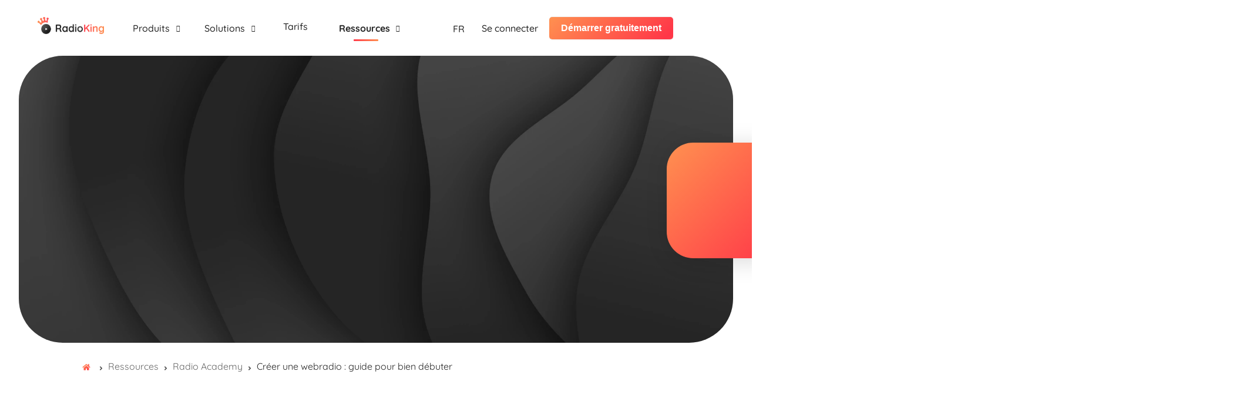

--- FILE ---
content_type: text/html; charset=UTF-8
request_url: https://fr.radioking.com/comment-creer-webradio
body_size: 44592
content:
<!doctype html>
<html lang="fr-FR">
<head>
	<meta charset="UTF-8">
	<meta name="viewport" content="width=device-width, initial-scale=1">
	<link rel="profile" href="https://gmpg.org/xfn/11">
	<meta name='robots' content='index, follow, max-image-preview:large, max-snippet:-1, max-video-preview:-1' />
	<style>img:is([sizes="auto" i], [sizes^="auto," i]) { contain-intrinsic-size: 3000px 1500px }</style>
	
	<!-- This site is optimized with the Yoast SEO plugin v26.1.1 - https://yoast.com/wordpress/plugins/seo/ -->
	<title>Créer une webradio : guide pour bien débuter - RadioKing</title>
	<meta name="description" content="Apprenez les bases pour créer votre webradio et découvrez l’histoire et les différents types de webradios ainsi que leur fonctionnement et leur coûts." />
	<link rel="canonical" href="https://fr.radioking.com/comment-creer-webradio" />
	<meta property="og:locale" content="fr_FR" />
	<meta property="og:type" content="article" />
	<meta property="og:title" content="Créer une webradio : guide pour bien débuter - RadioKing" />
	<meta property="og:description" content="Apprenez les bases pour créer votre webradio et découvrez l’histoire et les différents types de webradios ainsi que leur fonctionnement et leur coûts." />
	<meta property="og:url" content="https://fr.radioking.com/comment-creer-webradio" />
	<meta property="og:site_name" content="RadioKing" />
	<meta property="article:publisher" content="https://www.facebook.com/RadioKing/" />
	<meta property="article:modified_time" content="2024-11-04T15:59:55+00:00" />
	<meta property="og:image" content="https://fr.radioking.com/wp-content/uploads/2024/02/academy-1.webp" />
	<meta property="og:image:width" content="199" />
	<meta property="og:image:height" content="199" />
	<meta property="og:image:type" content="image/webp" />
	<meta name="twitter:card" content="summary_large_image" />
	<meta name="twitter:title" content="Créer une webradio : guide pour bien débuter - RadioKing" />
	<meta name="twitter:description" content="Apprenez les bases pour créer votre webradio et découvrez l’histoire et les différents types de webradios ainsi que leur fonctionnement et leur coûts." />
	<meta name="twitter:site" content="@RadioKing" />
	<meta name="twitter:label1" content="Durée de lecture estimée" />
	<meta name="twitter:data1" content="12 minutes" />
	<script type="application/ld+json" class="yoast-schema-graph">{"@context":"https://schema.org","@graph":[{"@type":"WebPage","@id":"https://fr.radioking.com/comment-creer-webradio","url":"https://fr.radioking.com/comment-creer-webradio","name":"Créer une webradio : guide pour bien débuter - RadioKing","isPartOf":{"@id":"https://fr.radioking.com/#website"},"primaryImageOfPage":{"@id":"https://fr.radioking.com/comment-creer-webradio#primaryimage"},"image":{"@id":"https://fr.radioking.com/comment-creer-webradio#primaryimage"},"thumbnailUrl":"https://fr.radioking.com/wp-content/uploads/2024/02/academy-1.webp","datePublished":"2024-02-27T13:40:08+00:00","dateModified":"2024-11-04T15:59:55+00:00","description":"Apprenez les bases pour créer votre webradio et découvrez l’histoire et les différents types de webradios ainsi que leur fonctionnement et leur coûts.","breadcrumb":{"@id":"https://fr.radioking.com/comment-creer-webradio#breadcrumb"},"inLanguage":"fr-FR","potentialAction":[{"@type":"ReadAction","target":["https://fr.radioking.com/comment-creer-webradio"]}]},{"@type":"ImageObject","inLanguage":"fr-FR","@id":"https://fr.radioking.com/comment-creer-webradio#primaryimage","url":"https://fr.radioking.com/wp-content/uploads/2024/02/academy-1.webp","contentUrl":"https://fr.radioking.com/wp-content/uploads/2024/02/academy-1.webp","width":199,"height":199,"caption":"RadioKing Academy"},{"@type":"BreadcrumbList","@id":"https://fr.radioking.com/comment-creer-webradio#breadcrumb","itemListElement":[{"@type":"ListItem","position":1,"name":"Home","item":"https://fr.radioking.com/creez-votre-propre-radio-sur-internet"},{"@type":"ListItem","position":2,"name":"Ressources","item":"https://fr.radioking.com/radio-ressources"},{"@type":"ListItem","position":3,"name":"Radio Academy","item":"https://fr.radioking.com/radio-ressources/radio-academy-fr"},{"@type":"ListItem","position":4,"name":"Créer une webradio : guide pour bien débuter"}]},{"@type":"WebSite","@id":"https://fr.radioking.com/#website","url":"https://fr.radioking.com/","name":"RadioKing","description":"","publisher":{"@id":"https://fr.radioking.com/#organization"},"potentialAction":[{"@type":"SearchAction","target":{"@type":"EntryPoint","urlTemplate":"https://fr.radioking.com/?s={search_term_string}"},"query-input":{"@type":"PropertyValueSpecification","valueRequired":true,"valueName":"search_term_string"}}],"inLanguage":"fr-FR"},{"@type":"Organization","@id":"https://fr.radioking.com/#organization","name":"RadioKing","url":"https://fr.radioking.com/","logo":{"@type":"ImageObject","inLanguage":"fr-FR","@id":"https://fr.radioking.com/#/schema/logo/image/","url":"https://fr.radioking.com/wp-content/uploads/2023/03/Logo-2-2.webp","contentUrl":"https://fr.radioking.com/wp-content/uploads/2023/03/Logo-2-2.webp","width":1346,"height":335,"caption":"RadioKing"},"image":{"@id":"https://fr.radioking.com/#/schema/logo/image/"},"sameAs":["https://www.facebook.com/RadioKing/","https://x.com/RadioKing"]}]}</script>
	<!-- / Yoast SEO plugin. -->


<link rel='dns-prefetch' href='//fr.radioking.com' />
<link rel='dns-prefetch' href='//www.radioking.com' />
<style id='safe-svg-svg-icon-style-inline-css'>
.safe-svg-cover{text-align:center}.safe-svg-cover .safe-svg-inside{display:inline-block;max-width:100%}.safe-svg-cover svg{fill:currentColor;height:100%;max-height:100%;max-width:100%;width:100%}

</style>
<style id='global-styles-inline-css'>
:root{--wp--preset--aspect-ratio--square: 1;--wp--preset--aspect-ratio--4-3: 4/3;--wp--preset--aspect-ratio--3-4: 3/4;--wp--preset--aspect-ratio--3-2: 3/2;--wp--preset--aspect-ratio--2-3: 2/3;--wp--preset--aspect-ratio--16-9: 16/9;--wp--preset--aspect-ratio--9-16: 9/16;--wp--preset--color--black: #000000;--wp--preset--color--cyan-bluish-gray: #abb8c3;--wp--preset--color--white: #ffffff;--wp--preset--color--pale-pink: #f78da7;--wp--preset--color--vivid-red: #cf2e2e;--wp--preset--color--luminous-vivid-orange: #ff6900;--wp--preset--color--luminous-vivid-amber: #fcb900;--wp--preset--color--light-green-cyan: #7bdcb5;--wp--preset--color--vivid-green-cyan: #00d084;--wp--preset--color--pale-cyan-blue: #8ed1fc;--wp--preset--color--vivid-cyan-blue: #0693e3;--wp--preset--color--vivid-purple: #9b51e0;--wp--preset--gradient--vivid-cyan-blue-to-vivid-purple: linear-gradient(135deg,rgba(6,147,227,1) 0%,rgb(155,81,224) 100%);--wp--preset--gradient--light-green-cyan-to-vivid-green-cyan: linear-gradient(135deg,rgb(122,220,180) 0%,rgb(0,208,130) 100%);--wp--preset--gradient--luminous-vivid-amber-to-luminous-vivid-orange: linear-gradient(135deg,rgba(252,185,0,1) 0%,rgba(255,105,0,1) 100%);--wp--preset--gradient--luminous-vivid-orange-to-vivid-red: linear-gradient(135deg,rgba(255,105,0,1) 0%,rgb(207,46,46) 100%);--wp--preset--gradient--very-light-gray-to-cyan-bluish-gray: linear-gradient(135deg,rgb(238,238,238) 0%,rgb(169,184,195) 100%);--wp--preset--gradient--cool-to-warm-spectrum: linear-gradient(135deg,rgb(74,234,220) 0%,rgb(151,120,209) 20%,rgb(207,42,186) 40%,rgb(238,44,130) 60%,rgb(251,105,98) 80%,rgb(254,248,76) 100%);--wp--preset--gradient--blush-light-purple: linear-gradient(135deg,rgb(255,206,236) 0%,rgb(152,150,240) 100%);--wp--preset--gradient--blush-bordeaux: linear-gradient(135deg,rgb(254,205,165) 0%,rgb(254,45,45) 50%,rgb(107,0,62) 100%);--wp--preset--gradient--luminous-dusk: linear-gradient(135deg,rgb(255,203,112) 0%,rgb(199,81,192) 50%,rgb(65,88,208) 100%);--wp--preset--gradient--pale-ocean: linear-gradient(135deg,rgb(255,245,203) 0%,rgb(182,227,212) 50%,rgb(51,167,181) 100%);--wp--preset--gradient--electric-grass: linear-gradient(135deg,rgb(202,248,128) 0%,rgb(113,206,126) 100%);--wp--preset--gradient--midnight: linear-gradient(135deg,rgb(2,3,129) 0%,rgb(40,116,252) 100%);--wp--preset--font-size--small: 13px;--wp--preset--font-size--medium: 20px;--wp--preset--font-size--large: 36px;--wp--preset--font-size--x-large: 42px;--wp--preset--spacing--20: 0.44rem;--wp--preset--spacing--30: 0.67rem;--wp--preset--spacing--40: 1rem;--wp--preset--spacing--50: 1.5rem;--wp--preset--spacing--60: 2.25rem;--wp--preset--spacing--70: 3.38rem;--wp--preset--spacing--80: 5.06rem;--wp--preset--shadow--natural: 6px 6px 9px rgba(0, 0, 0, 0.2);--wp--preset--shadow--deep: 12px 12px 50px rgba(0, 0, 0, 0.4);--wp--preset--shadow--sharp: 6px 6px 0px rgba(0, 0, 0, 0.2);--wp--preset--shadow--outlined: 6px 6px 0px -3px rgba(255, 255, 255, 1), 6px 6px rgba(0, 0, 0, 1);--wp--preset--shadow--crisp: 6px 6px 0px rgba(0, 0, 0, 1);}:root { --wp--style--global--content-size: 800px;--wp--style--global--wide-size: 1200px; }:where(body) { margin: 0; }.wp-site-blocks > .alignleft { float: left; margin-right: 2em; }.wp-site-blocks > .alignright { float: right; margin-left: 2em; }.wp-site-blocks > .aligncenter { justify-content: center; margin-left: auto; margin-right: auto; }:where(.wp-site-blocks) > * { margin-block-start: 24px; margin-block-end: 0; }:where(.wp-site-blocks) > :first-child { margin-block-start: 0; }:where(.wp-site-blocks) > :last-child { margin-block-end: 0; }:root { --wp--style--block-gap: 24px; }:root :where(.is-layout-flow) > :first-child{margin-block-start: 0;}:root :where(.is-layout-flow) > :last-child{margin-block-end: 0;}:root :where(.is-layout-flow) > *{margin-block-start: 24px;margin-block-end: 0;}:root :where(.is-layout-constrained) > :first-child{margin-block-start: 0;}:root :where(.is-layout-constrained) > :last-child{margin-block-end: 0;}:root :where(.is-layout-constrained) > *{margin-block-start: 24px;margin-block-end: 0;}:root :where(.is-layout-flex){gap: 24px;}:root :where(.is-layout-grid){gap: 24px;}.is-layout-flow > .alignleft{float: left;margin-inline-start: 0;margin-inline-end: 2em;}.is-layout-flow > .alignright{float: right;margin-inline-start: 2em;margin-inline-end: 0;}.is-layout-flow > .aligncenter{margin-left: auto !important;margin-right: auto !important;}.is-layout-constrained > .alignleft{float: left;margin-inline-start: 0;margin-inline-end: 2em;}.is-layout-constrained > .alignright{float: right;margin-inline-start: 2em;margin-inline-end: 0;}.is-layout-constrained > .aligncenter{margin-left: auto !important;margin-right: auto !important;}.is-layout-constrained > :where(:not(.alignleft):not(.alignright):not(.alignfull)){max-width: var(--wp--style--global--content-size);margin-left: auto !important;margin-right: auto !important;}.is-layout-constrained > .alignwide{max-width: var(--wp--style--global--wide-size);}body .is-layout-flex{display: flex;}.is-layout-flex{flex-wrap: wrap;align-items: center;}.is-layout-flex > :is(*, div){margin: 0;}body .is-layout-grid{display: grid;}.is-layout-grid > :is(*, div){margin: 0;}body{padding-top: 0px;padding-right: 0px;padding-bottom: 0px;padding-left: 0px;}a:where(:not(.wp-element-button)){text-decoration: underline;}:root :where(.wp-element-button, .wp-block-button__link){background-color: #32373c;border-width: 0;color: #fff;font-family: inherit;font-size: inherit;line-height: inherit;padding: calc(0.667em + 2px) calc(1.333em + 2px);text-decoration: none;}.has-black-color{color: var(--wp--preset--color--black) !important;}.has-cyan-bluish-gray-color{color: var(--wp--preset--color--cyan-bluish-gray) !important;}.has-white-color{color: var(--wp--preset--color--white) !important;}.has-pale-pink-color{color: var(--wp--preset--color--pale-pink) !important;}.has-vivid-red-color{color: var(--wp--preset--color--vivid-red) !important;}.has-luminous-vivid-orange-color{color: var(--wp--preset--color--luminous-vivid-orange) !important;}.has-luminous-vivid-amber-color{color: var(--wp--preset--color--luminous-vivid-amber) !important;}.has-light-green-cyan-color{color: var(--wp--preset--color--light-green-cyan) !important;}.has-vivid-green-cyan-color{color: var(--wp--preset--color--vivid-green-cyan) !important;}.has-pale-cyan-blue-color{color: var(--wp--preset--color--pale-cyan-blue) !important;}.has-vivid-cyan-blue-color{color: var(--wp--preset--color--vivid-cyan-blue) !important;}.has-vivid-purple-color{color: var(--wp--preset--color--vivid-purple) !important;}.has-black-background-color{background-color: var(--wp--preset--color--black) !important;}.has-cyan-bluish-gray-background-color{background-color: var(--wp--preset--color--cyan-bluish-gray) !important;}.has-white-background-color{background-color: var(--wp--preset--color--white) !important;}.has-pale-pink-background-color{background-color: var(--wp--preset--color--pale-pink) !important;}.has-vivid-red-background-color{background-color: var(--wp--preset--color--vivid-red) !important;}.has-luminous-vivid-orange-background-color{background-color: var(--wp--preset--color--luminous-vivid-orange) !important;}.has-luminous-vivid-amber-background-color{background-color: var(--wp--preset--color--luminous-vivid-amber) !important;}.has-light-green-cyan-background-color{background-color: var(--wp--preset--color--light-green-cyan) !important;}.has-vivid-green-cyan-background-color{background-color: var(--wp--preset--color--vivid-green-cyan) !important;}.has-pale-cyan-blue-background-color{background-color: var(--wp--preset--color--pale-cyan-blue) !important;}.has-vivid-cyan-blue-background-color{background-color: var(--wp--preset--color--vivid-cyan-blue) !important;}.has-vivid-purple-background-color{background-color: var(--wp--preset--color--vivid-purple) !important;}.has-black-border-color{border-color: var(--wp--preset--color--black) !important;}.has-cyan-bluish-gray-border-color{border-color: var(--wp--preset--color--cyan-bluish-gray) !important;}.has-white-border-color{border-color: var(--wp--preset--color--white) !important;}.has-pale-pink-border-color{border-color: var(--wp--preset--color--pale-pink) !important;}.has-vivid-red-border-color{border-color: var(--wp--preset--color--vivid-red) !important;}.has-luminous-vivid-orange-border-color{border-color: var(--wp--preset--color--luminous-vivid-orange) !important;}.has-luminous-vivid-amber-border-color{border-color: var(--wp--preset--color--luminous-vivid-amber) !important;}.has-light-green-cyan-border-color{border-color: var(--wp--preset--color--light-green-cyan) !important;}.has-vivid-green-cyan-border-color{border-color: var(--wp--preset--color--vivid-green-cyan) !important;}.has-pale-cyan-blue-border-color{border-color: var(--wp--preset--color--pale-cyan-blue) !important;}.has-vivid-cyan-blue-border-color{border-color: var(--wp--preset--color--vivid-cyan-blue) !important;}.has-vivid-purple-border-color{border-color: var(--wp--preset--color--vivid-purple) !important;}.has-vivid-cyan-blue-to-vivid-purple-gradient-background{background: var(--wp--preset--gradient--vivid-cyan-blue-to-vivid-purple) !important;}.has-light-green-cyan-to-vivid-green-cyan-gradient-background{background: var(--wp--preset--gradient--light-green-cyan-to-vivid-green-cyan) !important;}.has-luminous-vivid-amber-to-luminous-vivid-orange-gradient-background{background: var(--wp--preset--gradient--luminous-vivid-amber-to-luminous-vivid-orange) !important;}.has-luminous-vivid-orange-to-vivid-red-gradient-background{background: var(--wp--preset--gradient--luminous-vivid-orange-to-vivid-red) !important;}.has-very-light-gray-to-cyan-bluish-gray-gradient-background{background: var(--wp--preset--gradient--very-light-gray-to-cyan-bluish-gray) !important;}.has-cool-to-warm-spectrum-gradient-background{background: var(--wp--preset--gradient--cool-to-warm-spectrum) !important;}.has-blush-light-purple-gradient-background{background: var(--wp--preset--gradient--blush-light-purple) !important;}.has-blush-bordeaux-gradient-background{background: var(--wp--preset--gradient--blush-bordeaux) !important;}.has-luminous-dusk-gradient-background{background: var(--wp--preset--gradient--luminous-dusk) !important;}.has-pale-ocean-gradient-background{background: var(--wp--preset--gradient--pale-ocean) !important;}.has-electric-grass-gradient-background{background: var(--wp--preset--gradient--electric-grass) !important;}.has-midnight-gradient-background{background: var(--wp--preset--gradient--midnight) !important;}.has-small-font-size{font-size: var(--wp--preset--font-size--small) !important;}.has-medium-font-size{font-size: var(--wp--preset--font-size--medium) !important;}.has-large-font-size{font-size: var(--wp--preset--font-size--large) !important;}.has-x-large-font-size{font-size: var(--wp--preset--font-size--x-large) !important;}
:root :where(.wp-block-pullquote){font-size: 1.5em;line-height: 1.6;}
</style>
<link rel='stylesheet' id='wpml-legacy-dropdown-0-css' href='https://fr.radioking.com/wp-content/plugins/sitepress-multilingual-cms/templates/language-switchers/legacy-dropdown/style.min.css?ver=1' media='all' />
<link rel='stylesheet' id='wpml-legacy-post-translations-0-css' href='https://fr.radioking.com/wp-content/plugins/sitepress-multilingual-cms/templates/language-switchers/legacy-post-translations/style.min.css?ver=1' media='all' />
<link rel='stylesheet' id='hello-elementor-css' href='https://fr.radioking.com/wp-content/themes/hello-elementor/assets/css/reset.css?ver=3.4.4' media='all' />
<link rel='stylesheet' id='hello-elementor-theme-style-css' href='https://fr.radioking.com/wp-content/themes/hello-elementor/assets/css/theme.css?ver=3.4.4' media='all' />
<link rel='stylesheet' id='child-styles-css' href='https://fr.radioking.com/wp-content/themes/marketing-website-theme/style.css?ver=6.8.3' media='all' />
<link rel='stylesheet' id='hello-elementor-header-footer-css' href='https://fr.radioking.com/wp-content/themes/hello-elementor/assets/css/header-footer.css?ver=3.4.4' media='all' />
<link rel='stylesheet' id='elementor-frontend-css' href='https://fr.radioking.com/wp-content/uploads/elementor/css/custom-frontend.min.css?ver=1768946089' media='all' />
<link rel='stylesheet' id='elementor-post-14-css' href='https://fr.radioking.com/wp-content/uploads/elementor/css/post-14.css?ver=1768946089' media='all' />
<link rel='stylesheet' id='e-sticky-css' href='https://fr.radioking.com/wp-content/plugins/elementor-pro/assets/css/modules/sticky.min.css?ver=3.32.2' media='all' />
<link rel='stylesheet' id='widget-image-css' href='https://fr.radioking.com/wp-content/plugins/elementor/assets/css/widget-image.min.css?ver=3.32.4' media='all' />
<link rel='stylesheet' id='widget-heading-css' href='https://fr.radioking.com/wp-content/plugins/elementor/assets/css/widget-heading.min.css?ver=3.32.4' media='all' />
<link rel='stylesheet' id='widget-icon-list-css' href='https://fr.radioking.com/wp-content/uploads/elementor/css/custom-widget-icon-list.min.css?ver=1768946089' media='all' />
<link rel='stylesheet' id='elementor-icons-css' href='https://fr.radioking.com/wp-content/plugins/elementor/assets/lib/eicons/css/elementor-icons.min.css?ver=5.44.0' media='all' />
<link rel='stylesheet' id='font-awesome-5-all-css' href='https://fr.radioking.com/wp-content/plugins/elementor/assets/lib/font-awesome/css/all.min.css?ver=3.32.4' media='all' />
<link rel='stylesheet' id='font-awesome-4-shim-css' href='https://fr.radioking.com/wp-content/plugins/elementor/assets/lib/font-awesome/css/v4-shims.min.css?ver=3.32.4' media='all' />
<link rel='stylesheet' id='e-shapes-css' href='https://fr.radioking.com/wp-content/plugins/elementor/assets/css/conditionals/shapes.min.css?ver=3.32.4' media='all' />
<link rel='stylesheet' id='widget-breadcrumbs-css' href='https://fr.radioking.com/wp-content/plugins/elementor-pro/assets/css/widget-breadcrumbs.min.css?ver=3.32.2' media='all' />
<link rel='stylesheet' id='widget-menu-anchor-css' href='https://fr.radioking.com/wp-content/plugins/elementor/assets/css/widget-menu-anchor.min.css?ver=3.32.4' media='all' />
<link rel='stylesheet' id='widget-accordion-css' href='https://fr.radioking.com/wp-content/uploads/elementor/css/custom-widget-accordion.min.css?ver=1768946089' media='all' />
<link rel='stylesheet' id='widget-spacer-css' href='https://fr.radioking.com/wp-content/plugins/elementor/assets/css/widget-spacer.min.css?ver=3.32.4' media='all' />
<link rel='stylesheet' id='elementor-post-37301-css' href='https://fr.radioking.com/wp-content/uploads/elementor/css/post-37301.css?ver=1768948523' media='all' />
<link rel='stylesheet' id='elementor-post-7232-css' href='https://fr.radioking.com/wp-content/uploads/elementor/css/post-7232.css?ver=1768946450' media='all' />
<link rel='stylesheet' id='elementor-post-521-css' href='https://fr.radioking.com/wp-content/uploads/elementor/css/post-521.css?ver=1768946450' media='all' />
<link rel='stylesheet' id='elementor-gf-local-quicksand-css' href='https://fr.radioking.com/wp-content/uploads/elementor/google-fonts/css/quicksand.css?ver=1746523209' media='all' />
<link rel='stylesheet' id='elementor-icons-shared-0-css' href='https://fr.radioking.com/wp-content/plugins/elementor/assets/lib/font-awesome/css/fontawesome.min.css?ver=5.15.3' media='all' />
<link rel='stylesheet' id='elementor-icons-fa-solid-css' href='https://fr.radioking.com/wp-content/plugins/elementor/assets/lib/font-awesome/css/solid.min.css?ver=5.15.3' media='all' />
<link rel='stylesheet' id='elementor-icons-fa-regular-css' href='https://fr.radioking.com/wp-content/plugins/elementor/assets/lib/font-awesome/css/regular.min.css?ver=5.15.3' media='all' />
<script id="wpml-cookie-js-extra">
var wpml_cookies = {"wp-wpml_current_language":{"value":"fr","expires":1,"path":"\/"}};
var wpml_cookies = {"wp-wpml_current_language":{"value":"fr","expires":1,"path":"\/"}};
</script>
<script src="https://fr.radioking.com/wp-content/plugins/sitepress-multilingual-cms/res/js/cookies/language-cookie.js?ver=476000" id="wpml-cookie-js" defer data-wp-strategy="defer"></script>
<script src="https://fr.radioking.com/wp-content/plugins/sitepress-multilingual-cms/templates/language-switchers/legacy-dropdown/script.min.js?ver=1" id="wpml-legacy-dropdown-0-js"></script>
<script src="https://fr.radioking.com/wp-includes/js/jquery/jquery.min.js?ver=3.7.1" id="jquery-core-js"></script>
<script src="https://fr.radioking.com/wp-includes/js/jquery/jquery-migrate.min.js?ver=3.4.1" id="jquery-migrate-js"></script>
<script src="https://fr.radioking.com/wp-content/plugins/elementor/assets/lib/font-awesome/js/v4-shims.min.js?ver=3.32.4" id="font-awesome-4-shim-js"></script>
<script id="wpml-xdomain-data-js-extra">
var wpml_xdomain_data = {"css_selector":"wpml-ls-item","ajax_url":"https:\/\/fr.radioking.com\/wp-admin\/admin-ajax.php","current_lang":"fr","_nonce":"caaa2cfe4b"};
</script>
<script src="https://fr.radioking.com/wp-content/plugins/sitepress-multilingual-cms/res/js/xdomain-data.js?ver=476000" id="wpml-xdomain-data-js" defer data-wp-strategy="defer"></script>
<meta name="generator" content="WPML ver:4.7.6 stt:1,4,3;" />
<!-- Google Tag Manager -->
<script>(function(w,d,s,l,i){w[l]=w[l]||[];w[l].push({'gtm.start':
new Date().getTime(),event:'gtm.js'});var f=d.getElementsByTagName(s)[0],
j=d.createElement(s),dl=l!='dataLayer'?'&l='+l:'';j.async=true;j.src=
'https://www.googletagmanager.com/gtm.js?id='+i+dl;f.parentNode.insertBefore(j,f);
})(window,document,'script','dataLayer','GTM-M9GXQTZ');</script>
<!-- End Google Tag Manager -->
	<!-- TrustBox script -->
<script type="text/javascript" src="//widget.trustpilot.com/bootstrap/v5/tp.widget.bootstrap.min.js" async></script>
<!-- End TrustBox script -->
<meta name="generator" content="Elementor 3.32.4; features: additional_custom_breakpoints; settings: css_print_method-external, google_font-enabled, font_display-swap">
			<style>
				.e-con.e-parent:nth-of-type(n+4):not(.e-lazyloaded):not(.e-no-lazyload),
				.e-con.e-parent:nth-of-type(n+4):not(.e-lazyloaded):not(.e-no-lazyload) * {
					background-image: none !important;
				}
				@media screen and (max-height: 1024px) {
					.e-con.e-parent:nth-of-type(n+3):not(.e-lazyloaded):not(.e-no-lazyload),
					.e-con.e-parent:nth-of-type(n+3):not(.e-lazyloaded):not(.e-no-lazyload) * {
						background-image: none !important;
					}
				}
				@media screen and (max-height: 640px) {
					.e-con.e-parent:nth-of-type(n+2):not(.e-lazyloaded):not(.e-no-lazyload),
					.e-con.e-parent:nth-of-type(n+2):not(.e-lazyloaded):not(.e-no-lazyload) * {
						background-image: none !important;
					}
				}
			</style>
			<link rel="icon" href="https://fr.radioking.com/wp-content/uploads/2023/06/cropped-faviconrk-32x32.webp" sizes="32x32" />
<link rel="icon" href="https://fr.radioking.com/wp-content/uploads/2023/06/cropped-faviconrk-192x192.webp" sizes="192x192" />
<link rel="apple-touch-icon" href="https://fr.radioking.com/wp-content/uploads/2023/06/cropped-faviconrk-180x180.webp" />
<meta name="msapplication-TileImage" content="https://fr.radioking.com/wp-content/uploads/2023/06/cropped-faviconrk-270x270.webp" />
		<style id="wp-custom-css">
			/*Global classes*/
:root {
    --orange-gradient-color: linear-gradient(90deg, #FF4757 0%, #FF9150 100%);
	--gradient-inverse: linear-gradient(135deg, #FF9150 0%, #FF3648 100%);
    --main-color : #252525;
    --dark-gradient-color: linear-gradient(218.24deg, #474747 20.2%, #252525 59.4%);
    overflow: auto;
}
body{
	overflow-x:hidden;
}
.reverseGradientTitle{
    background: var(--gradient-inverse);
    -webkit-background-clip: text;
    -webkit-text-fill-color: transparent;
    background-clip: text;
    text-fill-color:transparent;
}
#entete {
    background-image: url("/wp-content/uploads/2023/07/Group-1258-1.svg") !important;
    background-repeat: no-repeat;
    background-size: cover !important;
    background-position: 0 100% !important;
}
#gradientDark .elementor-icon-list-text, .darkGradient
    background: var(--dark-gradient-color);
    -webkit-background-clip: text;
    -webkit-text-fill-color: transparent;
    background-clip: text;
    text-fill-color: transparent;
	  -moz-background-clip: text;
	  -moz-text-fill-color: transparent;
}
.menu-item:active{
	color:#252525;
}
.darkContentBold{
	font-weight:bold;
	color:252525;
}
.link a{
	color:#FF9150;
	font-weight: 700;
}
 .link a:hover{
		color:#FF9150;
	text-decoration: underline;
}
.cursor{
	cursor: pointer;
}
.imageShadow img{
	 box-shadow: 10px 10px 40px rgba(0, 0, 0, 0.2);
}
.e-container{
    --flex-basis: none;
    --flex-shrink: none !important;
}
.removeChip li::marker {
    color: rgba(0, 0, 0, 0);
}
.marginNone p{
    margin-bottom: 0;
}
.darkContent{
    color:#474747;
    font-weight: 700;
}
.darkColor{
    color:#252525;
}
.darkContentBold{
    font-weight: 700;
    opacity: 1;
}
.imageShadow img, .trustShadow .elementor-widget-container{
    box-shadow: 10px 10px 60px 0px rgba(0, 0, 0, 0.15);
	-webkit-box-shadow:10px 10px 60px 0px rgba(0, 0, 0, 0.15);
	-moz-box-shadow: 10px 10px 60px 0px rgba(0, 0, 0, 0.15);
}
.shadow .elementor-icon{
    box-shadow: 5px 5px 40px rgba(0, 0, 0, 0.15);
}
.post-tags, #comments{
	display:none !important;
}
.heightFlex{
	flex:1 !important;
}
.autoMargin{
    margin-top: auto;
}
.e-hotspot__tooltip  p{
    font-size: 16px;
}
.green{
    color: rgba(46, 213, 115, 1);
}
/*OpacityText*/
.colorOpacity09{
    opacity:0.9;
}
.colorOpacity08{
    opacity:0.8;
}
.colorOpacity07{
    opacity: 0.7;
}
.colorOpacity06 p:nth-child(1){
    opacity: 0.6;
}
.opacity100{
    opacity: 1;
}
.colorOpacity04{
	opacity: 0.4;
}
.colorOpacity01{
	opacity: 0.1;
}
/*--sizing GIF and video --*/
.elementor-widget-video .e-hosted-video .elementor-video {
  object-fit: contain !important;
}
.videoSizing{
	max-width: 450px;
}
.videoSizing video{
    -moz-border-radius: 40px;
    border-radius: 40px;
    -webkit-border-radius: 40px;
}

@media screen and (max-width: 767px){
    .sizeGif .elementor-video, .sizeGif img{
    max-height: 300px;
			width: auto;
  }
}
@media screen and (min-width:767px) and (max-width: 1024px){
    .sizeGif .elementor-video, .sizeGif img{
    max-height: 500px;
				width: auto;
  }
}
@media screen and (min-width:768px) and (max-width:1024px){ 
.cardStarted ul{
    display: flex;
    flex-direction: row;
    gap: 30px;
}
}
@media screen and (min-width: 1025px){
    .sizeGif .elementor-video, .sizeGif img{
     max-height: 550px;
				width: auto;
  }
}
.videoRatio{
		box-shadow: 10px 10px 50px rgb(0 0 0 / 10%);
	  border-radius:5px;
}
.videoRatio  .elementor-wrapper, .videoRatioFiltre .elementor-wrapper  {
    aspect-ratio:0 !important;
}
 .videoRatioGif .elementor-wrapper {
    aspect-ratio:auto!important;
}
.videoRatio .elementor-video{
	border-radius: 5px !important;
}
.elementor-widget-video .elementor-wrapper iframe, .elementor-widget-video .elementor-wrapper video{
	background-color: transparent !important;
}
.top{
	margin-top:65px;
}
@media screen and (min-width:1500px) and (max-width:1530px){
    .contentSection {
        --content-width: 90%;
    }
}
@media screen and (min-width: 1367px) and (max-width: 1480px){
    .logoMenu {
        width: 420px !important;
    }
}
@media screen and (min-width: 1600px) {
    .logoMenu {
        width: 600px !important;
        max-width: 600px!important;
    }
}
/*-- menu connexion user --*/
.navbar .colorSticky{
	color:#FFF;
}
#sticky.sticky .colorSticky, .colorSticky{
    color:rgba(37, 37, 37, 0.5);
}
 #menuUser ul{
            font-family:'Quicksand', sans-serif;
   font-size: 16px;
   font-style: normal;
  font-weight: 400;
  line-height: normal;
  background-color: #FFF;
  list-style: none; 
	 padding-left: 0;
	 border-radius: 5px;
 }
  #menuUser ul li {
   padding: 10px 24px;
}
#menuUser ul li a {
   text-decoration: none; 
 color: rgba(37, 37, 37, 0.7);	
        }

#menuUser ul li a:focus, .dropdown2 a:focus, .dropdown3 a:focus, .dropdown2 button:focus, .dropdown3 button:focus{
    outline: none;
}

.dropdown2 button, .dropdown3 button{
	background:transparent;	
	border:transparent;
	padding-right: 24px;
}
.dropdown2:hover button, .dropdown3:hover button{
	background:transparent;	
	border:transparent;
}
.dropdown2 .dropbtn2, .dropdown2 .dropbtn3 {
    border: none;
    outline: none;
    color: white;
    font-weight: 500;
    background-color: inherit;
    font: inherit;
    margin: 0;
    position: relative;
    padding: 35px 26px;
    height: 95px;
}
.dropdown2 .dropbtn2 {
    width: 136px;
}
.dropdown-content2 {
    display: block;
    width: 320px;
    position: absolute;
    opacity: 0;
    z-index: 9;
    transition: opacity 0.2s;
box-shadow: 10px 10px 70px rgba(37, 37, 37, 0.15);
}

.dropdown3:hover .dropdown-content2 {
    opacity: 1;
    float: none;
    text-align: left;
}
.redColor, .redColor a{
	color:#FF4757 !important;
}
.redColor i{
	margin-right: 12px;
}

.contentLogin ul{
	  list-style-type: none;
    padding-left: inherit;
	border-top: 2px solid rgba(37, 37, 37,  0.1);
    margin-top: 24px;
    padding-top: 12px;
}
.contentLogin li{
	    padding-bottom: 12px;
}
.contentLogin a{
	   color: #252525B3;
	font-weight: 500;
}
.contentLogin a:hover{
	    color: #252525;
}
@media screen and (min-width:768px) and (max-width:1099px){
	.contentLogin .redColor{
		padding-bottom: 30px;
	}
}
/*--headerFullOrange--*/
@media screen and (min-width:1100px) and (max-width:1499px){
   .headerFullOrange{
        padding-top: 150px;
    }
}
/*-- BTN--*/
/*Btn hover orange*/
.ctaBtn a, #btnOrange{
    background-image: linear-gradient(135deg, #FF9150 0%, #FF3648 51%, #FF9150 100%);
    transition: 0.5s;
    background-size: 200% auto;
    border-radius: 5px;
    -moz-border-radius: 5px;
    -webkit-border-radius: 5px;
}
.ctaBtn a:hover , #btnOrange:hover{
    background-position: right center;
}
.ctaBtn a:hover, #btnOrange:hover{
	color: #FFF !important;
	text-decoration: none;
}
.ctaBtn a:active, #btnOrange:active{
    background-image:  linear-gradient(135deg, #E5661A 0%, #FF3648 100%);
    background-size: 200% auto;
}

@media screen and (max-width: 767px){
.sizeBtnOrange .elementor-button{
    width:100%;
  }
}
/*btnOrangeLight*/
.ctaOrangeLight{
    background:#FFF2ED;
    border-radius: 5px !important;
    -moz-border-radius: 5px !important;
    -webkit-border-radius: 5px;
    color: #FF9150 !important;
}
.ctaOrangeLight a{
    color: #FF9150;
}
.ctaOrangeLight:hover{
    background:#FFE5DC;
}
.ctaOrangeLight:active,.e-form__buttons__wrapper__button-next:active, .e-form__buttons__wrapper__button-previous:active, #btnLight:active{
    background:#FFD9CB;
}
.ctaOrangeLight:focus, .e-form__buttons__wrapper__button-next:focus, .e-form__buttons__wrapper__button-previous:focus, #btnLight:focus{
    background:#FFF2ED;
    outline: 3px solid #FFD9CA;
}
/*btnHeadWhite*/
#btnTransparentHead:hover {
  background : rgba(255, 255, 255, 0.2);
}
#btnTransparentHead:focus {
    background: transparent;
    border: none;
    outline: 2px solid #FFF;
}
#btnTransparentHead:active {
    background: rgba(255, 255, 255, 0.4);
}
@media screen and (max-width: 768px){
    
#btnTransparentHead .elementor-button-icon {
    text-align: end;
    flex-grow: 1;
	 display: flex;
    align-items: center;
    justify-content: flex-end
}
#btnTransparentHead .elementor-button-text {
	 text-align: start !important;
    flex-grow: 1;
}
}

/*btnTransparent*/
.btnTransparent:hover {
    background : rgba(255, 255, 255, 0.2);
}
.btnTransparent:focus {
    background: transparent;
    border: none;
    outline: 2px solid #FFF;
}
.btnTransparent:active {
    background: rgba(255, 255, 255, 0.4);
}
#btnTransparent:hover {
    background : rgba(255, 255, 255, 0.2);
}
#btnTransparent:focus {
    background: transparent;
    border: none;
    outline: 2px solid #FFF;
}
#btnTransparent:active {
    background: rgba(255, 255, 255, 0.4);
}
/*blackBtn*/
#btnBlack{
	border: 1px solid rgba(37, 37, 37, 0.1);
}
#btnBlack:hover {
  background :rgba(37, 37, 37, 0.1);
}

#btnBlack:focus {
   border: 3px solid rgba(37, 37, 37, 0.1);
filter: drop-shadow(0px 0px 0px #FFFFFF);
}
#btnBlack:active {
    	background: rgba(37, 37, 37, 0.2);
border: 1px solid rgba(37, 37, 37, 0.1);
}

@media screen and (max-width: 768px){
#btnBlack {
    width:100%;
}
    
#btnBlack .elementor-button-icon {
    text-align: end;
    flex-grow: 1;
}
#btnBlack .elementor-button-text {
    text-align: start!important;
    flex-grow: 1;
}
}
/* btn Texte avec icone mobile*/
@media screen and (max-width:768px){
    #btnTxt1 .elementor-button-content-wrapper, #btnTxt2 .elementor-button-content-wrapper, #btnTxt3 .elementor-button-content-wrapper, .flecheBtn .elementor-button-content-wrapper{
        align-items: center;
    }
    #btnTxt1 .elementor-button-icon, #btnTxt2 .elementor-button-icon, #btnTxt3 .elementor-button-icon, .flecheBtn .elementor-button-icon {
        text-align: end;
        flex-grow: 1;
    }
    #btnTxt1 .elementor-button-text, #btnTxt2 .elementor-button-text, #btnTxt3 .elementor-button-text, .flecheBtn .elementor-button-text  {
        text-align: start!important;
        flex-grow: 1;
    }
#btnTxt4 .elementor-button-icon, #btnTxt5 .elementor-button-icon, #btnTxt6 .elementor-button-icon {
    text-align: end;
    flex-grow: 1;
	 display: flex;
    align-items: center;
    justify-content: flex-end
}
#btnTxt4 .elementor-button-text, #btnTxt5 .elementor-button-text, #btnTxt6 .elementor-button-text {
	 text-align: start !important;
    flex-grow: 1;
}
}
span.elementor-accordion-icon-closed, span.elementor-accordion-icon-opened  {
	font-size:15px;
}
/*fil d'ariane*/
div#breadcrumbs span:nth-child(3) a, div#breadcrumbs span:nth-child(5) a{
    color: #252525;
	 opacity: 0.7;
    cursor: hand;
}
div#breadcrumbs span.sep::before{
	   content: '';
    background: url('/wp-content/uploads/2023/04/Vector-2.svg');
    height: 16px;
    width: 33px;
    background-repeat: no-repeat;
    position: absolute;
    background-repeat: no-repeat;
    top: 10px;
    opacity: 0.7;
}

div#breadcrumbs span.home::before{
	content:'';
	background: url('/wp-content/uploads/2023/04/Vector-1.svg');
    height: 26px;
    width: 26px;
    position: absolute;
    background-repeat: no-repeat;
    top: 6px;
}
div#breadcrumbs span.home{
	margin-left:-20px;
	margin-right: 20px;
	font-size: 0;
}
.breadcrumb_last{
  color: #252525;
}
div#breadcrumbs span.sep {
	margin-left:  5px;
margin-right: 15px;
}

@media screen and (max-width:768px) {
	div#breadcrumbs span a:first-child::before{
		top: 3px;		
	}
}	
/*boxShadow*/
.box{
    box-shadow: 10px 10px 70px rgba(37, 37, 37, 0.15);
}

/*Section Créer votre propre radio sur internet*/
.gradientTitle{
    background: var(--orange-gradient-color);
    -webkit-background-clip: text;
    -webkit-text-fill-color: transparent;
    background-clip: text;
    text-fill-color:transparent;
}

@media screen and (min-width:1025px) and (max-width:1099px){
    .contentTrustpilot{
        margin-bottom : 170px !important;
    }
}

/*Section Ils nous font confiance*/
.marginTopCarousel{
    margin-top: 20px;
    font-weight: 700;
    font-size: 20px;
    line-height: 25px;
}
.wp-image-53{
    margin-bottom: 10px;
    margin-left: -20px;
}
.wp-image-52{
    margin-bottom: -10px;
}

#confiance .wp-image-53{
    margin-bottom: 10px;
    margin-left: -20px;
}
#confiance .wp-image-52{
    margin-bottom: -10px;
}

@media screen and (min-width:900px) and (max-width: 1366px){
    #confiance .swiper-pagination {
        margin-top:-100px;
    }
}
#carouselTem .swiper-pagination-bullet:not(.swiper-pagination-bullet-active){
    opacity: 0.7;
}
#carouselTem .swiper-pagination-bullet-active{
    height: 21px;
    width: 21px;
}

#carouselTem .swiper-container-horizontal>.swiper-pagination-bullets{
    display: flex;
    justify-content: center;
    align-items: center;
}
#carouselTem  .elementor-main-swiper.swiper-container.swiper-container-initialized.swiper-container-horizontal.swiper-container-android{
    width: 100%;
}
@media screen and (max-width:1024px){
    #carouselTem .swiper-pagination-bullet:not(.swiper-pagination-bullet-active){
    height: 11.33px;
    width: 11.33px;
}
#carouselTem .swiper-pagination-bullet-active{
    height: 14px;
    width: 14px;
}

}
@media screen and (min-width:1025px){
    .translateleft{
        transform: translateX(-20px);
    }
}

/*header orange with image*/
@media screen and (max-width: 767px){
    #btnHoverOrange, #btnTransparentHead,
    #btnTransparent{
        width:100%;
    }
}

/*icon-list-left margin*/
.iconTop.elementor-position-left .elementor-icon-box-icon {
    margin-top:12px;
}

.iconTopBis i, .iconTopBis .elementor-icon-box-icon{
    margin-top: 3px;
}
.iconPos .elementor-icon{
	transform: translateY(1px);
}

.opacityList .elementor-icon-box-description{
	opacity:0.7;
}

/* --icon cards--*/
.backgroundIconOrange .elementor-icon{
    background: linear-gradient(135deg, #FF9150 0%, #FF3648 100%);
    box-shadow: 5px 5px 40px rgba(0, 0, 0, 0.15);
}
#backgroundCat{
    background-image: url("/wp-content/uploads/2022/07/Union-3.png");
    background-repeat: no-repeat;
    background-size: 100% 100%;
    background-position: top center;
}
@media screen and (max-width: 900px) {
    #backgroundCat, #fondWidget{
        background-image: url("/wp-content/uploads/2022/08/fondMob.png")!important;
        background-position: center center;
        background-repeat: no-repeat;
        background-size: 100% 100%;
    }
}


/*-- CARD HORIZONTAL--*/
.listCenter ..elementor-widget-icon-box.elementor-position-left{
    margin-top: 0px;
}
.listOrange .fas:before, .listOrange .far:before,
.listOrange .fab:before{
    background:linear-gradient(135deg, #FF9150 0%, #FF3648 100%);
    -webkit-background-clip: text;
    -webkit-text-fill-color: transparent;
    background-clip: text;
    text-fill-color: transparent;
	-moz-background-clip: text;
	  -moz-text-fill-color: transparent;
}
.safari-icon .fas:before,.safari-icon .far:before,.safari-icon .fab:before {
color: orange;
}
.listOpacity p{
    opacity: 0.7;
}
.listGradient .elementor-icon {
	background: var(--gradient-inverse);
	box-shadow: 5px 5px 40px rgba(0, 0, 0, 0.15);
}
@media screen and (min-width: 768px) and (max-width: 1024px){
    .sizeList{
            --container-widget-width: 48.5% !important;
    }
}
.listDark .fas:before, .listDark .far:before,
.listDark .fab:before{
   background: linear-gradient(135deg, #474747 0%, #252525 100%);
    -webkit-background-clip: text;
    -webkit-text-fill-color: transparent;
    background-clip: text;
    text-fill-color: transparent;
}
.displayTitle .elementor-icon-box-content{
    display: flex;
    align-items: center; 
}
/*-- ICON AND IMAGE CARD--*/
@media screen and (min-width:1025px) and (max-width:1117px){
	.maxheigthCard{
		max-height: 181px;
	}
}
@media screen and (min-width:1440px) and (max-width:1500px){
	.sizeCard{
		    --width: 31.98%;
	}
}
@media screen and (min-width: 1500px){
	.sizeText{
    height: 75px;
  }
}

/*-- shadowIcon--*/
.shadowIcon .elementor-icon{
		box-shadow: 5px 5px 40px rgba(0, 0, 0, 0.15);
}

/*icon and Text gradientOrange*/
.gradientColorOrange .elementor-icon-list-text, .gradientColorOrange .fas, .gradientList .fas, .gradientOrange{
	background: linear-gradient(135deg, #FF9150 0%, #FF3648 100%);
-webkit-background-clip: text;
-webkit-text-fill-color: transparent;
background-clip: text;
text-fill-color: transparent;
}
/*--BLOCS--*/
@media screen and (min-width:650px) and (max-width:767px){
    .bgDark{
        background-image:url(/wp-content/uploads/2022/10/Blog-bg.png) !important;
        background-position: center center;
        background-size: cover;
    }
	.bgWhite{
		background-image:url(/wp-content/uploads/2023/01/Property-1White.png) !important;
        background-position: center center;
        background-size: cover;
    }
}

/*--size logo mobile--*/
@media screen and (max-width:370px){
    .sizeMobile{
        width: 100%;
    }
    .sizeMob{
        --e-con-grid-template-columns: repeat(1, 1fr) !important;
    }
}
/*icon grandient darl*/
.darkColorGradient .fas:before{
background: linear-gradient(135deg, #474747 0%, #252525 100%);
    -webkit-background-clip: text;
    -webkit-text-fill-color: transparent;
    background-clip: text;
    text-fill-color: transparent;
}
/*responsive cards--*/
@media screen and (max-width: 1024px) {
	.displayDesktop{
		display: block; 
	}
	.displayTabMob{
		display:none;
	}
}
@media screen and (min-width: 1025px) {
	.displayDesktop{
		display: none; 
	}
	.displayTabMob{
		display:block;
	}
}
/*-- active main menu--*/
/*-- active main menu--*/
.active-cat, .active-catBlack{
      font-weight: 700!important;
}
.active-catBlack:after{
	 content: "";
	z-index: 0;
    position: absolute;
    left: 0;
    right: 0;
    margin: auto;
    bottom: 25px;
   background: linear-gradient(135deg, #474747 0%, #252525 100%);
    border-radius: 10px;
    width: 42px;
    opacity: 1;
    height: 3px;
  	transform: scale(1) rotate(180deg);
}
.active-cat:after,
.dropdown:hover .active-cat:after,
.dropdown:hover .nav .active-catBlack:after,a.aHover:hover.nav.active-catBlack:after, 
.dropdown:hover .active-catBlack:after,
.sticky .active-catBlack:after{
    content: "";
	z-index: 0;
    position: absolute;
    left: 0;
    right: 0;
    margin: auto;
    bottom: 25px;
    background: linear-gradient(135deg, #FF9150 0%, #FF3648 100%);
    border-radius: 10px;
    width: 42px;
    opacity: 1;
    height: 3px;
  	transform: scale(1) rotate(180deg);
}
.sub-arrow::after {
    content: "\f078";
    font-family: "Font Awesome 5 Free";
    position: absolute;
    font-weight: 900;
    top:44%;
    font-size: 0.7rem;
    z-index: 1;
}
#prod .sub-arrow::after{
	right:9%;
}
.solPadding .sub-arrow::after{
	right:10%;
}
.resPadding .sub-arrow::after{
	right:8%;
}
@media screen and (min-width: 1150px) and (max-width: 1499px){
	#prod .dropbtn {
    padding: 35px 20px 35px 20px;
  width: 120px;
		 transform: translateX(-5px);
}
	.dropdown .solPadding {
    padding: 35px 20px 35px 20px;
		transform: translateX(-5px);
}
}
		.dropdown .resPadding {
    padding: 35px 20px 35px 15px;
}
}
.active-cat, .active-catBlack{
      font-weight: 700!important;
}
.active-catBlack:after{
	 content: "";
	z-index: 0;
    position: absolute;
    left: 0;
    right: 0;
    margin: auto;
    bottom: 25px;
   background: linear-gradient(135deg, #474747 0%, #252525 100%);
    border-radius: 10px;
    width: 42px;
    opacity: 1;
    height: 3px;
  	transform: scale(1) rotate(180deg);
}
.active-cat:after,
.dropdown:hover .active-cat:after,
.dropdown:hover .nav .active-catBlack:after,a.aHover:hover.nav.active-catBlack:after, 
.dropdown:hover .active-catBlack:after,
.sticky .active-catBlack:after{
    content: "";
	z-index: 0;
    position: absolute;
    left: 0;
    right: 0;
    margin: auto;
    bottom: 25px;
    background: linear-gradient(135deg, #FF9150 0%, #FF3648 100%);
    border-radius: 10px;
    width: 42px;
    opacity: 1;
    height: 3px;
  	transform: scale(1) rotate(180deg);
}
.active-catTab{
	padding-left: 10px;
	font-weight: 700 !important;
}
.active-catTab:before{
	    content: "";
    position: absolute;
    left: 0;
    background: linear-gradient(135deg, #FF9150 0%, #FF3648 100%);
    border-radius: 10px;
    width: 3px;
    height: 30px;
    border-radius: 6px;
    transform: translateY(-3px) rotate(180deg);
}
@media screen and (max-width:1099px){
    .displayMenu{ display:none;
    }
}
/*--menuInterne--*/
@media screen and (max-width: 768px){
		.displayDesktopAndTab{
			display: block;
	}
	.displayMob, .displayhidden{
		display: none; 
	}
}
@media screen and (min-width: 768px){
		.displayDesktopAndTab{ 
		display: none; 
	}
	.displayMob{
 	display: block;
	}
	.displayhidden{
		display:inline-block;
	}
}
/*cardPrice */
.tooltip{
    background: #252525;
    color: white;
    font-size: 1rem;
	line-height: 20px;
    border-radius: 5px;
    padding:5px 10px;
    width: 180px;
  position: absolute;
  color: #fff;
  bottom: 50%;
  left: 80%;
  transform: translateX(-10%);
	display: none;
}
.positionTooltip{
    transform: translateY(2px);
}
 /* TODO A CHECK POUR RETIRER */
 .offertColor {
    font-weight: 400;
    font-size: 0.875rem;
    line-height: 18px;
    text-align: center;
    color: #FFFFFF;
    background: linear-gradient(135deg, #FF9150 0%, #FF3648 100%);
    border-radius: 50px;
    padding: 1px 10px;
    --gap: 10px;
    margin-left: 5px;
}
#priceTable  .elementor-tabs-wrapper{
    border: 1px solid #FFF;
    border-radius: 5px;
    width: fit-content;
    margin: 0 auto;
    margin-bottom: -20px
}
#priceTable  .elementor-tab-title{
    padding: 12px 22px;
    border-radius: 5px; 
    color: #fff
}
#priceTable  .elementor-tab-title.elementor-active{
    background: #FFF;
}
#priceTable .elementor-active .titleChoice, .gradientPrice{
    background: linear-gradient(135deg, #FF9150 0%, #FF3648 100%);
-webkit-background-clip: text;
-webkit-text-fill-color: transparent;
background-clip: text;
text-fill-color: transparent;
font-weight: 700;
}
   #priceTable  .elementor-tabs-wrapper {
        display: flex;
        flex-direction: row-reverse;
    }
@media (min-width: 300px) {
  #priceTable  .elementor-tabs-wrapper {
    display: flex;
        flex-direction:row-reverse;
  }
}
@media (min-width: 300px) {
  #priceTable  .elementor-tab-mobile-title {
    display: none;
  }
}
@media (max-width:768px){
	#priceTable  .elementor-tab-title{
    padding: 12px 20px;
}
}
/*carousel price*/
#priceCard{
	transform: translatex(8%);
}
#priceCard .swiper-slide{
	background-color: transparent;
	border: 0;
}
#priceCard.swiper-pagination-bullets{
    display: flex;
    justify-content: center;
    align-items: center;
}
@media screen and (max-width:767px){
    #priceCard .swiper-pagination-bullet:not(.swiper-pagination-bullet-active){
    height: 11.33px;
    width: 11.33px;
			background : var(--gradient-inverse);
			opacity: 0.5;
}
#priceCard .swiper-pagination-bullet-active{
    height: 14px;
    width: 14px;
	background : var(--gradient-inverse);
}
#priceCard .elementor-main-swiper{
		width: auto-flow;
	  transform: translateY(60px);
}	
#priceCard .swiper-slide.swiper-slide-active {
    width: 80%!important;
}
#priceTable .elementor-tab-content{
	padding: 0;
}
}
/*-- dropdown devises TODO A CHECK POUR RETIRER --*/
.selectBg{
	background-color: #fff;
	    border-radius: 5px !important;
	background-image: url("/wp-content/uploads/2023/02/Vector.svg");
    background-position: calc(100% - 20px) calc(1em + 2px), calc(100% - 15px) calc(1em + 2px), calc(100% - 2.5em) 0.5em;
    background-repeat: no-repeat;
	    transform: translate(215px, 45px);
}
@media screen and (max-width:767px){
	.selectBg{
	transform: translateY(100px);
	}
}
.selectBg .dropdowncontent-dropdown{
font-weight: 700;
    border: thin solid white;
    border-radius: 4px;
    display: inline-block;
    /* font: inherit; */
    /* line-height: 1.5em; */
    /* padding: 0.5em 3.5em 0.5em 1em; */
    margin: 0;
    -webkit-box-sizing: border-box;
    -moz-box-sizing: border-box;
    box-sizing: border-box;
    -webkit-appearance: none;
    -moz-appearance: none;
 background: linear-gradient(135deg, #FF9150 0%, #FF3648 100%);
-webkit-background-clip: text;
-webkit-text-fill-color: transparent;
background-clip: text;
text-fill-color: transparent;
font-weight: 700;
}
.selectBg .dropdowncontent-dropdow:focus{
    border-color: orange;
}
/*--endDropdown--*/
/*--Price Orange Btn--*/
#priceTableOrange .elementor-tabs-wrapper {
    display: flex;
    flex-direction: row-reverse;
}
.bgWhite{
      background: linear-gradient(135deg, #FF9150 0%, #FF3648 100%);
     border-radius: 50px;
    padding: 1px 10px;
    --gap: 10px;
    margin-left: 5px;
}
.offertColorFont{
    font-weight: 400;
    font-size: 0.875rem;
    line-height: 18px;
    text-align: center;
      -webkit-background-clip: text;
-webkit-text-fill-color: white;
background-clip: text;
text-fill-color: white;
}
#priceTableOrange .elementor-tab-title.elementor-active .offertColorFont {
    font-weight: 400;
    font-size: 0.875rem;
    line-height: 18px;
    text-align: center;
    background: linear-gradient(135deg, #474747 0%, #252525 100%);
-webkit-background-clip: text;
-webkit-text-fill-color: transparent;
background-clip: text;
text-fill-color: transparent;
}
#priceTableOrange .elementor-tab-title.elementor-active .bgWhite{
      background: #fff;
}
#priceTableOrange  .elementor-tabs-wrapper{
     background: linear-gradient(white, white) padding-box,
              linear-gradient(to right, #FF9150, #FF3648)border-box;
  border-radius: 5px;
  border: 1px solid transparent;
  width: fit-content;
    margin: 0 auto;
    margin-bottom: -20px
}
#priceTableOrange .elementor-tab-title{
    padding: 12px 22px;
    border-radius: 5px; 
    background: linear-gradient(135deg, #FF9150 0%, #FF3648 100%);
-webkit-background-clip: text;
-webkit-text-fill-color: transparent;
background-clip: text;
text-fill-color: transparent;
}
#priceTableOrange  .elementor-tab-title.elementor-active{
    background: linear-gradient(135deg, #FF9150 0%, #FF3648 100%);
    
}
#priceTableOrange .elementor-tab-title.elementor-active .titleChoice {
     color: #FFF;
    font-weight: 700;
     background: linear-gradient(135deg, #FF9150 0%, #FF3648 100%);
     -webkit-background-clip: text;
-webkit-text-fill-color: white;
background-clip: text;
text-fill-color: white;
}
#priceTableOrange .interneCardStart, #priceTableOrange .borderGradientDark, #priceTableOrange .businessCardRadius{
     box-shadow: 10px 10px 50px rgba(0, 0, 0, 0.1);
}
@media (min-width: 300px) {
  #priceTableOrange  .elementor-tabs-wrapper {
    display: flex;
        flex-direction:row-reverse;
  }
}
@media (min-width: 300px) {
  #priceTableOrange  .elementor-tab-mobile-title {
    display: none;
  }
}
@media (max-width:768px){
	#priceTableOrange  .elementor-tab-title{
    padding: 12px 20px;
}
}
/*--Card Price--*/
.valuePrice{
    text-decoration: line-through;
      font-family: "Quicksand", Sans-serif;
font-style: normal;
font-weight: 400;
font-size: 1.125rem;
line-height: 22px;
}
.widthBtnCardPrice .elementor-button {
    width: 100% !important;
}
.widthBtnCardPrice a:hover{
	text-decoration: none!important;
	color: #FF9150
}
.borderGradientDark, .borderDark{
       background:  linear-gradient(135deg, #474747 0%, #252525 100%) padding-box,
               linear-gradient(135deg, #474747 0%, #252525 100%)border-box;
  border-radius: 45px;
  border: 5px solid transparent
}
.sizeDesktop {
	padding-top: 50px;
}
.sizeTab{
	padding-top: 40px;
}
@media screen and (min-width:768px) and (max-width:866px){
	.startCard, .businessCard{
		    --width: 48% !important;
	}
}
@media screen and (min-width:1025px) {
	.sizeTab{
		display: none;
	}
	.sizeDesktop{
		width:1196Px!important;
	}
	
	.startCard{
		transform: translateY(65px);
	}
	.businessCard{	    transform:translateY(65px);
  }
	.cardPro{
		border-radius: 0px 0px 45px 45px;
	}
.businessCardRadius, .interneCardStart, .interneBusiness{
		border-radius:45px;
	}
	.hoverCardPrice{
	  transition: all 0.3s ease-in-out;
}
.hoverCardPrice:hover {
  margin-top: -20px;
}
}
@media screen and (max-width: 1024px){
	.sizeDesktop{
		display:none;
	}
}
@media screen and (max-width: 767px){
	.sizeTab{
		display:none;
	}
}

/*--btn display mobile in card Horizontal--*/
@media screen and (max-width: 767px){
    .btnDisplay{
        display:none;
    }
}
	@media screen and (min-width: 768px){
    .btnDisplayMob{
        display:none;
    }
}
@media screen and (max-width: 1024px){
    .imgDisplayTabandMob{
        display:nonin
    }
	 .imgDisplayTab{
        display:block;
    }
}
	@media screen and (min-width: 1025px){
    .imgDisplayTab{
        display:none;
    }
		 .imgDisplayTabandMob{
        display:block;
    }
}
/*--pages ressources-*/
.color strong{
    font-weight: 600;
}
.color a{
	font-weight: 600;
     color:#FF9150
}
.color a:hover{
    text-decoration: underline;
}
.opacity .elementor-image-box-description{
	opacity: 0.7;
}
.paddingText .elementor-image-box-content{
	padding-left: 15px;
	padding-right: 15px;
	padding-bottom: 15px;
}
.cardClient{
    background: #FFFFFF;
box-shadow: 4px 4px 40px rgba(0, 0, 0, 0.1);
border-radius: 5px;
}
.cardClient .elementor-image-box-title{
	background: linear-gradient(135deg, #FF9150 0%, #FF3648 100%);
-webkit-background-clip: text;
-webkit-text-fill-color: transparent;
background-clip: text;
text-fill-color: transparent;
}
.cardClient .elementor-image-box-description{
	opacity: 0.7;
}
@media screen and (max-width:767px){
    .cardClient .elementor-image-box-img{
        width: 100% !important;
    }
    .cardClient .elementor-image-box-wrapper{
        display: flex;
    }
    .cardClient img{
        height: 100%;
        object-fit: cover;
    }
   .cardClient .elementor-image-box-content {
    width: 100%;
    display: flex;
    flex-direction: column;
    justify-content: center;
    align-items: flex-start;
}
}
/*FAQ-NEW*/
.accordion .e-n-accordion-item-title{
	justify-content: space-between;
}
.accordion a{
		color:#FF9150;
		font-weight: bold;
}
.accordion a:hover{
	text-decoration: underline;
}
.accordion .e-n-accordion-item{
	border-radius: 45px !important;
	overflow: hidden;
      box-shadow: 10px 10px 60px rgb(0 0 0 / 10%) !important;
    border-radius: 45px !important;
    overflow: hidden !important;
    margin-bottom: 15px;
}
/*--svg animation planning--*/
 .screen-bg {
                width: 100%;
                height: auto;
                border-radius: 5px;
            }

            .event-card {
                width: 15%;
                border-radius: 5px;
                padding: 3%;
                box-shadow: 10px 10px 20px rgba(0,0,0,.15);
                position: absolute;
                opacity: 0;
            }
            
            .card-title {
                background: white;
                height: 3px;
                width: 33%;
                border-radius: 100px;
            }

            .card-desc {
                background: white;
                height: 2px;
                width: 20%;
                border-radius: 100px;
                opacity: .7;
                margin-top: 4px;
            }

            .animation {
                animation-name: PopEvent;
                animation-duration: 6s;
                animation-fill-mode: ease;
                animation-iteration-count: infinite;
            }

            @keyframes PopEvent{
                0% {transform: scale(0); opacity: 0;}
                2% {transform: scale(1.3); opacity: 1;}
                4% {transform: scale(1); opacity: 1;}
                20% {transform: scale(1); opacity: 1;}
                24% {transform: scale(0); opacity: 0;}
                100% {transform: scale(0); opacity: 0;}
            }

            /*CARD COLORS*/
            .event-yellow {
                height: 40%;
                background-color: #FDCB6E;
                top: 5%;
                right: -2%;
            }

            .event-red {
                background-color: #FF7675;
                height: 50%;
                left: 15%;
                top: 60%;
                animation-delay: .8s;
            }

            .event-blue-dark {
                background-color: #1564A0;
                height: 15%;
                left: 27%;
                top: 22%;
                animation-delay: 1s;
            }

            .event-green-light {
                background-color: #50DA81;
                height: 10%;
                bottom: 10%;
                right: 2%;
                animation-delay: 1.5s;
            }

            .event-purple {
                background-color: #6C5CE7;
                height: 40%;
                top: 8%;
                left: -1%;
                animation-delay: 1.9s;
            }

            .event-blue-light {
                background-color: #0984E3;
                height: 15%;
                top: 35%;
                right: 0%;
                animation-delay: 2.4s;
            }

            .event-green-dark {
                background-color: #0B826A;
                height: 25%;
                left: 15%;
                bottom: 5%;
                animation-delay: 3.1s;
            }

            .event-green-medium {
                background-color: #00B894;
                height: 35%;
                left: 40%;
                top: 6%;
                animation-delay: 3.5s;
            }

            .event-red-2 {
                background-color: #FF7675;
                height: 33%;
                right: -1%;
                bottom: 5%;
                animation-delay: 4s;
            }

            .event-green-light-2 {
                background-color: #50DA81;
                height: 33%;
                left: -3%;
                bottom: 20%;
                animation-delay: 4.4s;
            }
/*entêtes pages*/
@media screen and (max-width: 767px) {
    .bgOrangeCreer {
        background: none !important;
        background: linear-gradient(135deg, #FF9150 0%, #FF3648 100%) !important;
    }
}
.bgOrangeCreer:before {
    background: linear-gradient(91.58deg, #FF9150 4.34%, #FF6F4D 35.73%, rgba(255, 54, 72, 0) 89.11%);
}
/*bandeauSiteFR*/
#message{
    position: relative;
    transition: opacity 0.3s ease, height 0.5s ease; 
    opacity: 1;
    height: auto;
	display:none;
}
#message.hidden {
    opacity: 0;
    height: 0;
    pointer-events: none;
}
#message.visible{
	display:block;
}
#close-btn{
  cursor: pointer;
}
/*ACADEMY*/
@media screen and (min-width:650px) and (max-width:767px){
 .parentGrid .e-con-inner {grid-template-columns: repeat(2, 1fr)!important;}
 .sizeCours{ max-width:48%;}
}
@media screen and (min-width:650px) and (max-width:767px){
.sizeResume{max-width: 48%; }
}
.linkWhite a{
	color: #FFF;
    font-weight: 700;
}
.linkWhite a:hover{text-decoration: underline;} 
.linkWhite li:not(:last-child), .color li:not(:last-child) {margin-bottom: 5px;	}
.pointer{cursor: pointer;}
/*END*/
/*TAB COURS*/
@media screen and (min-width:1501px){
.tabfin{ transform: translate(-22.5px);}
.tabmi{transform: translate(-8px); }
.tabdeb{transform: translate(7px); }
}
@media screen and (min-width:1025px) and (max-width:1500px){
.tabfin{transform: translate(-16%);}
.tabmi{transform: translate(-10%);}
.tabdeb{transform: translate(-10%);}  
}
@media screen and (max-width:1024px){
.tabfin{transform: translate(-10%);}
.tabmi{transform: translate(-11%);}
.tabdeb{transform: translate(-10%);}    
}

/*GRID COMPONENT 5 CARDS*/
@media screen and (min-width:1025px){
.parentGrid1 {
display: grid;
grid-template-columns: repeat(6, 1fr);
grid-template-rows: repeat(5, 1fr);
grid-column-gap: 24px;
grid-row-gap: 070px;
}
.div1 { grid-area: 1 / 1 / 2 / 3; }
.div2 { grid-area: 1 / 3 / 2 / 5; }
.div3 { grid-area: 1 / 5 / 2 / 7; }
.div4 { grid-area: 2 / 1 / 3 / 4; }
.div5 { grid-area: 2 / 4 / 3 / 7; }
.div6 { grid-area: 2 / 2 / 3 / 4; }
.div7 { grid-area: 2 / 4 / 3 / 6; }
}
@media screen and (min-width:768px) and (max-width:1024px){
    .div5 {  grid-area: 3 / 1 / 4 / 3; } 
		.div8 { grid-area: 1 / 1 / 2 / 3; }
		.div9 { grid-area: 1 / 3 / 2 / 5; }
		.div10 { grid-area: 2 / 1 / 3 / 3; }
		.div6 { grid-area: 2 / 3 / 3 / 5; }
		.div7 { grid-area: 3 / 2 / 4 / 4; }
}
@media (max-width:768px){
   .iconPlace .elementor-icon{
    transform: translateY(7px);
}
}
#logo .swiper-wrapper{
  -webkit-transition-timing-function: linear !important;
  transition-timing-function: linear !important; 
}
#logo img{
    width:90px;
}
#logo .swiper{
    overflow: visible;
}		</style>
		</head>
<body class="wp-singular page-template-default page page-id-37301 wp-custom-logo wp-embed-responsive wp-theme-hello-elementor wp-child-theme-marketing-website-theme hello-elementor-default elementor-default elementor-kit-14 elementor-page elementor-page-37301">

<!-- Google Tag Manager (noscript) -->
<noscript><iframe src="https://www.googletagmanager.com/ns.html?id=GTM-M9GXQTZ"
height="0" width="0" style="display:none;visibility:hidden"></iframe></noscript>
<!-- End Google Tag Manager (noscript) -->

<a class="skip-link screen-reader-text" href="#content">Aller au contenu</a>

		<header data-elementor-type="header" data-elementor-id="7232" class="elementor elementor-7232 elementor-location-header" data-elementor-post-type="elementor_library">
			<div class="elementor-element elementor-element-457d5911 e-con-full elementor-hidden-tablet elementor-hidden-mobile e-flex e-con e-parent" data-id="457d5911" data-element_type="container" id="myHeader" data-settings="{&quot;background_background&quot;:&quot;classic&quot;,&quot;sticky_effects_offset&quot;:2,&quot;sticky&quot;:&quot;top&quot;,&quot;sticky_on&quot;:[&quot;desktop&quot;,&quot;laptop&quot;,&quot;tablet&quot;,&quot;mobile&quot;],&quot;sticky_offset&quot;:0,&quot;sticky_anchor_link_offset&quot;:0}">
				<div class="elementor-element elementor-element-18e81bd5 elementor-widget__width-inherit elementor-widget elementor-widget-html" data-id="18e81bd5" data-element_type="widget" data-widget_type="html.default">
				<div class="elementor-widget-container">
					<div class="contenaire" id="sticky">
    <div class="navbar2" >
        <div Class="navLogo">
            
            <a href="/">
                <img src="/wp-content/uploads/2023/03/Logo-2-2.webp" width="300" height="110" alt="radioking" class=" logoHeader"></a>
                </div>
             <div Class="navDrops">
            <div class="dropdown" id="prod">
                <button class="dropbtn nav">Produits
          <span class="sub-arrow"></span>

        </button>
                <div class="dropdown-content">
                    <div>
                 		<div data-elementor-type="container" data-elementor-id="534" class="elementor elementor-534" data-elementor-post-type="elementor_library">
				<div class="elementor-element elementor-element-20c6bcef contentNav e-flex e-con-boxed e-con e-parent" data-id="20c6bcef" data-element_type="container" id="productnav" data-settings="{&quot;background_background&quot;:&quot;classic&quot;}">
					<div class="e-con-inner">
		<div class="elementor-element elementor-element-6bd2eb87 e-con-full navigationContent e-flex e-con e-child" data-id="6bd2eb87" data-element_type="container" id="creerContent">
				<div class="elementor-element elementor-element-2331d49 darkGradient  titleMenNav elementor-widget elementor-widget-heading" data-id="2331d49" data-element_type="widget" id="title1" data-widget_type="heading.default">
				<div class="elementor-widget-container">
					<div class="elementor-heading-title elementor-size-default">Créer votre radio</div>				</div>
				</div>
				<div class="elementor-element elementor-element-3596c5e9 elementor-nav-menu__align-start elementor-nav-menu--dropdown-none hoverSubmenu elementor-widget elementor-widget-nav-menu" data-id="3596c5e9" data-element_type="widget" data-settings="{&quot;layout&quot;:&quot;vertical&quot;,&quot;submenu_icon&quot;:{&quot;value&quot;:&quot;&lt;i class=\&quot;fas fa-caret-down\&quot; aria-hidden=\&quot;true\&quot;&gt;&lt;\/i&gt;&quot;,&quot;library&quot;:&quot;fa-solid&quot;}}" data-widget_type="nav-menu.default">
				<div class="elementor-widget-container">
								<nav aria-label="Menu" class="elementor-nav-menu--main elementor-nav-menu__container elementor-nav-menu--layout-vertical e--pointer-text e--animation-none">
				<ul id="menu-1-3596c5e9" class="elementor-nav-menu sm-vertical"><li class="menu-item menu-item-type-post_type menu-item-object-page menu-item-4987"><a href="https://fr.radioking.com/creer-radio" class="elementor-item">Vue d’ensemble</a></li>
<li class="menu-item menu-item-type-post_type menu-item-object-page menu-item-775"><a href="https://fr.radioking.com/organiser-musiques-radio" class="elementor-item">Médiathèque</a></li>
<li class="menu-item menu-item-type-post_type menu-item-object-page menu-item-773"><a href="https://fr.radioking.com/automation-radio" class="elementor-item">Planification</a></li>
<li class="menu-item menu-item-type-post_type menu-item-object-page menu-item-772"><a href="https://fr.radioking.com/widgets-radio" class="elementor-item">Partage</a></li>
<li class="menu-item menu-item-type-post_type menu-item-object-page menu-item-776"><a href="https://fr.radioking.com/logiciel-radio-diffuser" class="elementor-item">Direct</a></li>
<li class="menu-item menu-item-type-post_type menu-item-object-page menu-item-771"><a href="https://fr.radioking.com/radio-statistiques" class="elementor-item">Statistiques</a></li>
</ul>			</nav>
						<nav class="elementor-nav-menu--dropdown elementor-nav-menu__container" aria-hidden="true">
				<ul id="menu-2-3596c5e9" class="elementor-nav-menu sm-vertical"><li class="menu-item menu-item-type-post_type menu-item-object-page menu-item-4987"><a href="https://fr.radioking.com/creer-radio" class="elementor-item" tabindex="-1">Vue d’ensemble</a></li>
<li class="menu-item menu-item-type-post_type menu-item-object-page menu-item-775"><a href="https://fr.radioking.com/organiser-musiques-radio" class="elementor-item" tabindex="-1">Médiathèque</a></li>
<li class="menu-item menu-item-type-post_type menu-item-object-page menu-item-773"><a href="https://fr.radioking.com/automation-radio" class="elementor-item" tabindex="-1">Planification</a></li>
<li class="menu-item menu-item-type-post_type menu-item-object-page menu-item-772"><a href="https://fr.radioking.com/widgets-radio" class="elementor-item" tabindex="-1">Partage</a></li>
<li class="menu-item menu-item-type-post_type menu-item-object-page menu-item-776"><a href="https://fr.radioking.com/logiciel-radio-diffuser" class="elementor-item" tabindex="-1">Direct</a></li>
<li class="menu-item menu-item-type-post_type menu-item-object-page menu-item-771"><a href="https://fr.radioking.com/radio-statistiques" class="elementor-item" tabindex="-1">Statistiques</a></li>
</ul>			</nav>
						</div>
				</div>
				</div>
		<div class="elementor-element elementor-element-9399c4b e-con-full navigationContent e-flex e-con e-child" data-id="9399c4b" data-element_type="container" id="dev">
				<div class="elementor-element elementor-element-3d060223 darkGradient  titleMenNav elementor-widget elementor-widget-heading" data-id="3d060223" data-element_type="widget" id="title2" data-widget_type="heading.default">
				<div class="elementor-widget-container">
					<div class="elementor-heading-title elementor-size-default">Développer votre audience</div>				</div>
				</div>
				<div class="elementor-element elementor-element-a02c180 elementor-nav-menu__align-start elementor-nav-menu--dropdown-none hoverSubmenu elementor-widget elementor-widget-nav-menu" data-id="a02c180" data-element_type="widget" data-settings="{&quot;layout&quot;:&quot;vertical&quot;,&quot;submenu_icon&quot;:{&quot;value&quot;:&quot;&lt;i class=\&quot;fas fa-caret-down\&quot; aria-hidden=\&quot;true\&quot;&gt;&lt;\/i&gt;&quot;,&quot;library&quot;:&quot;fa-solid&quot;}}" data-widget_type="nav-menu.default">
				<div class="elementor-widget-container">
								<nav aria-label="Menu" class="elementor-nav-menu--main elementor-nav-menu__container elementor-nav-menu--layout-vertical e--pointer-text e--animation-none">
				<ul id="menu-1-a02c180" class="elementor-nav-menu sm-vertical"><li class="menu-item menu-item-type-post_type menu-item-object-page menu-item-49154"><a href="https://fr.radioking.com/creer-application-mobile-radio" class="elementor-item">Application mobile</a></li>
<li class="menu-item menu-item-type-post_type menu-item-object-page menu-item-3841"><a href="https://fr.radioking.com/creer-site-cms-radio" class="elementor-item">Site web</a></li>
<li class="menu-item menu-item-type-post_type menu-item-object-page menu-item-5089"><a href="https://fr.radioking.com/skill-radio-enceinte-connectee" class="elementor-item">Application enceintes connectées</a></li>
</ul>			</nav>
						<nav class="elementor-nav-menu--dropdown elementor-nav-menu__container" aria-hidden="true">
				<ul id="menu-2-a02c180" class="elementor-nav-menu sm-vertical"><li class="menu-item menu-item-type-post_type menu-item-object-page menu-item-49154"><a href="https://fr.radioking.com/creer-application-mobile-radio" class="elementor-item" tabindex="-1">Application mobile</a></li>
<li class="menu-item menu-item-type-post_type menu-item-object-page menu-item-3841"><a href="https://fr.radioking.com/creer-site-cms-radio" class="elementor-item" tabindex="-1">Site web</a></li>
<li class="menu-item menu-item-type-post_type menu-item-object-page menu-item-5089"><a href="https://fr.radioking.com/skill-radio-enceinte-connectee" class="elementor-item" tabindex="-1">Application enceintes connectées</a></li>
</ul>			</nav>
						</div>
				</div>
				</div>
		<div class="elementor-element elementor-element-58075e1d e-con-full navigationContent elementor-hidden-mobile e-flex e-con e-child" data-id="58075e1d" data-element_type="container" id="decouvrirContent">
				</div>
		<div class="elementor-element elementor-element-1203eec8 e-con-full navigationContent elementor-hidden-mobile e-flex e-con e-child" data-id="1203eec8" data-element_type="container" id="noContent">
				</div>
					</div>
				</div>
				</div>
		
                    </div>

                </div>
            </div>
            <div class="dropdown">
                <button class="dropbtn nav solPadding">Solutions
          <span class="sub-arrow"></span>
        </button>
                <div class="dropdown-content" >
                    <div>
                  		<div data-elementor-type="container" data-elementor-id="540" class="elementor elementor-540" data-elementor-post-type="elementor_library">
				<div class="elementor-element elementor-element-1c37611 contentNav e-flex e-con-boxed e-con e-parent" data-id="1c37611" data-element_type="container" data-settings="{&quot;background_background&quot;:&quot;classic&quot;}">
					<div class="e-con-inner">
		<div class="elementor-element elementor-element-82c5fc4 e-con-full navigationContent e-flex e-con e-child" data-id="82c5fc4" data-element_type="container">
				<div class="elementor-element elementor-element-1363c71 darkGradient  titleMenNav elementor-widget elementor-widget-heading" data-id="1363c71" data-element_type="widget" data-widget_type="heading.default">
				<div class="elementor-widget-container">
					<div class="elementor-heading-title elementor-size-default">Particuliers &amp; associations</div>				</div>
				</div>
				<div class="elementor-element elementor-element-5fbbb59 elementor-nav-menu__align-start elementor-nav-menu--dropdown-none hoverSubmenu elementor-widget elementor-widget-nav-menu" data-id="5fbbb59" data-element_type="widget" data-settings="{&quot;layout&quot;:&quot;vertical&quot;,&quot;submenu_icon&quot;:{&quot;value&quot;:&quot;&lt;i class=\&quot;fas fa-caret-down\&quot; aria-hidden=\&quot;true\&quot;&gt;&lt;\/i&gt;&quot;,&quot;library&quot;:&quot;fa-solid&quot;}}" data-widget_type="nav-menu.default">
				<div class="elementor-widget-container">
								<nav aria-label="Menu" class="elementor-nav-menu--main elementor-nav-menu__container elementor-nav-menu--layout-vertical e--pointer-text e--animation-none">
				<ul id="menu-1-5fbbb59" class="elementor-nav-menu sm-vertical"><li class="menu-item menu-item-type-post_type menu-item-object-page menu-item-5265"><a href="https://fr.radioking.com/creer-webradio" class="elementor-item">Particuliers</a></li>
<li class="menu-item menu-item-type-post_type menu-item-object-page menu-item-2132"><a href="https://fr.radioking.com/creer-webradio-association" class="elementor-item">Associations de webradios</a></li>
<li class="menu-item menu-item-type-post_type menu-item-object-page menu-item-5489"><a href="https://fr.radioking.com/creer-webradio-scolaire" class="elementor-item">Éducation</a></li>
</ul>			</nav>
						<nav class="elementor-nav-menu--dropdown elementor-nav-menu__container" aria-hidden="true">
				<ul id="menu-2-5fbbb59" class="elementor-nav-menu sm-vertical"><li class="menu-item menu-item-type-post_type menu-item-object-page menu-item-5265"><a href="https://fr.radioking.com/creer-webradio" class="elementor-item" tabindex="-1">Particuliers</a></li>
<li class="menu-item menu-item-type-post_type menu-item-object-page menu-item-2132"><a href="https://fr.radioking.com/creer-webradio-association" class="elementor-item" tabindex="-1">Associations de webradios</a></li>
<li class="menu-item menu-item-type-post_type menu-item-object-page menu-item-5489"><a href="https://fr.radioking.com/creer-webradio-scolaire" class="elementor-item" tabindex="-1">Éducation</a></li>
</ul>			</nav>
						</div>
				</div>
				</div>
		<div class="elementor-element elementor-element-729e8e7 e-con-full navigationContent e-flex e-con e-child" data-id="729e8e7" data-element_type="container">
				<div class="elementor-element elementor-element-e3977b9 darkGradient  titleMenNav elementor-widget elementor-widget-heading" data-id="e3977b9" data-element_type="widget" data-widget_type="heading.default">
				<div class="elementor-widget-container">
					<div class="elementor-heading-title elementor-size-default">Pro</div>				</div>
				</div>
				<div class="elementor-element elementor-element-05a2492 elementor-nav-menu__align-start elementor-nav-menu--dropdown-none hoverSubmenu elementor-widget elementor-widget-nav-menu" data-id="05a2492" data-element_type="widget" data-settings="{&quot;layout&quot;:&quot;vertical&quot;,&quot;submenu_icon&quot;:{&quot;value&quot;:&quot;&lt;i class=\&quot;fas fa-caret-down\&quot; aria-hidden=\&quot;true\&quot;&gt;&lt;\/i&gt;&quot;,&quot;library&quot;:&quot;fa-solid&quot;}}" data-widget_type="nav-menu.default">
				<div class="elementor-widget-container">
								<nav aria-label="Menu" class="elementor-nav-menu--main elementor-nav-menu__container elementor-nav-menu--layout-vertical e--pointer-text e--animation-none">
				<ul id="menu-1-05a2492" class="elementor-nav-menu sm-vertical"><li class="menu-item menu-item-type-post_type menu-item-object-page menu-item-3059"><a href="https://fr.radioking.com/radio-streaming" class="elementor-item">Radio AM/FM</a></li>
<li class="menu-item menu-item-type-post_type menu-item-object-page menu-item-4287"><a href="https://fr.radioking.com/creer-radio-magasin" class="elementor-item">Marques et magasins</a></li>
<li class="menu-item menu-item-type-post_type menu-item-object-page menu-item-2133"><a href="https://fr.radioking.com/creer-radio-agences-media" class="elementor-item">Agences marketing &#038; communication</a></li>
<li class="menu-item menu-item-type-post_type menu-item-object-page menu-item-5266"><a href="https://fr.radioking.com/creer-webradio-evenement" class="elementor-item">Événement</a></li>
</ul>			</nav>
						<nav class="elementor-nav-menu--dropdown elementor-nav-menu__container" aria-hidden="true">
				<ul id="menu-2-05a2492" class="elementor-nav-menu sm-vertical"><li class="menu-item menu-item-type-post_type menu-item-object-page menu-item-3059"><a href="https://fr.radioking.com/radio-streaming" class="elementor-item" tabindex="-1">Radio AM/FM</a></li>
<li class="menu-item menu-item-type-post_type menu-item-object-page menu-item-4287"><a href="https://fr.radioking.com/creer-radio-magasin" class="elementor-item" tabindex="-1">Marques et magasins</a></li>
<li class="menu-item menu-item-type-post_type menu-item-object-page menu-item-2133"><a href="https://fr.radioking.com/creer-radio-agences-media" class="elementor-item" tabindex="-1">Agences marketing &#038; communication</a></li>
<li class="menu-item menu-item-type-post_type menu-item-object-page menu-item-5266"><a href="https://fr.radioking.com/creer-webradio-evenement" class="elementor-item" tabindex="-1">Événement</a></li>
</ul>			</nav>
						</div>
				</div>
				</div>
		<div class="elementor-element elementor-element-1f8e81f e-con-full navigationContent e-flex e-con e-child" data-id="1f8e81f" data-element_type="container">
				</div>
		<div class="elementor-element elementor-element-80ea133 e-con-full navigationContent e-flex e-con e-child" data-id="80ea133" data-element_type="container">
				</div>
					</div>
				</div>
				</div>
		
                    </div>

                </div>
            </div>
            <a class="aHover nav" href="/tarifs-radio">Tarifs</a>
            <div class="dropdown">
                <button class="dropbtn nav resPadding">
          Ressources
          <span class="sub-arrow"></span>
        </button>
                <div class="dropdown-content">
                    <div>
                     		<header data-elementor-type="section" data-elementor-id="537" class="elementor elementor-537 elementor-location-header" data-elementor-post-type="elementor_library">
			<div class="elementor-element elementor-element-7f5b11c4 contentNav e-flex e-con-boxed e-con e-parent" data-id="7f5b11c4" data-element_type="container" id="itemsNav" data-settings="{&quot;background_background&quot;:&quot;classic&quot;}">
					<div class="e-con-inner">
		<div class="elementor-element elementor-element-3643bb e-con-full navigationContent e-flex e-con e-child" data-id="3643bb" data-element_type="container" id="creerContent">
				<div class="elementor-element elementor-element-1a3aeacb darkGradient  titleMenNav elementor-widget elementor-widget-heading" data-id="1a3aeacb" data-element_type="widget" id="title1" data-widget_type="heading.default">
				<div class="elementor-widget-container">
					<div class="elementor-heading-title elementor-size-default">Commencer</div>				</div>
				</div>
				<div class="elementor-element elementor-element-32d86642 elementor-nav-menu__align-start elementor-nav-menu--dropdown-none hoverSubmenu elementor-widget elementor-widget-nav-menu" data-id="32d86642" data-element_type="widget" data-settings="{&quot;layout&quot;:&quot;vertical&quot;,&quot;submenu_icon&quot;:{&quot;value&quot;:&quot;&lt;i class=\&quot;fas fa-caret-down\&quot; aria-hidden=\&quot;true\&quot;&gt;&lt;\/i&gt;&quot;,&quot;library&quot;:&quot;fa-solid&quot;}}" data-widget_type="nav-menu.default">
				<div class="elementor-widget-container">
								<nav aria-label="Menu" class="elementor-nav-menu--main elementor-nav-menu__container elementor-nav-menu--layout-vertical e--pointer-text e--animation-none">
				<ul id="menu-1-32d86642" class="elementor-nav-menu sm-vertical"><li class="menu-item menu-item-type-post_type menu-item-object-page menu-item-5583"><a href="https://fr.radioking.com/demarrer-sa-radio" class="elementor-item">Démarrer sa radio</a></li>
<li class="menu-item menu-item-type-post_type menu-item-object-page menu-item-37522"><a href="https://fr.radioking.com/formation-creer-animer-webradio" class="elementor-item">Radio Academy</a></li>
<li class="menu-item menu-item-type-post_type menu-item-object-page menu-item-2126"><a href="https://fr.radioking.com/radio-success-stories" class="elementor-item">Success Stories</a></li>
<li class="menu-item menu-item-type-custom menu-item-object-custom menu-item-31564"><a target="_blank" href="/blog/" class="elementor-item">Blog</a></li>
</ul>			</nav>
						<nav class="elementor-nav-menu--dropdown elementor-nav-menu__container" aria-hidden="true">
				<ul id="menu-2-32d86642" class="elementor-nav-menu sm-vertical"><li class="menu-item menu-item-type-post_type menu-item-object-page menu-item-5583"><a href="https://fr.radioking.com/demarrer-sa-radio" class="elementor-item" tabindex="-1">Démarrer sa radio</a></li>
<li class="menu-item menu-item-type-post_type menu-item-object-page menu-item-37522"><a href="https://fr.radioking.com/formation-creer-animer-webradio" class="elementor-item" tabindex="-1">Radio Academy</a></li>
<li class="menu-item menu-item-type-post_type menu-item-object-page menu-item-2126"><a href="https://fr.radioking.com/radio-success-stories" class="elementor-item" tabindex="-1">Success Stories</a></li>
<li class="menu-item menu-item-type-custom menu-item-object-custom menu-item-31564"><a target="_blank" href="/blog/" class="elementor-item" tabindex="-1">Blog</a></li>
</ul>			</nav>
						</div>
				</div>
				</div>
		<div class="elementor-element elementor-element-5ac7f862 e-con-full navigationContent e-flex e-con e-child" data-id="5ac7f862" data-element_type="container" id="dev">
				<div class="elementor-element elementor-element-4b77efc1 darkGradient  titleMenNav elementor-widget elementor-widget-heading" data-id="4b77efc1" data-element_type="widget" id="title2" data-widget_type="heading.default">
				<div class="elementor-widget-container">
					<div class="elementor-heading-title elementor-size-default">Aide</div>				</div>
				</div>
				<div class="elementor-element elementor-element-6875e93d elementor-nav-menu__align-start elementor-nav-menu--dropdown-none hoverSubmenu elementor-widget elementor-widget-nav-menu" data-id="6875e93d" data-element_type="widget" data-settings="{&quot;layout&quot;:&quot;vertical&quot;,&quot;submenu_icon&quot;:{&quot;value&quot;:&quot;&lt;i class=\&quot;fas fa-caret-down\&quot; aria-hidden=\&quot;true\&quot;&gt;&lt;\/i&gt;&quot;,&quot;library&quot;:&quot;fa-solid&quot;}}" data-widget_type="nav-menu.default">
				<div class="elementor-widget-container">
								<nav aria-label="Menu" class="elementor-nav-menu--main elementor-nav-menu__container elementor-nav-menu--layout-vertical e--pointer-text e--animation-none">
				<ul id="menu-1-6875e93d" class="elementor-nav-menu sm-vertical"><li class="menu-item menu-item-type-custom menu-item-object-custom menu-item-14848"><a target="_blank" href="https://help.radioking.com/hc/fr" class="elementor-item">Centre d&rsquo;aide</a></li>
<li class="menu-item menu-item-type-custom menu-item-object-custom menu-item-14849"><a target="_blank" href="https://help.radioking.com/hc/fr/categories/4426005543185-Tutoriels-vid%C3%A9os" class="elementor-item">Tutoriels vidéos</a></li>
<li class="menu-item menu-item-type-post_type menu-item-object-page menu-item-9900"><a href="https://fr.radioking.com/creer-radio-faq" class="elementor-item">FAQ</a></li>
</ul>			</nav>
						<nav class="elementor-nav-menu--dropdown elementor-nav-menu__container" aria-hidden="true">
				<ul id="menu-2-6875e93d" class="elementor-nav-menu sm-vertical"><li class="menu-item menu-item-type-custom menu-item-object-custom menu-item-14848"><a target="_blank" href="https://help.radioking.com/hc/fr" class="elementor-item" tabindex="-1">Centre d&rsquo;aide</a></li>
<li class="menu-item menu-item-type-custom menu-item-object-custom menu-item-14849"><a target="_blank" href="https://help.radioking.com/hc/fr/categories/4426005543185-Tutoriels-vid%C3%A9os" class="elementor-item" tabindex="-1">Tutoriels vidéos</a></li>
<li class="menu-item menu-item-type-post_type menu-item-object-page menu-item-9900"><a href="https://fr.radioking.com/creer-radio-faq" class="elementor-item" tabindex="-1">FAQ</a></li>
</ul>			</nav>
						</div>
				</div>
				</div>
		<div class="elementor-element elementor-element-2457a04f e-con-full navigationContent elementor-hidden-mobile e-flex e-con e-child" data-id="2457a04f" data-element_type="container" id="decouvrirContent">
				</div>
		<div class="elementor-element elementor-element-d1dd2d e-con-full navigationContent elementor-hidden-mobile e-flex e-con e-child" data-id="d1dd2d" data-element_type="container" id="noContent">
				</div>
					</div>
				</div>
				</header>
		
                    </div>
                </div>
            </div>
        </div>
        <div class="navConnect">
             <div class="dropdown4">
                <div id="lang">
                    <i class="menuGlobe fas fa-globe"></i> FR<i class="menuChevron fas fa-chevron-down"></i>
                </div>
                <div class="dropdown-content4">
                  <div> 		<div data-elementor-type="container" data-elementor-id="36339" class="elementor elementor-36339" data-elementor-post-type="elementor_library">
				<div class="elementor-element elementor-element-6d216442 e-flex e-con-boxed e-con e-child" data-id="6d216442" data-element_type="container" data-settings="{&quot;background_background&quot;:&quot;classic&quot;}">
					<div class="e-con-inner">
				<div class="elementor-element elementor-element-f42538f elementor-widget elementor-widget-wpml-language-switcher" data-id="f42538f" data-element_type="widget" data-widget_type="wpml-language-switcher.default">
				<div class="elementor-widget-container">
					<div class="wpml-elementor-ls">
<div class="wpml-ls-statics-footer wpml-ls wpml-ls-legacy-list-horizontal">
	<ul><li class="wpml-ls-slot-footer wpml-ls-item wpml-ls-item-fr wpml-ls-current-language wpml-ls-first-item wpml-ls-item-legacy-list-horizontal">
				<a href="https://fr.radioking.com/comment-creer-webradio" class="wpml-ls-link">
                    <span class="wpml-ls-native">Français</span></a>
			</li><li class="wpml-ls-slot-footer wpml-ls-item wpml-ls-item-en wpml-ls-item-legacy-list-horizontal">
				<a href="https://www.radioking.com/how-to-create-radio-station-guide" class="wpml-ls-link">
                    <span class="wpml-ls-native" lang="en">English</span></a>
			</li><li class="wpml-ls-slot-footer wpml-ls-item wpml-ls-item-de wpml-ls-last-item wpml-ls-item-legacy-list-horizontal">
				<a href="https://de.radioking.com/erstellen-eines-onlineradios-leitfaden-fuer-die-ersten-schritte" class="wpml-ls-link">
                    <span class="wpml-ls-native" lang="de">Deutsch</span></a>
			</li></ul>
</div>
</div>				</div>
				</div>
					</div>
				</div>
				</div>
		</div> 
                </div>
            </div>
           <div class="dropdown2">
                    <button class="dropbtn3 nav" id="connect">
                        <a href="/login">Se connecter</a>
                    </button>
                    <div class="dropdown-content2">
                        <div id="menuUser" class="menuUser"></div>
                    </div>
                </div>
            <button class="ctaBtn btnHeader"><a href="/order-radio_demo">Démarrer gratuitement
        </a></button>
        </div>
    </div>
</div>



				</div>
				</div>
				</div>
		<div class="elementor-element elementor-element-160e23e6 e-flex e-con-boxed e-con e-parent" data-id="160e23e6" data-element_type="container" id="headerTab" data-settings="{&quot;background_background&quot;:&quot;classic&quot;,&quot;sticky&quot;:&quot;top&quot;,&quot;sticky_on&quot;:[&quot;desktop&quot;,&quot;laptop&quot;,&quot;tablet&quot;,&quot;mobile&quot;],&quot;sticky_offset&quot;:0,&quot;sticky_effects_offset&quot;:0,&quot;sticky_anchor_link_offset&quot;:0}">
					<div class="e-con-inner">
		<div class="elementor-element elementor-element-4e820a77 e-con-full e-flex e-con e-child" data-id="4e820a77" data-element_type="container" id="sticky">
		<div class="elementor-element elementor-element-309bee3b e-con-full elementor-hidden-desktop e-flex e-con e-child" data-id="309bee3b" data-element_type="container">
		<div class="elementor-element elementor-element-36b7dcec e-con-full e-flex e-con e-child" data-id="36b7dcec" data-element_type="container">
				<div class="elementor-element elementor-element-79c21b1f logoHeader elementor-widget elementor-widget-image" data-id="79c21b1f" data-element_type="widget" data-widget_type="image.default">
				<div class="elementor-widget-container">
																<a href="https://fr.radioking.com">
							<img fetchpriority="high" width="1346" height="335" src="https://fr.radioking.com/wp-content/uploads/2023/03/Logo-2-2.webp" class="attachment-medium size-medium wp-image-20212" alt="RadioKing logo" srcset="https://fr.radioking.com/wp-content/uploads/2023/03/Logo-2-2.webp 1346w, https://fr.radioking.com/wp-content/uploads/2023/03/Logo-2-2-768x191.webp 768w" sizes="(max-width: 1346px) 100vw, 1346px" />								</a>
															</div>
				</div>
				</div>
		<div class="elementor-element elementor-element-325a5b90 e-con-full e-flex e-con e-child" data-id="325a5b90" data-element_type="container" data-settings="{&quot;background_background&quot;:&quot;classic&quot;}">
				<div class="elementor-element elementor-element-2e6447c0 elementor-widget__width-initial elementor-view-default elementor-widget elementor-widget-icon" data-id="2e6447c0" data-element_type="widget" id="iconMenuElem" data-widget_type="icon.default">
				<div class="elementor-widget-container">
							<div class="elementor-icon-wrapper">
			<a class="elementor-icon" href="#elementor-action%3Aaction%3Dpopup%3Aopen%26settings%3DeyJpZCI6NTA3LCJ0b2dnbGUiOmZhbHNlfQ%3D%3D">
			<svg xmlns="http://www.w3.org/2000/svg" width="24" height="20" viewBox="0 0 24 20" fill="none"><path fill-rule="evenodd" clip-rule="evenodd" d="M0 1.66667C0 1.22464 0.180612 0.800716 0.502103 0.488156C0.823593 0.175595 1.25963 0 1.71429 0H22.2857C22.7404 0 23.1764 0.175595 23.4979 0.488156C23.8194 0.800716 24 1.22464 24 1.66667C24 2.10869 23.8194 2.53262 23.4979 2.84518C23.1764 3.15774 22.7404 3.33333 22.2857 3.33333H1.71429C1.25963 3.33333 0.823593 3.15774 0.502103 2.84518C0.180612 2.53262 0 2.10869 0 1.66667ZM0 10C0 9.55797 0.180612 9.13405 0.502103 8.82149C0.823593 8.50893 1.25963 8.33333 1.71429 8.33333H22.2857C22.7404 8.33333 23.1764 8.50893 23.4979 8.82149C23.8194 9.13405 24 9.55797 24 10C24 10.442 23.8194 10.8659 23.4979 11.1785C23.1764 11.4911 22.7404 11.6667 22.2857 11.6667H1.71429C1.25963 11.6667 0.823593 11.4911 0.502103 11.1785C0.180612 10.8659 0 10.442 0 10ZM10.2857 18.3333C10.2857 17.8913 10.4663 17.4674 10.7878 17.1548C11.1093 16.8423 11.5453 16.6667 12 16.6667H22.2857C22.7404 16.6667 23.1764 16.8423 23.4979 17.1548C23.8194 17.4674 24 17.8913 24 18.3333C24 18.7754 23.8194 19.1993 23.4979 19.5118C23.1764 19.8244 22.7404 20 22.2857 20H12C11.5453 20 11.1093 19.8244 10.7878 19.5118C10.4663 19.1993 10.2857 18.7754 10.2857 18.3333Z" fill="#252525"></path></svg>			</a>
		</div>
						</div>
				</div>
				<div class="elementor-element elementor-element-38a0bb57 elementor-mobile-align-center elementor-align-center elementor-widget__width-auto ctaBtn btnDemarrerHead elementor-widget elementor-widget-button" data-id="38a0bb57" data-element_type="widget" data-widget_type="button.default">
				<div class="elementor-widget-container">
									<div class="elementor-button-wrapper">
					<a class="elementor-button elementor-button-link elementor-size-xl" href="/order-radio_demo" id="btnDemarrerHead">
						<span class="elementor-button-content-wrapper">
									<span class="elementor-button-text">Démarrer gratuitement </span>
					</span>
					</a>
				</div>
								</div>
				</div>
				</div>
				</div>
				</div>
					</div>
				</div>
				</header>
		
<main id="content" class="site-main post-37301 page type-page status-publish has-post-thumbnail hentry">

	
	<div class="page-content">
				<div data-elementor-type="wp-page" data-elementor-id="37301" class="elementor elementor-37301" data-elementor-post-type="page">
				<section class="elementor-element elementor-element-76dea74d e-flex e-con-boxed e-con e-parent" data-id="76dea74d" data-element_type="container">
					<div class="e-con-inner">
		<div class="elementor-element elementor-element-32b3724f e-flex e-con-boxed e-con e-child" data-id="32b3724f" data-element_type="container" data-settings="{&quot;background_background&quot;:&quot;classic&quot;,&quot;shape_divider_bottom&quot;:&quot;sdc-waves007&quot;}" aria-label="woman broadcasting online radio with microphone and headphones">
					<div class="e-con-inner">
				<div class="elementor-shape elementor-shape-bottom" aria-hidden="true" data-negative="false">
			<svg width="2000" height="200" viewBox="0 0 2000 200" xmlns="http://www.w3.org/2000/svg" preserveAspectRatio="none">
<path class="elementor-shape-fill"  fill-rule="evenodd" clip-rule="evenodd"
       d="M0 144.859V0.000335693H2000V91.2687L1996.56 90.6589L1996.56 90.6589C1908.72 75.0836 1733.05 43.933 1553.12 70.7042C1471.34 82.8729 1388.68 107.009 1306.02 131.145C1206.82 160.108 1107.63 189.072 1009.95 197.355C890.566 207.48 773.449 186.713 656.333 165.946C597.775 155.562 539.217 145.179 480.376 138.657C303.851 119.09 124.776 134.277 35.2389 141.871L0 144.859Z"/>
</svg>
		</div>
		<div class="elementor-element elementor-element-6fbf3813 e-con-full e-flex e-con e-child" data-id="6fbf3813" data-element_type="container" data-settings="{&quot;background_background&quot;:&quot;classic&quot;}">
				<div class="elementor-element elementor-element-1ad6847b elementor-view-stacked elementor-shape-square backgroundIconOrange elementor-widget elementor-widget-icon" data-id="1ad6847b" data-element_type="widget" data-widget_type="icon.default">
				<div class="elementor-widget-container">
							<div class="elementor-icon-wrapper">
			<div class="elementor-icon">
			<i aria-hidden="true" class="fas fa-music"></i>			</div>
		</div>
						</div>
				</div>
		<div class="elementor-element elementor-element-1da4888c e-con-full e-flex e-con e-child" data-id="1da4888c" data-element_type="container">
				<div class="elementor-element elementor-element-15729309 elementor-widget-mobile__width-inherit elementor-widget__width-initial elementor-widget-laptop__width-initial elementor-widget-tablet__width-initial colorOpacity08 elementor-widget elementor-widget-text-editor" data-id="15729309" data-element_type="widget" data-widget_type="text-editor.default">
				<div class="elementor-widget-container">
									<p>Cours 01</p>								</div>
				</div>
				<div class="elementor-element elementor-element-4610a3de elementor-widget-mobile__width-initial elementor-widget elementor-widget-heading" data-id="4610a3de" data-element_type="widget" data-widget_type="heading.default">
				<div class="elementor-widget-container">
					<h1 class="elementor-heading-title elementor-size-default">Créer une webradio : <br>
Notre guide pour bien débuter</h1>				</div>
				</div>
				</div>
				</div>
					</div>
				</div>
					</div>
				</section>
		<div class="elementor-element elementor-element-7de3ad1e e-flex e-con-boxed e-con e-parent" data-id="7de3ad1e" data-element_type="container">
					<div class="e-con-inner">
				<div class="elementor-element elementor-element-2b5fd700 elementor-align-left elementor-widget elementor-widget-breadcrumbs" data-id="2b5fd700" data-element_type="widget" data-widget_type="breadcrumbs.default">
				<div class="elementor-widget-container">
					<div id="breadcrumbs"><span><span><a href="https://fr.radioking.com/creez-votre-propre-radio-sur-internet"><span class="home">Home</span></a></span> <span class="sep"></span> <span><a href="https://fr.radioking.com/radio-ressources">Ressources</a></span> <span class="sep"></span> <span><a href="https://fr.radioking.com/radio-ressources/radio-academy-fr">Radio Academy</a></span> <span class="sep"></span> <span class="breadcrumb_last" aria-current="page">Créer une webradio : guide pour bien débuter</span></span></div>				</div>
				</div>
					</div>
				</div>
		<div class="elementor-element elementor-element-3153c9f e-flex e-con-boxed e-con e-parent" data-id="3153c9f" data-element_type="container" data-settings="{&quot;background_background&quot;:&quot;classic&quot;}">
					<div class="e-con-inner">
				<div class="elementor-element elementor-element-66f07971 elementor-widget-laptop__width-initial elementor-widget elementor-widget-heading" data-id="66f07971" data-element_type="widget" data-widget_type="heading.default">
				<div class="elementor-widget-container">
					<h2 class="elementor-heading-title elementor-size-default">Webradio : les bases</h2>				</div>
				</div>
				<div class="elementor-element elementor-element-661ab83 color  elementor-widget elementor-widget-text-editor" data-id="661ab83" data-element_type="widget" data-widget_type="text-editor.default">
				<div class="elementor-widget-container">
									<p>Vous êtes enthousiaste à l’idée de <a href="/creer-radio">débuter votre propre webradio en ligne</a> ? C’est génial ! Mais ne nous précipitons pas sur les aspects techniques, en tout cas pour l’instant… Avant toute chose, il vous faut comprendre ce qu’est une webradio et son fonctionnement. Avoir des bases solides, c’est le meilleur moyen de réussir votre propre webradio et de bien débuter votre projet !</p>								</div>
				</div>
					</div>
				</div>
		<section class="elementor-element elementor-element-2e0e5ec4 e-flex e-con-boxed e-con e-parent" data-id="2e0e5ec4" data-element_type="container" data-settings="{&quot;background_background&quot;:&quot;gradient&quot;,&quot;shape_divider_top&quot;:&quot;sdc-waves001&quot;,&quot;shape_divider_bottom&quot;:&quot;sdc-waves005&quot;}">
					<div class="e-con-inner">
				<div class="elementor-shape elementor-shape-top" aria-hidden="true" data-negative="false">
			<svg preserveAspectRatio="none" width="2000" height="200" viewBox="0 0 2000 200"  xmlns="http://www.w3.org/2000/svg">
<path class="elementor-shape-fill" fill-rule="evenodd" clip-rule="evenodd"
       d="M2000 27.8057L1945 60.2457C1888.33 92.6857 1778.33 157.566 1666.67 152.931C1555 148.297 1445 74.1485 1333.33 60.2456C1221.67 46.3428 1111.67 92.6856 1000 129.76C888.333 166.834 778.333 194.64 666.667 199.274C555 203.908 445 185.371 333.333 171.468C221.667 157.565 111.667 148.297 55 143.663L5.3303e-06 139.028L1.74846e-05 -0.000174846L55 -0.000170037C111.667 -0.000165083 221.667 -0.000155467 333.333 -0.000145705C445 -0.000135942 555 -0.000126326 666.667 -0.000116564C778.333 -0.000106801 888.333 -9.7185e-05 1000 -8.74228e-05C1111.67 -7.76606e-05 1221.67 -6.80441e-05 1333.33 -5.82819e-05C1445 -4.85196e-05 1555 -3.89031e-05 1666.67 -2.91409e-05C1778.33 -1.93787e-05 1888.33 -9.76221e-06 1945 -4.80825e-06L2000 0L2000 27.8057Z"/>
</svg>
		</div>
				<div class="elementor-shape elementor-shape-bottom" aria-hidden="true" data-negative="false">
			<svg preserveAspectRatio="none" width="2000" height="200" viewBox="0 0 2000 200"  xmlns="http://www.w3.org/2000/svg">
    <path class="elementor-shape-fill"  fill-rule="evenodd" clip-rule="evenodd" d="M2000 133.333L1916.67 150C1833.33 166.667 1666.67 200 1500 194.444C1333.33 188.889 1166.67 144.444 1000 122.222C833.333 99.9998 666.667 99.9998 500 116.666C333.333 133.333 166.667 166.666 83.3334 183.333L0 200L3.49691e-05 -0.000349691L83.3334 -0.000335121C166.667 -0.00032055 333.333 -0.000291409 500 -0.000262268C666.667 -0.000233127 833.333 -0.000203986 1000 -0.000174846C1166.67 -0.000145705 1333.33 -0.000116564 1500 -8.74228e-05C1666.67 -5.82818e-05 1833.33 -2.91409e-05 1916.67 -1.45705e-05L2000 0L2000 133.333Z"/>
</svg>
		</div>
				<div class="elementor-element elementor-element-2bf20486 elementor-widget-laptop__width-initial elementor-widget__width-initial elementor-widget elementor-widget-heading" data-id="2bf20486" data-element_type="widget" data-widget_type="heading.default">
				<div class="elementor-widget-container">
					<h2 class="elementor-heading-title elementor-size-default">À la fin de ce cours, ces points n’auront plus de secrets pour vous </h2>				</div>
				</div>
		<div class="elementor-element elementor-element-1caacad6 e-flex e-con-boxed e-con e-child" data-id="1caacad6" data-element_type="container">
					<div class="e-con-inner">
		<article class="elementor-element elementor-element-61d97737 e-con-full sizeCours e-flex e-con e-child" data-id="61d97737" data-element_type="container" data-settings="{&quot;background_background&quot;:&quot;classic&quot;}">
				<div class="elementor-element elementor-element-61a79f5d elementor-view-stacked elementor-shape-square shadow elementor-widget elementor-widget-icon" data-id="61a79f5d" data-element_type="widget" data-widget_type="icon.default">
				<div class="elementor-widget-container">
							<div class="elementor-icon-wrapper">
			<div class="elementor-icon">
			<svg xmlns="http://www.w3.org/2000/svg" width="39" height="40" viewBox="0 0 39 40" fill="none"><path d="M33.8445 7.03989C30.7525 7.21987 24.6067 7.87497 20.8127 10.257C20.5509 10.4213 20.4025 10.7136 20.4025 11.0191V32.0768C20.4025 32.7452 21.1152 33.1677 21.7161 32.8575C25.6195 30.8424 31.2648 30.2926 34.0561 30.1421C35.0091 30.0906 35.75 29.3071 35.75 28.3678V8.81654C35.7506 7.79164 34.8839 6.9797 33.8445 7.03989ZM18.1873 10.257C14.3939 7.87497 8.24809 7.22044 5.15602 7.03989C4.11668 6.9797 3.25 7.79164 3.25 8.81654V28.3684C3.25 29.3082 3.99085 30.0918 4.94387 30.1427C7.73632 30.2932 13.3844 30.8435 17.2879 32.8598C17.8871 33.1694 18.5975 32.7475 18.5975 32.0808V11.0087C18.5975 10.7026 18.4497 10.4219 18.1873 10.257Z" fill="url(#paint0_linear_1988_8801)"></path><defs><linearGradient id="paint0_linear_1988_8801" x1="3.25" y1="7.03674" x2="28.5283" y2="38.7242" gradientUnits="userSpaceOnUse"><stop stop-color="#FF9150"></stop><stop offset="1" stop-color="#FF3648"></stop></linearGradient></defs></svg>			</div>
		</div>
						</div>
				</div>
		<a class="elementor-element elementor-element-284f0760 e-con-full  heightFlex pointer e-flex e-con e-child" data-id="284f0760" data-element_type="container" data-settings="{&quot;background_background&quot;:&quot;classic&quot;}" href="#definition">
				<div class="elementor-element elementor-element-685dc3a elementor-widget elementor-widget-heading" data-id="685dc3a" data-element_type="widget" data-widget_type="heading.default">
				<div class="elementor-widget-container">
					<h3 class="elementor-heading-title elementor-size-default">Découvrir l’histoire et les formes de webradios</h3>				</div>
				</div>
				</a>
				</article>
		<article class="elementor-element elementor-element-4cb1d0de e-con-full sizeCours e-flex e-con e-child" data-id="4cb1d0de" data-element_type="container" data-settings="{&quot;background_background&quot;:&quot;classic&quot;}">
				<div class="elementor-element elementor-element-1e074234 elementor-view-stacked elementor-shape-square shadow elementor-widget elementor-widget-icon" data-id="1e074234" data-element_type="widget" data-widget_type="icon.default">
				<div class="elementor-widget-container">
							<div class="elementor-icon-wrapper">
			<div class="elementor-icon">
			<svg xmlns="http://www.w3.org/2000/svg" width="40" height="38" viewBox="0 0 40 38" fill="none"><path d="M34.9543 9.62189H17.0824L38.6757 3.67174C39.6702 3.39734 40.1689 2.41807 39.9485 1.48333C39.6577 0.550061 38.6898 0.0797511 37.6203 0.286981L4.04582 9.54106C1.77313 10.1666 0.171996 12.0984 0.0281448 14.3015L0 14.325V33.0712C0 35.666 2.24299 37.7082 4.93317 37.7082H34.884C37.6445 37.7082 39.8171 35.5999 39.8171 33.0712V14.325C39.9579 11.7309 37.7845 9.62189 34.9543 9.62189ZM6.25441 18.4402C6.25441 18.1164 6.53539 17.9184 6.80949 17.9184H15.4953C15.8398 17.9184 16.0504 18.1826 16.0504 18.4402V19.5498C16.0504 19.8736 15.7694 20.0716 15.4953 20.0716H6.80949C6.46503 20.0716 6.25441 19.8075 6.25441 19.5498V18.4402ZM16.2615 28.956C16.2615 29.2798 15.9805 29.4778 15.7064 29.4778H7.02058C6.67611 29.4778 6.4655 29.2137 6.4655 28.956V27.8464C6.4655 27.5226 6.74648 27.3246 7.02058 27.3246H15.7064C16.0508 27.3246 16.2615 27.5887 16.2615 27.8464V28.956ZM17.5123 24.2529C17.5123 24.5767 17.2314 24.7747 16.9573 24.7747H5.62897C5.28451 24.7747 5.07389 24.5106 5.07389 24.2529V23.0772C5.07389 22.7534 5.35487 22.5554 5.62897 22.5554H16.8165C17.161 22.5554 17.3716 22.8195 17.3716 23.0772V24.2529H17.5123ZM28.6999 29.5439C25.2475 29.5439 22.4455 26.9102 22.4455 23.7312C22.4455 20.5522 25.2475 17.8523 28.6999 17.8523C32.1524 17.8523 34.884 20.4868 34.884 23.7312C34.884 26.9756 32.2258 29.5439 28.6999 29.5439Z" fill="url(#paint0_linear_1988_8807)"></path><defs><linearGradient id="paint0_linear_1988_8807" x1="0" y1="0.238647" x2="37.3897" y2="40.1534" gradientUnits="userSpaceOnUse"><stop stop-color="#FF9150"></stop><stop offset="1" stop-color="#FF3648"></stop></linearGradient></defs></svg>			</div>
		</div>
						</div>
				</div>
		<a class="elementor-element elementor-element-dd3d6c6 e-con-full  heightFlex pointer e-flex e-con e-child" data-id="dd3d6c6" data-element_type="container" data-settings="{&quot;background_background&quot;:&quot;classic&quot;}" href="#fonctionnement">
				<div class="elementor-element elementor-element-6f356e83 elementor-widget elementor-widget-heading" data-id="6f356e83" data-element_type="widget" data-widget_type="heading.default">
				<div class="elementor-widget-container">
					<h3 class="elementor-heading-title elementor-size-default">Comprendre le fonctionnement d’une webradio</h3>				</div>
				</div>
				</a>
				</article>
		<article class="elementor-element elementor-element-7fa54c62 e-con-full sizeCours e-flex e-con e-child" data-id="7fa54c62" data-element_type="container" data-settings="{&quot;background_background&quot;:&quot;classic&quot;}">
				<div class="elementor-element elementor-element-884843c elementor-view-stacked elementor-shape-square shadow elementor-widget elementor-widget-icon" data-id="884843c" data-element_type="widget" data-widget_type="icon.default">
				<div class="elementor-widget-container">
							<div class="elementor-icon-wrapper">
			<div class="elementor-icon">
			<svg xmlns="http://www.w3.org/2000/svg" width="16" height="26" viewBox="0 0 16 26" fill="none"><path d="M11.3106 11.8523L5.82618 10.2477C5.19141 10.0648 4.74962 9.4707 4.74962 8.81055C4.74962 7.98281 5.41993 7.3125 6.24766 7.3125H9.61446C10.234 7.3125 10.8434 7.50039 11.3512 7.8457C11.6609 8.05391 12.0773 8.00313 12.3414 7.74414L14.1086 6.01758C14.4691 5.66719 14.4184 5.0832 14.0172 4.77344C12.7731 3.79844 11.2191 3.25508 9.62461 3.25V0.8125C9.62461 0.365625 9.25899 0 8.81211 0H7.18712C6.74024 0 6.37462 0.365625 6.37462 0.8125V3.25H6.24766C3.0129 3.25 0.412896 6.02773 0.712505 9.32344C0.925787 11.6645 2.71329 13.5688 4.96797 14.2289L10.1731 15.7523C10.8078 15.9402 11.2496 16.5293 11.2496 17.1895C11.2496 18.0172 10.5793 18.6875 9.75157 18.6875H6.38477C5.76524 18.6875 5.15587 18.4996 4.64805 18.1543C4.33829 17.9461 3.92188 17.9969 3.65782 18.2559L1.89063 19.9824C1.53008 20.3328 1.58086 20.9168 1.98204 21.2266C3.22618 22.2016 4.78008 22.7449 6.37462 22.75V25.1875C6.37462 25.6344 6.74024 26 7.18712 26H8.81211C9.25899 26 9.62461 25.6344 9.62461 25.1875V22.7398C11.991 22.6941 14.2102 21.2875 14.9922 19.048C16.084 15.9199 14.2508 12.7105 11.3106 11.8523Z" fill="url(#paint0_linear_5366_2669)"></path><defs><linearGradient id="paint0_linear_5366_2669" x1="0.688965" y1="0" x2="22.9061" y2="12.4944" gradientUnits="userSpaceOnUse"><stop stop-color="#FF9150"></stop><stop offset="1" stop-color="#FF3648"></stop></linearGradient></defs></svg>			</div>
		</div>
						</div>
				</div>
		<a class="elementor-element elementor-element-76301c9 e-con-full  heightFlex pointer e-flex e-con e-child" data-id="76301c9" data-element_type="container" data-settings="{&quot;background_background&quot;:&quot;classic&quot;}" href="#pourquoi">
				<div class="elementor-element elementor-element-75480572 elementor-widget elementor-widget-heading" data-id="75480572" data-element_type="widget" data-widget_type="heading.default">
				<div class="elementor-widget-container">
					<h3 class="elementor-heading-title elementor-size-default">Pourquoi créer une webradio et combien ça coûte</h3>				</div>
				</div>
				</a>
				</article>
					</div>
				</div>
					</div>
				</section>
		<div class="elementor-element elementor-element-56d25bbb e-flex e-con-boxed e-con e-parent" data-id="56d25bbb" data-element_type="container" data-settings="{&quot;background_background&quot;:&quot;classic&quot;,&quot;shape_divider_bottom&quot;:&quot;sdc-waves004&quot;}">
					<div class="e-con-inner">
				<div class="elementor-shape elementor-shape-bottom" aria-hidden="true" data-negative="false">
			<svg preserveAspectRatio="none" width="2000" height="200" viewBox="0 0 2000 200"  xmlns="http://www.w3.org/2000/svg">
    <path class="elementor-shape-fill" fill-rule="evenodd" clip-rule="evenodd" d="M2000 79.9097L1916.67 110.986C1833.33 142.062 1666.67 204.214 1500 199.774C1333.33 195.335 1166.67 124.304 1000 110.986C833.333 97.6672 666.667 142.061 500 164.259C333.333 186.456 166.667 186.456 83.3334 186.456L2.36811e-06 186.456L3.49691e-05 -0.000349691L83.3334 -0.000335121C166.667 -0.00032055 333.333 -0.000291409 500 -0.000262268C666.667 -0.000233127 833.333 -0.000203986 1000 -0.000174846C1166.67 -0.000145705 1333.33 -0.000116564 1500 -8.74228e-05C1666.67 -5.82818e-05 1833.33 -2.91409e-05 1916.67 -1.45705e-05L2000 0L2000 79.9097Z"/>
</svg>
		</div>
		<div class="elementor-element elementor-element-2dce0fe3 e-con-full e-flex e-con e-child" data-id="2dce0fe3" data-element_type="container" data-settings="{&quot;background_background&quot;:&quot;classic&quot;}">
				<div class="elementor-element elementor-element-1d1ea312 elementor-widget__width-inherit elementor-widget elementor-widget-html" data-id="1d1ea312" data-element_type="widget" data-widget_type="html.default">
				<div class="elementor-widget-container">
					<iframe class="iframe-ausha" src="https://widget.ausha.co/index.html?showId=oZGNeuxJQV8y&amp;color=%23EF5B2F&amp;v=2&amp;display=horizontal&amp;podcastId=bllVOI4Rd4Z9&amp;height=200px&amp;width=100%25" width="100%" height="200px" frameborder="0"></iframe>				</div>
				</div>
				<div class="elementor-element elementor-element-25bc9b33 elementor-widget elementor-widget-menu-anchor" data-id="25bc9b33" data-element_type="widget" data-widget_type="menu-anchor.default">
				<div class="elementor-widget-container">
							<div class="elementor-menu-anchor" id="definition"></div>
						</div>
				</div>
				</div>
		<div class="elementor-element elementor-element-58311396 color e-flex e-con-boxed e-con e-child" data-id="58311396" data-element_type="container">
					<div class="e-con-inner">
				<div class="elementor-element elementor-element-20468b29 elementor-widget-laptop__width-initial elementor-widget__width-inherit elementor-widget elementor-widget-heading" data-id="20468b29" data-element_type="widget" data-widget_type="heading.default">
				<div class="elementor-widget-container">
					<h2 class="elementor-heading-title elementor-size-default">Qu’est-ce qu’une webradio ?</h2>				</div>
				</div>
				<div class="elementor-element elementor-element-5f189e4d elementor-widget-laptop__width-initial elementor-widget__width-inherit elementor-widget elementor-widget-heading" data-id="5f189e4d" data-element_type="widget" data-widget_type="heading.default">
				<div class="elementor-widget-container">
					<h3 class="elementor-heading-title elementor-size-default">Définition et Histoire de la webradio</h3>				</div>
				</div>
				<div class="elementor-element elementor-element-372c67a0 elementor-widget__width-inherit elementor-widget-laptop__width-initial elementor-widget elementor-widget-text-editor" data-id="372c67a0" data-element_type="widget" data-widget_type="text-editor.default">
				<div class="elementor-widget-container">
									<p>Une webradio, une radio sur Internet, une netradio, ou une radio en ligne est un flux audio que l’on peut écouter en continu sur Internet. On parle alors d’un stream, ou d’un flux radio ou d’un lien d’écoute. Vous ne pourrez donc pas l’écouter avec votre poste de radio habituel. À la place, vous pouvez l’écouter depuis votre ordinateur, votre tablette, votre smartphone ou votre enceinte connectée. Comme pour les radios classiques que nous écoutons principalement dans nos voitures, il existe des webradios généralistes, mais il existe surtout des webradios thématiques. Aujourd’hui, dans le monde nous savons qu’il y a des milliers de webradios, mais il est impossible de donner un chiffre exact, car techniquement, n’importe qui peut <a href="/creer-radio">créer sa propre webradio du jour au lendemain</a>.</p>								</div>
				</div>
				<div class="elementor-element elementor-element-1c587706 elementor-widget__width-inherit elementor-widget-laptop__width-initial elementor-widget elementor-widget-text-editor" data-id="1c587706" data-element_type="widget" data-widget_type="text-editor.default">
				<div class="elementor-widget-container">
									<p>La toute première webradio diffusée sur Internet s’appelait « Radio HK ». Elle a été conçue en février 1995 et diffusait déjà 24h/24 comme la majorité des radios actuelles. Bien entendu la technologie utilisée à l’époque était différente et plus complexe que celle qui existe aujourd’hui. L’équipe de Radio HK utilisait un logiciel d’audio-conférence (CU-SeeMe) pour diffuser la musique présente sur un CD qui tournait en boucle. Radio HK a ensuite été une des premières à adopter les serveurs RealAudio édités par <a href="https://realnetworks.com/" target="_blank" rel="noopener">RealNetworks</a> et son célèbre RealPlayer (Coucou les nostalgiques des années 2000).</p>								</div>
				</div>
				<div class="elementor-element elementor-element-322b4d7f elementor-widget__width-inherit elementor-widget-laptop__width-initial elementor-widget elementor-widget-text-editor" data-id="322b4d7f" data-element_type="widget" data-widget_type="text-editor.default">
				<div class="elementor-widget-container">
									<p>Vers le milieu des années 2000, le nombre de webradios est en constante croissance. De plus en plus de foyers s’équipent d’une connexion ADSL et une poignée de particuliers s’emparent de ce nouveau média pour s’adresser à leurs communautés sur divers sujets (jeux vidéo, actualités, musiques, etc.). La démocratisation de ce nouveau format passera à la vitesse supérieure avec les grandes radios FM existantes qui voient dans ce nouveau canal un moyen d’accompagner leurs auditeurs sur de nouveaux supports. Au fil des années, d’autres acteurs comme les entreprises, les médias ou les associations se sont emparés de ce média pour se diversifier.</p>								</div>
				</div>
				<div class="elementor-element elementor-element-3f9192e4 elementor-widget-laptop__width-initial elementor-widget__width-inherit elementor-widget elementor-widget-heading" data-id="3f9192e4" data-element_type="widget" data-widget_type="heading.default">
				<div class="elementor-widget-container">
					<h3 class="elementor-heading-title elementor-size-default">Les différents types de webradios</h3>				</div>
				</div>
				<div class="elementor-element elementor-element-ad2eada elementor-widget__width-inherit elementor-widget-laptop__width-initial elementor-widget elementor-widget-text-editor" data-id="ad2eada" data-element_type="widget" data-widget_type="text-editor.default">
				<div class="elementor-widget-container">
									<p>En réalité lorsque nous parlons de webradios, nous devrions mettre ce terme entre guillemets. Car il regroupe en réalité deux catégories de radios en ligne.</p>								</div>
				</div>
				<div class="elementor-element elementor-element-7ad597d6 elementor-widget__width-inherit elementor-widget-laptop__width-initial elementor-widget elementor-widget-text-editor" data-id="7ad597d6" data-element_type="widget" data-widget_type="text-editor.default">
				<div class="elementor-widget-container">
									La première catégorie regroupe l’ensemble des radios traditionnelles qui diffusent aujourd’hui sur les ondes hertziennes (FM) ou numériques terrestres (RNT / DAB+). Elles pratiquent ce que les professionnels appellent communément le « simulcasting ». Pour simplifier, ils diffusent simultanément la même chose sur les ondes et sur Internet. Il est ainsi possible d’écouter ces radios sans s’équiper d’un poste de réception adapté aux ondes hertziennes ou numériques terrestres. On dit alors communément que cette radio FM stream son flux sur Internet.								</div>
				</div>
				<div class="elementor-element elementor-element-12f0bb74 elementor-widget__width-inherit elementor-widget-laptop__width-initial elementor-widget elementor-widget-text-editor" data-id="12f0bb74" data-element_type="widget" data-widget_type="text-editor.default">
				<div class="elementor-widget-container">
									<p>La deuxième catégorie regroupe l’ensemble des radios indépendantes ou thématiques qui ne diffusent pas sur les ondes hertziennes ou numériques terrestres. Ces radios diffusent exclusivement via Internet. On peut écouter ces radios sur leurs sites, leurs applications mobiles, les enceintes connectées, les annuaires d’écoute, les boxes des fournisseurs Internet et même dans les voitures &amp; TV connectées.</p>								</div>
				</div>
				<div class="elementor-element elementor-element-13b71b37 elementor-widget elementor-widget-menu-anchor" data-id="13b71b37" data-element_type="widget" data-widget_type="menu-anchor.default">
				<div class="elementor-widget-container">
							<div class="elementor-menu-anchor" id="fonctionnement"></div>
						</div>
				</div>
				<div class="elementor-element elementor-element-2e39146f elementor-widget__width-inherit elementor-widget-laptop__width-initial elementor-widget elementor-widget-text-editor" data-id="2e39146f" data-element_type="widget" data-widget_type="text-editor.default">
				<div class="elementor-widget-container">
									Les radios traditionnelles recherchent toutes aujourd’hui à diffuser sur Internet pour suivre leurs auditeurs qui sont de plus en plus nombreux à adopter l’écoute en ligne. À noter que certaines webradios indépendantes soutenues par leurs auditeurs et des levées de fonds recherchent à diffuser sur les ondes hertziennes (FM) ou numériques terrestres (RNT / DAB+) pour s’attaquer aux radios traditionnelles.								</div>
				</div>
					</div>
				</div>
					</div>
				</div>
		<div class="elementor-element elementor-element-6120c5ab e-flex e-con-boxed e-con e-parent" data-id="6120c5ab" data-element_type="container">
					<div class="e-con-inner">
		<div class="elementor-element elementor-element-45ea39f0 color e-flex e-con-boxed e-con e-child" data-id="45ea39f0" data-element_type="container">
					<div class="e-con-inner">
				<div class="elementor-element elementor-element-3189bc84 elementor-widget-laptop__width-initial elementor-widget__width-inherit elementor-widget elementor-widget-heading" data-id="3189bc84" data-element_type="widget" data-widget_type="heading.default">
				<div class="elementor-widget-container">
					<h2 class="elementor-heading-title elementor-size-default">Comment fonctionne une webradio ?</h2>				</div>
				</div>
				<div class="elementor-element elementor-element-102fa8b5 elementor-widget-laptop__width-initial elementor-widget__width-inherit elementor-widget elementor-widget-heading" data-id="102fa8b5" data-element_type="widget" data-widget_type="heading.default">
				<div class="elementor-widget-container">
					<h3 class="elementor-heading-title elementor-size-default">Webradio et Radio FM quelle différence ?</h3>				</div>
				</div>
				<div class="elementor-element elementor-element-4ec227e9 elementor-widget__width-inherit elementor-widget-laptop__width-initial elementor-widget elementor-widget-text-editor" data-id="4ec227e9" data-element_type="widget" data-widget_type="text-editor.default">
				<div class="elementor-widget-container">
									<p>Aucune. Le fonctionnement d’une webradio se rapproche fortement de celui des grandes radios FM. Chaque jour vous allez devoir imaginer une programmation qui se découpera sur 24 créneaux horaires (une journée) avec ce que l’on appelle un planning de diffusion ou un scheduler. Il s’agit bien souvent d’un logiciel qui va gérer pour vous automatiquement votre diffusion en fonction de ce que vous lui avez ordonné de faire. Il peut s’agir d’un logiciel d’automation (sur votre ordinateur) ou d’un <a href="/automation-radio">manager radio dans le cloud</a> qui prendra en charge l’automation de votre radio (même si votre ordinateur est éteint).</p>								</div>
				</div>
				<div class="elementor-element elementor-element-1523a214 elementor-widget__width-inherit elementor-widget-laptop__width-initial elementor-widget elementor-widget-text-editor" data-id="1523a214" data-element_type="widget" data-widget_type="text-editor.default">
				<div class="elementor-widget-container">
									<p>Une fois que votre programmation sera mise en place, vous pourrez vous intéresser à la partie la plus magique de la webradio, le direct. Le direct est une partie importante de la diffusion de votre webradio, c’est pour cette raison qu’il faudra bien choisir <a href="/logiciel-radio-diffuser">votre logiciel de diffusion</a>. C’est ce logiciel qui vous permettra de prendre la parole dès que vous en avez l’envie ou le besoin. Une fois que le logiciel se lance et que vous êtes prêt, tout ce que vous direz dans votre microphone sera diffusé sur votre lien d’écoute. Votre direct remplacera alors temporairement la programmation actuelle diffusée en automatique.</p>								</div>
				</div>
				<div class="elementor-element elementor-element-58fb0448 elementor-widget-laptop__width-initial elementor-widget__width-inherit elementor-widget elementor-widget-heading" data-id="58fb0448" data-element_type="widget" data-widget_type="heading.default">
				<div class="elementor-widget-container">
					<h3 class="elementor-heading-title elementor-size-default">Direct, Automatique ou les deux ?</h3>				</div>
				</div>
				<div class="elementor-element elementor-element-45e17eeb elementor-widget__width-inherit elementor-widget-laptop__width-initial elementor-widget elementor-widget-text-editor" data-id="45e17eeb" data-element_type="widget" data-widget_type="text-editor.default">
				<div class="elementor-widget-container">
									<p>Finalement, il ne faut pas grand-chose pour débuter sa propre webradio. Un ordinateur, <a href="/tarifs-radio">un hébergeur radio</a> et du talent (que vous avez forcément). Vous trouverez ci-dessous trois schémas pour bien comprendre comment tout cela fonctionne.</p>								</div>
				</div>
					</div>
				</div>
					</div>
				</div>
		<div class="elementor-element elementor-element-2bbea5c2 e-flex e-con-boxed e-con e-parent" data-id="2bbea5c2" data-element_type="container" data-settings="{&quot;background_background&quot;:&quot;classic&quot;,&quot;shape_divider_top&quot;:&quot;sdc-waves006&quot;}">
					<div class="e-con-inner">
				<div class="elementor-shape elementor-shape-top" aria-hidden="true" data-negative="false">
			<svg preserveAspectRatio="none" width="2000" height="200" viewBox="0 0 2000 200"  xmlns="http://www.w3.org/2000/svg">
    <path class="elementor-shape-fill" fill-rule="evenodd" clip-rule="evenodd" d="M2000 146.132L1951.67 131.519C1905 116.905 1810 87.6791 1715 87.679C1618.33 87.679 1523.33 116.905 1428.33 136.39C1333.33 155.874 1238.33 165.616 1143.33 151.003C1048.33 136.39 951.667 97.421 856.667 112.034C761.667 126.647 666.667 194.842 571.667 199.713C476.667 204.584 381.667 146.132 285 116.905C190 87.6788 95 87.6788 48.3334 87.6787L1.96388e-05 87.6787L3.49691e-05 -0.000349691L48.3334 -0.00034124C95 -0.000333081 190 -0.00031647 285 -0.00029986C381.667 -0.000282958 476.667 -0.000266348 571.667 -0.000249738C666.667 -0.000233127 761.667 -0.000216517 856.667 -0.000199907C951.667 -0.000183296 1048.33 -0.000166395 1143.33 -0.000149784C1238.33 -0.000133174 1333.33 -0.000116564 1428.33 -9.99534e-05C1523.33 -8.3343e-05 1618.33 -6.67327e-05 1715 -4.9831e-05C1810 -3.32207e-05 1905 -1.66103e-05 1951.67 -8.45087e-06L2000 0L2000 146.132Z"/>
</svg>
		</div>
		<div class="elementor-element elementor-element-62b32ec8 e-flex e-con-boxed e-con e-child" data-id="62b32ec8" data-element_type="container">
					<div class="e-con-inner">
		<div class="elementor-element elementor-element-662e2138 e-con-full e-flex e-con e-child" data-id="662e2138" data-element_type="container">
				<div class="elementor-element elementor-element-17316c04 sizeGif  elementor-widget elementor-widget-image" data-id="17316c04" data-element_type="widget" data-widget_type="image.default">
				<div class="elementor-widget-container">
															<img decoding="async" width="636" height="790" src="https://fr.radioking.com/wp-content/uploads/2024/02/automation.webp" class="attachment-2048x2048 size-2048x2048 wp-image-37315" alt="" />															</div>
				</div>
				</div>
		<div class="elementor-element elementor-element-41fc76b2 e-con-full e-flex e-con e-child" data-id="41fc76b2" data-element_type="container">
				<div class="elementor-element elementor-element-1c96f25f elementor-widget elementor-widget-heading" data-id="1c96f25f" data-element_type="widget" data-widget_type="heading.default">
				<div class="elementor-widget-container">
					<h2 class="elementor-heading-title elementor-size-default">L’automatique ou l’automation</h2>				</div>
				</div>
				<div class="elementor-element elementor-element-2df1d42c elementor-widget__width-inherit elementor-widget-laptop__width-initial elementor-widget elementor-widget-text-editor" data-id="2df1d42c" data-element_type="widget" data-widget_type="text-editor.default">
				<div class="elementor-widget-container">
									<p>La configuration en exemple va répondre au besoin d’un animateur radio qui ne souhaite pas faire de direct. Il va préparer l’ensemble de ses contenus sur son ordinateur et les programmer dans le manager radio. Une fois que cela est fait, il peut éteindre son ordinateur. Le manager radio va se charger pour lui d’envoyer sa programmation vers un serveur radio dédié et la jouer pour lui. Le serveur radio exécutera alors la programmation dictée par le manager radio et la rendra disponible aux auditeurs depuis le lien d’écoute de la radio.</p>								</div>
				</div>
				</div>
					</div>
				</div>
					</div>
				</div>
		<div class="elementor-element elementor-element-7fd46c53 contentSection e-flex e-con-boxed e-con e-parent" data-id="7fd46c53" data-element_type="container" data-settings="{&quot;background_background&quot;:&quot;gradient&quot;,&quot;shape_divider_top&quot;:&quot;sdc-waves001&quot;,&quot;shape_divider_bottom&quot;:&quot;sdc-waves002&quot;}">
					<div class="e-con-inner">
				<div class="elementor-shape elementor-shape-top" aria-hidden="true" data-negative="false">
			<svg preserveAspectRatio="none" width="2000" height="200" viewBox="0 0 2000 200"  xmlns="http://www.w3.org/2000/svg">
<path class="elementor-shape-fill" fill-rule="evenodd" clip-rule="evenodd"
       d="M2000 27.8057L1945 60.2457C1888.33 92.6857 1778.33 157.566 1666.67 152.931C1555 148.297 1445 74.1485 1333.33 60.2456C1221.67 46.3428 1111.67 92.6856 1000 129.76C888.333 166.834 778.333 194.64 666.667 199.274C555 203.908 445 185.371 333.333 171.468C221.667 157.565 111.667 148.297 55 143.663L5.3303e-06 139.028L1.74846e-05 -0.000174846L55 -0.000170037C111.667 -0.000165083 221.667 -0.000155467 333.333 -0.000145705C445 -0.000135942 555 -0.000126326 666.667 -0.000116564C778.333 -0.000106801 888.333 -9.7185e-05 1000 -8.74228e-05C1111.67 -7.76606e-05 1221.67 -6.80441e-05 1333.33 -5.82819e-05C1445 -4.85196e-05 1555 -3.89031e-05 1666.67 -2.91409e-05C1778.33 -1.93787e-05 1888.33 -9.76221e-06 1945 -4.80825e-06L2000 0L2000 27.8057Z"/>
</svg>
		</div>
				<div class="elementor-shape elementor-shape-bottom" aria-hidden="true" data-negative="false">
			<svg preserveAspectRatio="none" width="2000" height="200" viewBox="0 0 2000 200"  xmlns="http://www.w3.org/2000/svg">
    <path class="elementor-shape-fill"  d="M2000 67.0001L1917.34 100C1832.88 134 1665.77 200 1500.45 200C1333.33 200 1166.22 134 999.102 122C833.783 111 666.667 156 499.551 150C332.435 145 167.116 89.0001 82.6594 61.0001L0 33.0001V0.000167847L82.6594 0.000167847C167.116 0.000167847 332.435 0.000167847 499.551 0.000167847C666.667 0.000167847 833.783 0.000167847 999.102 0.000167847C1166.22 0.000167847 1333.33 0.000167847 1500.45 0.000167847C1665.77 0.000167847 1832.88 0.000167847 1917.34 0.000167847H2000V67.0001Z"/>
</svg>
		</div>
		<div class="elementor-element elementor-element-20b8d57f e-flex e-con-boxed e-con e-child" data-id="20b8d57f" data-element_type="container">
					<div class="e-con-inner">
		<div class="elementor-element elementor-element-4dc40b2a e-con-full e-flex e-con e-child" data-id="4dc40b2a" data-element_type="container">
				<div class="elementor-element elementor-element-46fc2e25 sizeGif  elementor-widget elementor-widget-image" data-id="46fc2e25" data-element_type="widget" data-widget_type="image.default">
				<div class="elementor-widget-container">
															<img loading="lazy" decoding="async" width="636" height="790" src="https://fr.radioking.com/wp-content/uploads/2024/02/simulcasting.webp" class="attachment-2048x2048 size-2048x2048 wp-image-37317" alt="" />															</div>
				</div>
				</div>
		<div class="elementor-element elementor-element-16f05c92 e-con-full e-flex e-con e-child" data-id="16f05c92" data-element_type="container">
				<div class="elementor-element elementor-element-77a579de elementor-widget__width-initial elementor-widget-laptop__width-initial elementor-widget elementor-widget-heading" data-id="77a579de" data-element_type="widget" data-widget_type="heading.default">
				<div class="elementor-widget-container">
					<h2 class="elementor-heading-title elementor-size-default">Le direct ou le simulcasting</h2>				</div>
				</div>
				<div class="elementor-element elementor-element-58fe7cec elementor-widget__width-auto elementor-widget-laptop__width-initial elementor-widget elementor-widget-text-editor" data-id="58fe7cec" data-element_type="widget" data-widget_type="text-editor.default">
				<div class="elementor-widget-container">
									<p>Cette configuration va répondre plus spécifiquement au besoin d’une radio FM (ou d’un animateur radio) qui souhaite uniquement (re)diffuser en direct. Pour cela, il lui suffit de récupérer les accès de son serveur radio auprès de son hébergeur pour envoyer son flux avec un encodeur (ou logiciel de diffusion) vers son serveur radio. L’hébergeur se chargera alors de récupérer le flux et de le rendre disponible à ses auditeurs depuis le lien d’écoute de la radio.</p>								</div>
				</div>
				</div>
					</div>
				</div>
					</div>
				</div>
		<div class="elementor-element elementor-element-282e324e e-flex e-con-boxed e-con e-parent" data-id="282e324e" data-element_type="container" data-settings="{&quot;background_background&quot;:&quot;classic&quot;,&quot;shape_divider_bottom&quot;:&quot;sdc-waves003&quot;}">
					<div class="e-con-inner">
				<div class="elementor-shape elementor-shape-bottom" aria-hidden="true" data-negative="false">
			<svg preserveAspectRatio="none" width="2000" height="200" viewBox="0 0 2000 200"  xmlns="http://www.w3.org/2000/svg">
    <path class="elementor-shape-fill"  d="M2000 114.286L1916.67 100C1833.33 85.7143 1666.67 57.1428 1500 71.4285C1333.33 85.7142 1166.67 142.857 1000 161.905C833.333 180.952 666.667 161.905 500 161.905C333.333 161.905 166.667 180.952 83.3334 190.476L0 200L1.74846e-05 -0.000174846L83.3334 -0.00016756C166.667 -0.000160275 333.333 -0.000145705 500 -0.000131134C666.667 -0.000116564 833.333 -0.000101993 1000 -8.74228e-05C1166.67 -7.28523e-05 1333.33 -5.82819e-05 1500 -4.37114e-05C1666.67 -2.91409e-05 1833.33 -1.45705e-05 1916.67 -7.28523e-06L2000 0L2000 114.286Z"/>
</svg>
		</div>
		<div class="elementor-element elementor-element-107b3406 e-flex e-con-boxed e-con e-child" data-id="107b3406" data-element_type="container">
					<div class="e-con-inner">
		<div class="elementor-element elementor-element-69f91870 e-con-full e-flex e-con e-child" data-id="69f91870" data-element_type="container">
				<div class="elementor-element elementor-element-5a6fb94 sizeGif  elementor-widget elementor-widget-image" data-id="5a6fb94" data-element_type="widget" data-widget_type="image.default">
				<div class="elementor-widget-container">
															<img loading="lazy" decoding="async" width="636" height="858" src="https://fr.radioking.com/wp-content/uploads/2024/02/direct.webp" class="attachment-2048x2048 size-2048x2048 wp-image-37319" alt="" />															</div>
				</div>
				</div>
		<div class="elementor-element elementor-element-6f7bfaee e-con-full e-flex e-con e-child" data-id="6f7bfaee" data-element_type="container">
				<div class="elementor-element elementor-element-d375fb4 elementor-widget-laptop__width-initial elementor-widget elementor-widget-heading" data-id="d375fb4" data-element_type="widget" data-widget_type="heading.default">
				<div class="elementor-widget-container">
					<h2 class="elementor-heading-title elementor-size-default">Le direct et l’automatique</h2>				</div>
				</div>
				<div class="elementor-element elementor-element-3bde80b1 elementor-widget__width-inherit elementor-widget-laptop__width-initial elementor-widget elementor-widget-text-editor" data-id="3bde80b1" data-element_type="widget" data-widget_type="text-editor.default">
				<div class="elementor-widget-container">
									La configuration, ici en exemple, va répondre au besoin d’un animateur radio qui souhaite jouer sur les deux plans : l’automatique ET le direct. Il va préparer l’ensemble de ses contenus sur son ordinateur et les programmer dans le manager radio. Une fois que cela est fait, il peut éteindre son ordinateur. Le manager radio va se charger pour lui d’envoyer sa programmation vers un serveur radio dédié et la jouer pour lui. Il peut aussi dès qu’il en a l’envie ou le besoin prendre la main sur la programmation et la remplacer par une diffusion en direct. Pour cela il lui suffit de lancer son logiciel de diffusion avec les codes d’accès de son serveur radio pour être en direct. Comme vous le savez maintenant, le direct remplacera la programmation et elle ne reprendra qu’à la fin de votre émission. Le serveur radio exécutera alors dans les deux cas le choix de l’animateur radio et rendra disponible le résultat à ses auditeurs depuis le lien d’écoute de la radio.								</div>
				</div>
				</div>
					</div>
				</div>
				<div class="elementor-element elementor-element-5329d90f elementor-widget elementor-widget-menu-anchor" data-id="5329d90f" data-element_type="widget" data-widget_type="menu-anchor.default">
				<div class="elementor-widget-container">
							<div class="elementor-menu-anchor" id="pourquoi"></div>
						</div>
				</div>
					</div>
				</div>
		<div class="elementor-element elementor-element-5c5c4e7c contentSection e-flex e-con-boxed e-con e-parent" data-id="5c5c4e7c" data-element_type="container">
					<div class="e-con-inner">
		<div class="elementor-element elementor-element-1bd6f92 color e-flex e-con-boxed e-con e-child" data-id="1bd6f92" data-element_type="container">
					<div class="e-con-inner">
				<div class="elementor-element elementor-element-1da94c42 elementor-widget-laptop__width-initial elementor-widget__width-inherit elementor-widget elementor-widget-heading" data-id="1da94c42" data-element_type="widget" data-widget_type="heading.default">
				<div class="elementor-widget-container">
					<h2 class="elementor-heading-title elementor-size-default">Pourquoi créer une webradio et combien ça coûte ?</h2>				</div>
				</div>
				<div class="elementor-element elementor-element-6520ae1e elementor-widget-laptop__width-initial elementor-widget__width-inherit elementor-widget elementor-widget-heading" data-id="6520ae1e" data-element_type="widget" data-widget_type="heading.default">
				<div class="elementor-widget-container">
					<h3 class="elementor-heading-title elementor-size-default">Pourquoi créer une webradio ?</h3>				</div>
				</div>
				<div class="elementor-element elementor-element-71f3b6eb elementor-widget__width-inherit elementor-widget-laptop__width-initial elementor-widget elementor-widget-text-editor" data-id="71f3b6eb" data-element_type="widget" data-widget_type="text-editor.default">
				<div class="elementor-widget-container">
									La webradio est aujourd’hui le média le plus fascinant et le plus libre qui existe alors pourquoi s’en priver ? Ouvrir une webradio, c’est partager ses goûts, ses connaissances et son savoir à travers le monde.								</div>
				</div>
				<div class="elementor-element elementor-element-6b5184c0 elementor-widget__width-inherit elementor-widget-laptop__width-initial elementor-widget elementor-widget-text-editor" data-id="6b5184c0" data-element_type="widget" data-widget_type="text-editor.default">
				<div class="elementor-widget-container">
									Internet permet aux webradios d’aller plus loin que certaines radios bloquées par les ondes et vous permet de vous éloigner des programmations musicales trop commerciales et formatées. Plus accessible et bien moins coûteuse que les grandes radios classiques, elle ne vous demandera pas de lourds investissements. La webradio vous permettra aussi, comme à certains animateurs, d’en vivre. Alors pourquoi ne pas vous lancer dans l’aventure et vivre votre rêve ?								</div>
				</div>
				<div class="elementor-element elementor-element-7cc95b90 elementor-widget-laptop__width-initial elementor-widget__width-inherit elementor-widget elementor-widget-heading" data-id="7cc95b90" data-element_type="widget" data-widget_type="heading.default">
				<div class="elementor-widget-container">
					<h3 class="elementor-heading-title elementor-size-default">Combien coûte la création d’une webradio ?</h3>				</div>
				</div>
				<div class="elementor-element elementor-element-70a33a53 elementor-widget__width-inherit elementor-widget-laptop__width-initial elementor-widget elementor-widget-text-editor" data-id="70a33a53" data-element_type="widget" data-widget_type="text-editor.default">
				<div class="elementor-widget-container">
									Combien ça coûte ? Cela va clairement dépendre de votre projet et vos ambitions.								</div>
				</div>
				<div class="elementor-element elementor-element-52de0ed0 elementor-widget__width-inherit elementor-widget-laptop__width-initial elementor-widget elementor-widget-text-editor" data-id="52de0ed0" data-element_type="widget" data-widget_type="text-editor.default">
				<div class="elementor-widget-container">
									<p>Le premier investissement sera celui d’un <a href="/tarifs-radio">serveur radio</a> que vous allez acquérir auprès d’un hébergeur spécialisé. Il faut compter entre 20.00 et 100.00€/mois, nous vous déconseillons de partir sur des offres inférieures ou supérieures pour le meilleur rapport qualité/prix. (RadioKing propose <a href="/tarifs-radio">trois offres en fonction de votre projet</a>).</p>								</div>
				</div>
				<div class="elementor-element elementor-element-683309d4 elementor-widget__width-inherit elementor-widget-laptop__width-initial elementor-widget elementor-widget-text-editor" data-id="683309d4" data-element_type="widget" data-widget_type="text-editor.default">
				<div class="elementor-widget-container">
									<p>Le deuxième investissement, les droits d’auteurs. Ils dépendront de votre projet, des contenus diffusés et du chiffre d’affaires réalisé avec votre webradio (nous vous détaillons cette question dans la leçon 3 : <a href="/comment-reussir-programmation-webradio">Choisir le contenu de sa webradio et réussir sa programmation</a>). Si le paiement des droits vous fait peur, il est possible de diffuser des musiques libres de droits et de les éviter.</p>								</div>
				</div>
				<div class="elementor-element elementor-element-770ce67a elementor-widget__width-inherit elementor-widget-laptop__width-initial elementor-widget elementor-widget-text-editor" data-id="770ce67a" data-element_type="widget" data-widget_type="text-editor.default">
				<div class="elementor-widget-container">
									<p>Enfin le troisième et dernier investissement : le studio radio. Vous pouvez aussi rajouter à votre budget l’équipement (table de mixage, microphones, câbles) entre 150€ et 350€ (nous vous détaillons cette question dans la leçon 4 : <a href="/comment-creer-studio-webradio">Comment créer &amp; monter un studio pour sa webradio ?</a>).</p>								</div>
				</div>
					</div>
				</div>
					</div>
				</div>
		<section class="elementor-element elementor-element-34b1c803 e-con-full e-flex e-con e-parent" data-id="34b1c803" data-element_type="container" data-settings="{&quot;background_background&quot;:&quot;classic&quot;,&quot;shape_divider_top&quot;:&quot;sdc-intersectNoColor007&quot;}">
				<div class="elementor-shape elementor-shape-top" aria-hidden="true" data-negative="false">
			<svg width="2000" height="200" viewBox="0 0 2000 200" xmlns="http://www.w3.org/2000/svg" preserveAspectRatio="none">
<path class="elementor-shape-fill" fill-rule="evenodd" clip-rule="evenodd" d="M1500 199.774C1666.67 204.214 1833.33 142.062 1916.67 110.986L2000 79.9097V25.0003L1958.33 33.3336C1916.67 41.667 1833.33 58.3336 1750 62.5003C1666.67 66.6669 1583.33 58.3336 1500 45.8336C1491.67 44.5836 1483.33 43.2919 1475 42.0002C1400 30.3752 1325 18.7502 1250 37.5002C1210.53 47.3686 1171.05 65.6511 1131.58 83.9337C1105.93 95.8109 1080.29 107.688 1054.65 117.258C1113.81 125.937 1172.98 140.177 1232.14 154.417C1321.43 175.907 1410.71 197.396 1500 199.774ZM766.658 121.925C761.106 121.481 755.553 121.111 750 120.833C703.704 118.519 657.407 122.634 611.111 126.749C574.074 130.041 537.037 133.333 500 133.333C416.667 133.333 333.333 116.667 250 91.6667C166.667 66.6667 83.3333 33.3333 41.6666 16.6666L3.26009e-05 0L0 186.456L83.3333 186.456C166.667 186.456 333.333 186.456 500 164.259C546.296 158.093 592.593 150.214 638.889 142.335C681.479 135.088 724.069 127.84 766.658 121.925Z"/>
</svg>
		</div>
				</section>
		<section class="elementor-element elementor-element-1b4cf86d e-con-full e-flex e-con e-parent" data-id="1b4cf86d" data-element_type="container" data-settings="{&quot;background_background&quot;:&quot;gradient&quot;,&quot;shape_divider_top&quot;:&quot;sdc-waves002&quot;,&quot;shape_divider_bottom&quot;:&quot;sdc-waves006&quot;}">
				<div class="elementor-shape elementor-shape-top" aria-hidden="true" data-negative="false">
			<svg preserveAspectRatio="none" width="2000" height="200" viewBox="0 0 2000 200"  xmlns="http://www.w3.org/2000/svg">
    <path class="elementor-shape-fill"  d="M2000 67.0001L1917.34 100C1832.88 134 1665.77 200 1500.45 200C1333.33 200 1166.22 134 999.102 122C833.783 111 666.667 156 499.551 150C332.435 145 167.116 89.0001 82.6594 61.0001L0 33.0001V0.000167847L82.6594 0.000167847C167.116 0.000167847 332.435 0.000167847 499.551 0.000167847C666.667 0.000167847 833.783 0.000167847 999.102 0.000167847C1166.22 0.000167847 1333.33 0.000167847 1500.45 0.000167847C1665.77 0.000167847 1832.88 0.000167847 1917.34 0.000167847H2000V67.0001Z"/>
</svg>
		</div>
				<div class="elementor-shape elementor-shape-bottom" aria-hidden="true" data-negative="false">
			<svg preserveAspectRatio="none" width="2000" height="200" viewBox="0 0 2000 200"  xmlns="http://www.w3.org/2000/svg">
    <path class="elementor-shape-fill" fill-rule="evenodd" clip-rule="evenodd" d="M2000 146.132L1951.67 131.519C1905 116.905 1810 87.6791 1715 87.679C1618.33 87.679 1523.33 116.905 1428.33 136.39C1333.33 155.874 1238.33 165.616 1143.33 151.003C1048.33 136.39 951.667 97.421 856.667 112.034C761.667 126.647 666.667 194.842 571.667 199.713C476.667 204.584 381.667 146.132 285 116.905C190 87.6788 95 87.6788 48.3334 87.6787L1.96388e-05 87.6787L3.49691e-05 -0.000349691L48.3334 -0.00034124C95 -0.000333081 190 -0.00031647 285 -0.00029986C381.667 -0.000282958 476.667 -0.000266348 571.667 -0.000249738C666.667 -0.000233127 761.667 -0.000216517 856.667 -0.000199907C951.667 -0.000183296 1048.33 -0.000166395 1143.33 -0.000149784C1238.33 -0.000133174 1333.33 -0.000116564 1428.33 -9.99534e-05C1523.33 -8.3343e-05 1618.33 -6.67327e-05 1715 -4.9831e-05C1810 -3.32207e-05 1905 -1.66103e-05 1951.67 -8.45087e-06L2000 0L2000 146.132Z"/>
</svg>
		</div>
		<div class="elementor-element elementor-element-29a4a352 contentSection e-flex e-con-boxed e-con e-child" data-id="29a4a352" data-element_type="container">
					<div class="e-con-inner">
				<div class="elementor-element elementor-element-5fa8f211 elementor-widget-laptop__width-initial elementor-widget elementor-widget-heading" data-id="5fa8f211" data-element_type="widget" data-widget_type="heading.default">
				<div class="elementor-widget-container">
					<h2 class="elementor-heading-title elementor-size-default">En résumé</h2>				</div>
				</div>
		<div class="elementor-element elementor-element-58c04a8b e-flex e-con-boxed e-con e-child" data-id="58c04a8b" data-element_type="container">
					<div class="e-con-inner">
		<article class="elementor-element elementor-element-1127dc0b e-con-full sizeResume e-flex e-con e-child" data-id="1127dc0b" data-element_type="container" data-settings="{&quot;background_background&quot;:&quot;classic&quot;}">
				<div class="elementor-element elementor-element-1e67fd9d elementor-view-stacked elementor-shape-square shadowIcon elementor-widget elementor-widget-icon" data-id="1e67fd9d" data-element_type="widget" data-widget_type="icon.default">
				<div class="elementor-widget-container">
							<div class="elementor-icon-wrapper">
			<div class="elementor-icon">
			<svg xmlns="http://www.w3.org/2000/svg" width="15" height="35" viewBox="0 0 15 35" fill="none"><path d="M11.8936 -2.38419e-06C12.7269 -2.38419e-06 13.4269 0.299998 13.9936 0.899998C14.5602 1.46667 14.8436 2.18333 14.8436 3.05V31.95C14.8436 32.8167 14.5269 33.55 13.8936 34.15C13.2602 34.7167 12.4769 35 11.5436 35C10.6102 35 9.84355 34.7167 9.24355 34.15C8.64356 33.55 8.34356 32.8167 8.34356 31.95V8.25L5.24355 10.15C4.74355 10.45 4.21022 10.6 3.64355 10.6C2.81022 10.6 2.09355 10.2833 1.49355 9.65C0.926888 9.01667 0.643555 8.31667 0.643555 7.55C0.643555 7.01667 0.776888 6.51667 1.04355 6.05C1.34355 5.58333 1.72689 5.21666 2.19355 4.95L9.74356 0.449998C10.3102 0.149998 11.0269 -2.38419e-06 11.8936 -2.38419e-06Z" fill="url(#paint0_linear_3003_11007)"></path><defs><linearGradient id="paint0_linear_3003_11007" x1="0" y1="-15" x2="34.8319" y2="-4.49515" gradientUnits="userSpaceOnUse"><stop stop-color="#FF9150"></stop><stop offset="1" stop-color="#FF3648"></stop></linearGradient></defs></svg>			</div>
		</div>
						</div>
				</div>
				<div class="elementor-element elementor-element-7797f45d elementor-widget elementor-widget-heading" data-id="7797f45d" data-element_type="widget" data-widget_type="heading.default">
				<div class="elementor-widget-container">
					<h3 class="elementor-heading-title elementor-size-default">2 types de webradios</h3>				</div>
				</div>
				<div class="elementor-element elementor-element-6bec9004 elementor-widget elementor-widget-text-editor" data-id="6bec9004" data-element_type="widget" data-widget_type="text-editor.default">
				<div class="elementor-widget-container">
									<p>Il existe deux types de webradios, les radios traditionnelles sur les ondes hertziennes ou numériques terrestres qui souhaitent diffuser sur Internet et les radios indépendantes ou thématiques qui diffusent exclusivement via Internet.</p>								</div>
				</div>
				</article>
		<article class="elementor-element elementor-element-11151e56 e-con-full sizeResume e-flex e-con e-child" data-id="11151e56" data-element_type="container" data-settings="{&quot;background_background&quot;:&quot;classic&quot;}">
				<div class="elementor-element elementor-element-1c0a88bc elementor-view-stacked elementor-shape-square shadowIcon elementor-widget elementor-widget-icon" data-id="1c0a88bc" data-element_type="widget" data-widget_type="icon.default">
				<div class="elementor-widget-container">
							<div class="elementor-icon-wrapper">
			<div class="elementor-icon">
			<svg xmlns="http://www.w3.org/2000/svg" width="24" height="36" viewBox="0 0 24 36" fill="none"><path d="M20.5967 30.5C21.3967 30.5 22.0633 30.7667 22.5967 31.3C23.13 31.8333 23.3967 32.5 23.3967 33.3C23.3967 34.0667 23.13 34.7167 22.5967 35.25C22.0633 35.75 21.3967 36 20.5967 36H3.59668C2.73001 36 2.04668 35.7333 1.54668 35.2C1.04668 34.6667 0.79668 33.9833 0.79668 33.15C0.79668 32.3167 1.09668 31.5833 1.69668 30.95L12.5967 19.3C13.83 17.9667 14.7967 16.6333 15.4967 15.3C16.23 13.9333 16.5967 12.6833 16.5967 11.55C16.5967 10.05 16.0633 8.75 14.9967 7.65C13.93 6.55 12.6967 6 11.2967 6C10.33 6 9.34668 6.33333 8.34668 7C7.38001 7.63333 6.49668 8.48333 5.69668 9.55C5.09668 10.35 4.33001 10.75 3.39668 10.75C2.66335 10.75 1.98001 10.4667 1.34668 9.9C0.74668 9.33333 0.44668 8.7 0.44668 8C0.44668 7.5 0.613346 7 0.94668 6.5C1.28001 5.96667 1.78001 5.36667 2.44668 4.7C3.71335 3.43333 5.18001 2.41666 6.84668 1.65C8.51335 0.883331 10.1133 0.499998 11.6467 0.499998C13.8467 0.499998 15.78 0.966665 17.4467 1.9C19.1133 2.83333 20.3967 4.11666 21.2967 5.75C22.1967 7.38333 22.6467 9.23333 22.6467 11.3C22.6467 13.3333 22.0967 15.4333 20.9967 17.6C19.93 19.7333 18.48 21.7833 16.6467 23.75L10.2967 30.5H20.5967Z" fill="url(#paint0_linear_3003_10993)"></path><defs><linearGradient id="paint0_linear_3003_10993" x1="-2" y1="-14" x2="43.6207" y2="5.55172" gradientUnits="userSpaceOnUse"><stop stop-color="#FF9150"></stop><stop offset="1" stop-color="#FF3648"></stop></linearGradient></defs></svg>			</div>
		</div>
						</div>
				</div>
				<div class="elementor-element elementor-element-e025636 elementor-widget elementor-widget-heading" data-id="e025636" data-element_type="widget" data-widget_type="heading.default">
				<div class="elementor-widget-container">
					<h3 class="elementor-heading-title elementor-size-default">Le matériel</h3>				</div>
				</div>
				<div class="elementor-element elementor-element-5495f3f8 elementor-widget elementor-widget-text-editor" data-id="5495f3f8" data-element_type="widget" data-widget_type="text-editor.default">
				<div class="elementor-widget-container">
									Pour créer une webradio, vous avez besoin : d’un ordinateur, d’une connexion internet et d’un hébergeur radio qui vous fournira un lien d’écoute, un logiciel de diffusion et un système d’automation.								</div>
				</div>
				</article>
		<article class="elementor-element elementor-element-62c254c1 e-con-full sizeResume e-flex e-con e-child" data-id="62c254c1" data-element_type="container" data-settings="{&quot;background_background&quot;:&quot;classic&quot;}">
				<div class="elementor-element elementor-element-174a5d7c elementor-view-stacked elementor-shape-square shadowIcon elementor-widget elementor-widget-icon" data-id="174a5d7c" data-element_type="widget" data-widget_type="icon.default">
				<div class="elementor-widget-container">
							<div class="elementor-icon-wrapper">
			<div class="elementor-icon">
			<svg xmlns="http://www.w3.org/2000/svg" width="24" height="36" viewBox="0 0 24 36" fill="none"><path d="M14.2385 12.8C16.0718 12.8667 17.6885 13.4 19.0885 14.4C20.5218 15.4 21.6218 16.7167 22.3885 18.35C23.1551 19.95 23.5385 21.6667 23.5385 23.5C23.5385 25.9333 22.9885 28.0667 21.8885 29.9C20.7885 31.7 19.2385 33.0833 17.2385 34.05C15.2385 35.0167 12.9051 35.5 10.2385 35.5C9.03848 35.5 7.83848 35.35 6.63848 35.05C5.43848 34.75 4.38848 34.35 3.48848 33.85C2.25514 33.1833 1.63848 32.2833 1.63848 31.15C1.63848 30.35 1.92181 29.6167 2.48848 28.95C3.05514 28.2833 3.73848 27.95 4.53848 27.95C5.20514 27.95 5.92181 28.2 6.68848 28.7C8.12181 29.8 9.70514 30.35 11.4385 30.35C12.4718 30.35 13.4551 30.1 14.3885 29.6C15.3218 29.0667 16.0718 28.3167 16.6385 27.35C17.2385 26.35 17.5385 25.2167 17.5385 23.95C17.5385 22.15 16.9885 20.75 15.8885 19.75C14.8218 18.75 13.5218 18.25 11.9885 18.25C11.3218 18.25 10.7385 18.3167 10.2385 18.45C9.73848 18.5833 9.43848 18.6667 9.33848 18.7C8.47181 18.9667 7.75514 19.1 7.18848 19.1C6.45514 19.1 5.87181 18.85 5.43848 18.35C5.00514 17.8167 4.78848 17.1667 4.78848 16.4C4.78848 15.9333 4.87181 15.5167 5.03848 15.15C5.20514 14.7833 5.48848 14.3833 5.88848 13.95L13.6385 5.5H3.73848C2.93848 5.5 2.27181 5.23333 1.73848 4.7C1.20514 4.16667 0.938477 3.5 0.938477 2.7C0.938477 1.93333 1.20514 1.3 1.73848 0.799999C2.27181 0.266665 2.93848 -2.38419e-06 3.73848 -2.38419e-06H19.0385C20.0385 -2.38419e-06 20.8051 0.283331 21.3385 0.849999C21.8718 1.38333 22.1385 2.1 22.1385 3C22.1385 3.8 21.7385 4.6 20.9385 5.4L14.2385 12.8Z" fill="url(#paint0_linear_3003_11000)"></path><defs><linearGradient id="paint0_linear_3003_11000" x1="-1" y1="-15" x2="44.6207" y2="4.55172" gradientUnits="userSpaceOnUse"><stop stop-color="#FF9150"></stop><stop offset="1" stop-color="#FF3648"></stop></linearGradient></defs></svg>			</div>
		</div>
						</div>
				</div>
				<div class="elementor-element elementor-element-574f6e90 elementor-widget elementor-widget-heading" data-id="574f6e90" data-element_type="widget" data-widget_type="heading.default">
				<div class="elementor-widget-container">
					<h3 class="elementor-heading-title elementor-size-default">Zéro frontières</h3>				</div>
				</div>
				<div class="elementor-element elementor-element-564d48c elementor-widget elementor-widget-text-editor" data-id="564d48c" data-element_type="widget" data-widget_type="text-editor.default">
				<div class="elementor-widget-container">
									<p>Une webradio n’a pas de frontières grâce à Internet contrairement aux radios classiques qui diffusent principalement sur ondes.</p>								</div>
				</div>
				</article>
					</div>
				</div>
					</div>
				</div>
				</section>
		<section class="elementor-element elementor-element-3ffd4f78 e-flex e-con-boxed e-con e-parent" data-id="3ffd4f78" data-element_type="container" data-settings="{&quot;background_background&quot;:&quot;classic&quot;,&quot;shape_divider_bottom&quot;:&quot;sdc-intersectNoColor006&quot;}">
					<div class="e-con-inner">
				<div class="elementor-shape elementor-shape-bottom" aria-hidden="true" data-negative="false">
			<svg width="2000" height="200" viewBox="0 0 2000 200" xmlns="http://www.w3.org/2000/svg" preserveAspectRatio="none">
<path class="elementor-shape-fill"  fill-rule="evenodd" clip-rule="evenodd"
       d="M1916.67 100L2000 85.7143V146.132L1951.67 131.519C1931.61 125.237 1902.61 116.255 1868.53 108.055C1886.63 105.15 1902.8 102.377 1916.67 100ZM1475.27 126.147C1459.62 129.709 1443.98 133.182 1428.33 136.39C1333.33 155.874 1238.33 165.616 1143.33 151.003C1113.82 146.464 1084.15 139.575 1054.42 132.672C988.441 117.351 922.158 101.96 856.667 112.034C813.125 118.732 769.583 136.686 726.042 154.639C674.583 175.857 623.125 197.075 571.667 199.713C507.133 203.022 442.6 177.111 377.544 150.989C346.831 138.657 316.001 126.278 285 116.905C190 87.6791 95 87.6791 48.3333 87.6791H0V0.000167847L83.3333 9.52397C166.667 19.0478 333.333 38.0954 500 38.0954C555.556 38.0954 611.111 35.979 666.667 33.8625C777.778 29.6297 888.889 25.3969 1000 38.0953C1078.43 47.0589 1156.86 64.4588 1235.29 81.8587C1315.29 99.6046 1395.28 117.351 1475.27 126.147Z" fill="black"/>
</svg>
		</div>
					</div>
				</section>
		<div class="elementor-element elementor-element-f4d236a e-flex e-con-boxed e-con e-parent" data-id="f4d236a" data-element_type="container">
					<div class="e-con-inner">
				<div class="elementor-element elementor-element-6f38c44 elementor-widget-laptop__width-initial elementor-widget elementor-widget-heading" data-id="6f38c44" data-element_type="widget" data-widget_type="heading.default">
				<div class="elementor-widget-container">
					<h2 class="elementor-heading-title elementor-size-default">C’est la fin de ce premier cours, merci de l’avoir suivi !</h2>				</div>
				</div>
				<div class="elementor-element elementor-element-2fb8799e color elementor-widget elementor-widget-text-editor" data-id="2fb8799e" data-element_type="widget" data-widget_type="text-editor.default">
				<div class="elementor-widget-container">
									<p> Nous espérons que ce cours vous a plu et qu’il vous a apporté les réponses à vos questions avant de <a href="/creer-radio">créer votre webradio</a>. Vous avez maintenant les clés en main pour passer au cours suivant…</p><p>Alors, allez-y !</p>								</div>
				</div>
		<div class="elementor-element elementor-element-248b5bd8 e-flex e-con-boxed e-con e-child" data-id="248b5bd8" data-element_type="container">
					<div class="e-con-inner">
				<div class="elementor-element elementor-element-3d9dc4ff ctaBtn sizeBtnOrange flecheBtn elementor-tablet-align-center elementor-mobile-align-center elementor-widget-mobile__width-inherit elementor-align-center elementor-widget elementor-widget-button" data-id="3d9dc4ff" data-element_type="widget" data-widget_type="button.default">
				<div class="elementor-widget-container">
									<div class="elementor-button-wrapper">
					<a class="elementor-button elementor-button-link elementor-size-sm" href="/formation-creer-animer-webradio">
						<span class="elementor-button-content-wrapper">
						<span class="elementor-button-icon">
				<i aria-hidden="true" class="fas fa-list"></i>			</span>
									<span class="elementor-button-text">Retourner au sommaire</span>
					</span>
					</a>
				</div>
								</div>
				</div>
				<div class="elementor-element elementor-element-35b2ad6a ctaBtn sizeBtnOrange   elementor-tablet-align-center elementor-mobile-align-center elementor-widget-mobile__width-inherit elementor-align-center elementor-widget elementor-widget-button" data-id="35b2ad6a" data-element_type="widget" data-widget_type="button.default">
				<div class="elementor-widget-container">
									<div class="elementor-button-wrapper">
					<a class="elementor-button elementor-button-link elementor-size-sm" href="/comment-trouver-idees-webradio">
						<span class="elementor-button-content-wrapper">
						<span class="elementor-button-icon">
				<i aria-hidden="true" class="fas fa-arrow-right"></i>			</span>
									<span class="elementor-button-text">Suivre le cours suivant</span>
					</span>
					</a>
				</div>
								</div>
				</div>
					</div>
				</div>
					</div>
				</div>
		<div class="elementor-element elementor-element-1b205d2 e-flex e-con-boxed e-con e-parent" data-id="1b205d2" data-element_type="container">
					<div class="e-con-inner">
		<article class="elementor-element elementor-element-61f6fb19 shadowBox contentCTA e-con-full e-flex e-con e-child" data-id="61f6fb19" data-element_type="container" data-settings="{&quot;background_background&quot;:&quot;classic&quot;,&quot;animation_laptop&quot;:&quot;none&quot;,&quot;animation&quot;:&quot;none&quot;}">
		<div class="elementor-element elementor-element-4b8c5a98 e-con-full e-flex e-con e-child" data-id="4b8c5a98" data-element_type="container" data-settings="{&quot;background_background&quot;:&quot;classic&quot;}">
				<div class="elementor-element elementor-element-2cbfdf9f elementor-widget__width-inherit elementor-widget elementor-widget-heading" data-id="2cbfdf9f" data-element_type="widget" data-widget_type="heading.default">
				<div class="elementor-widget-container">
					<h2 class="elementor-heading-title elementor-size-default">Prêt à démarrer ?</h2>				</div>
				</div>
				<div class="elementor-element elementor-element-3a30f51e elementor-widget__width-initial elementor-widget-laptop__width-initial elementor-widget elementor-widget-text-editor" data-id="3a30f51e" data-element_type="widget" data-widget_type="text-editor.default">
				<div class="elementor-widget-container">
									<p>Votre radio en ligne en quelques minutes ! Testez gratuitement dès aujourd’hui.</p>								</div>
				</div>
				<div class="elementor-element elementor-element-4981f21b ctaBtn sizeBtnOrange elementor-tablet-align-center elementor-mobile-align-center elementor-widget-mobile__width-inherit elementor-widget elementor-widget-button" data-id="4981f21b" data-element_type="widget" data-widget_type="button.default">
				<div class="elementor-widget-container">
									<div class="elementor-button-wrapper">
					<a class="elementor-button elementor-button-link elementor-size-sm" href="/order-radio_demo">
						<span class="elementor-button-content-wrapper">
									<span class="elementor-button-text">Démarrer gratuitement</span>
					</span>
					</a>
				</div>
								</div>
				</div>
				<div class="elementor-element elementor-element-20838d1a btnRight elementor-widget__width-initial elementor-widget-mobile__width-inherit elementor-widget elementor-widget-text-editor" data-id="20838d1a" data-element_type="widget" data-widget_type="text-editor.default">
				<div class="elementor-widget-container">
									<p>Pas de carte bancaire requise</p>
								</div>
				</div>
				</div>
		<div class="elementor-element elementor-element-4c22f64e e-con-full e-flex e-con e-child" data-id="4c22f64e" data-element_type="container">
				<div class="elementor-element elementor-element-30e6c02e elementor-align-left elementor-widget-tablet__width-initial elementor-laptop-align-left elementor-mobile-align-left  listOrange cardStarted elementor-widget-mobile__width-initial elementor-icon-list--layout-traditional elementor-list-item-link-full_width elementor-widget elementor-widget-icon-list" data-id="30e6c02e" data-element_type="widget" data-widget_type="icon-list.default">
				<div class="elementor-widget-container">
							<ul class="elementor-icon-list-items">
							<li class="elementor-icon-list-item">
											<span class="elementor-icon-list-icon">
							<i aria-hidden="true" class="far fa-money-bill-alt"></i>						</span>
										<span class="elementor-icon-list-text">14 jours d'essai gratuits</span>
									</li>
								<li class="elementor-icon-list-item">
											<span class="elementor-icon-list-icon">
							<i aria-hidden="true" class="fas fa-unlink"></i>						</span>
										<span class="elementor-icon-list-text">Sans engagement</span>
									</li>
								<li class="elementor-icon-list-item">
											<span class="elementor-icon-list-icon">
							<i aria-hidden="true" class="far fa-credit-card"></i>						</span>
										<span class="elementor-icon-list-text">Pas de carte bancaire</span>
									</li>
						</ul>
						</div>
				</div>
				</div>
				</article>
					</div>
				</div>
		<div class="elementor-element elementor-element-58fee8a6 contentSection e-flex e-con-boxed e-con e-parent" data-id="58fee8a6" data-element_type="container" data-settings="{&quot;background_background&quot;:&quot;classic&quot;}">
					<div class="e-con-inner">
		<div class="elementor-element elementor-element-52fa6958 e-flex e-con-boxed e-con e-child" data-id="52fa6958" data-element_type="container">
					<div class="e-con-inner">
				<div class="elementor-element elementor-element-65912820 elementor-widget-laptop__width-initial elementor-widget elementor-widget-heading" data-id="65912820" data-element_type="widget" data-widget_type="heading.default">
				<div class="elementor-widget-container">
					<h2 class="elementor-heading-title elementor-size-default">Questions fréquentes</h2>				</div>
				</div>
					</div>
				</div>
		<div class="elementor-element elementor-element-22675f7 e-flex e-con-boxed e-con e-child" data-id="22675f7" data-element_type="container">
					<div class="e-con-inner">
				<div class="elementor-element elementor-element-a8c5764 colorAndBgFaq elementor-widget elementor-widget-accordion" data-id="a8c5764" data-element_type="widget" data-widget_type="accordion.default">
				<div class="elementor-widget-container">
							<div class="elementor-accordion">
							<div class="elementor-accordion-item">
					<h6 id="elementor-tab-title-1761" class="elementor-tab-title" data-tab="1" role="button" aria-controls="elementor-tab-content-1761" aria-expanded="false">
													<span class="elementor-accordion-icon elementor-accordion-icon-right" aria-hidden="true">
															<span class="elementor-accordion-icon-closed"><svg xmlns="http://www.w3.org/2000/svg" width="15" height="9" viewBox="0 0 15 9" fill="none"><path d="M7.49941 8.875C7.17959 8.875 6.8596 8.75293 6.61587 8.50879L0.366192 2.25879C-0.122064 1.77051 -0.122064 0.979492 0.366192 0.491211C0.854448 0.00292969 1.64542 0.00292969 2.13368 0.491211L7.49941 5.85937L12.8663 0.492187C13.3546 0.00390601 14.1456 0.00390601 14.6338 0.492187C15.1221 0.980469 15.1221 1.77148 14.6338 2.25977L8.38413 8.50977C8.14001 8.75391 7.81971 8.875 7.49941 8.875Z" fill="#252525" fill-opacity="0.3"></path></svg></span>
								<span class="elementor-accordion-icon-opened"><svg xmlns="http://www.w3.org/2000/svg" width="15" height="9" viewBox="0 0 15 9" fill="none"><path d="M7.50059 0.249999C7.82041 0.249999 8.1404 0.37207 8.38413 0.61621L14.6338 6.86621C15.1221 7.35449 15.1221 8.14551 14.6338 8.63379C14.1456 9.12207 13.3546 9.12207 12.8663 8.63379L7.50059 3.26562L2.13368 8.63281C1.64542 9.12109 0.854448 9.12109 0.366192 8.63281C-0.122064 8.14453 -0.122063 7.35351 0.366192 6.86523L6.61587 0.615234C6.86 0.371093 7.18029 0.249999 7.50059 0.249999Z" fill="#FF9150"></path></svg></span>
														</span>
												<a class="elementor-accordion-title" tabindex="0">[NEPASTOUCHER]</a>
					</h6>
					<div id="elementor-tab-content-1761" class="elementor-tab-content elementor-clearfix" data-tab="1" role="region" aria-labelledby="elementor-tab-title-1761"><p>A LAISSER VIDE</p></div>
				</div>
							<div class="elementor-accordion-item">
					<h6 id="elementor-tab-title-1762" class="elementor-tab-title" data-tab="2" role="button" aria-controls="elementor-tab-content-1762" aria-expanded="false">
													<span class="elementor-accordion-icon elementor-accordion-icon-right" aria-hidden="true">
															<span class="elementor-accordion-icon-closed"><svg xmlns="http://www.w3.org/2000/svg" width="15" height="9" viewBox="0 0 15 9" fill="none"><path d="M7.49941 8.875C7.17959 8.875 6.8596 8.75293 6.61587 8.50879L0.366192 2.25879C-0.122064 1.77051 -0.122064 0.979492 0.366192 0.491211C0.854448 0.00292969 1.64542 0.00292969 2.13368 0.491211L7.49941 5.85937L12.8663 0.492187C13.3546 0.00390601 14.1456 0.00390601 14.6338 0.492187C15.1221 0.980469 15.1221 1.77148 14.6338 2.25977L8.38413 8.50977C8.14001 8.75391 7.81971 8.875 7.49941 8.875Z" fill="#252525" fill-opacity="0.3"></path></svg></span>
								<span class="elementor-accordion-icon-opened"><svg xmlns="http://www.w3.org/2000/svg" width="15" height="9" viewBox="0 0 15 9" fill="none"><path d="M7.50059 0.249999C7.82041 0.249999 8.1404 0.37207 8.38413 0.61621L14.6338 6.86621C15.1221 7.35449 15.1221 8.14551 14.6338 8.63379C14.1456 9.12207 13.3546 9.12207 12.8663 8.63379L7.50059 3.26562L2.13368 8.63281C1.64542 9.12109 0.854448 9.12109 0.366192 8.63281C-0.122064 8.14453 -0.122063 7.35351 0.366192 6.86523L6.61587 0.615234C6.86 0.371093 7.18029 0.249999 7.50059 0.249999Z" fill="#FF9150"></path></svg></span>
														</span>
												<a class="elementor-accordion-title" tabindex="0">Qu'est-ce que le streaming pour une webradio ?</a>
					</h6>
					<div id="elementor-tab-content-1762" class="elementor-tab-content elementor-clearfix" data-tab="2" role="region" aria-labelledby="elementor-tab-title-1762"><p>Le streaming, ou diffusion en continu, est la technologie qui permet d&rsquo;écouter une radio en ligne sans télécharger le fichier audio. Cette technologie est au cœur du fonctionnement des webradios, permettant une écoute en temps réel à partir de n&rsquo;importe quel appareil connecté à Internet.</p></div>
				</div>
							<div class="elementor-accordion-item">
					<h6 id="elementor-tab-title-1763" class="elementor-tab-title" data-tab="3" role="button" aria-controls="elementor-tab-content-1763" aria-expanded="false">
													<span class="elementor-accordion-icon elementor-accordion-icon-right" aria-hidden="true">
															<span class="elementor-accordion-icon-closed"><svg xmlns="http://www.w3.org/2000/svg" width="15" height="9" viewBox="0 0 15 9" fill="none"><path d="M7.49941 8.875C7.17959 8.875 6.8596 8.75293 6.61587 8.50879L0.366192 2.25879C-0.122064 1.77051 -0.122064 0.979492 0.366192 0.491211C0.854448 0.00292969 1.64542 0.00292969 2.13368 0.491211L7.49941 5.85937L12.8663 0.492187C13.3546 0.00390601 14.1456 0.00390601 14.6338 0.492187C15.1221 0.980469 15.1221 1.77148 14.6338 2.25977L8.38413 8.50977C8.14001 8.75391 7.81971 8.875 7.49941 8.875Z" fill="#252525" fill-opacity="0.3"></path></svg></span>
								<span class="elementor-accordion-icon-opened"><svg xmlns="http://www.w3.org/2000/svg" width="15" height="9" viewBox="0 0 15 9" fill="none"><path d="M7.50059 0.249999C7.82041 0.249999 8.1404 0.37207 8.38413 0.61621L14.6338 6.86621C15.1221 7.35449 15.1221 8.14551 14.6338 8.63379C14.1456 9.12207 13.3546 9.12207 12.8663 8.63379L7.50059 3.26562L2.13368 8.63281C1.64542 9.12109 0.854448 9.12109 0.366192 8.63281C-0.122064 8.14453 -0.122063 7.35351 0.366192 6.86523L6.61587 0.615234C6.86 0.371093 7.18029 0.249999 7.50059 0.249999Z" fill="#FF9150"></path></svg></span>
														</span>
												<a class="elementor-accordion-title" tabindex="0">Quelles sont les différences entre Shoutcast et Icecast ?</a>
					</h6>
					<div id="elementor-tab-content-1763" class="elementor-tab-content elementor-clearfix" data-tab="3" role="region" aria-labelledby="elementor-tab-title-1763"><p>Shoutcast et Icecast sont deux des plateformes les plus populaires pour héberger des flux de webradio. Shoutcast est souvent plébiscité pour sa facilité d&rsquo;utilisation et son large support par les logiciels de diffusion, tandis que Icecast est apprécié pour sa flexibilité et sa compatibilité avec les logiciels open source.</p></div>
				</div>
							<div class="elementor-accordion-item">
					<h6 id="elementor-tab-title-1764" class="elementor-tab-title" data-tab="4" role="button" aria-controls="elementor-tab-content-1764" aria-expanded="false">
													<span class="elementor-accordion-icon elementor-accordion-icon-right" aria-hidden="true">
															<span class="elementor-accordion-icon-closed"><svg xmlns="http://www.w3.org/2000/svg" width="15" height="9" viewBox="0 0 15 9" fill="none"><path d="M7.49941 8.875C7.17959 8.875 6.8596 8.75293 6.61587 8.50879L0.366192 2.25879C-0.122064 1.77051 -0.122064 0.979492 0.366192 0.491211C0.854448 0.00292969 1.64542 0.00292969 2.13368 0.491211L7.49941 5.85937L12.8663 0.492187C13.3546 0.00390601 14.1456 0.00390601 14.6338 0.492187C15.1221 0.980469 15.1221 1.77148 14.6338 2.25977L8.38413 8.50977C8.14001 8.75391 7.81971 8.875 7.49941 8.875Z" fill="#252525" fill-opacity="0.3"></path></svg></span>
								<span class="elementor-accordion-icon-opened"><svg xmlns="http://www.w3.org/2000/svg" width="15" height="9" viewBox="0 0 15 9" fill="none"><path d="M7.50059 0.249999C7.82041 0.249999 8.1404 0.37207 8.38413 0.61621L14.6338 6.86621C15.1221 7.35449 15.1221 8.14551 14.6338 8.63379C14.1456 9.12207 13.3546 9.12207 12.8663 8.63379L7.50059 3.26562L2.13368 8.63281C1.64542 9.12109 0.854448 9.12109 0.366192 8.63281C-0.122064 8.14453 -0.122063 7.35351 0.366192 6.86523L6.61587 0.615234C6.86 0.371093 7.18029 0.249999 7.50059 0.249999Z" fill="#FF9150"></path></svg></span>
														</span>
												<a class="elementor-accordion-title" tabindex="0">Comment choisir un service d'hébergement pour ma webradio ?</a>
					</h6>
					<div id="elementor-tab-content-1764" class="elementor-tab-content elementor-clearfix" data-tab="4" role="region" aria-labelledby="elementor-tab-title-1764"><p>Choisir un service d&rsquo;hébergement pour votre radio dépend de plusieurs facteurs :</p><ul><li>Fiabilité : Assurez-vous que le service offre une bonne disponibilité et un support technique.</li><li>Compatibilité : Vérifiez que le service est compatible avec votre logiciel de diffusion.</li><li>Bande passante : Optez pour un hébergeur qui offre suffisamment de bande passante pour gérer le nombre d&rsquo;auditeurs attendu sans interruption.</li></ul></div>
				</div>
							<div class="elementor-accordion-item">
					<h6 id="elementor-tab-title-1765" class="elementor-tab-title" data-tab="5" role="button" aria-controls="elementor-tab-content-1765" aria-expanded="false">
													<span class="elementor-accordion-icon elementor-accordion-icon-right" aria-hidden="true">
															<span class="elementor-accordion-icon-closed"><svg xmlns="http://www.w3.org/2000/svg" width="15" height="9" viewBox="0 0 15 9" fill="none"><path d="M7.49941 8.875C7.17959 8.875 6.8596 8.75293 6.61587 8.50879L0.366192 2.25879C-0.122064 1.77051 -0.122064 0.979492 0.366192 0.491211C0.854448 0.00292969 1.64542 0.00292969 2.13368 0.491211L7.49941 5.85937L12.8663 0.492187C13.3546 0.00390601 14.1456 0.00390601 14.6338 0.492187C15.1221 0.980469 15.1221 1.77148 14.6338 2.25977L8.38413 8.50977C8.14001 8.75391 7.81971 8.875 7.49941 8.875Z" fill="#252525" fill-opacity="0.3"></path></svg></span>
								<span class="elementor-accordion-icon-opened"><svg xmlns="http://www.w3.org/2000/svg" width="15" height="9" viewBox="0 0 15 9" fill="none"><path d="M7.50059 0.249999C7.82041 0.249999 8.1404 0.37207 8.38413 0.61621L14.6338 6.86621C15.1221 7.35449 15.1221 8.14551 14.6338 8.63379C14.1456 9.12207 13.3546 9.12207 12.8663 8.63379L7.50059 3.26562L2.13368 8.63281C1.64542 9.12109 0.854448 9.12109 0.366192 8.63281C-0.122064 8.14453 -0.122063 7.35351 0.366192 6.86523L6.61587 0.615234C6.86 0.371093 7.18029 0.249999 7.50059 0.249999Z" fill="#FF9150"></path></svg></span>
														</span>
												<a class="elementor-accordion-title" tabindex="0">Pourquoi est-il crucial d'avoir un bon service d'hébergement pour une webradio ?</a>
					</h6>
					<div id="elementor-tab-content-1765" class="elementor-tab-content elementor-clearfix" data-tab="5" role="region" aria-labelledby="elementor-tab-title-1765"><p>Un bon service d&rsquo;hébergement est crucial car il affecte la qualité et la fiabilité de votre diffusion. Un hébergeur de qualité garantira que votre radio est accessible à tout moment et à tout auditeur dans le monde, sans coupures ni latences significatives.</p></div>
				</div>
							<div class="elementor-accordion-item">
					<h6 id="elementor-tab-title-1766" class="elementor-tab-title" data-tab="6" role="button" aria-controls="elementor-tab-content-1766" aria-expanded="false">
													<span class="elementor-accordion-icon elementor-accordion-icon-right" aria-hidden="true">
															<span class="elementor-accordion-icon-closed"><svg xmlns="http://www.w3.org/2000/svg" width="15" height="9" viewBox="0 0 15 9" fill="none"><path d="M7.49941 8.875C7.17959 8.875 6.8596 8.75293 6.61587 8.50879L0.366192 2.25879C-0.122064 1.77051 -0.122064 0.979492 0.366192 0.491211C0.854448 0.00292969 1.64542 0.00292969 2.13368 0.491211L7.49941 5.85937L12.8663 0.492187C13.3546 0.00390601 14.1456 0.00390601 14.6338 0.492187C15.1221 0.980469 15.1221 1.77148 14.6338 2.25977L8.38413 8.50977C8.14001 8.75391 7.81971 8.875 7.49941 8.875Z" fill="#252525" fill-opacity="0.3"></path></svg></span>
								<span class="elementor-accordion-icon-opened"><svg xmlns="http://www.w3.org/2000/svg" width="15" height="9" viewBox="0 0 15 9" fill="none"><path d="M7.50059 0.249999C7.82041 0.249999 8.1404 0.37207 8.38413 0.61621L14.6338 6.86621C15.1221 7.35449 15.1221 8.14551 14.6338 8.63379C14.1456 9.12207 13.3546 9.12207 12.8663 8.63379L7.50059 3.26562L2.13368 8.63281C1.64542 9.12109 0.854448 9.12109 0.366192 8.63281C-0.122064 8.14453 -0.122063 7.35351 0.366192 6.86523L6.61587 0.615234C6.86 0.371093 7.18029 0.249999 7.50059 0.249999Z" fill="#FF9150"></path></svg></span>
														</span>
												<a class="elementor-accordion-title" tabindex="0">Quels sont les avantages de l'utilisation du web pour la diffusion de webradios ?</a>
					</h6>
					<div id="elementor-tab-content-1766" class="elementor-tab-content elementor-clearfix" data-tab="6" role="region" aria-labelledby="elementor-tab-title-1766"><p>Les avantages de l&rsquo;utilisation du web pour la diffusion de webradios incluent :</p><ul><li><strong>Accessibilité</strong> : Les auditeurs peuvent accéder à votre radio de n&rsquo;importe où dans le monde, augmentant ainsi votre portée.</li><li><strong>Coût-efficacité</strong> : La diffusion via le web est généralement moins coûteuse que la diffusion via les ondes traditionnelles.</li><li><strong>Flexibilité</strong> : Le web permet une grande flexibilité en termes de contenu et de format de programmation.</li></ul></div>
				</div>
							<div class="elementor-accordion-item">
					<h6 id="elementor-tab-title-1767" class="elementor-tab-title" data-tab="7" role="button" aria-controls="elementor-tab-content-1767" aria-expanded="false">
													<span class="elementor-accordion-icon elementor-accordion-icon-right" aria-hidden="true">
															<span class="elementor-accordion-icon-closed"><svg xmlns="http://www.w3.org/2000/svg" width="15" height="9" viewBox="0 0 15 9" fill="none"><path d="M7.49941 8.875C7.17959 8.875 6.8596 8.75293 6.61587 8.50879L0.366192 2.25879C-0.122064 1.77051 -0.122064 0.979492 0.366192 0.491211C0.854448 0.00292969 1.64542 0.00292969 2.13368 0.491211L7.49941 5.85937L12.8663 0.492187C13.3546 0.00390601 14.1456 0.00390601 14.6338 0.492187C15.1221 0.980469 15.1221 1.77148 14.6338 2.25977L8.38413 8.50977C8.14001 8.75391 7.81971 8.875 7.49941 8.875Z" fill="#252525" fill-opacity="0.3"></path></svg></span>
								<span class="elementor-accordion-icon-opened"><svg xmlns="http://www.w3.org/2000/svg" width="15" height="9" viewBox="0 0 15 9" fill="none"><path d="M7.50059 0.249999C7.82041 0.249999 8.1404 0.37207 8.38413 0.61621L14.6338 6.86621C15.1221 7.35449 15.1221 8.14551 14.6338 8.63379C14.1456 9.12207 13.3546 9.12207 12.8663 8.63379L7.50059 3.26562L2.13368 8.63281C1.64542 9.12109 0.854448 9.12109 0.366192 8.63281C-0.122064 8.14453 -0.122063 7.35351 0.366192 6.86523L6.61587 0.615234C6.86 0.371093 7.18029 0.249999 7.50059 0.249999Z" fill="#FF9150"></path></svg></span>
														</span>
												<a class="elementor-accordion-title" tabindex="0">Comment la technologie de streaming influence-t-elle la qualité de l'écoute ?</a>
					</h6>
					<div id="elementor-tab-content-1767" class="elementor-tab-content elementor-clearfix" data-tab="7" role="region" aria-labelledby="elementor-tab-title-1767"><p>La technologie de streaming peut grandement influencer la qualité de l&rsquo;écoute par la compression des fichiers audio. Une compression de qualité préserve la clarté du son, tandis qu&rsquo;une compression excessive peut entraîner une perte de qualité. Il est important de choisir un service de streaming qui utilise des technologies avancées pour minimiser la perte de qualité tout en optimisant la bande passante.</p></div>
				</div>
										<script type="application/ld+json">{"@context":"https:\/\/schema.org","@type":"FAQPage","mainEntity":[{"@type":"Question","name":"[NEPASTOUCHER]","acceptedAnswer":{"@type":"Answer","text":"<p>A LAISSER VIDE<\/p>"}},{"@type":"Question","name":"Qu'est-ce que le streaming pour une webradio ?","acceptedAnswer":{"@type":"Answer","text":"<p>Le streaming, ou diffusion en continu, est la technologie qui permet d&rsquo;\u00e9couter une radio en ligne sans t\u00e9l\u00e9charger le fichier audio. Cette technologie est au c\u0153ur du fonctionnement des webradios, permettant une \u00e9coute en temps r\u00e9el \u00e0 partir de n&rsquo;importe quel appareil connect\u00e9 \u00e0 Internet.<\/p>"}},{"@type":"Question","name":"Quelles sont les diff\u00e9rences entre Shoutcast et Icecast ?","acceptedAnswer":{"@type":"Answer","text":"<p>Shoutcast et Icecast sont deux des plateformes les plus populaires pour h\u00e9berger des flux de webradio. Shoutcast est souvent pl\u00e9biscit\u00e9 pour sa facilit\u00e9 d&rsquo;utilisation et son large support par les logiciels de diffusion, tandis que Icecast est appr\u00e9ci\u00e9 pour sa flexibilit\u00e9 et sa compatibilit\u00e9 avec les logiciels open source.<\/p>"}},{"@type":"Question","name":"Comment choisir un service d'h\u00e9bergement pour ma webradio ?","acceptedAnswer":{"@type":"Answer","text":"<p>Choisir un service d&rsquo;h\u00e9bergement pour votre radio d\u00e9pend de plusieurs facteurs :<\/p><ul><li>Fiabilit\u00e9 : Assurez-vous que le service offre une bonne disponibilit\u00e9 et un support technique.<\/li><li>Compatibilit\u00e9 : V\u00e9rifiez que le service est compatible avec votre logiciel de diffusion.<\/li><li>Bande passante : Optez pour un h\u00e9bergeur qui offre suffisamment de bande passante pour g\u00e9rer le nombre d&rsquo;auditeurs attendu sans interruption.<\/li><\/ul>"}},{"@type":"Question","name":"Pourquoi est-il crucial d'avoir un bon service d'h\u00e9bergement pour une webradio ?","acceptedAnswer":{"@type":"Answer","text":"<p>Un bon service d&rsquo;h\u00e9bergement est crucial car il affecte la qualit\u00e9 et la fiabilit\u00e9 de votre diffusion. Un h\u00e9bergeur de qualit\u00e9 garantira que votre radio est accessible \u00e0 tout moment et \u00e0 tout auditeur dans le monde, sans coupures ni latences significatives.<\/p>"}},{"@type":"Question","name":"Quels sont les avantages de l'utilisation du web pour la diffusion de webradios ?","acceptedAnswer":{"@type":"Answer","text":"<p>Les avantages de l&rsquo;utilisation du web pour la diffusion de webradios incluent :<\/p><ul><li><strong>Accessibilit\u00e9<\/strong> : Les auditeurs peuvent acc\u00e9der \u00e0 votre radio de n&rsquo;importe o\u00f9 dans le monde, augmentant ainsi votre port\u00e9e.<\/li><li><strong>Co\u00fbt-efficacit\u00e9<\/strong> : La diffusion via le web est g\u00e9n\u00e9ralement moins co\u00fbteuse que la diffusion via les ondes traditionnelles.<\/li><li><strong>Flexibilit\u00e9<\/strong> : Le web permet une grande flexibilit\u00e9 en termes de contenu et de format de programmation.<\/li><\/ul>"}},{"@type":"Question","name":"Comment la technologie de streaming influence-t-elle la qualit\u00e9 de l'\u00e9coute ?","acceptedAnswer":{"@type":"Answer","text":"<p>La technologie de streaming peut grandement influencer la qualit\u00e9 de l&rsquo;\u00e9coute par la compression des fichiers audio. Une compression de qualit\u00e9 pr\u00e9serve la clart\u00e9 du son, tandis qu&rsquo;une compression excessive peut entra\u00eener une perte de qualit\u00e9. Il est important de choisir un service de streaming qui utilise des technologies avanc\u00e9es pour minimiser la perte de qualit\u00e9 tout en optimisant la bande passante.<\/p>"}}]}</script>
					</div>
						</div>
				</div>
					</div>
				</div>
					</div>
				</div>
		<div class="elementor-element elementor-element-3d900f6 e-flex e-con-boxed e-con e-parent" data-id="3d900f6" data-element_type="container">
					<div class="e-con-inner">
				<div class="elementor-element elementor-element-0d361f5 elementor-widget elementor-widget-spacer" data-id="0d361f5" data-element_type="widget" data-widget_type="spacer.default">
				<div class="elementor-widget-container">
							<div class="elementor-spacer">
			<div class="elementor-spacer-inner"></div>
		</div>
						</div>
				</div>
					</div>
				</div>
				</div>
		
		
			</div>

	
</main>

			<footer data-elementor-type="footer" data-elementor-id="521" class="elementor elementor-521 elementor-location-footer" data-elementor-post-type="elementor_library">
			<footer class="elementor-element elementor-element-662fc6ce e-flex e-con-boxed e-con e-parent" data-id="662fc6ce" data-element_type="container" data-settings="{&quot;background_background&quot;:&quot;gradient&quot;}">
					<div class="e-con-inner">
		<div class="elementor-element elementor-element-18d36469 e-flex e-con-boxed e-con e-child" data-id="18d36469" data-element_type="container" data-settings="{&quot;background_background&quot;:&quot;classic&quot;}">
					<div class="e-con-inner">
		<div class="elementor-element elementor-element-6c13ac34 footerMenus e-flex e-con-boxed e-con e-child" data-id="6c13ac34" data-element_type="container" data-settings="{&quot;background_background&quot;:&quot;classic&quot;}">
					<div class="e-con-inner">
		<div class="elementor-element elementor-element-9dc8e46 e-con-full e-flex e-con e-child" data-id="9dc8e46" data-element_type="container">
		<div class="elementor-element elementor-element-126975c3 e-con-full aproposFooter footerCol e-flex e-con e-child" data-id="126975c3" data-element_type="container" id="footerProd">
				<div class="elementor-element elementor-element-637bbb0a elementor-widget elementor-widget-heading" data-id="637bbb0a" data-element_type="widget" data-widget_type="heading.default">
				<div class="elementor-widget-container">
					<div class="elementor-heading-title elementor-size-default">Produits</div>				</div>
				</div>
				<div class="elementor-element elementor-element-24f86cbb elementor-align-left footerItems elementor-icon-list--layout-traditional elementor-list-item-link-full_width elementor-widget elementor-widget-icon-list" data-id="24f86cbb" data-element_type="widget" data-widget_type="icon-list.default">
				<div class="elementor-widget-container">
							<ul class="elementor-icon-list-items">
							<li class="elementor-icon-list-item">
											<a href="https://fr.radioking.com/creer-radio">

											<span class="elementor-icon-list-text">Radio en ligne</span>
											</a>
									</li>
								<li class="elementor-icon-list-item">
											<a href="https://www.radioking.com/create-radio-mobile-app">

											<span class="elementor-icon-list-text">Application mobile radio</span>
											</a>
									</li>
								<li class="elementor-icon-list-item">
											<a href="https://fr.radioking.com/creer-site-cms-radio">

											<span class="elementor-icon-list-text">Site Internet radio</span>
											</a>
									</li>
								<li class="elementor-icon-list-item">
											<a href="https://fr.radioking.com/skill-radio-enceinte-connectee">

											<span class="elementor-icon-list-text">Enceinte connectée radio</span>
											</a>
									</li>
								<li class="elementor-icon-list-item">
											<a href="/tarifs-radio">

											<span class="elementor-icon-list-text">Tarifs</span>
											</a>
									</li>
								<li class="elementor-icon-list-item">
											<a href="https://fr.radioking.com/solutions-pro">

											<span class="elementor-icon-list-text">Solutions Pro</span>
											</a>
									</li>
						</ul>
						</div>
				</div>
				</div>
		<div class="elementor-element elementor-element-4998dd8 e-con-full aproposFooter footerCol e-flex e-con e-child" data-id="4998dd8" data-element_type="container">
				<div class="elementor-element elementor-element-3cfe7320 elementor-widget elementor-widget-heading" data-id="3cfe7320" data-element_type="widget" data-widget_type="heading.default">
				<div class="elementor-widget-container">
					<div class="elementor-heading-title elementor-size-default">Ressources</div>				</div>
				</div>
				<div class="elementor-element elementor-element-4c8b8741 elementor-align-left footerItems elementor-icon-list--layout-traditional elementor-list-item-link-full_width elementor-widget elementor-widget-icon-list" data-id="4c8b8741" data-element_type="widget" data-widget_type="icon-list.default">
				<div class="elementor-widget-container">
							<ul class="elementor-icon-list-items">
							<li class="elementor-icon-list-item">
											<a href="https://fr.radioking.com/demarrer-sa-radio">

											<span class="elementor-icon-list-text">Comment commencer  sa radio&nbsp;?</span>
											</a>
									</li>
								<li class="elementor-icon-list-item">
											<a href="https://fr.radioking.com/radio-success-stories">

											<span class="elementor-icon-list-text">Success Stories </span>
											</a>
									</li>
								<li class="elementor-icon-list-item">
											<a href="/blog/" target="_blank">

											<span class="elementor-icon-list-text">Blog</span>
											</a>
									</li>
								<li class="elementor-icon-list-item">
											<a href="/formation-creer-animer-webradio">

											<span class="elementor-icon-list-text">Academy</span>
											</a>
									</li>
								<li class="elementor-icon-list-item">
											<a href="/creer-radio-faq">

											<span class="elementor-icon-list-text">FAQ</span>
											</a>
									</li>
								<li class="elementor-icon-list-item">
											<a href="https://help.radioking.com/hc/fr" target="_blank">

											<span class="elementor-icon-list-text">Centre d'aide</span>
											</a>
									</li>
								<li class="elementor-icon-list-item">
											<a href="https://fr.welove.radio/" target="_blank">

											<span class="elementor-icon-list-text"> We ♥️ radio</span>
											</a>
									</li>
								<li class="elementor-icon-list-item">
											<a href="https://fr.radioking.com/livres-blanc">

											<span class="elementor-icon-list-text">Livres Blanc</span>
											</a>
									</li>
						</ul>
						</div>
				</div>
				</div>
				</div>
		<div class="elementor-element elementor-element-6fc63de e-con-full e-flex e-con e-child" data-id="6fc63de" data-element_type="container">
		<div class="elementor-element elementor-element-49cbdad1 e-con-full aproposFooter footerCol e-flex e-con e-child" data-id="49cbdad1" data-element_type="container">
				<div class="elementor-element elementor-element-690e814a elementor-widget elementor-widget-heading" data-id="690e814a" data-element_type="widget" data-widget_type="heading.default">
				<div class="elementor-widget-container">
					<div class="elementor-heading-title elementor-size-default">À propos</div>				</div>
				</div>
				<div class="elementor-element elementor-element-5febd3d elementor-align-left footerItems elementor-icon-list--layout-traditional elementor-list-item-link-full_width elementor-widget elementor-widget-icon-list" data-id="5febd3d" data-element_type="widget" data-widget_type="icon-list.default">
				<div class="elementor-widget-container">
							<ul class="elementor-icon-list-items">
							<li class="elementor-icon-list-item">
											<a href="https://fr.radioking.com/a-propos">

											<span class="elementor-icon-list-text">À propos de nous </span>
											</a>
									</li>
								<li class="elementor-icon-list-item">
											<a href="https://fr.radioking.com/pourquoi-nous-choisir">

											<span class="elementor-icon-list-text">Pourquoi nous choisir </span>
											</a>
									</li>
								<li class="elementor-icon-list-item">
											<a href="/le-groupe-nrj">

											<span class="elementor-icon-list-text">Le groupe NRJ</span>
											</a>
									</li>
								<li class="elementor-icon-list-item">
											<a href="/avis-clients">

											<span class="elementor-icon-list-text">Avis clients</span>
											</a>
									</li>
								<li class="elementor-icon-list-item">
											<a href="https://fr.radioking.com/programme-affiliation-radioking">

											<span class="elementor-icon-list-text">Programme d'affiliation</span>
											</a>
									</li>
								<li class="elementor-icon-list-item">
											<a href="https://www.radioking.com/partners">

											<span class="elementor-icon-list-text">Partenaires</span>
											</a>
									</li>
								<li class="elementor-icon-list-item">
											<a href="https://fr.radioking.com/contactez-nous">

											<span class="elementor-icon-list-text">Contact</span>
											</a>
									</li>
								<li class="elementor-icon-list-item">
											<a href="https://www.welcometothejungle.com/fr/companies/radio-king" target="_blank">

											<span class="elementor-icon-list-text">Recrutement</span>
											</a>
									</li>
								<li class="elementor-icon-list-item">
											<a href="https://fr.radioking.com/cgv">

											<span class="elementor-icon-list-text">CGV</span>
											</a>
									</li>
								<li class="elementor-icon-list-item">
											<a href="https://fr.radioking.com/protection-des-donnees-personnelles">

											<span class="elementor-icon-list-text">Protection des données</span>
											</a>
									</li>
						</ul>
						</div>
				</div>
				</div>
		<div class="elementor-element elementor-element-3ea79522 e-con-full footerCol translateFooter suivreFooter  e-flex e-con e-child" data-id="3ea79522" data-element_type="container">
				<div class="elementor-element elementor-element-427049cd elementor-widget elementor-widget-heading" data-id="427049cd" data-element_type="widget" data-widget_type="heading.default">
				<div class="elementor-widget-container">
					<div class="elementor-heading-title elementor-size-default">Nous suivre</div>				</div>
				</div>
				<div class="elementor-element elementor-element-ec0d596 elementor-align-left footerItems elementor-icon-list--layout-traditional elementor-list-item-link-full_width elementor-widget elementor-widget-icon-list" data-id="ec0d596" data-element_type="widget" data-widget_type="icon-list.default">
				<div class="elementor-widget-container">
							<ul class="elementor-icon-list-items">
							<li class="elementor-icon-list-item">
											<a href="https://www.youtube.com/@RadioKingFrance" target="_blank">

											<span class="elementor-icon-list-text">Youtube</span>
											</a>
									</li>
								<li class="elementor-icon-list-item">
											<a href="https://www.facebook.com/RadioKingFR/" target="_blank">

											<span class="elementor-icon-list-text">Facebook</span>
											</a>
									</li>
								<li class="elementor-icon-list-item">
											<a href="https://www.instagram.com/radioking_fr/" target="_blank">

											<span class="elementor-icon-list-text">Instagram</span>
											</a>
									</li>
								<li class="elementor-icon-list-item">
											<a href="https://twitter.com/RadioKingFR" target="_blank">

											<span class="elementor-icon-list-text">X (ex Twitter)</span>
											</a>
									</li>
								<li class="elementor-icon-list-item">
											<a href="https://fr.linkedin.com/company/radioking" target="_blank">

											<span class="elementor-icon-list-text">LinkedIn</span>
											</a>
									</li>
						</ul>
						</div>
				</div>
				</div>
				</div>
		<div class="elementor-element elementor-element-380f8f28 e-con-full logoContentFooter e-flex e-con e-child" data-id="380f8f28" data-element_type="container">
				<div class="elementor-element elementor-element-1884c7b4 elementor-widget__width-initial elementor-widget-mobile__width-inherit elementor-widget-laptop__width-initial elementor-widget elementor-widget-image" data-id="1884c7b4" data-element_type="widget" data-widget_type="image.default">
				<div class="elementor-widget-container">
																<a href="https://fr.radioking.com">
							<img width="1334" height="934" src="https://fr.radioking.com/wp-content/uploads/2023/03/Logo-1-1.webp" class="attachment-medium size-medium wp-image-20189" alt="logoRK" srcset="https://fr.radioking.com/wp-content/uploads/2023/03/Logo-1-1.webp 1334w, https://fr.radioking.com/wp-content/uploads/2023/03/Logo-1-1-768x538.webp 768w" sizes="(max-width: 1334px) 100vw, 1334px" />								</a>
															</div>
				</div>
				<div class="elementor-element elementor-element-2c1652ff elementor-mobile-align-center elementor-align-left ctaBtn btnFooter elementor-widget-mobile__width-inherit elementor-laptop-align-center elementor-widget elementor-widget-button" data-id="2c1652ff" data-element_type="widget" data-widget_type="button.default">
				<div class="elementor-widget-container">
									<div class="elementor-button-wrapper">
					<a class="elementor-button elementor-button-link elementor-size-xl" href="/order-radio_demo" id="footerBtn">
						<span class="elementor-button-content-wrapper">
									<span class="elementor-button-text">Démarrer gratuitement </span>
					</span>
					</a>
				</div>
								</div>
				</div>
				</div>
					</div>
				</div>
		<div class="elementor-element elementor-element-17148a8b e-con-full e-flex e-con e-child" data-id="17148a8b" data-element_type="container">
		<div class="elementor-element elementor-element-e8c4b2f e-con-full e-flex e-con e-child" data-id="e8c4b2f" data-element_type="container" id="contentWPML">
				<div class="elementor-element elementor-element-9c6fe93 wpmlContent elementor-widget elementor-widget-wpml-language-switcher" data-id="9c6fe93" data-element_type="widget" data-widget_type="wpml-language-switcher.default">
				<div class="elementor-widget-container">
					<div class="wpml-elementor-ls">
<div
	 class="wpml-ls-statics-shortcode_actions wpml-ls wpml-ls-legacy-dropdown js-wpml-ls-legacy-dropdown">
	<ul>

		<li tabindex="0" class="wpml-ls-slot-shortcode_actions wpml-ls-item wpml-ls-item-fr wpml-ls-current-language wpml-ls-first-item wpml-ls-item-legacy-dropdown">
			<a href="#" class="js-wpml-ls-item-toggle wpml-ls-item-toggle">
                                                    <img
            class="wpml-ls-flag"
            src="https://fr.radioking.com/wp-content/uploads/flags/1009493-Drapeau_de_la_France.jpg"
            alt=""
            width=24
            height=24
    /><span class="wpml-ls-native">Français</span></a>

			<ul class="wpml-ls-sub-menu">
				
					<li class="wpml-ls-slot-shortcode_actions wpml-ls-item wpml-ls-item-en">
						<a href="https://www.radioking.com/how-to-create-radio-station-guide" class="wpml-ls-link">
                                                                <img
            class="wpml-ls-flag"
            src="https://fr.radioking.com/wp-content/uploads/flags/Amérique.jpg"
            alt=""
            width=24
            height=24
    /><span class="wpml-ls-native" lang="en">English</span></a>
					</li>

				
					<li class="wpml-ls-slot-shortcode_actions wpml-ls-item wpml-ls-item-de wpml-ls-last-item">
						<a href="https://de.radioking.com/erstellen-eines-onlineradios-leitfaden-fuer-die-ersten-schritte" class="wpml-ls-link">
                                                                <img
            class="wpml-ls-flag"
            src="https://fr.radioking.com/wp-content/plugins/sitepress-multilingual-cms/res/flags/de.png"
            alt=""
            width=24
            height=24
    /><span class="wpml-ls-native" lang="de">Deutsch</span></a>
					</li>

							</ul>

		</li>

	</ul>
</div>
</div>				</div>
				</div>
				</div>
		<div class="elementor-element elementor-element-593b38f5 e-con-full e-flex e-con e-child" data-id="593b38f5" data-element_type="container" id="copyright">
		<div class="elementor-element elementor-element-4e02d66 e-con-full e-flex e-con e-child" data-id="4e02d66" data-element_type="container">
				<div class="elementor-element elementor-element-954a3ae liens elementor-widget-tablet__width-auto elementor-widget elementor-widget-text-editor" data-id="954a3ae" data-element_type="widget" data-widget_type="text-editor.default">
				<div class="elementor-widget-container">
									<p>©</p>								</div>
				</div>
				<div class="elementor-element elementor-element-a0e691e elementor-widget-tablet__width-auto elementor-widget elementor-widget-heading" data-id="a0e691e" data-element_type="widget" data-widget_type="heading.default">
				<div class="elementor-widget-container">
					<span class="elementor-heading-title elementor-size-default">2026</span>				</div>
				</div>
				<div class="elementor-element elementor-element-52f3220 liens elementor-widget-tablet__width-auto elementor-widget elementor-widget-text-editor" data-id="52f3220" data-element_type="widget" data-widget_type="text-editor.default">
				<div class="elementor-widget-container">
									<p>RadioKing.</p>								</div>
				</div>
				<div class="elementor-element elementor-element-15ed145 liens elementor-widget-tablet__width-auto elementor-widget elementor-widget-text-editor" data-id="15ed145" data-element_type="widget" data-widget_type="text-editor.default">
				<div class="elementor-widget-container">
									<p>Tous droits réservés. <a href="/mentions-legales" rel="noopener">Mentions Légales</a></p>								</div>
				</div>
				</div>
				</div>
				</div>
					</div>
				</div>
					</div>
				</footer>
				</footer>
		
<script type="speculationrules">
{"prefetch":[{"source":"document","where":{"and":[{"href_matches":"\/*"},{"not":{"href_matches":["\/wp-*.php","\/wp-admin\/*","\/wp-content\/uploads\/*","\/wp-content\/*","\/wp-content\/plugins\/*","\/wp-content\/themes\/marketing-website-theme\/*","\/wp-content\/themes\/hello-elementor\/*","\/*\\?(.+)"]}},{"not":{"selector_matches":"a[rel~=\"nofollow\"]"}},{"not":{"selector_matches":".no-prefetch, .no-prefetch a"}}]},"eagerness":"conservative"}]}
</script>
		<div data-elementor-type="popup" data-elementor-id="507" class="elementor elementor-507 elementor-location-popup" data-elementor-settings="{&quot;entrance_animation&quot;:&quot;fadeIn&quot;,&quot;entrance_animation_mobile&quot;:&quot;fadeInDown&quot;,&quot;exit_animation&quot;:&quot;fadeIn&quot;,&quot;exit_animation_mobile&quot;:&quot;fadeInDown&quot;,&quot;entrance_animation_duration&quot;:{&quot;unit&quot;:&quot;px&quot;,&quot;size&quot;:0.9,&quot;sizes&quot;:[]},&quot;entrance_animation_tablet&quot;:&quot;fadeInDown&quot;,&quot;exit_animation_tablet&quot;:&quot;fadeInDown&quot;,&quot;entrance_animation_laptop&quot;:&quot;fadeInDown&quot;,&quot;exit_animation_laptop&quot;:&quot;fadeInDown&quot;,&quot;a11y_navigation&quot;:&quot;yes&quot;,&quot;timing&quot;:[]}" data-elementor-post-type="elementor_library">
			<div class="elementor-element elementor-element-36d7ce62 headPop e-flex e-con-boxed e-con e-parent" data-id="36d7ce62" data-element_type="container" data-settings="{&quot;background_background&quot;:&quot;classic&quot;}">
					<div class="e-con-inner">
		<div class="elementor-element elementor-element-391c8e67 e-con-full elementor-hidden-desktop e-flex e-con e-child" data-id="391c8e67" data-element_type="container">
		<div class="elementor-element elementor-element-685d1583 e-con-full e-flex e-con e-child" data-id="685d1583" data-element_type="container">
				<div class="elementor-element elementor-element-64775aba logoPopup elementor-widget elementor-widget-image" data-id="64775aba" data-element_type="widget" data-widget_type="image.default">
				<div class="elementor-widget-container">
																<a href="https://fr.radioking.com">
							<img width="1346" height="335" src="https://fr.radioking.com/wp-content/uploads/2023/03/Logo-2-2.webp" class="attachment-medium size-medium wp-image-20212" alt="RadioKing logo" srcset="https://fr.radioking.com/wp-content/uploads/2023/03/Logo-2-2.webp 1346w, https://fr.radioking.com/wp-content/uploads/2023/03/Logo-2-2-768x191.webp 768w" sizes="(max-width: 1346px) 100vw, 1346px" />								</a>
															</div>
				</div>
				</div>
		<div class="elementor-element elementor-element-603a3d2e e-con-full e-flex e-con e-child" data-id="603a3d2e" data-element_type="container" data-settings="{&quot;background_background&quot;:&quot;classic&quot;}">
				<div class="elementor-element elementor-element-659f1866 elementor-view-default elementor-widget elementor-widget-icon" data-id="659f1866" data-element_type="widget" id="iconPopMen" data-widget_type="icon.default">
				<div class="elementor-widget-container">
							<div class="elementor-icon-wrapper">
			<a class="elementor-icon" href="#elementor-action%3Aaction%3Dpopup%3Aclose%26settings%3DeyJkb19ub3Rfc2hvd19hZ2FpbiI6IiJ9">
			<svg xmlns="http://www.w3.org/2000/svg" width="20" height="21" viewBox="0 0 20 21" fill="none"><path d="M12.3477 10.3227L19.5075 3.17854C19.821 2.86496 19.9972 2.43965 19.9972 1.99618C19.9972 1.55271 19.821 1.1274 19.5075 0.813823C19.1939 0.500242 18.7687 0.324074 18.3253 0.324074C17.8819 0.324074 17.4566 0.500242 17.1431 0.813823L10 7.97459L2.8569 0.813823C2.54337 0.500242 2.11812 0.324074 1.67471 0.324074C1.2313 0.324074 0.806058 0.500242 0.492521 0.813823C0.178985 1.1274 0.00284159 1.55271 0.00284159 1.99618C0.00284158 2.43965 0.178985 2.86496 0.492521 3.17854L7.65227 10.3227L0.492521 17.4668C0.336458 17.6216 0.212588 17.8058 0.128055 18.0087C0.0435221 18.2116 0 18.4293 0 18.6491C0 18.869 0.0435221 19.0866 0.128055 19.2896C0.212588 19.4925 0.336458 19.6767 0.492521 19.8315C0.64731 19.9876 0.831467 20.1115 1.03437 20.196C1.23727 20.2805 1.4549 20.3241 1.67471 20.3241C1.89452 20.3241 2.11215 20.2805 2.31505 20.196C2.51796 20.1115 2.70211 19.9876 2.8569 19.8315L10 12.6707L17.1431 19.8315C17.2979 19.9876 17.482 20.1115 17.6849 20.196C17.8878 20.2805 18.1055 20.3241 18.3253 20.3241C18.5451 20.3241 18.7627 20.2805 18.9656 20.196C19.1685 20.1115 19.3527 19.9876 19.5075 19.8315C19.6635 19.6767 19.7874 19.4925 19.8719 19.2896C19.9565 19.0866 20 18.869 20 18.6491C20 18.4293 19.9565 18.2116 19.8719 18.0087C19.7874 17.8058 19.6635 17.6216 19.5075 17.4668L12.3477 10.3227Z" fill="black"></path></svg>			</a>
		</div>
						</div>
				</div>
				<div class="elementor-element elementor-element-413264b5 elementor-mobile-align-left elementor-align-center elementor-widget__width-auto ctaBtn  elementor-hidden-mobile elementor-widget elementor-widget-button" data-id="413264b5" data-element_type="widget" id="btnHeadPop" data-widget_type="button.default">
				<div class="elementor-widget-container">
									<div class="elementor-button-wrapper">
					<a class="elementor-button elementor-button-link elementor-size-xl" href="/order-radio_demo" id="btnHeadPopUp">
						<span class="elementor-button-content-wrapper">
									<span class="elementor-button-text">Démarrer gratuitement </span>
					</span>
					</a>
				</div>
								</div>
				</div>
				</div>
				</div>
					</div>
				</div>
		<div class="elementor-element elementor-element-21a9685d contentMenPop e-flex e-con-boxed e-con e-parent" data-id="21a9685d" data-element_type="container" data-settings="{&quot;background_background&quot;:&quot;classic&quot;}">
					<div class="e-con-inner">
				<div class="elementor-element elementor-element-f42883 elementor-widget elementor-widget-html" data-id="f42883" data-element_type="widget" data-widget_type="html.default">
				<div class="elementor-widget-container">
					<script src="https://code.jquery.com/jquery-3.7.1.min.js" integrity="sha256-/JqT3SQfawRcv/BIHPThkBvs0OEvtFFmqPF/lYI/Cxo=" crossorigin="anonymous"></script>
<script>
jQuery(document).ready(function($) {
    $('#elementor-tab-title-8814').click(function() {
        window.location.href = "/tarifs-radio";
    });
    function getCookie(name) {
        var value = "; " + document.cookie;
        var parts = value.split("; " + name + "=");
        if (parts.length === 2) {
            return parts.pop().split(";").shift();
        }
    }

    var token = getCookie("token");
    if (token){
    var apiUrl = 'https://api.radioking.io/me';
    var currentUrl = window.location.href;
    var subdomain = currentUrl.split('.')[0];
    var popup = $('.contentLogin');

        $.ajax({
            url: apiUrl,
            type: 'GET',
            headers: {
                'Authorization': 'Bearer ' + token,
                'Cache-Control': 'no-cache'
            },
            success: function(response) {
                if (response.username !== undefined) {
                    var lang = response.lang || 'en';
                    var greeting = lang === 'fr' ? 'Bonjour' : 'Hello';

                    var userList = $('<ul>');

                    // Profil
                    var profileItem = $('<li>').append($('<a>', {
                        href: 'https://play.radioking.com/profile',
                        text: lang === 'fr' ? 'Profil' : 'Profile'
                    }));
                    userList.append(profileItem);

                    // Espace Client
                    var clientAreaItem = $('<li>').append($('<a>', {
                        href: '/on/clientarea.php',
                        text: lang === 'fr' ? 'Espace Client' : 'Customer Area'
                    }));
                    if (response.id_whmcs !== null && response.id_whmcs > 0) {
                        userList.append(clientAreaItem);
                    }

                    // Manager Radio
                    var radioManagerItem = $('<li>').append($('<a>', {
                        href: 'https://manager.radioking.com/',
                        text: lang === 'fr' ? 'Manager Radio' : 'Radio Manager'
                    }));
                    if (response.radio_count !== null && response.radio_count > 0) {
                        userList.append(radioManagerItem);
                    }

                    // Déconnexion
                    var logoutItem = $("<li class='redColor'>").append($('<a>', {
                        href: '/log-out',
                        text: lang === 'fr' ? 'Déconnexion' : 'Logout'
                    })).prepend($('<i>', {
                        class: 'fas fa-sign-out-alt'
                    }));
                    userList.append(logoutItem);
                   $('.userConnection').remove();
                    $('.btnMobileMen').css({
                        'padding-top': '15px',
                        'padding-bottom': '30px'
                    });

                    // contenu
                    $('.contentLogin').html(userList);
                }
            },
            error: function(jqXHR, textStatus, errorThrown) {
                console.log("Erreur lors de la requête AJAX : " + textStatus, errorThrown);
            }
        });
    }else{
        //ne rien faire 
    }
    }) ;

</script>
				</div>
				</div>
				<div class="elementor-element elementor-element-540f145 marginMen elementor-widget elementor-widget-accordion" data-id="540f145" data-element_type="widget" data-widget_type="accordion.default">
				<div class="elementor-widget-container">
							<div class="elementor-accordion">
							<div class="elementor-accordion-item">
					<div id="elementor-tab-title-8811" class="elementor-tab-title" data-tab="1" role="button" aria-controls="elementor-tab-content-8811" aria-expanded="false">
													<span class="elementor-accordion-icon elementor-accordion-icon-right" aria-hidden="true">
															<span class="elementor-accordion-icon-closed"><i class="fas fa-chevron-down"></i></span>
								<span class="elementor-accordion-icon-opened"><i class="fas fa-angle-up"></i></span>
														</span>
												<a class="elementor-accordion-title" tabindex="0"></a>
					</div>
					<div id="elementor-tab-content-8811" class="elementor-tab-content elementor-clearfix" data-tab="1" role="region" aria-labelledby="elementor-tab-title-8811"></div>
				</div>
							<div class="elementor-accordion-item">
					<div id="elementor-tab-title-8812" class="elementor-tab-title" data-tab="2" role="button" aria-controls="elementor-tab-content-8812" aria-expanded="false">
													<span class="elementor-accordion-icon elementor-accordion-icon-right" aria-hidden="true">
															<span class="elementor-accordion-icon-closed"><i class="fas fa-chevron-down"></i></span>
								<span class="elementor-accordion-icon-opened"><i class="fas fa-angle-up"></i></span>
														</span>
												<a class="elementor-accordion-title" tabindex="0">Produits</a>
					</div>
					<div id="elementor-tab-content-8812" class="elementor-tab-content elementor-clearfix" data-tab="2" role="region" aria-labelledby="elementor-tab-title-8812">		<div data-elementor-type="container" data-elementor-id="534" class="elementor elementor-534" data-elementor-post-type="elementor_library">
				<div class="elementor-element elementor-element-20c6bcef contentNav e-flex e-con-boxed e-con e-parent" data-id="20c6bcef" data-element_type="container" id="productnav" data-settings="{&quot;background_background&quot;:&quot;classic&quot;}">
					<div class="e-con-inner">
		<div class="elementor-element elementor-element-6bd2eb87 e-con-full navigationContent e-flex e-con e-child" data-id="6bd2eb87" data-element_type="container" id="creerContent">
				<div class="elementor-element elementor-element-2331d49 darkGradient  titleMenNav elementor-widget elementor-widget-heading" data-id="2331d49" data-element_type="widget" id="title1" data-widget_type="heading.default">
				<div class="elementor-widget-container">
					<div class="elementor-heading-title elementor-size-default">Créer votre radio</div>				</div>
				</div>
				<div class="elementor-element elementor-element-3596c5e9 elementor-nav-menu__align-start elementor-nav-menu--dropdown-none hoverSubmenu elementor-widget elementor-widget-nav-menu" data-id="3596c5e9" data-element_type="widget" data-settings="{&quot;layout&quot;:&quot;vertical&quot;,&quot;submenu_icon&quot;:{&quot;value&quot;:&quot;&lt;i class=\&quot;fas fa-caret-down\&quot; aria-hidden=\&quot;true\&quot;&gt;&lt;\/i&gt;&quot;,&quot;library&quot;:&quot;fa-solid&quot;}}" data-widget_type="nav-menu.default">
				<div class="elementor-widget-container">
								<nav aria-label="Menu" class="elementor-nav-menu--main elementor-nav-menu__container elementor-nav-menu--layout-vertical e--pointer-text e--animation-none">
				<ul id="menu-1-3596c5e9" class="elementor-nav-menu sm-vertical"><li class="menu-item menu-item-type-post_type menu-item-object-page menu-item-4987"><a href="https://fr.radioking.com/creer-radio" class="elementor-item">Vue d’ensemble</a></li>
<li class="menu-item menu-item-type-post_type menu-item-object-page menu-item-775"><a href="https://fr.radioking.com/organiser-musiques-radio" class="elementor-item">Médiathèque</a></li>
<li class="menu-item menu-item-type-post_type menu-item-object-page menu-item-773"><a href="https://fr.radioking.com/automation-radio" class="elementor-item">Planification</a></li>
<li class="menu-item menu-item-type-post_type menu-item-object-page menu-item-772"><a href="https://fr.radioking.com/widgets-radio" class="elementor-item">Partage</a></li>
<li class="menu-item menu-item-type-post_type menu-item-object-page menu-item-776"><a href="https://fr.radioking.com/logiciel-radio-diffuser" class="elementor-item">Direct</a></li>
<li class="menu-item menu-item-type-post_type menu-item-object-page menu-item-771"><a href="https://fr.radioking.com/radio-statistiques" class="elementor-item">Statistiques</a></li>
</ul>			</nav>
						<nav class="elementor-nav-menu--dropdown elementor-nav-menu__container" aria-hidden="true">
				<ul id="menu-2-3596c5e9" class="elementor-nav-menu sm-vertical"><li class="menu-item menu-item-type-post_type menu-item-object-page menu-item-4987"><a href="https://fr.radioking.com/creer-radio" class="elementor-item" tabindex="-1">Vue d’ensemble</a></li>
<li class="menu-item menu-item-type-post_type menu-item-object-page menu-item-775"><a href="https://fr.radioking.com/organiser-musiques-radio" class="elementor-item" tabindex="-1">Médiathèque</a></li>
<li class="menu-item menu-item-type-post_type menu-item-object-page menu-item-773"><a href="https://fr.radioking.com/automation-radio" class="elementor-item" tabindex="-1">Planification</a></li>
<li class="menu-item menu-item-type-post_type menu-item-object-page menu-item-772"><a href="https://fr.radioking.com/widgets-radio" class="elementor-item" tabindex="-1">Partage</a></li>
<li class="menu-item menu-item-type-post_type menu-item-object-page menu-item-776"><a href="https://fr.radioking.com/logiciel-radio-diffuser" class="elementor-item" tabindex="-1">Direct</a></li>
<li class="menu-item menu-item-type-post_type menu-item-object-page menu-item-771"><a href="https://fr.radioking.com/radio-statistiques" class="elementor-item" tabindex="-1">Statistiques</a></li>
</ul>			</nav>
						</div>
				</div>
				</div>
		<div class="elementor-element elementor-element-9399c4b e-con-full navigationContent e-flex e-con e-child" data-id="9399c4b" data-element_type="container" id="dev">
				<div class="elementor-element elementor-element-3d060223 darkGradient  titleMenNav elementor-widget elementor-widget-heading" data-id="3d060223" data-element_type="widget" id="title2" data-widget_type="heading.default">
				<div class="elementor-widget-container">
					<div class="elementor-heading-title elementor-size-default">Développer votre audience</div>				</div>
				</div>
				<div class="elementor-element elementor-element-a02c180 elementor-nav-menu__align-start elementor-nav-menu--dropdown-none hoverSubmenu elementor-widget elementor-widget-nav-menu" data-id="a02c180" data-element_type="widget" data-settings="{&quot;layout&quot;:&quot;vertical&quot;,&quot;submenu_icon&quot;:{&quot;value&quot;:&quot;&lt;i class=\&quot;fas fa-caret-down\&quot; aria-hidden=\&quot;true\&quot;&gt;&lt;\/i&gt;&quot;,&quot;library&quot;:&quot;fa-solid&quot;}}" data-widget_type="nav-menu.default">
				<div class="elementor-widget-container">
								<nav aria-label="Menu" class="elementor-nav-menu--main elementor-nav-menu__container elementor-nav-menu--layout-vertical e--pointer-text e--animation-none">
				<ul id="menu-1-a02c180" class="elementor-nav-menu sm-vertical"><li class="menu-item menu-item-type-post_type menu-item-object-page menu-item-49154"><a href="https://fr.radioking.com/creer-application-mobile-radio" class="elementor-item">Application mobile</a></li>
<li class="menu-item menu-item-type-post_type menu-item-object-page menu-item-3841"><a href="https://fr.radioking.com/creer-site-cms-radio" class="elementor-item">Site web</a></li>
<li class="menu-item menu-item-type-post_type menu-item-object-page menu-item-5089"><a href="https://fr.radioking.com/skill-radio-enceinte-connectee" class="elementor-item">Application enceintes connectées</a></li>
</ul>			</nav>
						<nav class="elementor-nav-menu--dropdown elementor-nav-menu__container" aria-hidden="true">
				<ul id="menu-2-a02c180" class="elementor-nav-menu sm-vertical"><li class="menu-item menu-item-type-post_type menu-item-object-page menu-item-49154"><a href="https://fr.radioking.com/creer-application-mobile-radio" class="elementor-item" tabindex="-1">Application mobile</a></li>
<li class="menu-item menu-item-type-post_type menu-item-object-page menu-item-3841"><a href="https://fr.radioking.com/creer-site-cms-radio" class="elementor-item" tabindex="-1">Site web</a></li>
<li class="menu-item menu-item-type-post_type menu-item-object-page menu-item-5089"><a href="https://fr.radioking.com/skill-radio-enceinte-connectee" class="elementor-item" tabindex="-1">Application enceintes connectées</a></li>
</ul>			</nav>
						</div>
				</div>
				</div>
		<div class="elementor-element elementor-element-58075e1d e-con-full navigationContent elementor-hidden-mobile e-flex e-con e-child" data-id="58075e1d" data-element_type="container" id="decouvrirContent">
				</div>
		<div class="elementor-element elementor-element-1203eec8 e-con-full navigationContent elementor-hidden-mobile e-flex e-con e-child" data-id="1203eec8" data-element_type="container" id="noContent">
				</div>
					</div>
				</div>
				</div>
		</div>
				</div>
							<div class="elementor-accordion-item">
					<div id="elementor-tab-title-8813" class="elementor-tab-title" data-tab="3" role="button" aria-controls="elementor-tab-content-8813" aria-expanded="false">
													<span class="elementor-accordion-icon elementor-accordion-icon-right" aria-hidden="true">
															<span class="elementor-accordion-icon-closed"><i class="fas fa-chevron-down"></i></span>
								<span class="elementor-accordion-icon-opened"><i class="fas fa-angle-up"></i></span>
														</span>
												<a class="elementor-accordion-title" tabindex="0">Solutions</a>
					</div>
					<div id="elementor-tab-content-8813" class="elementor-tab-content elementor-clearfix" data-tab="3" role="region" aria-labelledby="elementor-tab-title-8813">		<div data-elementor-type="container" data-elementor-id="540" class="elementor elementor-540" data-elementor-post-type="elementor_library">
				<div class="elementor-element elementor-element-1c37611 contentNav e-flex e-con-boxed e-con e-parent" data-id="1c37611" data-element_type="container" data-settings="{&quot;background_background&quot;:&quot;classic&quot;}">
					<div class="e-con-inner">
		<div class="elementor-element elementor-element-82c5fc4 e-con-full navigationContent e-flex e-con e-child" data-id="82c5fc4" data-element_type="container">
				<div class="elementor-element elementor-element-1363c71 darkGradient  titleMenNav elementor-widget elementor-widget-heading" data-id="1363c71" data-element_type="widget" data-widget_type="heading.default">
				<div class="elementor-widget-container">
					<div class="elementor-heading-title elementor-size-default">Particuliers &amp; associations</div>				</div>
				</div>
				<div class="elementor-element elementor-element-5fbbb59 elementor-nav-menu__align-start elementor-nav-menu--dropdown-none hoverSubmenu elementor-widget elementor-widget-nav-menu" data-id="5fbbb59" data-element_type="widget" data-settings="{&quot;layout&quot;:&quot;vertical&quot;,&quot;submenu_icon&quot;:{&quot;value&quot;:&quot;&lt;i class=\&quot;fas fa-caret-down\&quot; aria-hidden=\&quot;true\&quot;&gt;&lt;\/i&gt;&quot;,&quot;library&quot;:&quot;fa-solid&quot;}}" data-widget_type="nav-menu.default">
				<div class="elementor-widget-container">
								<nav aria-label="Menu" class="elementor-nav-menu--main elementor-nav-menu__container elementor-nav-menu--layout-vertical e--pointer-text e--animation-none">
				<ul id="menu-1-5fbbb59" class="elementor-nav-menu sm-vertical"><li class="menu-item menu-item-type-post_type menu-item-object-page menu-item-5265"><a href="https://fr.radioking.com/creer-webradio" class="elementor-item">Particuliers</a></li>
<li class="menu-item menu-item-type-post_type menu-item-object-page menu-item-2132"><a href="https://fr.radioking.com/creer-webradio-association" class="elementor-item">Associations de webradios</a></li>
<li class="menu-item menu-item-type-post_type menu-item-object-page menu-item-5489"><a href="https://fr.radioking.com/creer-webradio-scolaire" class="elementor-item">Éducation</a></li>
</ul>			</nav>
						<nav class="elementor-nav-menu--dropdown elementor-nav-menu__container" aria-hidden="true">
				<ul id="menu-2-5fbbb59" class="elementor-nav-menu sm-vertical"><li class="menu-item menu-item-type-post_type menu-item-object-page menu-item-5265"><a href="https://fr.radioking.com/creer-webradio" class="elementor-item" tabindex="-1">Particuliers</a></li>
<li class="menu-item menu-item-type-post_type menu-item-object-page menu-item-2132"><a href="https://fr.radioking.com/creer-webradio-association" class="elementor-item" tabindex="-1">Associations de webradios</a></li>
<li class="menu-item menu-item-type-post_type menu-item-object-page menu-item-5489"><a href="https://fr.radioking.com/creer-webradio-scolaire" class="elementor-item" tabindex="-1">Éducation</a></li>
</ul>			</nav>
						</div>
				</div>
				</div>
		<div class="elementor-element elementor-element-729e8e7 e-con-full navigationContent e-flex e-con e-child" data-id="729e8e7" data-element_type="container">
				<div class="elementor-element elementor-element-e3977b9 darkGradient  titleMenNav elementor-widget elementor-widget-heading" data-id="e3977b9" data-element_type="widget" data-widget_type="heading.default">
				<div class="elementor-widget-container">
					<div class="elementor-heading-title elementor-size-default">Pro</div>				</div>
				</div>
				<div class="elementor-element elementor-element-05a2492 elementor-nav-menu__align-start elementor-nav-menu--dropdown-none hoverSubmenu elementor-widget elementor-widget-nav-menu" data-id="05a2492" data-element_type="widget" data-settings="{&quot;layout&quot;:&quot;vertical&quot;,&quot;submenu_icon&quot;:{&quot;value&quot;:&quot;&lt;i class=\&quot;fas fa-caret-down\&quot; aria-hidden=\&quot;true\&quot;&gt;&lt;\/i&gt;&quot;,&quot;library&quot;:&quot;fa-solid&quot;}}" data-widget_type="nav-menu.default">
				<div class="elementor-widget-container">
								<nav aria-label="Menu" class="elementor-nav-menu--main elementor-nav-menu__container elementor-nav-menu--layout-vertical e--pointer-text e--animation-none">
				<ul id="menu-1-05a2492" class="elementor-nav-menu sm-vertical"><li class="menu-item menu-item-type-post_type menu-item-object-page menu-item-3059"><a href="https://fr.radioking.com/radio-streaming" class="elementor-item">Radio AM/FM</a></li>
<li class="menu-item menu-item-type-post_type menu-item-object-page menu-item-4287"><a href="https://fr.radioking.com/creer-radio-magasin" class="elementor-item">Marques et magasins</a></li>
<li class="menu-item menu-item-type-post_type menu-item-object-page menu-item-2133"><a href="https://fr.radioking.com/creer-radio-agences-media" class="elementor-item">Agences marketing &#038; communication</a></li>
<li class="menu-item menu-item-type-post_type menu-item-object-page menu-item-5266"><a href="https://fr.radioking.com/creer-webradio-evenement" class="elementor-item">Événement</a></li>
</ul>			</nav>
						<nav class="elementor-nav-menu--dropdown elementor-nav-menu__container" aria-hidden="true">
				<ul id="menu-2-05a2492" class="elementor-nav-menu sm-vertical"><li class="menu-item menu-item-type-post_type menu-item-object-page menu-item-3059"><a href="https://fr.radioking.com/radio-streaming" class="elementor-item" tabindex="-1">Radio AM/FM</a></li>
<li class="menu-item menu-item-type-post_type menu-item-object-page menu-item-4287"><a href="https://fr.radioking.com/creer-radio-magasin" class="elementor-item" tabindex="-1">Marques et magasins</a></li>
<li class="menu-item menu-item-type-post_type menu-item-object-page menu-item-2133"><a href="https://fr.radioking.com/creer-radio-agences-media" class="elementor-item" tabindex="-1">Agences marketing &#038; communication</a></li>
<li class="menu-item menu-item-type-post_type menu-item-object-page menu-item-5266"><a href="https://fr.radioking.com/creer-webradio-evenement" class="elementor-item" tabindex="-1">Événement</a></li>
</ul>			</nav>
						</div>
				</div>
				</div>
		<div class="elementor-element elementor-element-1f8e81f e-con-full navigationContent e-flex e-con e-child" data-id="1f8e81f" data-element_type="container">
				</div>
		<div class="elementor-element elementor-element-80ea133 e-con-full navigationContent e-flex e-con e-child" data-id="80ea133" data-element_type="container">
				</div>
					</div>
				</div>
				</div>
		</div>
				</div>
							<div class="elementor-accordion-item">
					<div id="elementor-tab-title-8814" class="elementor-tab-title" data-tab="4" role="button" aria-controls="elementor-tab-content-8814" aria-expanded="false">
													<span class="elementor-accordion-icon elementor-accordion-icon-right" aria-hidden="true">
															<span class="elementor-accordion-icon-closed"><i class="fas fa-chevron-down"></i></span>
								<span class="elementor-accordion-icon-opened"><i class="fas fa-angle-up"></i></span>
														</span>
												<a class="elementor-accordion-title" tabindex="0"><span onclick="redirect()  ">Tarifs</span></a>
					</div>
					<div id="elementor-tab-content-8814" class="elementor-tab-content elementor-clearfix" data-tab="4" role="region" aria-labelledby="elementor-tab-title-8814"></div>
				</div>
							<div class="elementor-accordion-item">
					<div id="elementor-tab-title-8815" class="elementor-tab-title" data-tab="5" role="button" aria-controls="elementor-tab-content-8815" aria-expanded="false">
													<span class="elementor-accordion-icon elementor-accordion-icon-right" aria-hidden="true">
															<span class="elementor-accordion-icon-closed"><i class="fas fa-chevron-down"></i></span>
								<span class="elementor-accordion-icon-opened"><i class="fas fa-angle-up"></i></span>
														</span>
												<a class="elementor-accordion-title" tabindex="0">Ressources</a>
					</div>
					<div id="elementor-tab-content-8815" class="elementor-tab-content elementor-clearfix" data-tab="5" role="region" aria-labelledby="elementor-tab-title-8815">		<header data-elementor-type="section" data-elementor-id="537" class="elementor elementor-537 elementor-location-popup" data-elementor-post-type="elementor_library">
			<div class="elementor-element elementor-element-7f5b11c4 contentNav e-flex e-con-boxed e-con e-parent" data-id="7f5b11c4" data-element_type="container" id="itemsNav" data-settings="{&quot;background_background&quot;:&quot;classic&quot;}">
					<div class="e-con-inner">
		<div class="elementor-element elementor-element-3643bb e-con-full navigationContent e-flex e-con e-child" data-id="3643bb" data-element_type="container" id="creerContent">
				<div class="elementor-element elementor-element-1a3aeacb darkGradient  titleMenNav elementor-widget elementor-widget-heading" data-id="1a3aeacb" data-element_type="widget" id="title1" data-widget_type="heading.default">
				<div class="elementor-widget-container">
					<div class="elementor-heading-title elementor-size-default">Commencer</div>				</div>
				</div>
				<div class="elementor-element elementor-element-32d86642 elementor-nav-menu__align-start elementor-nav-menu--dropdown-none hoverSubmenu elementor-widget elementor-widget-nav-menu" data-id="32d86642" data-element_type="widget" data-settings="{&quot;layout&quot;:&quot;vertical&quot;,&quot;submenu_icon&quot;:{&quot;value&quot;:&quot;&lt;i class=\&quot;fas fa-caret-down\&quot; aria-hidden=\&quot;true\&quot;&gt;&lt;\/i&gt;&quot;,&quot;library&quot;:&quot;fa-solid&quot;}}" data-widget_type="nav-menu.default">
				<div class="elementor-widget-container">
								<nav aria-label="Menu" class="elementor-nav-menu--main elementor-nav-menu__container elementor-nav-menu--layout-vertical e--pointer-text e--animation-none">
				<ul id="menu-1-32d86642" class="elementor-nav-menu sm-vertical"><li class="menu-item menu-item-type-post_type menu-item-object-page menu-item-5583"><a href="https://fr.radioking.com/demarrer-sa-radio" class="elementor-item">Démarrer sa radio</a></li>
<li class="menu-item menu-item-type-post_type menu-item-object-page menu-item-37522"><a href="https://fr.radioking.com/formation-creer-animer-webradio" class="elementor-item">Radio Academy</a></li>
<li class="menu-item menu-item-type-post_type menu-item-object-page menu-item-2126"><a href="https://fr.radioking.com/radio-success-stories" class="elementor-item">Success Stories</a></li>
<li class="menu-item menu-item-type-custom menu-item-object-custom menu-item-31564"><a target="_blank" href="/blog/" class="elementor-item">Blog</a></li>
</ul>			</nav>
						<nav class="elementor-nav-menu--dropdown elementor-nav-menu__container" aria-hidden="true">
				<ul id="menu-2-32d86642" class="elementor-nav-menu sm-vertical"><li class="menu-item menu-item-type-post_type menu-item-object-page menu-item-5583"><a href="https://fr.radioking.com/demarrer-sa-radio" class="elementor-item" tabindex="-1">Démarrer sa radio</a></li>
<li class="menu-item menu-item-type-post_type menu-item-object-page menu-item-37522"><a href="https://fr.radioking.com/formation-creer-animer-webradio" class="elementor-item" tabindex="-1">Radio Academy</a></li>
<li class="menu-item menu-item-type-post_type menu-item-object-page menu-item-2126"><a href="https://fr.radioking.com/radio-success-stories" class="elementor-item" tabindex="-1">Success Stories</a></li>
<li class="menu-item menu-item-type-custom menu-item-object-custom menu-item-31564"><a target="_blank" href="/blog/" class="elementor-item" tabindex="-1">Blog</a></li>
</ul>			</nav>
						</div>
				</div>
				</div>
		<div class="elementor-element elementor-element-5ac7f862 e-con-full navigationContent e-flex e-con e-child" data-id="5ac7f862" data-element_type="container" id="dev">
				<div class="elementor-element elementor-element-4b77efc1 darkGradient  titleMenNav elementor-widget elementor-widget-heading" data-id="4b77efc1" data-element_type="widget" id="title2" data-widget_type="heading.default">
				<div class="elementor-widget-container">
					<div class="elementor-heading-title elementor-size-default">Aide</div>				</div>
				</div>
				<div class="elementor-element elementor-element-6875e93d elementor-nav-menu__align-start elementor-nav-menu--dropdown-none hoverSubmenu elementor-widget elementor-widget-nav-menu" data-id="6875e93d" data-element_type="widget" data-settings="{&quot;layout&quot;:&quot;vertical&quot;,&quot;submenu_icon&quot;:{&quot;value&quot;:&quot;&lt;i class=\&quot;fas fa-caret-down\&quot; aria-hidden=\&quot;true\&quot;&gt;&lt;\/i&gt;&quot;,&quot;library&quot;:&quot;fa-solid&quot;}}" data-widget_type="nav-menu.default">
				<div class="elementor-widget-container">
								<nav aria-label="Menu" class="elementor-nav-menu--main elementor-nav-menu__container elementor-nav-menu--layout-vertical e--pointer-text e--animation-none">
				<ul id="menu-1-6875e93d" class="elementor-nav-menu sm-vertical"><li class="menu-item menu-item-type-custom menu-item-object-custom menu-item-14848"><a target="_blank" href="https://help.radioking.com/hc/fr" class="elementor-item">Centre d&rsquo;aide</a></li>
<li class="menu-item menu-item-type-custom menu-item-object-custom menu-item-14849"><a target="_blank" href="https://help.radioking.com/hc/fr/categories/4426005543185-Tutoriels-vid%C3%A9os" class="elementor-item">Tutoriels vidéos</a></li>
<li class="menu-item menu-item-type-post_type menu-item-object-page menu-item-9900"><a href="https://fr.radioking.com/creer-radio-faq" class="elementor-item">FAQ</a></li>
</ul>			</nav>
						<nav class="elementor-nav-menu--dropdown elementor-nav-menu__container" aria-hidden="true">
				<ul id="menu-2-6875e93d" class="elementor-nav-menu sm-vertical"><li class="menu-item menu-item-type-custom menu-item-object-custom menu-item-14848"><a target="_blank" href="https://help.radioking.com/hc/fr" class="elementor-item" tabindex="-1">Centre d&rsquo;aide</a></li>
<li class="menu-item menu-item-type-custom menu-item-object-custom menu-item-14849"><a target="_blank" href="https://help.radioking.com/hc/fr/categories/4426005543185-Tutoriels-vid%C3%A9os" class="elementor-item" tabindex="-1">Tutoriels vidéos</a></li>
<li class="menu-item menu-item-type-post_type menu-item-object-page menu-item-9900"><a href="https://fr.radioking.com/creer-radio-faq" class="elementor-item" tabindex="-1">FAQ</a></li>
</ul>			</nav>
						</div>
				</div>
				</div>
		<div class="elementor-element elementor-element-2457a04f e-con-full navigationContent elementor-hidden-mobile e-flex e-con e-child" data-id="2457a04f" data-element_type="container" id="decouvrirContent">
				</div>
		<div class="elementor-element elementor-element-d1dd2d e-con-full navigationContent elementor-hidden-mobile e-flex e-con e-child" data-id="d1dd2d" data-element_type="container" id="noContent">
				</div>
					</div>
				</div>
				</header>
		</div>
				</div>
								</div>
						</div>
				</div>
				<div class="elementor-element elementor-element-befd503 elementor-widget elementor-widget-html" data-id="befd503" data-element_type="widget" data-widget_type="html.default">
				<div class="elementor-widget-container">
					<div class="contentLogin"></div>				</div>
				</div>
				<div class="elementor-element elementor-element-0cbe9bc elementor-widget elementor-widget-html" data-id="0cbe9bc" data-element_type="widget" data-widget_type="html.default">
				<div class="elementor-widget-container">
					 <div class="dropdown5">
       <div id="langue">  
           <i class="menuGlobe fas fa-globe"></i> FR <i class="menuChevron fas fa-chevron-down"></i>
         </div>
        <div class="dropdown-content5">
            <div> 		<div data-elementor-type="container" data-elementor-id="36339" class="elementor elementor-36339" data-elementor-post-type="elementor_library">
				<div class="elementor-element elementor-element-6d216442 e-flex e-con-boxed e-con e-child" data-id="6d216442" data-element_type="container" data-settings="{&quot;background_background&quot;:&quot;classic&quot;}">
					<div class="e-con-inner">
				<div class="elementor-element elementor-element-f42538f elementor-widget elementor-widget-wpml-language-switcher" data-id="f42538f" data-element_type="widget" data-widget_type="wpml-language-switcher.default">
				<div class="elementor-widget-container">
					<div class="wpml-elementor-ls">
<div class="wpml-ls-statics-footer wpml-ls wpml-ls-legacy-list-horizontal">
	<ul><li class="wpml-ls-slot-footer wpml-ls-item wpml-ls-item-fr wpml-ls-current-language wpml-ls-first-item wpml-ls-item-legacy-list-horizontal">
				<a href="https://fr.radioking.com/comment-creer-webradio" class="wpml-ls-link">
                    <span class="wpml-ls-native">Français</span></a>
			</li><li class="wpml-ls-slot-footer wpml-ls-item wpml-ls-item-en wpml-ls-item-legacy-list-horizontal">
				<a href="https://www.radioking.com/how-to-create-radio-station-guide" class="wpml-ls-link">
                    <span class="wpml-ls-native" lang="en">English</span></a>
			</li><li class="wpml-ls-slot-footer wpml-ls-item wpml-ls-item-de wpml-ls-last-item wpml-ls-item-legacy-list-horizontal">
				<a href="https://de.radioking.com/erstellen-eines-onlineradios-leitfaden-fuer-die-ersten-schritte" class="wpml-ls-link">
                    <span class="wpml-ls-native" lang="de">Deutsch</span></a>
			</li></ul>
</div>
</div>				</div>
				</div>
					</div>
				</div>
				</div>
		</div> 
        </div>
</div>				</div>
				</div>
		<div class="elementor-element elementor-element-57fdb88 e-con-full e-flex e-con e-child" data-id="57fdb88" data-element_type="container" id="connectMobile">
				<div class="elementor-element elementor-element-5a62ef61 elementor-tablet-align-left elementor-mobile-align-center ctaBtn btnMobileMen elementor-hidden-desktop elementor-hidden-laptop elementor-hidden-tablet elementor-widget-mobile__width-inherit elementor-widget elementor-widget-button" data-id="5a62ef61" data-element_type="widget" data-widget_type="button.default">
				<div class="elementor-widget-container">
									<div class="elementor-button-wrapper">
					<a class="elementor-button elementor-button-link elementor-size-xl" href="/order-radio_demo" id="btnPopUp">
						<span class="elementor-button-content-wrapper">
									<span class="elementor-button-text">Démarrer gratuitement</span>
					</span>
					</a>
				</div>
								</div>
				</div>
				<div class="elementor-element elementor-element-15ce936e elementor-widget-mobile__width-inherit userConnection elementor-widget elementor-widget-button" data-id="15ce936e" data-element_type="widget" data-widget_type="button.default">
				<div class="elementor-widget-container">
									<div class="elementor-button-wrapper">
					<a class="elementor-button elementor-button-link elementor-size-xl" href="/login">
						<span class="elementor-button-content-wrapper">
									<span class="elementor-button-text">Se connecter </span>
					</span>
					</a>
				</div>
								</div>
				</div>
				</div>
					</div>
				</div>
				</div>
					<script>
				const lazyloadRunObserver = () => {
					const lazyloadBackgrounds = document.querySelectorAll( `.e-con.e-parent:not(.e-lazyloaded)` );
					const lazyloadBackgroundObserver = new IntersectionObserver( ( entries ) => {
						entries.forEach( ( entry ) => {
							if ( entry.isIntersecting ) {
								let lazyloadBackground = entry.target;
								if( lazyloadBackground ) {
									lazyloadBackground.classList.add( 'e-lazyloaded' );
								}
								lazyloadBackgroundObserver.unobserve( entry.target );
							}
						});
					}, { rootMargin: '200px 0px 200px 0px' } );
					lazyloadBackgrounds.forEach( ( lazyloadBackground ) => {
						lazyloadBackgroundObserver.observe( lazyloadBackground );
					} );
				};
				const events = [
					'DOMContentLoaded',
					'elementor/lazyload/observe',
				];
				events.forEach( ( event ) => {
					document.addEventListener( event, lazyloadRunObserver );
				} );
			</script>
			<link rel='stylesheet' id='elementor-post-534-css' href='https://fr.radioking.com/wp-content/uploads/elementor/css/post-534.css?ver=1768946089' media='all' />
<link rel='stylesheet' id='widget-nav-menu-css' href='https://fr.radioking.com/wp-content/uploads/elementor/css/custom-pro-widget-nav-menu.min.css?ver=1768946089' media='all' />
<link rel='stylesheet' id='elementor-post-540-css' href='https://fr.radioking.com/wp-content/uploads/elementor/css/post-540.css?ver=1768946089' media='all' />
<link rel='stylesheet' id='elementor-post-537-css' href='https://fr.radioking.com/wp-content/uploads/elementor/css/post-537.css?ver=1768946089' media='all' />
<link rel='stylesheet' id='elementor-post-36339-css' href='https://fr.radioking.com/wp-content/uploads/elementor/css/post-36339.css?ver=1768946089' media='all' />
<link rel='stylesheet' id='wpml-legacy-horizontal-list-0-css' href='https://fr.radioking.com/wp-content/plugins/sitepress-multilingual-cms/templates/language-switchers/legacy-list-horizontal/style.min.css?ver=1' media='all' />
<link rel='stylesheet' id='elementor-post-507-css' href='https://fr.radioking.com/wp-content/uploads/elementor/css/post-507.css?ver=1768946450' media='all' />
<link rel='stylesheet' id='e-animation-fadeIn-css' href='https://fr.radioking.com/wp-content/plugins/elementor/assets/lib/animations/styles/fadeIn.min.css?ver=3.32.4' media='all' />
<link rel='stylesheet' id='e-animation-fadeInDown-css' href='https://fr.radioking.com/wp-content/plugins/elementor/assets/lib/animations/styles/fadeInDown.min.css?ver=3.32.4' media='all' />
<link rel='stylesheet' id='e-popup-css' href='https://fr.radioking.com/wp-content/plugins/elementor-pro/assets/css/conditionals/popup.min.css?ver=3.32.2' media='all' />
<script src="https://fr.radioking.com/wp-content/themes/hello-elementor/assets/js/hello-frontend.js?ver=3.4.4" id="hello-theme-frontend-js"></script>
<script src="https://fr.radioking.com/wp-content/plugins/elementor/assets/js/webpack.runtime.min.js?ver=3.32.4" id="elementor-webpack-runtime-js"></script>
<script src="https://fr.radioking.com/wp-content/plugins/elementor/assets/js/frontend-modules.min.js?ver=3.32.4" id="elementor-frontend-modules-js"></script>
<script src="https://fr.radioking.com/wp-includes/js/jquery/ui/core.min.js?ver=1.13.3" id="jquery-ui-core-js"></script>
<script id="elementor-frontend-js-before">
var elementorFrontendConfig = {"environmentMode":{"edit":false,"wpPreview":false,"isScriptDebug":false},"i18n":{"shareOnFacebook":"Partager sur Facebook","shareOnTwitter":"Partager sur Twitter","pinIt":"L\u2019\u00e9pingler","download":"T\u00e9l\u00e9charger","downloadImage":"T\u00e9l\u00e9charger une image","fullscreen":"Plein \u00e9cran","zoom":"Zoom","share":"Partager","playVideo":"Lire la vid\u00e9o","previous":"Pr\u00e9c\u00e9dent","next":"Suivant","close":"Fermer","a11yCarouselPrevSlideMessage":"Diapositive pr\u00e9c\u00e9dente","a11yCarouselNextSlideMessage":"Diapositive suivante","a11yCarouselFirstSlideMessage":"Ceci est la premi\u00e8re diapositive","a11yCarouselLastSlideMessage":"Ceci est la derni\u00e8re diapositive","a11yCarouselPaginationBulletMessage":"Aller \u00e0 la diapositive"},"is_rtl":false,"breakpoints":{"xs":0,"sm":480,"md":768,"lg":1025,"xl":1440,"xxl":1600},"responsive":{"breakpoints":{"mobile":{"label":"Portrait mobile","value":767,"default_value":767,"direction":"max","is_enabled":true},"mobile_extra":{"label":"Mobile Paysage","value":880,"default_value":880,"direction":"max","is_enabled":false},"tablet":{"label":"Tablette en mode portrait","value":1024,"default_value":1024,"direction":"max","is_enabled":true},"tablet_extra":{"label":"Tablette en mode paysage","value":1024,"default_value":1200,"direction":"max","is_enabled":false},"laptop":{"label":"Portable","value":1500,"default_value":1366,"direction":"max","is_enabled":true},"widescreen":{"label":"\u00c9cran large","value":1600,"default_value":2400,"direction":"min","is_enabled":false}},
"hasCustomBreakpoints":true},"version":"3.32.4","is_static":false,"experimentalFeatures":{"additional_custom_breakpoints":true,"container":true,"hello-theme-header-footer":true,"nested-elements":true,"home_screen":true,"global_classes_should_enforce_capabilities":true,"e_variables":true,"cloud-library":true,"e_opt_in_v4_page":true,"import-export-customization":true,"mega-menu":true,"e_pro_variables":true},"urls":{"assets":"https:\/\/fr.radioking.com\/wp-content\/plugins\/elementor\/assets\/","ajaxurl":"https:\/\/fr.radioking.com\/wp-admin\/admin-ajax.php","uploadUrl":"https:\/\/fr.radioking.com\/wp-content\/uploads"},"nonces":{"floatingButtonsClickTracking":"a29e126155"},"swiperClass":"swiper","settings":{"page":[],"editorPreferences":[]},"kit":{"active_breakpoints":["viewport_mobile","viewport_tablet","viewport_laptop"],"viewport_tablet":1024,"viewport_laptop":1500,"lightbox_title_src":"title","lightbox_description_src":"description","hello_header_logo_type":"logo","hello_header_menu_layout":"horizontal","hello_footer_logo_type":"logo"},"post":{"id":37301,"title":"Cr%C3%A9er%20une%20webradio%20%3A%20guide%20pour%20bien%20d%C3%A9buter%20-%20RadioKing","excerpt":"","featuredImage":"https:\/\/fr.radioking.com\/wp-content\/uploads\/2024\/02\/academy-1.webp"}};
</script>
<script src="https://fr.radioking.com/wp-content/plugins/elementor/assets/js/frontend.min.js?ver=3.32.4" id="elementor-frontend-js"></script>
<script src="https://fr.radioking.com/wp-content/plugins/elementor-pro/assets/lib/sticky/jquery.sticky.min.js?ver=3.32.2" id="e-sticky-js"></script>
<script src="https://fr.radioking.com/wp-content/plugins/elementor-pro/assets/lib/smartmenus/jquery.smartmenus.min.js?ver=1.2.1" id="smartmenus-js"></script>
<script src="https://fr.radioking.com/wp-content/plugins/elementor-pro/assets/js/webpack-pro.runtime.min.js?ver=3.32.2" id="elementor-pro-webpack-runtime-js"></script>
<script src="https://fr.radioking.com/wp-includes/js/dist/hooks.min.js?ver=4d63a3d491d11ffd8ac6" id="wp-hooks-js"></script>
<script src="https://fr.radioking.com/wp-includes/js/dist/i18n.min.js?ver=5e580eb46a90c2b997e6" id="wp-i18n-js"></script>
<script id="wp-i18n-js-after">
wp.i18n.setLocaleData( { 'text direction\u0004ltr': [ 'ltr' ] } );
</script>
<script id="elementor-pro-frontend-js-before">
var ElementorProFrontendConfig = {"ajaxurl":"https:\/\/fr.radioking.com\/wp-admin\/admin-ajax.php","nonce":"529a16da51","urls":{"assets":"https:\/\/fr.radioking.com\/wp-content\/plugins\/elementor-pro\/assets\/","rest":"https:\/\/fr.radioking.com\/wp-json\/"},"settings":{"lazy_load_background_images":true},"popup":{"hasPopUps":true},"shareButtonsNetworks":{"facebook":{"title":"Facebook","has_counter":true},"twitter":{"title":"Twitter"},"linkedin":{"title":"LinkedIn","has_counter":true},"pinterest":{"title":"Pinterest","has_counter":true},"reddit":{"title":"Reddit","has_counter":true},"vk":{"title":"VK","has_counter":true},"odnoklassniki":{"title":"OK","has_counter":true},"tumblr":{"title":"Tumblr"},"digg":{"title":"Digg"},"skype":{"title":"Skype"},"stumbleupon":{"title":"StumbleUpon","has_counter":true},"mix":{"title":"Mix"},"telegram":{"title":"Telegram"},"pocket":{"title":"Pocket","has_counter":true},"xing":{"title":"XING","has_counter":true},"whatsapp":{"title":"WhatsApp"},"email":{"title":"Email"},"print":{"title":"Print"},"x-twitter":{"title":"X"},"threads":{"title":"Threads"}},
"facebook_sdk":{"lang":"fr_FR","app_id":""},"lottie":{"defaultAnimationUrl":"https:\/\/fr.radioking.com\/wp-content\/plugins\/elementor-pro\/modules\/lottie\/assets\/animations\/default.json"}};
</script>
<script src="https://fr.radioking.com/wp-content/plugins/elementor-pro/assets/js/frontend.min.js?ver=3.32.2" id="elementor-pro-frontend-js"></script>
<script src="https://fr.radioking.com/wp-content/plugins/elementor-pro/assets/js/elements-handlers.min.js?ver=3.32.2" id="pro-elements-handlers-js"></script>
<script>
	  jQuery(document).ready(function( $ ) {
   function sticky_relocate() {
        var div_top = $('#myHeader').offset().top;
        if (window.pageYOffset > div_top)
            $('#sticky').addClass('sticky');
        else 
            $('#sticky').removeClass('sticky');			
    }
	  $(function() {
 	 	$(window).scroll(sticky_relocate);
  	sticky_relocate();
	})
  function check_from_top(){ 
    var scroll = $(window).scrollTop(); 
		   var top = $('#headerTab').offset().top+80;
    if (window.pageYOffset > top) { 
      $("#headerSticky").addClass("stickyHeader");
		}else{
      $("#headerSticky").removeClass("stickyHeader"); 
    }
  } 
		 $(function() {
 	 	$(window).scroll(check_from_top);
  	check_from_top();
	});
  
});
</script>
<script>
var spans = document.querySelectorAll('div#breadcrumbs span span');
var spanCat = null;
if (spans.length > 3) {
  spanCat = spans[3].innerText; 
}
if(spanCat !== null){
  var nav = document.querySelectorAll('.nav');
  var page = 'Success Stories';
  var element = document.querySelector('div#breadcrumbs span span:nth-child(3)');
  var currentPath = window.location.pathname;
  var path = window.location.href;

  for (var i = 0; i < nav.length; i++) {
    var cat = nav[i];
    if (cat.textContent.includes(spanCat) || spanCat.includes(cat.textContent)) {
      cat.classList.add('active-cat');
    } else if (spanCat === 'Interview' || spanCat === 'Vidéo' || spanCat === 'Video') {
      var res = document.querySelector('.resPadding');
      res.classList.add('active-cat'); 
      
      var url = ''; 
      
      if (path.includes('fr')) {
        url = 'https://fr.radioking.com/radio-success-stories';
        var modifie = '<a href="' + url + '">' + page + '</a>';
      } else if (path.includes('de')) {
        url = 'https://de.radioking.com/success-stories';
        var modifie = '<a href="' + url + '">' + page + '</a>';
      } else {
        url = 'https://www.radioking.com/radio-station-success-stories';
        var modifie = '<a href="' + url + '">' + page + '</a>';
      }     
      element.innerHTML = modifie;
    }
  }
}
</script>

<script>
var spans = document.querySelectorAll('div#breadcrumbs span span');
var spanCat = null;
if (spans.length > 3) {
  spanCat = spans[3].innerText; 
}
if(spanCat !== null){
var page = 'Success Stories';
var element = document.querySelector('div#breadcrumbs span span:nth-child(3)');
var titles = document.querySelectorAll('.marginMen .elementor-accordion-title');
	for (var i = 0; i < titles.length; i++) {
  var catTab = titles[i];
  if (catTab.textContent.includes(spanCat) || spanCat.includes(catTab.textContent)) {
    catTab.classList.add('active-catTab');
  } else if ( spanCat === 'Success Stories' ||spanCat === 'Vidéo' || spanCat === 'Video' || spanCat === 'Interview') {
		 if (catTab.textContent.includes('Ressources') || catTab.textContent.includes('Resources')){
			 catTab.classList.add('active-catTab');
		 }   
   }
}
	}
</script>

<script>
jQuery(document).ready(function($) {
    function getCookie(name) {
        var value = "; " + document.cookie;
        var parts = value.split("; " + name + "=");
        if (parts.length === 2) {
            return parts.pop().split(";").shift();
        }
    }

    var token = getCookie("token");
	if (token){
    var apiUrl = 'https://api.radioking.io/me';
    var currentUrl = window.location.href;
    var subdomain = currentUrl.split('.')[0];

    $.ajax({
        url: apiUrl,
        type: 'GET',
        headers: {
            'Authorization': 'Bearer ' + token,
            'Cache-Control': 'no-cache'
        },
        success: function(response) {
            if (response.username !== undefined) {
						    var userData = {
									'event': 'setData',
        					'user_id': response.iduser,
        					'user_name': response.firstname + ' ' + response.lastname,
        					'user_email': response.email,
        					'user_firstname': response.firstname,
							    'user_lastname': response.lastname
    						};
								if (response.id_whmcs !== null) {
    								userData.user_whmcs_id = response.id_whmcs;
    								userData.user_whmcs_link = 'https://www.radioking.com/on/admin/clientssummary.php?userid=' + response.id_whmcs;
							 }
    						if (response.late_invoice !== undefined && response.late_invoice !== null) {
        						userData.user_late_invoice_id = response.late_invoice.id;
        						userData.user_late_invoice_duedate = response.late_invoice.due_date;
        				    userData.user_late_invoice_since_days = response.late_invoice.since_days;
   						}
								dataLayer.push(userData);
							
                var lang = response.lang || 'en';
                var greeting = lang === 'fr' ? 'Bonjour' : 'Hello';

                var userList = $('<ul>');

                var profileItem = $('<li>').append($('<a>', {
                     href: lang === 'fr' ? 'https://fr.play.radioking.com/profil' : 'https://play.radioking.com/profile',
                    text: lang === 'fr' ? 'Profil' : 'Profile'
                }));
                userList.append(profileItem);

                var clientAreaItem = $('<li>').append($('<a>', {
                    href: '/on/clientarea.php',
                    text: lang === 'fr' ? 'Espace Client' : 'Customer Area'
                }));
                if (response.id_whmcs !== null && response.id_whmcs > 0) {
                    userList.append(clientAreaItem);
                }

                var radioManagerItem = $('<li>').append($('<a>', {
                    href: 'https://manager.radioking.com/',
                    text: lang === 'fr' ? 'Manager Radio' : 'Radio Manager'
                }));
                if (response.radio_count !== null && response.radio_count > 0) {
                    userList.append(radioManagerItem);
                }

                var logoutItem = $("<li class='redColor'>").append($('<a>', {
                    href: '/log-out',
                    text: lang === 'fr' ? 'Déconnexion' : 'Logout'
                })).prepend($('<i>', {
                    class: 'fas fa-sign-out-alt'
                }));
                userList.append(logoutItem);

                $('#menuUser').html(userList);
                $('.dropdown2').removeClass('dropdown2').addClass('dropdown3');
                $('#connect').html("<div class='colorSticky'>" + greeting + ' ' + response.username + "</div>");
            }
        },
        error: function(jqXHR, textStatus, errorThrown) {
            console.log("Erreur lors de la requête AJAX : " + textStatus, errorThrown);
        }
    });
	}else{
		//ne rien faire 
	}
});
</script>

<script>
jQuery(document).ready(function() {
    jQuery('.positionTooltip').hover(function() {
        var tooltipId = jQuery(this).data('tooltip-id');
        jQuery('#' + tooltipId).show();
    }, function() {
        var tooltipId = jQuery(this).data('tooltip-id');
        jQuery('#' + tooltipId).hide();
    });

    jQuery('.positionTooltip').on('touchstart', function() {
        var tooltipId = jQuery(this).data('tooltip-id');
        jQuery('#' + tooltipId).show();
    });

    jQuery('.positionTooltip').on('touchend', function() {
        var tooltipId = jQuery(this).data('tooltip-id');
        jQuery('#' + tooltipId).hide();
    });
});





</script>
<script>
document.addEventListener('DOMContentLoaded', function () {
    var messageContainer = document.getElementById('message');
    var closeBtn = document.getElementById('close-btn');
    var isClosed = localStorage.getItem('isClosed') === 'true';
    var isFrench = navigator.language.startsWith('fr');
    var isGerman = navigator.language.startsWith('de');
    var currentHost = window.location.host; 
    var isSiteGerman = currentHost.startsWith('de'); 
    var isSiteFrench = currentHost.startsWith('fr');
	
    if (!isClosed && isFrench && !isSiteFrench && messageContainer) {
        messageContainer.classList.add('visible');
    } else if (!isClosed && isGerman && !isSiteGerman && messageContainer) {
        messageContainer.classList.add('visible');
    }
    if (messageContainer && closeBtn) {
        closeBtn.addEventListener('click', function () {
            localStorage.setItem('isClosed', 'true');
            messageContainer.classList.add('hidden');
        });
    }
});

</script>
<script>
 document.addEventListener("DOMContentLoaded", function() {
        const closeButton = document.getElementById('closeBF'); 
        const bandeau = document.getElementById('closeBandeau');
        if (localStorage.getItem('bandeauFermé') === null) {
            localStorage.setItem('bandeauFermé', 'false'); 
        }
        if (localStorage.getItem('bandeauFermé') !== 'true') {
            bandeau.classList.add('visible'); 
					//console.log('false');
        }
        if (closeButton) {
            closeButton.addEventListener('click', function() {
                bandeau.classList.remove('visible'); 
                localStorage.setItem('bandeauFermé', 'true');
								//console.log('true');
            });
        }
    });
</script>

<script defer src="https://static.cloudflareinsights.com/beacon.min.js/vcd15cbe7772f49c399c6a5babf22c1241717689176015" integrity="sha512-ZpsOmlRQV6y907TI0dKBHq9Md29nnaEIPlkf84rnaERnq6zvWvPUqr2ft8M1aS28oN72PdrCzSjY4U6VaAw1EQ==" data-cf-beacon='{"version":"2024.11.0","token":"f54738f2a7644177a1dc2c469c078725","server_timing":{"name":{"cfCacheStatus":true,"cfEdge":true,"cfExtPri":true,"cfL4":true,"cfOrigin":true,"cfSpeedBrain":true},"location_startswith":null}}' crossorigin="anonymous"></script>
</body>
</html>


--- FILE ---
content_type: text/css
request_url: https://fr.radioking.com/wp-content/uploads/elementor/css/post-14.css?ver=1768946089
body_size: 372
content:
.elementor-kit-14{--e-global-color-primary:#252525;--e-global-color-secondary:#474747;--e-global-color-text:#454545;--e-global-color-accent:#25252580;--e-global-color-c473aff:#FF3648;--e-global-color-a0d0aa4:#FF7F50;--e-global-color-e5fee90:#FF9150;--e-global-color-66d5ada:#FFD9CA;--e-global-color-53038e2:#FFF2ED;--e-global-color-9104ed4:#FFF9F6;--e-global-color-fd2faa1:#FFFFFF;--e-global-color-646ef38:#F9F9F9;--e-global-color-b413abe:#61605E;--e-global-color-af38c34:#9C9C9C;--e-global-color-eef6054:#FFE5DC;--e-global-color-4e28f38:#FF4757;--e-global-color-c8398bc:#252525B3;--e-global-color-3f2116b:#2ED573;--e-global-color-a7d806c:#FF4757;--e-global-color-1537e57:#1E90FF;--e-global-color-918ce70:#E5E5DD;--e-global-color-a6aaef3:#E5E5DD;--e-global-typography-primary-font-family:"Quicksand";--e-global-typography-primary-font-weight:700;--e-global-typography-secondary-font-family:"Quicksand";--e-global-typography-secondary-font-weight:400;--e-global-typography-accent-font-family:"Quicksand";--e-global-typography-accent-font-weight:900;font-family:"Quicksand", Sans-serif;}.elementor-kit-14 e-page-transition{background-color:var( --e-global-color-fd2faa1 );}.elementor-kit-14 p{margin-block-end:0em;}.elementor-kit-14 h2{font-family:"Quicksand", Sans-serif;font-size:2rem;line-height:40px;}.elementor-kit-14 button,.elementor-kit-14 input[type="button"],.elementor-kit-14 input[type="submit"],.elementor-kit-14 .elementor-button{border-radius:0px 0px 0px 0px;padding:0px 0px 0px 0px;}.elementor-kit-14 button:hover,.elementor-kit-14 button:focus,.elementor-kit-14 input[type="button"]:hover,.elementor-kit-14 input[type="button"]:focus,.elementor-kit-14 input[type="submit"]:hover,.elementor-kit-14 input[type="submit"]:focus,.elementor-kit-14 .elementor-button:hover,.elementor-kit-14 .elementor-button:focus{border-radius:0px 0px 0px 0px;}.elementor-kit-14 img{border-radius:0px 0px 0px 0px;}.elementor-section.elementor-section-boxed > .elementor-container{max-width:1500px;}.e-con{--container-max-width:1500px;--container-default-padding-top:0px;--container-default-padding-right:0px;--container-default-padding-bottom:0px;--container-default-padding-left:0px;}.elementor-widget:not(:last-child){margin-block-end:0px;}.elementor-element{--widgets-spacing:0px 0px;--widgets-spacing-row:0px;--widgets-spacing-column:0px;}{}h1.entry-title{display:var(--page-title-display);}.site-header .header-inner{width:100%;max-width:100%;}.site-header{padding-inline-end:0px;padding-inline-start:0px;}.site-footer .site-branding{flex-direction:column;align-items:stretch;}@media(max-width:1500px){.elementor-kit-14 h2{line-height:40px;}}@media(max-width:1024px){.elementor-kit-14 h2{font-size:2rem;line-height:40px;}.elementor-section.elementor-section-boxed > .elementor-container{max-width:1024px;}.e-con{--container-max-width:1024px;}}@media(max-width:767px){.elementor-kit-14 h2{font-size:2rem;line-height:40px;}.elementor-section.elementor-section-boxed > .elementor-container{max-width:767px;}.e-con{--container-max-width:767px;}}

--- FILE ---
content_type: text/css
request_url: https://fr.radioking.com/wp-content/uploads/elementor/css/post-37301.css?ver=1768948523
body_size: 10095
content:
.elementor-37301 .elementor-element.elementor-element-76dea74d{--display:flex;--margin-top:0px;--margin-bottom:0px;--margin-left:0px;--margin-right:0px;--padding-top:0px;--padding-bottom:0px;--padding-left:0px;--padding-right:0px;}.elementor-37301 .elementor-element.elementor-element-32b3724f{--display:flex;--flex-direction:row;--container-widget-width:initial;--container-widget-height:100%;--container-widget-flex-grow:1;--container-widget-align-self:stretch;--flex-wrap-mobile:wrap;--gap:0px 0px;--row-gap:0px;--column-gap:0px;--overlay-opacity:1;--border-radius:75px 75px 75px 75px;--margin-top:0px;--margin-bottom:0px;--margin-left:0px;--margin-right:0px;--padding-top:0px;--padding-bottom:0px;--padding-left:0px;--padding-right:0px;}.elementor-37301 .elementor-element.elementor-element-32b3724f:not(.elementor-motion-effects-element-type-background), .elementor-37301 .elementor-element.elementor-element-32b3724f > .elementor-motion-effects-container > .elementor-motion-effects-layer{background-image:url("https://fr.radioking.com/wp-content/uploads/2024/02/Header-tablette-1.webp");background-position:center center;background-repeat:no-repeat;background-size:cover;}.elementor-37301 .elementor-element.elementor-element-32b3724f::before, .elementor-37301 .elementor-element.elementor-element-32b3724f > .elementor-background-video-container::before, .elementor-37301 .elementor-element.elementor-element-32b3724f > .e-con-inner > .elementor-background-video-container::before, .elementor-37301 .elementor-element.elementor-element-32b3724f > .elementor-background-slideshow::before, .elementor-37301 .elementor-element.elementor-element-32b3724f > .e-con-inner > .elementor-background-slideshow::before, .elementor-37301 .elementor-element.elementor-element-32b3724f > .elementor-motion-effects-container > .elementor-motion-effects-layer::before{--background-overlay:'';}.elementor-37301 .elementor-element.elementor-element-32b3724f > .elementor-shape-bottom svg, .elementor-37301 .elementor-element.elementor-element-32b3724f > .e-con-inner > .elementor-shape-bottom svg{height:0px;}.elementor-37301 .elementor-element.elementor-element-6fbf3813{--display:flex;--flex-direction:row;--container-widget-width:initial;--container-widget-height:100%;--container-widget-flex-grow:1;--container-widget-align-self:stretch;--flex-wrap-mobile:wrap;--gap:50px 50px;--row-gap:50px;--column-gap:50px;--overlay-opacity:0.33;--margin-top:190px;--margin-bottom:190px;--margin-left:84px;--margin-right:84px;--padding-top:0px;--padding-bottom:0px;--padding-left:0px;--padding-right:0px;}.elementor-37301 .elementor-element.elementor-element-6fbf3813::before, .elementor-37301 .elementor-element.elementor-element-6fbf3813 > .elementor-background-video-container::before, .elementor-37301 .elementor-element.elementor-element-6fbf3813 > .e-con-inner > .elementor-background-video-container::before, .elementor-37301 .elementor-element.elementor-element-6fbf3813 > .elementor-background-slideshow::before, .elementor-37301 .elementor-element.elementor-element-6fbf3813 > .e-con-inner > .elementor-background-slideshow::before, .elementor-37301 .elementor-element.elementor-element-6fbf3813 > .elementor-motion-effects-container > .elementor-motion-effects-layer::before{--background-overlay:'';}.elementor-37301 .elementor-element.elementor-element-6fbf3813.e-con{--flex-grow:0;--flex-shrink:0;}.elementor-37301 .elementor-element.elementor-element-1ad6847b > .elementor-widget-container{margin:0px 0px -7px 0px;padding:0px 0px 0px 0px;}.elementor-37301 .elementor-element.elementor-element-1ad6847b.elementor-element{--align-self:center;}.elementor-37301 .elementor-element.elementor-element-1ad6847b{z-index:1;}.elementor-37301 .elementor-element.elementor-element-1ad6847b .elementor-icon-wrapper{text-align:center;}.elementor-37301 .elementor-element.elementor-element-1ad6847b.elementor-view-stacked .elementor-icon{background-color:var( --e-global-color-e5fee90 );color:#FFFFFF;}.elementor-37301 .elementor-element.elementor-element-1ad6847b.elementor-view-framed .elementor-icon, .elementor-37301 .elementor-element.elementor-element-1ad6847b.elementor-view-default .elementor-icon{color:var( --e-global-color-e5fee90 );border-color:var( --e-global-color-e5fee90 );}.elementor-37301 .elementor-element.elementor-element-1ad6847b.elementor-view-framed .elementor-icon, .elementor-37301 .elementor-element.elementor-element-1ad6847b.elementor-view-default .elementor-icon svg{fill:var( --e-global-color-e5fee90 );}.elementor-37301 .elementor-element.elementor-element-1ad6847b.elementor-view-framed .elementor-icon{background-color:#FFFFFF;}.elementor-37301 .elementor-element.elementor-element-1ad6847b.elementor-view-stacked .elementor-icon svg{fill:#FFFFFF;}.elementor-37301 .elementor-element.elementor-element-1ad6847b .elementor-icon{font-size:79px;padding:59px;border-radius:45px 45px 45px 45px;}.elementor-37301 .elementor-element.elementor-element-1ad6847b .elementor-icon svg{height:79px;}.elementor-37301 .elementor-element.elementor-element-1da4888c{--display:flex;--gap:24px 24px;--row-gap:24px;--column-gap:24px;}.elementor-37301 .elementor-element.elementor-element-1da4888c.e-con{--flex-grow:0;--flex-shrink:0;}.elementor-37301 .elementor-element.elementor-element-15729309{width:var( --container-widget-width, 400px );max-width:400px;--container-widget-width:400px;--container-widget-flex-grow:0;text-align:left;font-family:"Quicksand", Sans-serif;font-size:1.75rem;font-weight:400;line-height:35px;color:var( --e-global-color-fd2faa1 );}.elementor-37301 .elementor-element.elementor-element-15729309 > .elementor-widget-container{margin:0px 0px 0px 0px;padding:0px 0px 0px 0px;}.elementor-37301 .elementor-element.elementor-element-15729309.elementor-element{--align-self:flex-start;--flex-grow:0;--flex-shrink:0;}.elementor-37301 .elementor-element.elementor-element-4610a3de > .elementor-widget-container{margin:0px 0px 0px 0px;padding:0px 0px 0px 0px;}.elementor-37301 .elementor-element.elementor-element-4610a3de.elementor-element{--flex-grow:0;--flex-shrink:0;}.elementor-37301 .elementor-element.elementor-element-4610a3de{z-index:2;}.elementor-37301 .elementor-element.elementor-element-4610a3de .elementor-heading-title{font-family:"Quicksand", Sans-serif;font-size:3.125rem;font-weight:700;line-height:62px;color:var( --e-global-color-fd2faa1 );}.elementor-37301 .elementor-element.elementor-element-7de3ad1e{--display:flex;--align-items:flex-start;--container-widget-width:calc( ( 1 - var( --container-widget-flex-grow ) ) * 100% );--margin-top:30px;--margin-bottom:00px;--margin-left:00px;--margin-right:00px;--padding-top:0px;--padding-bottom:0px;--padding-left:0px;--padding-right:0px;}.elementor-37301 .elementor-element.elementor-element-2b5fd700 > .elementor-widget-container{margin:0px 0px 0px 0px;padding:0px 0px 0px 0px;}.elementor-37301 .elementor-element.elementor-element-2b5fd700{font-family:"Quicksand", Sans-serif;font-size:1rem;color:#252525;}.elementor-37301 .elementor-element.elementor-element-2b5fd700 a{color:var( --e-global-color-e5fee90 );}.elementor-37301 .elementor-element.elementor-element-2b5fd700 a:hover{color:var( --e-global-color-primary );}.elementor-37301 .elementor-element.elementor-element-3153c9f{--display:flex;--flex-direction:column;--container-widget-width:100%;--container-widget-height:initial;--container-widget-flex-grow:0;--container-widget-align-self:initial;--flex-wrap-mobile:wrap;--gap:20px 20px;--row-gap:20px;--column-gap:20px;--margin-top:100px;--margin-bottom:0px;--margin-left:0px;--margin-right:0px;--padding-top:0px;--padding-bottom:70px;--padding-left:0px;--padding-right:0px;--z-index:1;}.elementor-37301 .elementor-element.elementor-element-3153c9f:not(.elementor-motion-effects-element-type-background), .elementor-37301 .elementor-element.elementor-element-3153c9f > .elementor-motion-effects-container > .elementor-motion-effects-layer{background-color:var( --e-global-color-fd2faa1 );}.elementor-37301 .elementor-element.elementor-element-66f07971 > .elementor-widget-container{margin:0px 0px 0px 0px;padding:0px 0px 0px 0px;}.elementor-37301 .elementor-element.elementor-element-66f07971{text-align:center;}.elementor-37301 .elementor-element.elementor-element-66f07971 .elementor-heading-title{font-family:"Quicksand", Sans-serif;font-size:2rem;font-weight:700;line-height:40px;color:var( --e-global-color-primary );}.elementor-37301 .elementor-element.elementor-element-661ab83 > .elementor-widget-container{margin:0px 0px 0px 0px;padding:0px 0px 0px 0px;}.elementor-37301 .elementor-element.elementor-element-661ab83{text-align:center;font-family:"Quicksand", Sans-serif;font-size:1.125rem;font-weight:400;line-height:27px;color:var( --e-global-color-c8398bc );}.elementor-37301 .elementor-element.elementor-element-2e0e5ec4{--display:flex;--flex-direction:column;--container-widget-width:calc( ( 1 - var( --container-widget-flex-grow ) ) * 100% );--container-widget-height:initial;--container-widget-flex-grow:0;--container-widget-align-self:initial;--flex-wrap-mobile:wrap;--align-items:center;--gap:70px 70px;--row-gap:70px;--column-gap:70px;--overflow:hidden;--margin-top:-1px;--margin-bottom:0px;--margin-left:0px;--margin-right:0px;--padding-top:220px;--padding-bottom:291px;--padding-left:0px;--padding-right:0px;}.elementor-37301 .elementor-element.elementor-element-2e0e5ec4:not(.elementor-motion-effects-element-type-background), .elementor-37301 .elementor-element.elementor-element-2e0e5ec4 > .elementor-motion-effects-container > .elementor-motion-effects-layer{background-color:transparent;background-image:linear-gradient(136deg, var( --e-global-color-e5fee90 ) 0%, var( --e-global-color-c473aff ) 100%);}.elementor-37301 .elementor-element.elementor-element-2e0e5ec4 > .elementor-shape-top svg, .elementor-37301 .elementor-element.elementor-element-2e0e5ec4 > .e-con-inner > .elementor-shape-top svg{height:110px;}.elementor-37301 .elementor-element.elementor-element-2e0e5ec4 > .elementor-shape-bottom .elementor-shape-fill, .elementor-37301 .elementor-element.elementor-element-2e0e5ec4 > .e-con-inner > .elementor-shape-bottom .elementor-shape-fill{fill:var( --e-global-color-53038e2 );}.elementor-37301 .elementor-element.elementor-element-2e0e5ec4 > .elementor-shape-bottom svg, .elementor-37301 .elementor-element.elementor-element-2e0e5ec4 > .e-con-inner > .elementor-shape-bottom svg{height:110px;}.elementor-37301 .elementor-element.elementor-element-2bf20486{width:var( --container-widget-width, 577px );max-width:577px;--container-widget-width:577px;--container-widget-flex-grow:0;text-align:center;}.elementor-37301 .elementor-element.elementor-element-2bf20486 > .elementor-widget-container{margin:0px 0px 0px 0px;padding:0px 0px 0px 0px;}.elementor-37301 .elementor-element.elementor-element-2bf20486 .elementor-heading-title{font-family:"Quicksand", Sans-serif;font-size:2rem;font-weight:700;line-height:40px;color:var( --e-global-color-fd2faa1 );}.elementor-37301 .elementor-element.elementor-element-1caacad6{--display:flex;--flex-direction:row;--container-widget-width:calc( ( 1 - var( --container-widget-flex-grow ) ) * 100% );--container-widget-height:100%;--container-widget-flex-grow:1;--container-widget-align-self:stretch;--flex-wrap-mobile:wrap;--justify-content:center;--align-items:stretch;--gap:24px 24px;--row-gap:24px;--column-gap:24px;--flex-wrap:nowrap;}.elementor-37301 .elementor-element.elementor-element-1caacad6.e-con{--align-self:center;--flex-grow:0;--flex-shrink:0;}.elementor-37301 .elementor-element.elementor-element-61d97737{--display:flex;--flex-direction:column;--container-widget-width:100%;--container-widget-height:initial;--container-widget-flex-grow:0;--container-widget-align-self:initial;--flex-wrap-mobile:wrap;--margin-top:0px;--margin-bottom:0px;--margin-left:0px;--margin-right:0px;--padding-top:0px;--padding-bottom:0px;--padding-left:0px;--padding-right:0px;}.elementor-37301 .elementor-element.elementor-element-61d97737.e-con{--flex-grow:0;--flex-shrink:0;}.elementor-37301 .elementor-element.elementor-element-61a79f5d > .elementor-widget-container{margin:0px 0px 0px 0px;padding:0px 0px 0px 0px;}.elementor-37301 .elementor-element.elementor-element-61a79f5d{z-index:1;}.elementor-37301 .elementor-element.elementor-element-61a79f5d .elementor-icon-wrapper{text-align:center;}.elementor-37301 .elementor-element.elementor-element-61a79f5d.elementor-view-stacked .elementor-icon{background-color:var( --e-global-color-53038e2 );color:#FFFFFF;}.elementor-37301 .elementor-element.elementor-element-61a79f5d.elementor-view-framed .elementor-icon, .elementor-37301 .elementor-element.elementor-element-61a79f5d.elementor-view-default .elementor-icon{color:var( --e-global-color-53038e2 );border-color:var( --e-global-color-53038e2 );}.elementor-37301 .elementor-element.elementor-element-61a79f5d.elementor-view-framed .elementor-icon, .elementor-37301 .elementor-element.elementor-element-61a79f5d.elementor-view-default .elementor-icon svg{fill:var( --e-global-color-53038e2 );}.elementor-37301 .elementor-element.elementor-element-61a79f5d.elementor-view-framed .elementor-icon{background-color:#FFFFFF;}.elementor-37301 .elementor-element.elementor-element-61a79f5d.elementor-view-stacked .elementor-icon svg{fill:#FFFFFF;}.elementor-37301 .elementor-element.elementor-element-61a79f5d .elementor-icon{font-size:34px;padding:33px;border-radius:30px 30px 30px 30px;}.elementor-37301 .elementor-element.elementor-element-61a79f5d .elementor-icon svg{height:34px;}.elementor-37301 .elementor-element.elementor-element-284f0760{--display:flex;--min-height:0px;--flex-direction:column;--container-widget-width:calc( ( 1 - var( --container-widget-flex-grow ) ) * 100% );--container-widget-height:initial;--container-widget-flex-grow:0;--container-widget-align-self:initial;--flex-wrap-mobile:wrap;--align-items:center;--gap:12px 12px;--row-gap:12px;--column-gap:12px;--border-radius:55px 55px 55px 55px;--margin-top:-56px;--margin-bottom:0px;--margin-left:0px;--margin-right:0px;--padding-top:080px;--padding-bottom:024px;--padding-left:024px;--padding-right:24px;--z-index:0;}.elementor-37301 .elementor-element.elementor-element-284f0760:not(.elementor-motion-effects-element-type-background), .elementor-37301 .elementor-element.elementor-element-284f0760 > .elementor-motion-effects-container > .elementor-motion-effects-layer{background-color:var( --e-global-color-fd2faa1 );}.elementor-37301 .elementor-element.elementor-element-685dc3a > .elementor-widget-container{margin:0px 0px 0px 0px;padding:0px 0px 0px 0px;}.elementor-37301 .elementor-element.elementor-element-685dc3a{text-align:center;}.elementor-37301 .elementor-element.elementor-element-685dc3a .elementor-heading-title{font-family:"Quicksand", Sans-serif;font-size:1.25rem;font-weight:700;line-height:30px;color:var( --e-global-color-primary );}.elementor-37301 .elementor-element.elementor-element-4cb1d0de{--display:flex;--flex-direction:column;--container-widget-width:100%;--container-widget-height:initial;--container-widget-flex-grow:0;--container-widget-align-self:initial;--flex-wrap-mobile:wrap;--margin-top:0px;--margin-bottom:0px;--margin-left:0px;--margin-right:0px;--padding-top:0px;--padding-bottom:0px;--padding-left:0px;--padding-right:0px;}.elementor-37301 .elementor-element.elementor-element-4cb1d0de.e-con{--flex-grow:0;--flex-shrink:0;}.elementor-37301 .elementor-element.elementor-element-1e074234 > .elementor-widget-container{margin:0px 0px 0px 0px;padding:0px 0px 0px 0px;}.elementor-37301 .elementor-element.elementor-element-1e074234{z-index:1;}.elementor-37301 .elementor-element.elementor-element-1e074234 .elementor-icon-wrapper{text-align:center;}.elementor-37301 .elementor-element.elementor-element-1e074234.elementor-view-stacked .elementor-icon{background-color:var( --e-global-color-53038e2 );color:#FFFFFF;}.elementor-37301 .elementor-element.elementor-element-1e074234.elementor-view-framed .elementor-icon, .elementor-37301 .elementor-element.elementor-element-1e074234.elementor-view-default .elementor-icon{color:var( --e-global-color-53038e2 );border-color:var( --e-global-color-53038e2 );}.elementor-37301 .elementor-element.elementor-element-1e074234.elementor-view-framed .elementor-icon, .elementor-37301 .elementor-element.elementor-element-1e074234.elementor-view-default .elementor-icon svg{fill:var( --e-global-color-53038e2 );}.elementor-37301 .elementor-element.elementor-element-1e074234.elementor-view-framed .elementor-icon{background-color:#FFFFFF;}.elementor-37301 .elementor-element.elementor-element-1e074234.elementor-view-stacked .elementor-icon svg{fill:#FFFFFF;}.elementor-37301 .elementor-element.elementor-element-1e074234 .elementor-icon{font-size:34px;padding:33px;border-radius:30px 30px 30px 30px;}.elementor-37301 .elementor-element.elementor-element-1e074234 .elementor-icon svg{height:34px;}.elementor-37301 .elementor-element.elementor-element-dd3d6c6{--display:flex;--min-height:0px;--flex-direction:column;--container-widget-width:calc( ( 1 - var( --container-widget-flex-grow ) ) * 100% );--container-widget-height:initial;--container-widget-flex-grow:0;--container-widget-align-self:initial;--flex-wrap-mobile:wrap;--align-items:center;--gap:12px 12px;--row-gap:12px;--column-gap:12px;--border-radius:55px 55px 55px 55px;--margin-top:-56px;--margin-bottom:0px;--margin-left:0px;--margin-right:0px;--padding-top:080px;--padding-bottom:024px;--padding-left:024px;--padding-right:24px;--z-index:0;}.elementor-37301 .elementor-element.elementor-element-dd3d6c6:not(.elementor-motion-effects-element-type-background), .elementor-37301 .elementor-element.elementor-element-dd3d6c6 > .elementor-motion-effects-container > .elementor-motion-effects-layer{background-color:var( --e-global-color-fd2faa1 );}.elementor-37301 .elementor-element.elementor-element-6f356e83 > .elementor-widget-container{margin:0px 0px 0px 0px;padding:0px 0px 0px 0px;}.elementor-37301 .elementor-element.elementor-element-6f356e83{text-align:center;}.elementor-37301 .elementor-element.elementor-element-6f356e83 .elementor-heading-title{font-family:"Quicksand", Sans-serif;font-size:1.25rem;font-weight:700;line-height:30px;color:var( --e-global-color-primary );}.elementor-37301 .elementor-element.elementor-element-7fa54c62{--display:flex;--flex-direction:column;--container-widget-width:100%;--container-widget-height:initial;--container-widget-flex-grow:0;--container-widget-align-self:initial;--flex-wrap-mobile:wrap;--margin-top:0px;--margin-bottom:0px;--margin-left:0px;--margin-right:0px;--padding-top:0px;--padding-bottom:0px;--padding-left:0px;--padding-right:0px;}.elementor-37301 .elementor-element.elementor-element-7fa54c62.e-con{--flex-grow:0;--flex-shrink:0;}.elementor-37301 .elementor-element.elementor-element-884843c > .elementor-widget-container{margin:0px 0px 0px 0px;padding:0px 0px 0px 0px;}.elementor-37301 .elementor-element.elementor-element-884843c{z-index:1;}.elementor-37301 .elementor-element.elementor-element-884843c .elementor-icon-wrapper{text-align:center;}.elementor-37301 .elementor-element.elementor-element-884843c.elementor-view-stacked .elementor-icon{background-color:var( --e-global-color-53038e2 );color:#FFFFFF;}.elementor-37301 .elementor-element.elementor-element-884843c.elementor-view-framed .elementor-icon, .elementor-37301 .elementor-element.elementor-element-884843c.elementor-view-default .elementor-icon{color:var( --e-global-color-53038e2 );border-color:var( --e-global-color-53038e2 );}.elementor-37301 .elementor-element.elementor-element-884843c.elementor-view-framed .elementor-icon, .elementor-37301 .elementor-element.elementor-element-884843c.elementor-view-default .elementor-icon svg{fill:var( --e-global-color-53038e2 );}.elementor-37301 .elementor-element.elementor-element-884843c.elementor-view-framed .elementor-icon{background-color:#FFFFFF;}.elementor-37301 .elementor-element.elementor-element-884843c.elementor-view-stacked .elementor-icon svg{fill:#FFFFFF;}.elementor-37301 .elementor-element.elementor-element-884843c .elementor-icon{font-size:34px;padding:33px;border-radius:30px 30px 30px 30px;}.elementor-37301 .elementor-element.elementor-element-884843c .elementor-icon svg{height:34px;}.elementor-37301 .elementor-element.elementor-element-76301c9{--display:flex;--min-height:0px;--flex-direction:column;--container-widget-width:calc( ( 1 - var( --container-widget-flex-grow ) ) * 100% );--container-widget-height:initial;--container-widget-flex-grow:0;--container-widget-align-self:initial;--flex-wrap-mobile:wrap;--align-items:center;--gap:12px 12px;--row-gap:12px;--column-gap:12px;--border-radius:55px 55px 55px 55px;--margin-top:-56px;--margin-bottom:0px;--margin-left:0px;--margin-right:0px;--padding-top:080px;--padding-bottom:024px;--padding-left:024px;--padding-right:24px;--z-index:0;}.elementor-37301 .elementor-element.elementor-element-76301c9:not(.elementor-motion-effects-element-type-background), .elementor-37301 .elementor-element.elementor-element-76301c9 > .elementor-motion-effects-container > .elementor-motion-effects-layer{background-color:var( --e-global-color-fd2faa1 );}.elementor-37301 .elementor-element.elementor-element-75480572 > .elementor-widget-container{margin:0px 0px 0px 0px;padding:0px 0px 0px 0px;}.elementor-37301 .elementor-element.elementor-element-75480572{text-align:center;}.elementor-37301 .elementor-element.elementor-element-75480572 .elementor-heading-title{font-family:"Quicksand", Sans-serif;font-size:1.25rem;font-weight:700;line-height:30px;color:var( --e-global-color-primary );}.elementor-37301 .elementor-element.elementor-element-56d25bbb{--display:flex;--flex-direction:column;--container-widget-width:100%;--container-widget-height:initial;--container-widget-flex-grow:0;--container-widget-align-self:initial;--flex-wrap-mobile:wrap;--gap:70px 70px;--row-gap:70px;--column-gap:70px;--flex-wrap:wrap;--border-radius:0px 0px 0px 0px;--margin-top:0px;--margin-bottom:0px;--margin-left:0px;--margin-right:0px;--padding-top:220px;--padding-bottom:0220px;--padding-left:0px;--padding-right:0px;}.elementor-37301 .elementor-element.elementor-element-56d25bbb:not(.elementor-motion-effects-element-type-background), .elementor-37301 .elementor-element.elementor-element-56d25bbb > .elementor-motion-effects-container > .elementor-motion-effects-layer{background-color:var( --e-global-color-53038e2 );}.elementor-37301 .elementor-element.elementor-element-56d25bbb > .elementor-shape-bottom svg, .elementor-37301 .elementor-element.elementor-element-56d25bbb > .e-con-inner > .elementor-shape-bottom svg{height:110px;}.elementor-37301 .elementor-element.elementor-element-2dce0fe3{--display:flex;--flex-direction:column-reverse;--container-widget-width:100%;--container-widget-height:initial;--container-widget-flex-grow:0;--container-widget-align-self:initial;--flex-wrap-mobile:wrap;--margin-top:-400px;--margin-bottom:0px;--margin-left:0px;--margin-right:0px;--padding-top:0px;--padding-bottom:0px;--padding-left:0px;--padding-right:0px;}.elementor-37301 .elementor-element.elementor-element-2dce0fe3.e-con{--flex-grow:0;--flex-shrink:0;}.elementor-37301 .elementor-element.elementor-element-1d1ea312{width:100%;max-width:100%;}.elementor-37301 .elementor-element.elementor-element-58311396{--display:flex;--flex-direction:column;--container-widget-width:calc( ( 1 - var( --container-widget-flex-grow ) ) * 100% );--container-widget-height:initial;--container-widget-flex-grow:0;--container-widget-align-self:initial;--flex-wrap-mobile:wrap;--justify-content:center;--align-items:center;--gap:15px 15px;--row-gap:15px;--column-gap:15px;--flex-wrap:wrap;--margin-top:0px;--margin-bottom:0px;--margin-left:0px;--margin-right:0px;}.elementor-37301 .elementor-element.elementor-element-58311396.e-con{--align-self:flex-start;}.elementor-37301 .elementor-element.elementor-element-20468b29{width:100%;max-width:100%;text-align:left;}.elementor-37301 .elementor-element.elementor-element-20468b29 > .elementor-widget-container{margin:0px 0px 0px 0px;padding:0px 0px 015px 0px;}.elementor-37301 .elementor-element.elementor-element-20468b29.elementor-element{--align-self:flex-start;}.elementor-37301 .elementor-element.elementor-element-20468b29 .elementor-heading-title{font-family:"Quicksand", Sans-serif;font-size:2rem;font-weight:700;line-height:40px;color:var( --e-global-color-primary );}.elementor-37301 .elementor-element.elementor-element-5f189e4d{width:100%;max-width:100%;text-align:left;}.elementor-37301 .elementor-element.elementor-element-5f189e4d > .elementor-widget-container{margin:0px 0px 0px 0px;padding:0px 0px 0px 0px;}.elementor-37301 .elementor-element.elementor-element-5f189e4d .elementor-heading-title{font-family:"Quicksand", Sans-serif;font-size:1.3rem;font-weight:700;line-height:30px;color:var( --e-global-color-primary );}.elementor-37301 .elementor-element.elementor-element-372c67a0{width:100%;max-width:100%;text-align:left;font-family:"Quicksand", Sans-serif;font-size:1.125rem;font-weight:400;line-height:27px;color:#252525B3;}.elementor-37301 .elementor-element.elementor-element-372c67a0 > .elementor-widget-container{margin:0px 0px 0px 0px;padding:0px 0px 0px 0px;}.elementor-37301 .elementor-element.elementor-element-372c67a0.elementor-element{--flex-grow:0;--flex-shrink:0;}.elementor-37301 .elementor-element.elementor-element-1c587706{width:100%;max-width:100%;text-align:left;font-family:"Quicksand", Sans-serif;font-size:1.125rem;font-weight:400;line-height:27px;color:#252525B3;}.elementor-37301 .elementor-element.elementor-element-1c587706 > .elementor-widget-container{margin:0px 0px 0px 0px;padding:0px 0px 0px 0px;}.elementor-37301 .elementor-element.elementor-element-1c587706.elementor-element{--flex-grow:0;--flex-shrink:0;}.elementor-37301 .elementor-element.elementor-element-322b4d7f{width:100%;max-width:100%;text-align:left;font-family:"Quicksand", Sans-serif;font-size:1.125rem;font-weight:400;line-height:27px;color:var( --e-global-color-c8398bc );}.elementor-37301 .elementor-element.elementor-element-322b4d7f > .elementor-widget-container{margin:0px 0px 0px 0px;padding:0px 0px 015px 0px;}.elementor-37301 .elementor-element.elementor-element-322b4d7f.elementor-element{--flex-grow:0;--flex-shrink:0;}.elementor-37301 .elementor-element.elementor-element-3f9192e4{width:100%;max-width:100%;text-align:left;}.elementor-37301 .elementor-element.elementor-element-3f9192e4 > .elementor-widget-container{margin:0px 0px 0px 0px;padding:0px 0px 0px 0px;}.elementor-37301 .elementor-element.elementor-element-3f9192e4 .elementor-heading-title{font-family:"Quicksand", Sans-serif;font-size:1.3rem;font-weight:700;line-height:30px;color:var( --e-global-color-primary );}.elementor-37301 .elementor-element.elementor-element-ad2eada{width:100%;max-width:100%;text-align:left;font-family:"Quicksand", Sans-serif;font-size:1.125rem;font-weight:400;line-height:27px;color:#252525B3;}.elementor-37301 .elementor-element.elementor-element-ad2eada > .elementor-widget-container{margin:0px 0px 0px 0px;padding:0px 0px 0px 0px;}.elementor-37301 .elementor-element.elementor-element-ad2eada.elementor-element{--flex-grow:0;--flex-shrink:0;}.elementor-37301 .elementor-element.elementor-element-7ad597d6{width:100%;max-width:100%;text-align:left;font-family:"Quicksand", Sans-serif;font-size:1.125rem;font-weight:400;line-height:27px;color:#252525B3;}.elementor-37301 .elementor-element.elementor-element-7ad597d6 > .elementor-widget-container{margin:0px 0px 0px 0px;padding:0px 0px 0px 0px;}.elementor-37301 .elementor-element.elementor-element-7ad597d6.elementor-element{--flex-grow:0;--flex-shrink:0;}.elementor-37301 .elementor-element.elementor-element-12f0bb74{width:100%;max-width:100%;text-align:left;font-family:"Quicksand", Sans-serif;font-size:1.125rem;font-weight:400;line-height:27px;color:#252525B3;}.elementor-37301 .elementor-element.elementor-element-12f0bb74 > .elementor-widget-container{margin:0px 0px 0px 0px;padding:0px 0px 0px 0px;}.elementor-37301 .elementor-element.elementor-element-12f0bb74.elementor-element{--flex-grow:0;--flex-shrink:0;}.elementor-37301 .elementor-element.elementor-element-2e39146f{width:100%;max-width:100%;text-align:left;font-family:"Quicksand", Sans-serif;font-size:1.125rem;font-weight:400;line-height:27px;color:#252525B3;}.elementor-37301 .elementor-element.elementor-element-2e39146f > .elementor-widget-container{margin:0px 0px 0px 0px;padding:0px 0px 0px 0px;}.elementor-37301 .elementor-element.elementor-element-2e39146f.elementor-element{--flex-grow:0;--flex-shrink:0;}.elementor-37301 .elementor-element.elementor-element-6120c5ab{--display:flex;--flex-direction:column;--container-widget-width:100%;--container-widget-height:initial;--container-widget-flex-grow:0;--container-widget-align-self:initial;--flex-wrap-mobile:wrap;--justify-content:center;--gap:0px 0px;--row-gap:0px;--column-gap:0px;--flex-wrap:wrap;--margin-top:0px;--margin-bottom:0px;--margin-left:0px;--margin-right:0px;--padding-top:70px;--padding-bottom:0px;--padding-left:0px;--padding-right:0px;}.elementor-37301 .elementor-element.elementor-element-45ea39f0{--display:flex;--flex-direction:column;--container-widget-width:calc( ( 1 - var( --container-widget-flex-grow ) ) * 100% );--container-widget-height:initial;--container-widget-flex-grow:0;--container-widget-align-self:initial;--flex-wrap-mobile:wrap;--justify-content:center;--align-items:center;--gap:15px 15px;--row-gap:15px;--column-gap:15px;--flex-wrap:wrap;--margin-top:0px;--margin-bottom:0px;--margin-left:0px;--margin-right:0px;}.elementor-37301 .elementor-element.elementor-element-45ea39f0.e-con{--align-self:flex-start;}.elementor-37301 .elementor-element.elementor-element-3189bc84{width:100%;max-width:100%;text-align:left;}.elementor-37301 .elementor-element.elementor-element-3189bc84 > .elementor-widget-container{margin:0px 0px 0px 0px;padding:0px 0px 015px 0px;}.elementor-37301 .elementor-element.elementor-element-3189bc84.elementor-element{--align-self:flex-start;}.elementor-37301 .elementor-element.elementor-element-3189bc84 .elementor-heading-title{font-family:"Quicksand", Sans-serif;font-size:2rem;font-weight:700;line-height:40px;color:var( --e-global-color-primary );}.elementor-37301 .elementor-element.elementor-element-102fa8b5{width:100%;max-width:100%;text-align:left;}.elementor-37301 .elementor-element.elementor-element-102fa8b5 > .elementor-widget-container{margin:0px 0px 0px 0px;padding:0px 0px 0px 0px;}.elementor-37301 .elementor-element.elementor-element-102fa8b5 .elementor-heading-title{font-family:"Quicksand", Sans-serif;font-size:1.3rem;font-weight:700;line-height:30px;color:var( --e-global-color-primary );}.elementor-37301 .elementor-element.elementor-element-4ec227e9{width:100%;max-width:100%;text-align:left;font-family:"Quicksand", Sans-serif;font-size:1.125rem;font-weight:400;line-height:27px;color:#252525B3;}.elementor-37301 .elementor-element.elementor-element-4ec227e9 > .elementor-widget-container{margin:0px 0px 0px 0px;padding:0px 0px 0px 0px;}.elementor-37301 .elementor-element.elementor-element-4ec227e9.elementor-element{--flex-grow:0;--flex-shrink:0;}.elementor-37301 .elementor-element.elementor-element-1523a214{width:100%;max-width:100%;text-align:left;font-family:"Quicksand", Sans-serif;font-size:1.125rem;font-weight:400;line-height:27px;color:var( --e-global-color-c8398bc );}.elementor-37301 .elementor-element.elementor-element-1523a214 > .elementor-widget-container{margin:0px 0px 0px 0px;padding:0px 0px 015px 0px;}.elementor-37301 .elementor-element.elementor-element-1523a214.elementor-element{--flex-grow:0;--flex-shrink:0;}.elementor-37301 .elementor-element.elementor-element-58fb0448{width:100%;max-width:100%;text-align:left;}.elementor-37301 .elementor-element.elementor-element-58fb0448 > .elementor-widget-container{margin:0px 0px 0px 0px;padding:0px 0px 0px 0px;}.elementor-37301 .elementor-element.elementor-element-58fb0448 .elementor-heading-title{font-family:"Quicksand", Sans-serif;font-size:1.3rem;font-weight:700;line-height:30px;color:var( --e-global-color-primary );}.elementor-37301 .elementor-element.elementor-element-45e17eeb{width:100%;max-width:100%;text-align:left;font-family:"Quicksand", Sans-serif;font-size:1.125rem;font-weight:400;line-height:27px;color:var( --e-global-color-c8398bc );}.elementor-37301 .elementor-element.elementor-element-45e17eeb > .elementor-widget-container{margin:0px 0px 0px 0px;padding:0px 0px 0px 0px;}.elementor-37301 .elementor-element.elementor-element-45e17eeb.elementor-element{--flex-grow:0;--flex-shrink:0;}.elementor-37301 .elementor-element.elementor-element-2bbea5c2{--display:flex;--flex-direction:column;--container-widget-width:100%;--container-widget-height:initial;--container-widget-flex-grow:0;--container-widget-align-self:initial;--flex-wrap-mobile:wrap;--gap:0px 0px;--row-gap:0px;--column-gap:0px;--flex-wrap:wrap;--border-radius:0px 0px 0px 0px;--margin-top:70px;--margin-bottom:0px;--margin-left:0px;--margin-right:0px;--padding-top:220px;--padding-bottom:80px;--padding-left:0px;--padding-right:0px;}.elementor-37301 .elementor-element.elementor-element-2bbea5c2:not(.elementor-motion-effects-element-type-background), .elementor-37301 .elementor-element.elementor-element-2bbea5c2 > .elementor-motion-effects-container > .elementor-motion-effects-layer{background-color:var( --e-global-color-53038e2 );}.elementor-37301 .elementor-element.elementor-element-2bbea5c2 > .elementor-shape-top svg, .elementor-37301 .elementor-element.elementor-element-2bbea5c2 > .e-con-inner > .elementor-shape-top svg{height:110px;}.elementor-37301 .elementor-element.elementor-element-62b32ec8{--display:flex;--flex-direction:row;--container-widget-width:initial;--container-widget-height:100%;--container-widget-flex-grow:1;--container-widget-align-self:stretch;--flex-wrap-mobile:wrap;--gap:24px 24px;--row-gap:24px;--column-gap:24px;}.elementor-37301 .elementor-element.elementor-element-662e2138{--display:flex;--flex-direction:column;--container-widget-width:calc( ( 1 - var( --container-widget-flex-grow ) ) * 100% );--container-widget-height:initial;--container-widget-flex-grow:0;--container-widget-align-self:initial;--flex-wrap-mobile:wrap;--align-items:stretch;--margin-top:0px;--margin-bottom:0px;--margin-left:0px;--margin-right:0px;--padding-top:0px;--padding-bottom:0px;--padding-left:0px;--padding-right:0px;}.elementor-37301 .elementor-element.elementor-element-662e2138.e-con{--align-self:center;}.elementor-37301 .elementor-element.elementor-element-17316c04 > .elementor-widget-container{margin:0px 0px 0px 0px;}.elementor-37301 .elementor-element.elementor-element-17316c04.elementor-element{--align-self:center;}.elementor-37301 .elementor-element.elementor-element-17316c04 img{height:550px;object-fit:contain;object-position:center center;border-radius:5px 5px 5px 5px;}.elementor-37301 .elementor-element.elementor-element-41fc76b2{--display:flex;--flex-direction:column;--container-widget-width:100%;--container-widget-height:initial;--container-widget-flex-grow:0;--container-widget-align-self:initial;--flex-wrap-mobile:wrap;--justify-content:center;--gap:30px 30px;--row-gap:30px;--column-gap:30px;--margin-top:0px;--margin-bottom:0px;--margin-left:0px;--margin-right:0px;--padding-top:0px;--padding-bottom:0px;--padding-left:0px;--padding-right:0px;}.elementor-37301 .elementor-element.elementor-element-1c96f25f > .elementor-widget-container{margin:0px 0px 0px 0px;padding:0px 0px 0px 0px;}.elementor-37301 .elementor-element.elementor-element-1c96f25f{text-align:left;}.elementor-37301 .elementor-element.elementor-element-1c96f25f .elementor-heading-title{font-family:"Quicksand", Sans-serif;font-size:2rem;font-weight:700;line-height:30px;color:var( --e-global-color-primary );}.elementor-37301 .elementor-element.elementor-element-2df1d42c{width:100%;max-width:100%;text-align:left;font-family:"Quicksand", Sans-serif;font-size:1.125rem;font-weight:400;line-height:27px;color:var( --e-global-color-c8398bc );}.elementor-37301 .elementor-element.elementor-element-2df1d42c > .elementor-widget-container{margin:0px 0px 0px 0px;padding:0px 0px 0px 0px;}.elementor-37301 .elementor-element.elementor-element-2df1d42c.elementor-element{--flex-grow:0;--flex-shrink:0;}.elementor-37301 .elementor-element.elementor-element-7fd46c53{--display:flex;--flex-direction:column;--container-widget-width:100%;--container-widget-height:initial;--container-widget-flex-grow:0;--container-widget-align-self:initial;--flex-wrap-mobile:wrap;--gap:0px 0px;--row-gap:0px;--column-gap:0px;--flex-wrap:wrap;--border-radius:0px 0px 0px 0px;--margin-top:0px;--margin-bottom:0px;--margin-left:0px;--margin-right:0px;--padding-top:220px;--padding-bottom:220px;--padding-left:0px;--padding-right:0px;}.elementor-37301 .elementor-element.elementor-element-7fd46c53:not(.elementor-motion-effects-element-type-background), .elementor-37301 .elementor-element.elementor-element-7fd46c53 > .elementor-motion-effects-container > .elementor-motion-effects-layer{background-color:transparent;background-image:linear-gradient(135deg, var( --e-global-color-e5fee90 ) 0%, var( --e-global-color-c473aff ) 100%);}.elementor-37301 .elementor-element.elementor-element-7fd46c53 > .elementor-shape-top .elementor-shape-fill, .elementor-37301 .elementor-element.elementor-element-7fd46c53 > .e-con-inner > .elementor-shape-top .elementor-shape-fill{fill:var( --e-global-color-53038e2 );}.elementor-37301 .elementor-element.elementor-element-7fd46c53 > .elementor-shape-top svg, .elementor-37301 .elementor-element.elementor-element-7fd46c53 > .e-con-inner > .elementor-shape-top svg{height:110px;}.elementor-37301 .elementor-element.elementor-element-7fd46c53 > .elementor-shape-bottom .elementor-shape-fill, .elementor-37301 .elementor-element.elementor-element-7fd46c53 > .e-con-inner > .elementor-shape-bottom .elementor-shape-fill{fill:var( --e-global-color-53038e2 );}.elementor-37301 .elementor-element.elementor-element-7fd46c53 > .elementor-shape-bottom svg, .elementor-37301 .elementor-element.elementor-element-7fd46c53 > .e-con-inner > .elementor-shape-bottom svg{height:110px;}.elementor-37301 .elementor-element.elementor-element-20b8d57f{--display:flex;--flex-direction:row-reverse;--container-widget-width:initial;--container-widget-height:100%;--container-widget-flex-grow:1;--container-widget-align-self:stretch;--flex-wrap-mobile:wrap-reverse;--gap:24px 24px;--row-gap:24px;--column-gap:24px;}.elementor-37301 .elementor-element.elementor-element-4dc40b2a{--display:flex;--flex-direction:column;--container-widget-width:calc( ( 1 - var( --container-widget-flex-grow ) ) * 100% );--container-widget-height:initial;--container-widget-flex-grow:0;--container-widget-align-self:initial;--flex-wrap-mobile:wrap;--align-items:stretch;--margin-top:0px;--margin-bottom:0px;--margin-left:0px;--margin-right:0px;--padding-top:0px;--padding-bottom:0px;--padding-left:0px;--padding-right:0px;}.elementor-37301 .elementor-element.elementor-element-4dc40b2a.e-con{--align-self:center;}.elementor-37301 .elementor-element.elementor-element-46fc2e25 > .elementor-widget-container{margin:0px 0px 0px 0px;}.elementor-37301 .elementor-element.elementor-element-46fc2e25.elementor-element{--align-self:center;}.elementor-37301 .elementor-element.elementor-element-46fc2e25 img{height:550px;object-fit:contain;object-position:center center;border-radius:5px 5px 5px 5px;}.elementor-37301 .elementor-element.elementor-element-16f05c92{--display:flex;--flex-direction:column;--container-widget-width:100%;--container-widget-height:initial;--container-widget-flex-grow:0;--container-widget-align-self:initial;--flex-wrap-mobile:wrap;--justify-content:center;--gap:30px 30px;--row-gap:30px;--column-gap:30px;--margin-top:0px;--margin-bottom:0px;--margin-left:0px;--margin-right:0px;--padding-top:0px;--padding-bottom:0px;--padding-left:0px;--padding-right:0px;}.elementor-37301 .elementor-element.elementor-element-77a579de{width:var( --container-widget-width, 577px );max-width:577px;--container-widget-width:577px;--container-widget-flex-grow:0;text-align:left;}.elementor-37301 .elementor-element.elementor-element-77a579de > .elementor-widget-container{margin:0px 0px 0px 0px;padding:0px 0px 0px 0px;}.elementor-37301 .elementor-element.elementor-element-77a579de .elementor-heading-title{font-family:"Quicksand", Sans-serif;font-size:2rem;font-weight:700;line-height:40px;color:var( --e-global-color-fd2faa1 );}.elementor-37301 .elementor-element.elementor-element-58fe7cec{width:auto;max-width:auto;text-align:left;font-family:"Quicksand", Sans-serif;font-size:1.125rem;font-weight:400;line-height:27px;color:var( --e-global-color-fd2faa1 );}.elementor-37301 .elementor-element.elementor-element-58fe7cec > .elementor-widget-container{margin:0px 0px 0px 0px;padding:0px 0px 0px 0px;}.elementor-37301 .elementor-element.elementor-element-58fe7cec.elementor-element{--flex-grow:0;--flex-shrink:0;}.elementor-37301 .elementor-element.elementor-element-282e324e{--display:flex;--flex-direction:column;--container-widget-width:100%;--container-widget-height:initial;--container-widget-flex-grow:0;--container-widget-align-self:initial;--flex-wrap-mobile:wrap;--gap:0px 0px;--row-gap:0px;--column-gap:0px;--flex-wrap:wrap;--border-radius:0px 0px 0px 0px;--margin-top:0px;--margin-bottom:0px;--margin-left:0px;--margin-right:0px;--padding-top:110px;--padding-bottom:220px;--padding-left:0px;--padding-right:0px;}.elementor-37301 .elementor-element.elementor-element-282e324e:not(.elementor-motion-effects-element-type-background), .elementor-37301 .elementor-element.elementor-element-282e324e > .elementor-motion-effects-container > .elementor-motion-effects-layer{background-color:var( --e-global-color-53038e2 );}.elementor-37301 .elementor-element.elementor-element-282e324e > .elementor-shape-bottom svg, .elementor-37301 .elementor-element.elementor-element-282e324e > .e-con-inner > .elementor-shape-bottom svg{height:110px;}.elementor-37301 .elementor-element.elementor-element-107b3406{--display:flex;--flex-direction:row;--container-widget-width:initial;--container-widget-height:100%;--container-widget-flex-grow:1;--container-widget-align-self:stretch;--flex-wrap-mobile:wrap;--gap:24px 24px;--row-gap:24px;--column-gap:24px;}.elementor-37301 .elementor-element.elementor-element-69f91870{--display:flex;--flex-direction:column;--container-widget-width:calc( ( 1 - var( --container-widget-flex-grow ) ) * 100% );--container-widget-height:initial;--container-widget-flex-grow:0;--container-widget-align-self:initial;--flex-wrap-mobile:wrap;--align-items:stretch;--margin-top:0px;--margin-bottom:0px;--margin-left:0px;--margin-right:0px;--padding-top:0px;--padding-bottom:0px;--padding-left:0px;--padding-right:0px;}.elementor-37301 .elementor-element.elementor-element-69f91870.e-con{--align-self:center;}.elementor-37301 .elementor-element.elementor-element-5a6fb94 > .elementor-widget-container{margin:0px 0px 0px 0px;}.elementor-37301 .elementor-element.elementor-element-5a6fb94.elementor-element{--align-self:center;}.elementor-37301 .elementor-element.elementor-element-5a6fb94 img{height:550px;object-fit:contain;object-position:center center;border-radius:5px 5px 5px 5px;}.elementor-37301 .elementor-element.elementor-element-6f7bfaee{--display:flex;--flex-direction:column;--container-widget-width:100%;--container-widget-height:initial;--container-widget-flex-grow:0;--container-widget-align-self:initial;--flex-wrap-mobile:wrap;--justify-content:center;--gap:30px 30px;--row-gap:30px;--column-gap:30px;--margin-top:0px;--margin-bottom:0px;--margin-left:0px;--margin-right:0px;--padding-top:0px;--padding-bottom:0px;--padding-left:0px;--padding-right:0px;}.elementor-37301 .elementor-element.elementor-element-d375fb4 > .elementor-widget-container{margin:0px 0px 0px 0px;padding:0px 0px 0px 0px;}.elementor-37301 .elementor-element.elementor-element-d375fb4{text-align:left;}.elementor-37301 .elementor-element.elementor-element-d375fb4 .elementor-heading-title{font-family:"Quicksand", Sans-serif;font-size:2rem;font-weight:700;line-height:40px;color:var( --e-global-color-primary );}.elementor-37301 .elementor-element.elementor-element-3bde80b1{width:100%;max-width:100%;text-align:left;font-family:"Quicksand", Sans-serif;font-size:1.125rem;font-weight:400;line-height:27px;color:var( --e-global-color-c8398bc );}.elementor-37301 .elementor-element.elementor-element-3bde80b1 > .elementor-widget-container{margin:0px 0px 0px 0px;padding:0px 0px 0px 0px;}.elementor-37301 .elementor-element.elementor-element-3bde80b1.elementor-element{--flex-grow:0;--flex-shrink:0;}.elementor-37301 .elementor-element.elementor-element-5c5c4e7c{--display:flex;--flex-direction:row;--container-widget-width:initial;--container-widget-height:100%;--container-widget-flex-grow:1;--container-widget-align-self:stretch;--flex-wrap-mobile:wrap;--justify-content:center;--gap:0px 0px;--row-gap:0px;--column-gap:0px;--flex-wrap:wrap;--margin-top:0px;--margin-bottom:0px;--margin-left:0px;--margin-right:0px;--padding-top:70px;--padding-bottom:100px;--padding-left:0px;--padding-right:0px;}.elementor-37301 .elementor-element.elementor-element-1bd6f92{--display:flex;--flex-direction:column;--container-widget-width:calc( ( 1 - var( --container-widget-flex-grow ) ) * 100% );--container-widget-height:initial;--container-widget-flex-grow:0;--container-widget-align-self:initial;--flex-wrap-mobile:wrap;--justify-content:center;--align-items:center;--gap:15px 15px;--row-gap:15px;--column-gap:15px;--flex-wrap:wrap;--margin-top:0px;--margin-bottom:0px;--margin-left:0px;--margin-right:0px;}.elementor-37301 .elementor-element.elementor-element-1bd6f92.e-con{--align-self:flex-start;}.elementor-37301 .elementor-element.elementor-element-1da94c42{width:100%;max-width:100%;text-align:left;}.elementor-37301 .elementor-element.elementor-element-1da94c42 > .elementor-widget-container{margin:0px 0px 0px 0px;padding:0px 0px 015px 0px;}.elementor-37301 .elementor-element.elementor-element-1da94c42.elementor-element{--align-self:flex-start;}.elementor-37301 .elementor-element.elementor-element-1da94c42 .elementor-heading-title{font-family:"Quicksand", Sans-serif;font-size:2rem;font-weight:700;line-height:40px;color:var( --e-global-color-primary );}.elementor-37301 .elementor-element.elementor-element-6520ae1e{width:100%;max-width:100%;text-align:left;}.elementor-37301 .elementor-element.elementor-element-6520ae1e > .elementor-widget-container{margin:0px 0px 0px 0px;padding:0px 0px 0px 0px;}.elementor-37301 .elementor-element.elementor-element-6520ae1e .elementor-heading-title{font-family:"Quicksand", Sans-serif;font-size:1.3rem;font-weight:700;line-height:30px;color:var( --e-global-color-primary );}.elementor-37301 .elementor-element.elementor-element-71f3b6eb{width:100%;max-width:100%;text-align:left;font-family:"Quicksand", Sans-serif;font-size:1.125rem;font-weight:400;line-height:27px;color:var( --e-global-color-c8398bc );}.elementor-37301 .elementor-element.elementor-element-71f3b6eb > .elementor-widget-container{margin:0px 0px 0px 0px;padding:0px 0px 015px 0px;}.elementor-37301 .elementor-element.elementor-element-71f3b6eb.elementor-element{--flex-grow:0;--flex-shrink:0;}.elementor-37301 .elementor-element.elementor-element-6b5184c0{width:100%;max-width:100%;text-align:left;font-family:"Quicksand", Sans-serif;font-size:1.125rem;font-weight:400;line-height:27px;color:var( --e-global-color-c8398bc );}.elementor-37301 .elementor-element.elementor-element-6b5184c0 > .elementor-widget-container{margin:0px 0px 0px 0px;padding:0px 0px 015px 0px;}.elementor-37301 .elementor-element.elementor-element-6b5184c0.elementor-element{--flex-grow:0;--flex-shrink:0;}.elementor-37301 .elementor-element.elementor-element-7cc95b90{width:100%;max-width:100%;text-align:left;}.elementor-37301 .elementor-element.elementor-element-7cc95b90 > .elementor-widget-container{margin:0px 0px 0px 0px;padding:0px 0px 0px 0px;}.elementor-37301 .elementor-element.elementor-element-7cc95b90 .elementor-heading-title{font-family:"Quicksand", Sans-serif;font-size:1.3rem;font-weight:700;line-height:30px;color:var( --e-global-color-primary );}.elementor-37301 .elementor-element.elementor-element-70a33a53{width:100%;max-width:100%;text-align:left;font-family:"Quicksand", Sans-serif;font-size:1.125rem;font-weight:400;line-height:27px;color:var( --e-global-color-c8398bc );}.elementor-37301 .elementor-element.elementor-element-70a33a53 > .elementor-widget-container{margin:0px 0px 0px 0px;padding:0px 0px 0px 0px;}.elementor-37301 .elementor-element.elementor-element-70a33a53.elementor-element{--flex-grow:0;--flex-shrink:0;}.elementor-37301 .elementor-element.elementor-element-52de0ed0{width:100%;max-width:100%;text-align:left;font-family:"Quicksand", Sans-serif;font-size:1.125rem;font-weight:400;line-height:27px;color:var( --e-global-color-c8398bc );}.elementor-37301 .elementor-element.elementor-element-52de0ed0 > .elementor-widget-container{margin:0px 0px 0px 0px;padding:0px 0px 0px 0px;}.elementor-37301 .elementor-element.elementor-element-52de0ed0.elementor-element{--flex-grow:0;--flex-shrink:0;}.elementor-37301 .elementor-element.elementor-element-683309d4{width:100%;max-width:100%;text-align:left;font-family:"Quicksand", Sans-serif;font-size:1.125rem;font-weight:400;line-height:27px;color:var( --e-global-color-c8398bc );}.elementor-37301 .elementor-element.elementor-element-683309d4 > .elementor-widget-container{margin:0px 0px 0px 0px;padding:0px 0px 0px 0px;}.elementor-37301 .elementor-element.elementor-element-683309d4.elementor-element{--flex-grow:0;--flex-shrink:0;}.elementor-37301 .elementor-element.elementor-element-770ce67a{width:100%;max-width:100%;text-align:left;font-family:"Quicksand", Sans-serif;font-size:1.125rem;font-weight:400;line-height:27px;color:var( --e-global-color-c8398bc );}.elementor-37301 .elementor-element.elementor-element-770ce67a > .elementor-widget-container{margin:0px 0px 0px 0px;padding:0px 0px 0px 0px;}.elementor-37301 .elementor-element.elementor-element-770ce67a.elementor-element{--flex-grow:0;--flex-shrink:0;}.elementor-37301 .elementor-element.elementor-element-34b1c803{--display:flex;--min-height:110px;--overflow:hidden;--margin-top:0px;--margin-bottom:0px;--margin-left:0px;--margin-right:0px;--padding-top:0px;--padding-bottom:0px;--padding-left:0px;--padding-right:0px;--z-index:2;}.elementor-37301 .elementor-element.elementor-element-34b1c803 > .elementor-shape-top .elementor-shape-fill, .elementor-37301 .elementor-element.elementor-element-34b1c803 > .e-con-inner > .elementor-shape-top .elementor-shape-fill{fill:var( --e-global-color-53038e2 );}.elementor-37301 .elementor-element.elementor-element-34b1c803 > .elementor-shape-top svg, .elementor-37301 .elementor-element.elementor-element-34b1c803 > .e-con-inner > .elementor-shape-top svg{height:110px;}.elementor-37301 .elementor-element.elementor-element-1b4cf86d{--display:flex;--flex-direction:column;--container-widget-width:calc( ( 1 - var( --container-widget-flex-grow ) ) * 100% );--container-widget-height:initial;--container-widget-flex-grow:0;--container-widget-align-self:initial;--flex-wrap-mobile:wrap;--align-items:center;--gap:70px 70px;--row-gap:70px;--column-gap:70px;--overflow:hidden;--margin-top:-116px;--margin-bottom:0px;--margin-left:0px;--margin-right:0px;--padding-top:220px;--padding-bottom:220px;--padding-left:0px;--padding-right:0px;--z-index:1;}.elementor-37301 .elementor-element.elementor-element-1b4cf86d:not(.elementor-motion-effects-element-type-background), .elementor-37301 .elementor-element.elementor-element-1b4cf86d > .elementor-motion-effects-container > .elementor-motion-effects-layer{background-color:transparent;background-image:linear-gradient(135deg, var( --e-global-color-c473aff ) 0%, var( --e-global-color-e5fee90 ) 100%);}.elementor-37301 .elementor-element.elementor-element-1b4cf86d > .elementor-shape-top svg, .elementor-37301 .elementor-element.elementor-element-1b4cf86d > .e-con-inner > .elementor-shape-top svg{height:110px;}.elementor-37301 .elementor-element.elementor-element-1b4cf86d > .elementor-shape-bottom svg, .elementor-37301 .elementor-element.elementor-element-1b4cf86d > .e-con-inner > .elementor-shape-bottom svg{height:110px;transform:translateX(-50%) rotateY(180deg);}.elementor-37301 .elementor-element.elementor-element-29a4a352{--display:flex;--flex-direction:column;--container-widget-width:calc( ( 1 - var( --container-widget-flex-grow ) ) * 100% );--container-widget-height:initial;--container-widget-flex-grow:0;--container-widget-align-self:initial;--flex-wrap-mobile:wrap;--align-items:center;--gap:50px 50px;--row-gap:50px;--column-gap:50px;--margin-top:0px;--margin-bottom:0px;--margin-left:0px;--margin-right:0px;--padding-top:0px;--padding-bottom:0px;--padding-left:0px;--padding-right:0px;}.elementor-37301 .elementor-element.elementor-element-5fa8f211 > .elementor-widget-container{margin:0px 0px 0px 0px;padding:0px 0px 0px 0px;}.elementor-37301 .elementor-element.elementor-element-5fa8f211{text-align:center;}.elementor-37301 .elementor-element.elementor-element-5fa8f211 .elementor-heading-title{font-family:"Quicksand", Sans-serif;font-size:2.5rem;font-weight:700;line-height:50px;color:var( --e-global-color-fd2faa1 );}.elementor-37301 .elementor-element.elementor-element-58c04a8b{--display:flex;--flex-direction:row;--container-widget-width:calc( ( 1 - var( --container-widget-flex-grow ) ) * 100% );--container-widget-height:100%;--container-widget-flex-grow:1;--container-widget-align-self:stretch;--flex-wrap-mobile:wrap;--justify-content:center;--align-items:stretch;--gap:24px 24px;--row-gap:24px;--column-gap:24px;--flex-wrap:nowrap;}.elementor-37301 .elementor-element.elementor-element-58c04a8b.e-con{--align-self:center;--flex-grow:0;--flex-shrink:0;}.elementor-37301 .elementor-element.elementor-element-1127dc0b{--display:flex;--min-height:0px;--flex-direction:column;--container-widget-width:100%;--container-widget-height:initial;--container-widget-flex-grow:0;--container-widget-align-self:initial;--flex-wrap-mobile:wrap;--justify-content:flex-start;--gap:5px 5px;--row-gap:5px;--column-gap:5px;--margin-top:0px;--margin-bottom:0px;--margin-left:0px;--margin-right:0px;--padding-top:0px;--padding-bottom:0px;--padding-left:0px;--padding-right:0px;}.elementor-37301 .elementor-element.elementor-element-1127dc0b.e-con{--flex-grow:0;--flex-shrink:0;}.elementor-37301 .elementor-element.elementor-element-1e67fd9d > .elementor-widget-container{margin:0px 0px 019px 0px;padding:0px 0px 0px 0px;}.elementor-37301 .elementor-element.elementor-element-1e67fd9d{z-index:1;}.elementor-37301 .elementor-element.elementor-element-1e67fd9d .elementor-icon-wrapper{text-align:center;}.elementor-37301 .elementor-element.elementor-element-1e67fd9d.elementor-view-stacked .elementor-icon{background-color:var( --e-global-color-646ef38 );color:#FFFFFF;}.elementor-37301 .elementor-element.elementor-element-1e67fd9d.elementor-view-framed .elementor-icon, .elementor-37301 .elementor-element.elementor-element-1e67fd9d.elementor-view-default .elementor-icon{color:var( --e-global-color-646ef38 );border-color:var( --e-global-color-646ef38 );}.elementor-37301 .elementor-element.elementor-element-1e67fd9d.elementor-view-framed .elementor-icon, .elementor-37301 .elementor-element.elementor-element-1e67fd9d.elementor-view-default .elementor-icon svg{fill:var( --e-global-color-646ef38 );}.elementor-37301 .elementor-element.elementor-element-1e67fd9d.elementor-view-framed .elementor-icon{background-color:#FFFFFF;}.elementor-37301 .elementor-element.elementor-element-1e67fd9d.elementor-view-stacked .elementor-icon svg{fill:#FFFFFF;}.elementor-37301 .elementor-element.elementor-element-1e67fd9d .elementor-icon{font-size:34px;padding:33px;border-radius:30px 30px 30px 30px;}.elementor-37301 .elementor-element.elementor-element-1e67fd9d .elementor-icon svg{height:34px;}.elementor-37301 .elementor-element.elementor-element-7797f45d > .elementor-widget-container{margin:0px 0px 0px 0px;padding:0px 0px 0px 0px;}.elementor-37301 .elementor-element.elementor-element-7797f45d{text-align:center;}.elementor-37301 .elementor-element.elementor-element-7797f45d .elementor-heading-title{font-family:"Quicksand", Sans-serif;font-size:1.25rem;font-weight:700;line-height:30px;color:var( --e-global-color-fd2faa1 );}.elementor-37301 .elementor-element.elementor-element-6bec9004 > .elementor-widget-container{margin:0px 0px 0px 0px;padding:0px 0px 0px 0px;}.elementor-37301 .elementor-element.elementor-element-6bec9004{text-align:center;font-family:"Quicksand", Sans-serif;font-size:1.125rem;font-weight:400;line-height:27px;color:var( --e-global-color-fd2faa1 );}.elementor-37301 .elementor-element.elementor-element-11151e56{--display:flex;--min-height:0px;--flex-direction:column;--container-widget-width:100%;--container-widget-height:initial;--container-widget-flex-grow:0;--container-widget-align-self:initial;--flex-wrap-mobile:wrap;--justify-content:flex-start;--gap:5px 5px;--row-gap:5px;--column-gap:5px;--margin-top:0px;--margin-bottom:0px;--margin-left:0px;--margin-right:0px;--padding-top:0px;--padding-bottom:0px;--padding-left:0px;--padding-right:0px;}.elementor-37301 .elementor-element.elementor-element-11151e56.e-con{--flex-grow:0;--flex-shrink:0;}.elementor-37301 .elementor-element.elementor-element-1c0a88bc > .elementor-widget-container{margin:0px 0px 019px 0px;padding:0px 0px 0px 0px;}.elementor-37301 .elementor-element.elementor-element-1c0a88bc{z-index:1;}.elementor-37301 .elementor-element.elementor-element-1c0a88bc .elementor-icon-wrapper{text-align:center;}.elementor-37301 .elementor-element.elementor-element-1c0a88bc.elementor-view-stacked .elementor-icon{background-color:var( --e-global-color-646ef38 );color:#FFFFFF;}.elementor-37301 .elementor-element.elementor-element-1c0a88bc.elementor-view-framed .elementor-icon, .elementor-37301 .elementor-element.elementor-element-1c0a88bc.elementor-view-default .elementor-icon{color:var( --e-global-color-646ef38 );border-color:var( --e-global-color-646ef38 );}.elementor-37301 .elementor-element.elementor-element-1c0a88bc.elementor-view-framed .elementor-icon, .elementor-37301 .elementor-element.elementor-element-1c0a88bc.elementor-view-default .elementor-icon svg{fill:var( --e-global-color-646ef38 );}.elementor-37301 .elementor-element.elementor-element-1c0a88bc.elementor-view-framed .elementor-icon{background-color:#FFFFFF;}.elementor-37301 .elementor-element.elementor-element-1c0a88bc.elementor-view-stacked .elementor-icon svg{fill:#FFFFFF;}.elementor-37301 .elementor-element.elementor-element-1c0a88bc .elementor-icon{font-size:34px;padding:33px;border-radius:30px 30px 30px 30px;}.elementor-37301 .elementor-element.elementor-element-1c0a88bc .elementor-icon svg{height:34px;}.elementor-37301 .elementor-element.elementor-element-e025636 > .elementor-widget-container{margin:0px 0px 0px 0px;padding:0px 0px 0px 0px;}.elementor-37301 .elementor-element.elementor-element-e025636{text-align:center;}.elementor-37301 .elementor-element.elementor-element-e025636 .elementor-heading-title{font-family:"Quicksand", Sans-serif;font-size:1.25rem;font-weight:700;line-height:30px;color:var( --e-global-color-fd2faa1 );}.elementor-37301 .elementor-element.elementor-element-5495f3f8 > .elementor-widget-container{margin:0px 0px 0px 0px;padding:0px 0px 0px 0px;}.elementor-37301 .elementor-element.elementor-element-5495f3f8{text-align:center;font-family:"Quicksand", Sans-serif;font-size:1.125rem;font-weight:400;line-height:27px;color:var( --e-global-color-fd2faa1 );}.elementor-37301 .elementor-element.elementor-element-62c254c1{--display:flex;--min-height:0px;--flex-direction:column;--container-widget-width:100%;--container-widget-height:initial;--container-widget-flex-grow:0;--container-widget-align-self:initial;--flex-wrap-mobile:wrap;--justify-content:flex-start;--gap:5px 5px;--row-gap:5px;--column-gap:5px;--margin-top:0px;--margin-bottom:0px;--margin-left:0px;--margin-right:0px;--padding-top:0px;--padding-bottom:0px;--padding-left:0px;--padding-right:0px;}.elementor-37301 .elementor-element.elementor-element-62c254c1.e-con{--flex-grow:0;--flex-shrink:0;}.elementor-37301 .elementor-element.elementor-element-174a5d7c > .elementor-widget-container{margin:0px 0px 019px 0px;padding:0px 0px 0px 0px;}.elementor-37301 .elementor-element.elementor-element-174a5d7c{z-index:1;}.elementor-37301 .elementor-element.elementor-element-174a5d7c .elementor-icon-wrapper{text-align:center;}.elementor-37301 .elementor-element.elementor-element-174a5d7c.elementor-view-stacked .elementor-icon{background-color:var( --e-global-color-646ef38 );color:#FFFFFF;}.elementor-37301 .elementor-element.elementor-element-174a5d7c.elementor-view-framed .elementor-icon, .elementor-37301 .elementor-element.elementor-element-174a5d7c.elementor-view-default .elementor-icon{color:var( --e-global-color-646ef38 );border-color:var( --e-global-color-646ef38 );}.elementor-37301 .elementor-element.elementor-element-174a5d7c.elementor-view-framed .elementor-icon, .elementor-37301 .elementor-element.elementor-element-174a5d7c.elementor-view-default .elementor-icon svg{fill:var( --e-global-color-646ef38 );}.elementor-37301 .elementor-element.elementor-element-174a5d7c.elementor-view-framed .elementor-icon{background-color:#FFFFFF;}.elementor-37301 .elementor-element.elementor-element-174a5d7c.elementor-view-stacked .elementor-icon svg{fill:#FFFFFF;}.elementor-37301 .elementor-element.elementor-element-174a5d7c .elementor-icon{font-size:34px;padding:33px;border-radius:30px 30px 30px 30px;}.elementor-37301 .elementor-element.elementor-element-174a5d7c .elementor-icon svg{height:34px;}.elementor-37301 .elementor-element.elementor-element-574f6e90 > .elementor-widget-container{margin:0px 0px 0px 0px;padding:0px 0px 0px 0px;}.elementor-37301 .elementor-element.elementor-element-574f6e90{text-align:center;}.elementor-37301 .elementor-element.elementor-element-574f6e90 .elementor-heading-title{font-family:"Quicksand", Sans-serif;font-size:1.25rem;font-weight:700;line-height:30px;color:var( --e-global-color-fd2faa1 );}.elementor-37301 .elementor-element.elementor-element-564d48c > .elementor-widget-container{margin:0px 0px 0px 0px;padding:0px 0px 0px 0px;}.elementor-37301 .elementor-element.elementor-element-564d48c{text-align:center;font-family:"Quicksand", Sans-serif;font-size:1.125rem;font-weight:400;line-height:27px;color:var( --e-global-color-fd2faa1 );}.elementor-37301 .elementor-element.elementor-element-3ffd4f78{--display:flex;--min-height:143px;--overflow:hidden;border-style:solid;--border-style:solid;border-width:0px 0px 2px 0px;--border-top-width:0px;--border-right-width:0px;--border-bottom-width:2px;--border-left-width:0px;border-color:var( --e-global-color-fd2faa1 );--border-color:var( --e-global-color-fd2faa1 );--margin-top:-143px;--margin-bottom:0px;--margin-left:0px;--margin-right:0px;--padding-top:0px;--padding-bottom:0px;--padding-left:0px;--padding-right:0px;--z-index:1;}.elementor-37301 .elementor-element.elementor-element-3ffd4f78 > .elementor-shape-bottom .elementor-shape-fill, .elementor-37301 .elementor-element.elementor-element-3ffd4f78 > .e-con-inner > .elementor-shape-bottom .elementor-shape-fill{fill:var( --e-global-color-53038e2 );}.elementor-37301 .elementor-element.elementor-element-3ffd4f78 > .elementor-shape-bottom svg, .elementor-37301 .elementor-element.elementor-element-3ffd4f78 > .e-con-inner > .elementor-shape-bottom svg{height:110px;transform:translateX(-50%) rotateY(180deg);}.elementor-37301 .elementor-element.elementor-element-f4d236a{--display:flex;--justify-content:center;--align-items:center;--container-widget-width:calc( ( 1 - var( --container-widget-flex-grow ) ) * 100% );--gap:15px 15px;--row-gap:15px;--column-gap:15px;--margin-top:110px;--margin-bottom:110px;--margin-left:0px;--margin-right:0px;}.elementor-37301 .elementor-element.elementor-element-f4d236a.e-con{--align-self:center;}.elementor-37301 .elementor-element.elementor-element-6f38c44 > .elementor-widget-container{margin:0px 0px 0px 0px;padding:0px 0px 0px 0px;}.elementor-37301 .elementor-element.elementor-element-6f38c44{text-align:center;}.elementor-37301 .elementor-element.elementor-element-6f38c44 .elementor-heading-title{font-family:"Quicksand", Sans-serif;font-size:2rem;font-weight:700;line-height:40px;color:var( --e-global-color-primary );}.elementor-37301 .elementor-element.elementor-element-2fb8799e > .elementor-widget-container{margin:0% 0% 0% 0%;padding:0px 0px 00px 0px;}.elementor-37301 .elementor-element.elementor-element-2fb8799e{text-align:center;font-family:"Quicksand", Sans-serif;font-size:1.5rem;font-weight:400;line-height:32px;color:var( --e-global-color-c8398bc );}.elementor-37301 .elementor-element.elementor-element-248b5bd8{--display:flex;--flex-direction:row;--container-widget-width:initial;--container-widget-height:100%;--container-widget-flex-grow:1;--container-widget-align-self:stretch;--flex-wrap-mobile:wrap;--justify-content:center;--gap:15px 15px;--row-gap:15px;--column-gap:15px;--margin-top:015px;--margin-bottom:0px;--margin-left:0px;--margin-right:0px;--padding-top:0px;--padding-bottom:0px;--padding-left:0px;--padding-right:0px;}.elementor-37301 .elementor-element.elementor-element-3d9dc4ff .elementor-button{background-color:#FF915000;font-family:"Quicksand", Sans-serif;font-size:1rem;font-weight:600;line-height:20px;fill:var( --e-global-color-fd2faa1 );color:var( --e-global-color-fd2faa1 );border-radius:5px 5px 5px 5px;padding:010px 020px 010px 020px;}.elementor-37301 .elementor-element.elementor-element-3d9dc4ff > .elementor-widget-container{margin:0px 0px 0px 0px;padding:0px 0px 0px 0px;}.elementor-37301 .elementor-element.elementor-element-3d9dc4ff.elementor-element{--align-self:center;}.elementor-37301 .elementor-element.elementor-element-3d9dc4ff .elementor-button-content-wrapper{flex-direction:row;}.elementor-37301 .elementor-element.elementor-element-3d9dc4ff .elementor-button .elementor-button-content-wrapper{gap:8px;}.elementor-37301 .elementor-element.elementor-element-35b2ad6a .elementor-button{background-color:#FF915000;font-family:"Quicksand", Sans-serif;font-size:1rem;font-weight:600;line-height:20px;fill:var( --e-global-color-fd2faa1 );color:var( --e-global-color-fd2faa1 );border-radius:5px 5px 5px 5px;padding:010px 020px 010px 020px;}.elementor-37301 .elementor-element.elementor-element-35b2ad6a > .elementor-widget-container{margin:0px 0px 0px 0px;padding:0px 0px 0px 0px;}.elementor-37301 .elementor-element.elementor-element-35b2ad6a.elementor-element{--align-self:center;}.elementor-37301 .elementor-element.elementor-element-35b2ad6a .elementor-button-content-wrapper{flex-direction:row-reverse;}.elementor-37301 .elementor-element.elementor-element-35b2ad6a .elementor-button .elementor-button-content-wrapper{gap:8px;}.elementor-37301 .elementor-element.elementor-element-1b205d2{--display:flex;--flex-direction:column;--container-widget-width:100%;--container-widget-height:initial;--container-widget-flex-grow:0;--container-widget-align-self:initial;--flex-wrap-mobile:wrap;--margin-top:0px;--margin-bottom:0px;--margin-left:0px;--margin-right:0px;--padding-top:0px;--padding-bottom:60px;--padding-left:0px;--padding-right:0px;}.elementor-37301 .elementor-element.elementor-element-61f6fb19{--display:flex;--min-height:0px;--flex-direction:row;--container-widget-width:calc( ( 1 - var( --container-widget-flex-grow ) ) * 100% );--container-widget-height:100%;--container-widget-flex-grow:1;--container-widget-align-self:stretch;--flex-wrap-mobile:wrap;--justify-content:space-between;--align-items:center;--gap:24px 24px;--row-gap:24px;--column-gap:24px;--border-radius:75px 75px 75px 75px;--margin-top:0px;--margin-bottom:0px;--margin-left:0px;--margin-right:0px;--padding-top:70px;--padding-bottom:70px;--padding-left:70px;--padding-right:70px;}.elementor-37301 .elementor-element.elementor-element-61f6fb19:not(.elementor-motion-effects-element-type-background), .elementor-37301 .elementor-element.elementor-element-61f6fb19 > .elementor-motion-effects-container > .elementor-motion-effects-layer{background-image:url("https://fr.radioking.com/wp-content/uploads/2024/02/blog-bg-1-2.webp");background-position:center center;background-repeat:no-repeat;background-size:cover;}.elementor-37301 .elementor-element.elementor-element-61f6fb19.e-con{--flex-grow:0;--flex-shrink:0;}.elementor-37301 .elementor-element.elementor-element-4b8c5a98{--display:flex;--flex-direction:column;--container-widget-width:100%;--container-widget-height:initial;--container-widget-flex-grow:0;--container-widget-align-self:initial;--flex-wrap-mobile:wrap;--gap:0px 0px;--row-gap:0px;--column-gap:0px;--padding-top:0px;--padding-bottom:0px;--padding-left:0px;--padding-right:0px;}.elementor-37301 .elementor-element.elementor-element-4b8c5a98.e-con{--flex-grow:0;--flex-shrink:0;}.elementor-37301 .elementor-element.elementor-element-2cbfdf9f{width:100%;max-width:100%;z-index:1;}.elementor-37301 .elementor-element.elementor-element-2cbfdf9f > .elementor-widget-container{margin:0px 0px 0px 0px;padding:0px 0px 0px 0px;}.elementor-37301 .elementor-element.elementor-element-2cbfdf9f .elementor-heading-title{font-family:"Quicksand", Sans-serif;font-size:2rem;font-weight:700;line-height:40px;color:var( --e-global-color-fd2faa1 );}.elementor-37301 .elementor-element.elementor-element-3a30f51e{width:var( --container-widget-width, 431px );max-width:431px;--container-widget-width:431px;--container-widget-flex-grow:0;text-align:left;font-family:"Quicksand", Sans-serif;font-size:1.375rem;font-weight:400;line-height:30px;letter-spacing:0px;word-spacing:0px;color:var( --e-global-color-fd2faa1 );}.elementor-37301 .elementor-element.elementor-element-3a30f51e > .elementor-widget-container{margin:0px 0px 0px 0px;padding:10px 0px 30px 0px;}.elementor-37301 .elementor-element.elementor-element-3a30f51e.elementor-element{--flex-grow:0;--flex-shrink:0;}.elementor-37301 .elementor-element.elementor-element-4981f21b .elementor-button{background-color:#FF915000;font-family:"Quicksand", Sans-serif;font-size:1rem;font-weight:600;line-height:20px;fill:var( --e-global-color-fd2faa1 );color:var( --e-global-color-fd2faa1 );border-radius:5px 5px 5px 5px;padding:010px 020px 010px 020px;}.elementor-37301 .elementor-element.elementor-element-4981f21b > .elementor-widget-container{margin:0px 0px 0px 0px;padding:0px 0px 0px 0px;}.elementor-37301 .elementor-element.elementor-element-4981f21b.elementor-element{--align-self:flex-start;}.elementor-37301 .elementor-element.elementor-element-20838d1a{width:var( --container-widget-width, 220px );max-width:220px;--container-widget-width:220px;--container-widget-flex-grow:0;text-align:center;font-family:"Quicksand", Sans-serif;font-size:1rem;font-weight:400;line-height:18px;color:var( --e-global-color-fd2faa1 );}.elementor-37301 .elementor-element.elementor-element-20838d1a > .elementor-widget-container{margin:0px 0px 0px 0px;padding:5px 0px 0px 0px;}.elementor-37301 .elementor-element.elementor-element-20838d1a.elementor-element{--align-self:flex-start;}.elementor-37301 .elementor-element.elementor-element-4c22f64e{--display:flex;--flex-direction:column;--container-widget-width:100%;--container-widget-height:initial;--container-widget-flex-grow:0;--container-widget-align-self:initial;--flex-wrap-mobile:wrap;--justify-content:flex-start;--gap:0px 0px;--row-gap:0px;--column-gap:0px;--margin-top:0px;--margin-bottom:0px;--margin-left:0px;--margin-right:0px;--padding-top:0%;--padding-bottom:0%;--padding-left:0%;--padding-right:0%;}.elementor-37301 .elementor-element.elementor-element-4c22f64e.e-con{--align-self:center;}.elementor-37301 .elementor-element.elementor-element-30e6c02e > .elementor-widget-container{margin:0% 0% 0% 0%;padding:0% 0% 0% 0%;}.elementor-37301 .elementor-element.elementor-element-30e6c02e.elementor-element{--align-self:center;}.elementor-37301 .elementor-element.elementor-element-30e6c02e .elementor-icon-list-items:not(.elementor-inline-items) .elementor-icon-list-item:not(:last-child){padding-block-end:calc(34px/2);}.elementor-37301 .elementor-element.elementor-element-30e6c02e .elementor-icon-list-items:not(.elementor-inline-items) .elementor-icon-list-item:not(:first-child){margin-block-start:calc(34px/2);}.elementor-37301 .elementor-element.elementor-element-30e6c02e .elementor-icon-list-items.elementor-inline-items .elementor-icon-list-item{margin-inline:calc(34px/2);}.elementor-37301 .elementor-element.elementor-element-30e6c02e .elementor-icon-list-items.elementor-inline-items{margin-inline:calc(-34px/2);}.elementor-37301 .elementor-element.elementor-element-30e6c02e .elementor-icon-list-items.elementor-inline-items .elementor-icon-list-item:after{inset-inline-end:calc(-34px/2);}.elementor-37301 .elementor-element.elementor-element-30e6c02e .elementor-icon-list-icon i{color:#47474700;transition:color 0.3s;}.elementor-37301 .elementor-element.elementor-element-30e6c02e .elementor-icon-list-icon svg{fill:#47474700;transition:fill 0.3s;}.elementor-37301 .elementor-element.elementor-element-30e6c02e{--e-icon-list-icon-size:20px;--icon-vertical-offset:0px;}.elementor-37301 .elementor-element.elementor-element-30e6c02e .elementor-icon-list-icon{padding-inline-end:6px;}.elementor-37301 .elementor-element.elementor-element-30e6c02e .elementor-icon-list-item > .elementor-icon-list-text, .elementor-37301 .elementor-element.elementor-element-30e6c02e .elementor-icon-list-item > a{font-family:"Quicksand", Sans-serif;font-size:1.125rem;font-weight:700;}.elementor-37301 .elementor-element.elementor-element-30e6c02e .elementor-icon-list-text{color:var( --e-global-color-fd2faa1 );transition:color 0.3s;}.elementor-37301 .elementor-element.elementor-element-58fee8a6{--display:flex;--flex-direction:column;--container-widget-width:calc( ( 1 - var( --container-widget-flex-grow ) ) * 100% );--container-widget-height:initial;--container-widget-flex-grow:0;--container-widget-align-self:initial;--flex-wrap-mobile:wrap;--align-items:center;--gap:50px 50px;--row-gap:50px;--column-gap:50px;--margin-top:100px;--margin-bottom:0px;--margin-left:0px;--margin-right:0px;--padding-top:0px;--padding-bottom:0px;--padding-left:0px;--padding-right:0px;}.elementor-37301 .elementor-element.elementor-element-52fa6958{--display:flex;--flex-direction:row;--container-widget-width:initial;--container-widget-height:100%;--container-widget-flex-grow:1;--container-widget-align-self:stretch;--flex-wrap-mobile:wrap;--justify-content:center;--gap:24px 24px;--row-gap:24px;--column-gap:24px;}.elementor-37301 .elementor-element.elementor-element-65912820 > .elementor-widget-container{margin:0px 0px 0px 0px;padding:0px 0px 0px 0px;}.elementor-37301 .elementor-element.elementor-element-65912820.elementor-element{--align-self:center;}.elementor-37301 .elementor-element.elementor-element-65912820{text-align:center;}.elementor-37301 .elementor-element.elementor-element-65912820 .elementor-heading-title{font-family:"Quicksand", Sans-serif;font-size:2.5rem;font-weight:700;line-height:42px;color:var( --e-global-color-primary );}.elementor-37301 .elementor-element.elementor-element-22675f7{--display:flex;--flex-direction:column;--container-widget-width:calc( ( 1 - var( --container-widget-flex-grow ) ) * 100% );--container-widget-height:initial;--container-widget-flex-grow:0;--container-widget-align-self:initial;--flex-wrap-mobile:wrap;--align-items:center;--gap:0px 0px;--row-gap:0px;--column-gap:0px;--margin-top:0px;--margin-bottom:0px;--margin-left:0px;--margin-right:0px;--padding-top:0px;--padding-bottom:0px;--padding-left:0px;--padding-right:0px;}.elementor-37301 .elementor-element.elementor-element-a8c5764 > .elementor-widget-container{margin:0px 0px 00px 0px;padding:0px 0px 0px 0px;border-radius:75px 75px 75px 75px;}.elementor-37301 .elementor-element.elementor-element-a8c5764.elementor-element{--align-self:center;}.elementor-37301 .elementor-element.elementor-element-a8c5764 .elementor-accordion-item{border-width:0px;}.elementor-37301 .elementor-element.elementor-element-a8c5764 .elementor-accordion-item .elementor-tab-content{border-width:0px;}.elementor-37301 .elementor-element.elementor-element-a8c5764 .elementor-accordion-item .elementor-tab-title.elementor-active{border-width:0px;}.elementor-37301 .elementor-element.elementor-element-a8c5764 .elementor-tab-title{background-color:var( --e-global-color-fd2faa1 );padding:20px 030px 20px 030px;}.elementor-37301 .elementor-element.elementor-element-a8c5764 .elementor-accordion-icon, .elementor-37301 .elementor-element.elementor-element-a8c5764 .elementor-accordion-title{color:var( --e-global-color-primary );}.elementor-37301 .elementor-element.elementor-element-a8c5764 .elementor-accordion-icon svg{fill:var( --e-global-color-primary );}.elementor-37301 .elementor-element.elementor-element-a8c5764 .elementor-active .elementor-accordion-icon, .elementor-37301 .elementor-element.elementor-element-a8c5764 .elementor-active .elementor-accordion-title{color:var( --e-global-color-e5fee90 );}.elementor-37301 .elementor-element.elementor-element-a8c5764 .elementor-active .elementor-accordion-icon svg{fill:var( --e-global-color-e5fee90 );}.elementor-37301 .elementor-element.elementor-element-a8c5764 .elementor-accordion-title{font-family:"Quicksand", Sans-serif;font-size:1.25rem;font-weight:700;line-height:25px;}.elementor-37301 .elementor-element.elementor-element-a8c5764 .elementor-tab-title .elementor-accordion-icon i:before{color:var( --e-global-color-primary );}.elementor-37301 .elementor-element.elementor-element-a8c5764 .elementor-tab-title .elementor-accordion-icon svg{fill:var( --e-global-color-primary );}.elementor-37301 .elementor-element.elementor-element-a8c5764 .elementor-tab-title.elementor-active .elementor-accordion-icon i:before{color:var( --e-global-color-e5fee90 );}.elementor-37301 .elementor-element.elementor-element-a8c5764 .elementor-tab-title.elementor-active .elementor-accordion-icon svg{fill:var( --e-global-color-e5fee90 );}.elementor-37301 .elementor-element.elementor-element-a8c5764 .elementor-accordion-icon{margin-inline-end:5px;}.elementor-37301 .elementor-element.elementor-element-a8c5764 .elementor-tab-content{background-color:var( --e-global-color-fd2faa1 );color:var( --e-global-color-primary );font-family:"Quicksand", Sans-serif;font-size:1rem;font-weight:400;line-height:20px;padding:20px 030px 20px 030px;}.elementor-37301 .elementor-element.elementor-element-3d900f6{--display:flex;--flex-direction:column;--container-widget-width:100%;--container-widget-height:initial;--container-widget-flex-grow:0;--container-widget-align-self:initial;--flex-wrap-mobile:wrap;}.elementor-37301 .elementor-element.elementor-element-0d361f5{--spacer-size:100px;}:root{--page-title-display:none;}body.elementor-page-37301{margin:0px 0px 0px 0px;padding:0px 0px 0px 0px;}@media(max-width:1500px){.elementor-37301 .elementor-element.elementor-element-32b3724f:not(.elementor-motion-effects-element-type-background), .elementor-37301 .elementor-element.elementor-element-32b3724f > .elementor-motion-effects-container > .elementor-motion-effects-layer{background-image:url("https://fr.radioking.com/wp-content/uploads/2024/03/blog-bg-1-2.webp");background-position:center center;}.elementor-37301 .elementor-element.elementor-element-32b3724f{--justify-content:center;--align-items:center;--container-widget-width:calc( ( 1 - var( --container-widget-flex-grow ) ) * 100% );--margin-top:0px;--margin-bottom:0px;--margin-left:0px;--margin-right:0px;--padding-top:0px;--padding-bottom:0px;--padding-left:0px;--padding-right:0px;}.elementor-37301 .elementor-element.elementor-element-32b3724f > .elementor-shape-bottom svg, .elementor-37301 .elementor-element.elementor-element-32b3724f > .e-con-inner > .elementor-shape-bottom svg{height:0px;}.elementor-37301 .elementor-element.elementor-element-6fbf3813{--align-items:center;--container-widget-width:calc( ( 1 - var( --container-widget-flex-grow ) ) * 100% );--gap:50px 50px;--row-gap:50px;--column-gap:50px;--margin-top:120px;--margin-bottom:120px;--margin-left:0px;--margin-right:0px;--z-index:1;}.elementor-37301 .elementor-element.elementor-element-1ad6847b > .elementor-widget-container{margin:0px 0px -7px 0px;}.elementor-37301 .elementor-element.elementor-element-1da4888c.e-con{--order:99999 /* order end hack */;--flex-grow:0;--flex-shrink:0;}.elementor-37301 .elementor-element.elementor-element-15729309{width:var( --container-widget-width, 400px );max-width:400px;--container-widget-width:400px;--container-widget-flex-grow:0;}.elementor-37301 .elementor-element.elementor-element-4610a3de .elementor-heading-title{font-size:3.125rem;}.elementor-37301 .elementor-element.elementor-element-2b5fd700 > .elementor-widget-container{margin:0px 0px 0px 0px;padding:0px 0px 0px 0px;}.elementor-37301 .elementor-element.elementor-element-2b5fd700.elementor-element{--align-self:flex-start;}.elementor-37301 .elementor-element.elementor-element-66f07971{width:var( --container-widget-width, 100% );max-width:100%;--container-widget-width:100%;--container-widget-flex-grow:0;}.elementor-37301 .elementor-element.elementor-element-66f07971 > .elementor-widget-container{margin:0px 0px 0px 0px;}.elementor-37301 .elementor-element.elementor-element-66f07971 .elementor-heading-title{font-size:2rem;}.elementor-37301 .elementor-element.elementor-element-2e0e5ec4{--gap:70px 70px;--row-gap:70px;--column-gap:70px;--margin-top:0px;--margin-bottom:0px;--margin-left:0px;--margin-right:0px;--padding-top:220px;--padding-bottom:291px;--padding-left:0px;--padding-right:0px;}.elementor-37301 .elementor-element.elementor-element-2bf20486{width:var( --container-widget-width, 581px );max-width:581px;--container-widget-width:581px;--container-widget-flex-grow:0;}.elementor-37301 .elementor-element.elementor-element-2bf20486 > .elementor-widget-container{margin:0px 0px 0px 0px;}.elementor-37301 .elementor-element.elementor-element-2bf20486 .elementor-heading-title{font-size:2rem;}.elementor-37301 .elementor-element.elementor-element-1caacad6{--justify-content:center;--margin-top:0px;--margin-bottom:0px;--margin-left:0px;--margin-right:0px;}.elementor-37301 .elementor-element.elementor-element-56d25bbb{--gap:70px 70px;--row-gap:70px;--column-gap:70px;--padding-top:220px;--padding-bottom:0220px;--padding-left:0px;--padding-right:0px;}.elementor-37301 .elementor-element.elementor-element-20468b29{width:var( --container-widget-width, 100% );max-width:100%;--container-widget-width:100%;--container-widget-flex-grow:0;}.elementor-37301 .elementor-element.elementor-element-20468b29 > .elementor-widget-container{margin:0px 0px 0px 0px;}.elementor-37301 .elementor-element.elementor-element-20468b29 .elementor-heading-title{font-size:2rem;}.elementor-37301 .elementor-element.elementor-element-5f189e4d{width:var( --container-widget-width, 100% );max-width:100%;--container-widget-width:100%;--container-widget-flex-grow:0;}.elementor-37301 .elementor-element.elementor-element-5f189e4d > .elementor-widget-container{margin:0px 0px 0px 0px;}.elementor-37301 .elementor-element.elementor-element-5f189e4d .elementor-heading-title{font-size:1.3rem;}.elementor-37301 .elementor-element.elementor-element-372c67a0{width:var( --container-widget-width, 100% );max-width:100%;--container-widget-width:100%;--container-widget-flex-grow:0;}.elementor-37301 .elementor-element.elementor-element-1c587706{width:var( --container-widget-width, 100% );max-width:100%;--container-widget-width:100%;--container-widget-flex-grow:0;}.elementor-37301 .elementor-element.elementor-element-322b4d7f{width:var( --container-widget-width, 100% );max-width:100%;--container-widget-width:100%;--container-widget-flex-grow:0;}.elementor-37301 .elementor-element.elementor-element-3f9192e4{width:var( --container-widget-width, 100% );max-width:100%;--container-widget-width:100%;--container-widget-flex-grow:0;}.elementor-37301 .elementor-element.elementor-element-3f9192e4 > .elementor-widget-container{margin:0px 0px 0px 0px;}.elementor-37301 .elementor-element.elementor-element-3f9192e4 .elementor-heading-title{font-size:1.3rem;}.elementor-37301 .elementor-element.elementor-element-ad2eada{width:var( --container-widget-width, 100% );max-width:100%;--container-widget-width:100%;--container-widget-flex-grow:0;}.elementor-37301 .elementor-element.elementor-element-7ad597d6{width:var( --container-widget-width, 100% );max-width:100%;--container-widget-width:100%;--container-widget-flex-grow:0;}.elementor-37301 .elementor-element.elementor-element-12f0bb74{width:var( --container-widget-width, 100% );max-width:100%;--container-widget-width:100%;--container-widget-flex-grow:0;}.elementor-37301 .elementor-element.elementor-element-2e39146f{width:var( --container-widget-width, 100% );max-width:100%;--container-widget-width:100%;--container-widget-flex-grow:0;}.elementor-37301 .elementor-element.elementor-element-3189bc84{width:var( --container-widget-width, 100% );max-width:100%;--container-widget-width:100%;--container-widget-flex-grow:0;}.elementor-37301 .elementor-element.elementor-element-3189bc84 > .elementor-widget-container{margin:0px 0px 0px 0px;}.elementor-37301 .elementor-element.elementor-element-3189bc84 .elementor-heading-title{font-size:2rem;}.elementor-37301 .elementor-element.elementor-element-102fa8b5{width:var( --container-widget-width, 100% );max-width:100%;--container-widget-width:100%;--container-widget-flex-grow:0;}.elementor-37301 .elementor-element.elementor-element-102fa8b5 > .elementor-widget-container{margin:0px 0px 0px 0px;}.elementor-37301 .elementor-element.elementor-element-102fa8b5 .elementor-heading-title{font-size:1.3rem;}.elementor-37301 .elementor-element.elementor-element-4ec227e9{width:var( --container-widget-width, 100% );max-width:100%;--container-widget-width:100%;--container-widget-flex-grow:0;}.elementor-37301 .elementor-element.elementor-element-1523a214{width:var( --container-widget-width, 100% );max-width:100%;--container-widget-width:100%;--container-widget-flex-grow:0;}.elementor-37301 .elementor-element.elementor-element-58fb0448{width:var( --container-widget-width, 100% );max-width:100%;--container-widget-width:100%;--container-widget-flex-grow:0;}.elementor-37301 .elementor-element.elementor-element-58fb0448 > .elementor-widget-container{margin:0px 0px 0px 0px;}.elementor-37301 .elementor-element.elementor-element-58fb0448 .elementor-heading-title{font-size:1.3rem;}.elementor-37301 .elementor-element.elementor-element-45e17eeb{width:var( --container-widget-width, 100% );max-width:100%;--container-widget-width:100%;--container-widget-flex-grow:0;}.elementor-37301 .elementor-element.elementor-element-2bbea5c2{--gap:0px 0px;--row-gap:0px;--column-gap:0px;}.elementor-37301 .elementor-element.elementor-element-662e2138{--justify-content:center;}.elementor-37301 .elementor-element.elementor-element-662e2138.e-con{--align-self:center;}.elementor-37301 .elementor-element.elementor-element-17316c04 > .elementor-widget-container{margin:0px 0px 0px 0px;padding:0px 0px 0px 0px;}.elementor-37301 .elementor-element.elementor-element-1c96f25f > .elementor-widget-container{margin:0px 0px 0px 02px;}.elementor-37301 .elementor-element.elementor-element-2df1d42c{width:var( --container-widget-width, 100% );max-width:100%;--container-widget-width:100%;--container-widget-flex-grow:0;}.elementor-37301 .elementor-element.elementor-element-7fd46c53{--gap:0px 0px;--row-gap:0px;--column-gap:0px;}.elementor-37301 .elementor-element.elementor-element-4dc40b2a{--justify-content:center;}.elementor-37301 .elementor-element.elementor-element-4dc40b2a.e-con{--align-self:center;}.elementor-37301 .elementor-element.elementor-element-46fc2e25 > .elementor-widget-container{margin:0px 0px 0px 0px;padding:0px 0px 0px 0px;}.elementor-37301 .elementor-element.elementor-element-77a579de{width:var( --container-widget-width, 581px );max-width:581px;--container-widget-width:581px;--container-widget-flex-grow:0;}.elementor-37301 .elementor-element.elementor-element-77a579de > .elementor-widget-container{margin:0px 0px 0px 0px;}.elementor-37301 .elementor-element.elementor-element-77a579de .elementor-heading-title{font-size:2rem;}.elementor-37301 .elementor-element.elementor-element-58fe7cec{width:var( --container-widget-width, 100% );max-width:100%;--container-widget-width:100%;--container-widget-flex-grow:0;}.elementor-37301 .elementor-element.elementor-element-282e324e{--gap:0px 0px;--row-gap:0px;--column-gap:0px;}.elementor-37301 .elementor-element.elementor-element-69f91870{--justify-content:center;}.elementor-37301 .elementor-element.elementor-element-69f91870.e-con{--align-self:center;}.elementor-37301 .elementor-element.elementor-element-5a6fb94 > .elementor-widget-container{margin:0px 0px 0px 0px;padding:0px 0px 0px 0px;}.elementor-37301 .elementor-element.elementor-element-d375fb4{width:var( --container-widget-width, 100% );max-width:100%;--container-widget-width:100%;--container-widget-flex-grow:0;}.elementor-37301 .elementor-element.elementor-element-d375fb4 > .elementor-widget-container{margin:0px 0px 0px 0px;}.elementor-37301 .elementor-element.elementor-element-d375fb4 .elementor-heading-title{font-size:2rem;}.elementor-37301 .elementor-element.elementor-element-3bde80b1{width:var( --container-widget-width, 100% );max-width:100%;--container-widget-width:100%;--container-widget-flex-grow:0;}.elementor-37301 .elementor-element.elementor-element-1da94c42{width:var( --container-widget-width, 100% );max-width:100%;--container-widget-width:100%;--container-widget-flex-grow:0;}.elementor-37301 .elementor-element.elementor-element-1da94c42 > .elementor-widget-container{margin:0px 0px 0px 0px;}.elementor-37301 .elementor-element.elementor-element-1da94c42 .elementor-heading-title{font-size:2rem;}.elementor-37301 .elementor-element.elementor-element-6520ae1e{width:var( --container-widget-width, 100% );max-width:100%;--container-widget-width:100%;--container-widget-flex-grow:0;}.elementor-37301 .elementor-element.elementor-element-6520ae1e > .elementor-widget-container{margin:0px 0px 0px 0px;}.elementor-37301 .elementor-element.elementor-element-6520ae1e .elementor-heading-title{font-size:1.3rem;}.elementor-37301 .elementor-element.elementor-element-71f3b6eb{width:var( --container-widget-width, 100% );max-width:100%;--container-widget-width:100%;--container-widget-flex-grow:0;}.elementor-37301 .elementor-element.elementor-element-6b5184c0{width:var( --container-widget-width, 100% );max-width:100%;--container-widget-width:100%;--container-widget-flex-grow:0;}.elementor-37301 .elementor-element.elementor-element-7cc95b90{width:var( --container-widget-width, 100% );max-width:100%;--container-widget-width:100%;--container-widget-flex-grow:0;}.elementor-37301 .elementor-element.elementor-element-7cc95b90 > .elementor-widget-container{margin:0px 0px 0px 0px;}.elementor-37301 .elementor-element.elementor-element-7cc95b90 .elementor-heading-title{font-size:1.3rem;}.elementor-37301 .elementor-element.elementor-element-70a33a53{width:var( --container-widget-width, 100% );max-width:100%;--container-widget-width:100%;--container-widget-flex-grow:0;}.elementor-37301 .elementor-element.elementor-element-52de0ed0{width:var( --container-widget-width, 100% );max-width:100%;--container-widget-width:100%;--container-widget-flex-grow:0;}.elementor-37301 .elementor-element.elementor-element-683309d4{width:var( --container-widget-width, 100% );max-width:100%;--container-widget-width:100%;--container-widget-flex-grow:0;}.elementor-37301 .elementor-element.elementor-element-770ce67a{width:var( --container-widget-width, 100% );max-width:100%;--container-widget-width:100%;--container-widget-flex-grow:0;}.elementor-37301 .elementor-element.elementor-element-34b1c803{--min-height:110px;--margin-top:100px;--margin-bottom:0px;--margin-left:0px;--margin-right:0px;}.elementor-37301 .elementor-element.elementor-element-1b4cf86d > .elementor-shape-bottom svg, .elementor-37301 .elementor-element.elementor-element-1b4cf86d > .e-con-inner > .elementor-shape-bottom svg{height:110px;}.elementor-37301 .elementor-element.elementor-element-1b4cf86d{--margin-top:-116px;--margin-bottom:0px;--margin-left:0px;--margin-right:0px;--z-index:1;}.elementor-37301 .elementor-element.elementor-element-29a4a352{--flex-direction:column;--container-widget-width:calc( ( 1 - var( --container-widget-flex-grow ) ) * 100% );--container-widget-height:initial;--container-widget-flex-grow:0;--container-widget-align-self:initial;--flex-wrap-mobile:wrap;--align-items:center;--margin-top:0px;--margin-bottom:0px;--margin-left:0px;--margin-right:0px;--padding-top:0px;--padding-bottom:0px;--padding-left:0px;--padding-right:0px;}.elementor-37301 .elementor-element.elementor-element-5fa8f211{width:var( --container-widget-width, 100% );max-width:100%;--container-widget-width:100%;--container-widget-flex-grow:0;}.elementor-37301 .elementor-element.elementor-element-5fa8f211 > .elementor-widget-container{margin:0px 0px 0px 0px;}.elementor-37301 .elementor-element.elementor-element-5fa8f211 .elementor-heading-title{font-size:2rem;}.elementor-37301 .elementor-element.elementor-element-58c04a8b{--justify-content:center;--margin-top:0px;--margin-bottom:0px;--margin-left:0px;--margin-right:0px;}.elementor-37301 .elementor-element.elementor-element-6bec9004 > .elementor-widget-container{padding:0px 0px 0px 0px;}.elementor-37301 .elementor-element.elementor-element-5495f3f8 > .elementor-widget-container{padding:0px 0px 0px 0px;}.elementor-37301 .elementor-element.elementor-element-564d48c > .elementor-widget-container{padding:0px 0px 0px 0px;}.elementor-37301 .elementor-element.elementor-element-3ffd4f78{--min-height:164px;border-width:0px 0px 5px 0px;--border-top-width:0px;--border-right-width:0px;--border-bottom-width:5px;--border-left-width:0px;--margin-top:-159px;--margin-bottom:0px;--margin-left:0px;--margin-right:0px;}.elementor-37301 .elementor-element.elementor-element-3ffd4f78 > .elementor-shape-bottom svg, .elementor-37301 .elementor-element.elementor-element-3ffd4f78 > .e-con-inner > .elementor-shape-bottom svg{height:117px;}.elementor-37301 .elementor-element.elementor-element-f4d236a{--margin-top:0110px;--margin-bottom:110px;--margin-left:0px;--margin-right:0px;}.elementor-37301 .elementor-element.elementor-element-6f38c44{width:var( --container-widget-width, 100% );max-width:100%;--container-widget-width:100%;--container-widget-flex-grow:0;}.elementor-37301 .elementor-element.elementor-element-6f38c44 > .elementor-widget-container{margin:0px 0px 0px 0px;}.elementor-37301 .elementor-element.elementor-element-6f38c44 .elementor-heading-title{font-size:2rem;}.elementor-37301 .elementor-element.elementor-element-2fb8799e > .elementor-widget-container{margin:0% 0% 0% 0%;padding:0px 0px 0px 0px;}.elementor-37301 .elementor-element.elementor-element-2fb8799e{text-align:center;font-size:1.5rem;line-height:32px;}.elementor-37301 .elementor-element.elementor-element-61f6fb19{--justify-content:space-between;--gap:20px 20px;--row-gap:20px;--column-gap:20px;--margin-top:0px;--margin-bottom:0px;--margin-left:0px;--margin-right:0px;--padding-top:70px;--padding-bottom:70px;--padding-left:070px;--padding-right:70px;}.elementor-37301 .elementor-element.elementor-element-61f6fb19:not(.elementor-motion-effects-element-type-background), .elementor-37301 .elementor-element.elementor-element-61f6fb19 > .elementor-motion-effects-container > .elementor-motion-effects-layer{background-position:center center;}.elementor-37301 .elementor-element.elementor-element-4b8c5a98{--margin-top:0%;--margin-bottom:0%;--margin-left:0%;--margin-right:0%;--padding-top:0%;--padding-bottom:0%;--padding-left:0%;--padding-right:0%;}.elementor-37301 .elementor-element.elementor-element-2cbfdf9f > .elementor-widget-container{margin:0px 0px 0px 0px;padding:0px 0px 0px 0px;}.elementor-37301 .elementor-element.elementor-element-2cbfdf9f .elementor-heading-title{font-size:2rem;}.elementor-37301 .elementor-element.elementor-element-3a30f51e{width:var( --container-widget-width, 436px );max-width:436px;--container-widget-width:436px;--container-widget-flex-grow:0;font-size:1.375rem;}.elementor-37301 .elementor-element.elementor-element-3a30f51e > .elementor-widget-container{margin:0px 0px 0px 0px;}.elementor-37301 .elementor-element.elementor-element-20838d1a > .elementor-widget-container{margin:0px 0px 0px 0px;padding:10px 0px 0px 0px;}.elementor-37301 .elementor-element.elementor-element-20838d1a{--container-widget-width:220px;--container-widget-flex-grow:0;width:var( --container-widget-width, 220px );max-width:220px;font-size:1rem;}.elementor-37301 .elementor-element.elementor-element-20838d1a.elementor-element{--align-self:flex-start;}.elementor-37301 .elementor-element.elementor-element-4c22f64e{--justify-content:center;--align-items:center;--container-widget-width:calc( ( 1 - var( --container-widget-flex-grow ) ) * 100% );--gap:0px 0px;--row-gap:0px;--column-gap:0px;--margin-top:0px;--margin-bottom:0px;--margin-left:0px;--margin-right:0px;--padding-top:0%;--padding-bottom:0%;--padding-left:0%;--padding-right:0%;}.elementor-37301 .elementor-element.elementor-element-30e6c02e.elementor-element{--align-self:stretch;}.elementor-37301 .elementor-element.elementor-element-30e6c02e .elementor-icon-list-item > .elementor-icon-list-text, .elementor-37301 .elementor-element.elementor-element-30e6c02e .elementor-icon-list-item > a{font-size:1.125rem;}.elementor-37301 .elementor-element.elementor-element-58fee8a6{--padding-top:0px;--padding-bottom:0px;--padding-left:0px;--padding-right:0px;}.elementor-37301 .elementor-element.elementor-element-65912820{width:var( --container-widget-width, 815px );max-width:815px;--container-widget-width:815px;--container-widget-flex-grow:0;}.elementor-37301 .elementor-element.elementor-element-65912820 > .elementor-widget-container{margin:0px 0px 0px 0px;}.elementor-37301 .elementor-element.elementor-element-65912820 .elementor-heading-title{font-size:2.5rem;}.elementor-37301 .elementor-element.elementor-element-a8c5764 > .elementor-widget-container{padding:0px 0px 0px 0px;}}@media(min-width:768px){.elementor-37301 .elementor-element.elementor-element-76dea74d{--content-width:95%;}.elementor-37301 .elementor-element.elementor-element-6fbf3813{--width:1035px;}.elementor-37301 .elementor-element.elementor-element-1da4888c{--width:76%;}.elementor-37301 .elementor-element.elementor-element-7de3ad1e{--content-width:1290px;}.elementor-37301 .elementor-element.elementor-element-3153c9f{--content-width:950px;}.elementor-37301 .elementor-element.elementor-element-2e0e5ec4{--content-width:1197px;}.elementor-37301 .elementor-element.elementor-element-61d97737{--width:32%;}.elementor-37301 .elementor-element.elementor-element-4cb1d0de{--width:32%;}.elementor-37301 .elementor-element.elementor-element-7fa54c62{--width:32%;}.elementor-37301 .elementor-element.elementor-element-56d25bbb{--content-width:1000px;}.elementor-37301 .elementor-element.elementor-element-58311396{--content-width:950px;}.elementor-37301 .elementor-element.elementor-element-6120c5ab{--content-width:950px;}.elementor-37301 .elementor-element.elementor-element-45ea39f0{--content-width:950px;}.elementor-37301 .elementor-element.elementor-element-2bbea5c2{--content-width:1197px;}.elementor-37301 .elementor-element.elementor-element-62b32ec8{--content-width:1197px;}.elementor-37301 .elementor-element.elementor-element-662e2138{--width:54%;}.elementor-37301 .elementor-element.elementor-element-41fc76b2{--width:48%;}.elementor-37301 .elementor-element.elementor-element-7fd46c53{--content-width:1197px;}.elementor-37301 .elementor-element.elementor-element-20b8d57f{--content-width:1197px;}.elementor-37301 .elementor-element.elementor-element-4dc40b2a{--width:54%;}.elementor-37301 .elementor-element.elementor-element-16f05c92{--width:48%;}.elementor-37301 .elementor-element.elementor-element-282e324e{--content-width:1197px;}.elementor-37301 .elementor-element.elementor-element-107b3406{--content-width:1197px;}.elementor-37301 .elementor-element.elementor-element-69f91870{--width:54%;}.elementor-37301 .elementor-element.elementor-element-6f7bfaee{--width:48%;}.elementor-37301 .elementor-element.elementor-element-5c5c4e7c{--content-width:950px;}.elementor-37301 .elementor-element.elementor-element-1bd6f92{--content-width:950px;}.elementor-37301 .elementor-element.elementor-element-34b1c803{--width:100%;}.elementor-37301 .elementor-element.elementor-element-29a4a352{--content-width:1197px;}.elementor-37301 .elementor-element.elementor-element-1127dc0b{--width:32%;}.elementor-37301 .elementor-element.elementor-element-11151e56{--width:32%;}.elementor-37301 .elementor-element.elementor-element-62c254c1{--width:32%;}.elementor-37301 .elementor-element.elementor-element-f4d236a{--content-width:950px;}.elementor-37301 .elementor-element.elementor-element-1b205d2{--content-width:1197px;}.elementor-37301 .elementor-element.elementor-element-61f6fb19{--width:100%;}.elementor-37301 .elementor-element.elementor-element-4b8c5a98{--width:67.846%;}.elementor-37301 .elementor-element.elementor-element-4c22f64e{--width:33%;}.elementor-37301 .elementor-element.elementor-element-58fee8a6{--content-width:1197px;}.elementor-37301 .elementor-element.elementor-element-52fa6958{--content-width:1197px;}.elementor-37301 .elementor-element.elementor-element-22675f7{--content-width:1197px;}}@media(max-width:1500px) and (min-width:768px){.elementor-37301 .elementor-element.elementor-element-76dea74d{--content-width:95%;}.elementor-37301 .elementor-element.elementor-element-32b3724f{--content-width:100%;}.elementor-37301 .elementor-element.elementor-element-6fbf3813{--width:83%;}.elementor-37301 .elementor-element.elementor-element-1da4888c{--width:69%;}.elementor-37301 .elementor-element.elementor-element-7de3ad1e{--content-width:75%;}.elementor-37301 .elementor-element.elementor-element-3153c9f{--content-width:950px;}.elementor-37301 .elementor-element.elementor-element-2e0e5ec4{--content-width:90%;}.elementor-37301 .elementor-element.elementor-element-61d97737{--width:32%;}.elementor-37301 .elementor-element.elementor-element-4cb1d0de{--width:32%;}.elementor-37301 .elementor-element.elementor-element-7fa54c62{--width:32%;}.elementor-37301 .elementor-element.elementor-element-56d25bbb{--content-width:90%;}.elementor-37301 .elementor-element.elementor-element-6120c5ab{--content-width:950px;}.elementor-37301 .elementor-element.elementor-element-2bbea5c2{--content-width:90%;}.elementor-37301 .elementor-element.elementor-element-7fd46c53{--content-width:90%;}.elementor-37301 .elementor-element.elementor-element-282e324e{--content-width:90%;}.elementor-37301 .elementor-element.elementor-element-5c5c4e7c{--content-width:950px;}.elementor-37301 .elementor-element.elementor-element-29a4a352{--content-width:90%;}.elementor-37301 .elementor-element.elementor-element-1127dc0b{--width:32%;}.elementor-37301 .elementor-element.elementor-element-11151e56{--width:32%;}.elementor-37301 .elementor-element.elementor-element-62c254c1{--width:32%;}.elementor-37301 .elementor-element.elementor-element-f4d236a{--content-width:90%;}.elementor-37301 .elementor-element.elementor-element-1b205d2{--content-width:90%;}.elementor-37301 .elementor-element.elementor-element-61f6fb19{--width:100%;}.elementor-37301 .elementor-element.elementor-element-4b8c5a98{--width:70%;}.elementor-37301 .elementor-element.elementor-element-4c22f64e{--width:350px;}.elementor-37301 .elementor-element.elementor-element-58fee8a6{--content-width:90%;}}@media(max-width:1024px) and (min-width:768px){.elementor-37301 .elementor-element.elementor-element-76dea74d{--content-width:100%;}.elementor-37301 .elementor-element.elementor-element-32b3724f{--content-width:100%;}.elementor-37301 .elementor-element.elementor-element-6fbf3813{--width:630px;}.elementor-37301 .elementor-element.elementor-element-1da4888c{--width:66%;}.elementor-37301 .elementor-element.elementor-element-7de3ad1e{--content-width:700px;}.elementor-37301 .elementor-element.elementor-element-3153c9f{--content-width:700px;}.elementor-37301 .elementor-element.elementor-element-2e0e5ec4{--content-width:700px;}.elementor-37301 .elementor-element.elementor-element-61d97737{--width:48.5%;}.elementor-37301 .elementor-element.elementor-element-4cb1d0de{--width:48.5%;}.elementor-37301 .elementor-element.elementor-element-7fa54c62{--width:48.5%;}.elementor-37301 .elementor-element.elementor-element-56d25bbb{--content-width:700px;}.elementor-37301 .elementor-element.elementor-element-58311396{--content-width:700px;}.elementor-37301 .elementor-element.elementor-element-6120c5ab{--content-width:700px;}.elementor-37301 .elementor-element.elementor-element-45ea39f0{--content-width:700px;}.elementor-37301 .elementor-element.elementor-element-2bbea5c2{--content-width:700px;}.elementor-37301 .elementor-element.elementor-element-662e2138{--width:51%;}.elementor-37301 .elementor-element.elementor-element-41fc76b2{--width:51%;}.elementor-37301 .elementor-element.elementor-element-7fd46c53{--content-width:700px;}.elementor-37301 .elementor-element.elementor-element-4dc40b2a{--width:51%;}.elementor-37301 .elementor-element.elementor-element-16f05c92{--width:51%;}.elementor-37301 .elementor-element.elementor-element-282e324e{--content-width:700px;}.elementor-37301 .elementor-element.elementor-element-69f91870{--width:51%;}.elementor-37301 .elementor-element.elementor-element-6f7bfaee{--width:51%;}.elementor-37301 .elementor-element.elementor-element-5c5c4e7c{--content-width:700px;}.elementor-37301 .elementor-element.elementor-element-1bd6f92{--content-width:700px;}.elementor-37301 .elementor-element.elementor-element-1b4cf86d{--width:100vw;}.elementor-37301 .elementor-element.elementor-element-29a4a352{--content-width:700px;}.elementor-37301 .elementor-element.elementor-element-1127dc0b{--width:48.5%;}.elementor-37301 .elementor-element.elementor-element-11151e56{--width:48.5%;}.elementor-37301 .elementor-element.elementor-element-62c254c1{--width:48.5%;}.elementor-37301 .elementor-element.elementor-element-f4d236a{--content-width:700px;}.elementor-37301 .elementor-element.elementor-element-1b205d2{--content-width:700px;}.elementor-37301 .elementor-element.elementor-element-61f6fb19{--width:100%;}.elementor-37301 .elementor-element.elementor-element-4b8c5a98{--width:100%;}.elementor-37301 .elementor-element.elementor-element-4c22f64e{--width:100%;}.elementor-37301 .elementor-element.elementor-element-58fee8a6{--content-width:700px;}}@media(max-width:1024px){.elementor-37301 .elementor-element.elementor-element-76dea74d{--margin-top:0px;--margin-bottom:0px;--margin-left:0px;--margin-right:0px;--padding-top:0px;--padding-bottom:0px;--padding-left:30px;--padding-right:30px;}.elementor-37301 .elementor-element.elementor-element-76dea74d.e-con{--align-self:center;}.elementor-37301 .elementor-element.elementor-element-32b3724f:not(.elementor-motion-effects-element-type-background), .elementor-37301 .elementor-element.elementor-element-32b3724f > .elementor-motion-effects-container > .elementor-motion-effects-layer{background-image:url("https://fr.radioking.com/wp-content/uploads/2024/03/blog-bg-1-2.webp");}.elementor-37301 .elementor-element.elementor-element-32b3724f{--border-radius:50px 50px 50px 50px;--margin-top:0px;--margin-bottom:0px;--margin-left:0px;--margin-right:0px;--padding-top:0px;--padding-bottom:0px;--padding-left:0px;--padding-right:0px;}.elementor-37301 .elementor-element.elementor-element-32b3724f > .elementor-shape-bottom svg, .elementor-37301 .elementor-element.elementor-element-32b3724f > .e-con-inner > .elementor-shape-bottom svg{height:0px;}.elementor-37301 .elementor-element.elementor-element-6fbf3813{--gap:40px 40px;--row-gap:40px;--column-gap:40px;--margin-top:55px;--margin-bottom:60px;--margin-left:0px;--margin-right:0px;--padding-top:0px;--padding-bottom:0px;--padding-left:0px;--padding-right:0px;}.elementor-37301 .elementor-element.elementor-element-1ad6847b > .elementor-widget-container{margin:0px 0px -7px 0px;}.elementor-37301 .elementor-element.elementor-element-1ad6847b .elementor-icon{font-size:59px;border-radius:45px 45px 45px 45px;}.elementor-37301 .elementor-element.elementor-element-1ad6847b .elementor-icon svg{height:59px;}.elementor-37301 .elementor-element.elementor-element-15729309{width:var( --container-widget-width, 397px );max-width:397px;--container-widget-width:397px;--container-widget-flex-grow:0;font-size:1.5rem;line-height:30px;}.elementor-37301 .elementor-element.elementor-element-4610a3de .elementor-heading-title{font-size:2.5rem;line-height:50px;}.elementor-37301 .elementor-element.elementor-element-3153c9f{--flex-direction:column;--container-widget-width:100%;--container-widget-height:initial;--container-widget-flex-grow:0;--container-widget-align-self:initial;--flex-wrap-mobile:wrap;--gap:30px 30px;--row-gap:30px;--column-gap:30px;--margin-top:50px;--margin-bottom:0px;--margin-left:0px;--margin-right:0px;--padding-top:0px;--padding-bottom:50px;--padding-left:0px;--padding-right:0px;--z-index:1;}.elementor-37301 .elementor-element.elementor-element-66f07971 .elementor-heading-title{font-size:2rem;line-height:40px;}.elementor-37301 .elementor-element.elementor-element-661ab83{font-size:1.125rem;}.elementor-37301 .elementor-element.elementor-element-2e0e5ec4 > .elementor-shape-top svg, .elementor-37301 .elementor-element.elementor-element-2e0e5ec4 > .e-con-inner > .elementor-shape-top svg{height:90px;}.elementor-37301 .elementor-element.elementor-element-2e0e5ec4 > .elementor-shape-bottom svg, .elementor-37301 .elementor-element.elementor-element-2e0e5ec4 > .e-con-inner > .elementor-shape-bottom svg{height:90px;}.elementor-37301 .elementor-element.elementor-element-2e0e5ec4{--margin-top:0px;--margin-bottom:0px;--margin-left:0px;--margin-right:0px;--padding-top:180px;--padding-bottom:0290px;--padding-left:0px;--padding-right:0px;}.elementor-37301 .elementor-element.elementor-element-2bf20486 .elementor-heading-title{font-size:2rem;line-height:40px;}.elementor-37301 .elementor-element.elementor-element-1caacad6{--gap:20px 20px;--row-gap:20px;--column-gap:20px;--flex-wrap:wrap;}.elementor-37301 .elementor-element.elementor-element-685dc3a .elementor-heading-title{font-size:1.25rem;}.elementor-37301 .elementor-element.elementor-element-6f356e83 .elementor-heading-title{font-size:1.25rem;}.elementor-37301 .elementor-element.elementor-element-75480572 .elementor-heading-title{font-size:1.25rem;}.elementor-37301 .elementor-element.elementor-element-56d25bbb{--gap:70px 70px;--row-gap:70px;--column-gap:70px;--margin-top:0px;--margin-bottom:0px;--margin-left:0px;--margin-right:0px;--padding-top:0px;--padding-bottom:0180px;--padding-left:0px;--padding-right:0px;}.elementor-37301 .elementor-element.elementor-element-56d25bbb > .elementor-shape-bottom svg, .elementor-37301 .elementor-element.elementor-element-56d25bbb > .e-con-inner > .elementor-shape-bottom svg{height:90px;}.elementor-37301 .elementor-element.elementor-element-2dce0fe3{--margin-top:-200px;--margin-bottom:0px;--margin-left:0px;--margin-right:0px;}.elementor-37301 .elementor-element.elementor-element-58311396{--margin-top:0px;--margin-bottom:0px;--margin-left:0px;--margin-right:0px;--padding-top:0px;--padding-bottom:0px;--padding-left:0px;--padding-right:0px;}.elementor-37301 .elementor-element.elementor-element-20468b29 .elementor-heading-title{font-size:2rem;line-height:40px;}.elementor-37301 .elementor-element.elementor-element-5f189e4d .elementor-heading-title{font-size:1.3rem;line-height:20px;}.elementor-37301 .elementor-element.elementor-element-372c67a0 > .elementor-widget-container{margin:0px 0px 0px 0px;}.elementor-37301 .elementor-element.elementor-element-1c587706 > .elementor-widget-container{margin:0px 0px 0px 0px;}.elementor-37301 .elementor-element.elementor-element-322b4d7f > .elementor-widget-container{margin:0px 0px 0px 0px;padding:0px 0px 015px 0px;}.elementor-37301 .elementor-element.elementor-element-3f9192e4 .elementor-heading-title{font-size:1.3rem;line-height:20px;}.elementor-37301 .elementor-element.elementor-element-ad2eada > .elementor-widget-container{margin:0px 0px 0px 0px;}.elementor-37301 .elementor-element.elementor-element-7ad597d6 > .elementor-widget-container{margin:0px 0px 0px 0px;}.elementor-37301 .elementor-element.elementor-element-12f0bb74 > .elementor-widget-container{margin:0px 0px 0px 0px;}.elementor-37301 .elementor-element.elementor-element-2e39146f > .elementor-widget-container{margin:0px 0px 0px 0px;}.elementor-37301 .elementor-element.elementor-element-6120c5ab{--margin-top:0px;--margin-bottom:0px;--margin-left:0px;--margin-right:0px;--padding-top:50px;--padding-bottom:0px;--padding-left:0px;--padding-right:0px;}.elementor-37301 .elementor-element.elementor-element-45ea39f0{--margin-top:0px;--margin-bottom:0px;--margin-left:0px;--margin-right:0px;--padding-top:0px;--padding-bottom:0px;--padding-left:0px;--padding-right:0px;}.elementor-37301 .elementor-element.elementor-element-3189bc84 .elementor-heading-title{font-size:2rem;line-height:40px;}.elementor-37301 .elementor-element.elementor-element-102fa8b5 .elementor-heading-title{font-size:1.3rem;line-height:20px;}.elementor-37301 .elementor-element.elementor-element-4ec227e9 > .elementor-widget-container{margin:0px 0px 0px 0px;}.elementor-37301 .elementor-element.elementor-element-1523a214 > .elementor-widget-container{margin:0px 0px 0px 0px;padding:0px 0px 015px 0px;}.elementor-37301 .elementor-element.elementor-element-58fb0448 .elementor-heading-title{font-size:1.3rem;line-height:20px;}.elementor-37301 .elementor-element.elementor-element-45e17eeb > .elementor-widget-container{margin:0px 0px 0px 0px;}.elementor-37301 .elementor-element.elementor-element-2bbea5c2{--gap:0px 0px;--row-gap:0px;--column-gap:0px;--margin-top:50px;--margin-bottom:0px;--margin-left:0px;--margin-right:0px;--padding-top:180px;--padding-bottom:055px;--padding-left:0px;--padding-right:0px;}.elementor-37301 .elementor-element.elementor-element-2bbea5c2 > .elementor-shape-top svg, .elementor-37301 .elementor-element.elementor-element-2bbea5c2 > .e-con-inner > .elementor-shape-top svg{height:90px;}.elementor-37301 .elementor-element.elementor-element-62b32ec8{--flex-direction:row;--container-widget-width:initial;--container-widget-height:100%;--container-widget-flex-grow:1;--container-widget-align-self:stretch;--flex-wrap-mobile:wrap;--gap:20px 20px;--row-gap:20px;--column-gap:20px;}.elementor-37301 .elementor-element.elementor-element-662e2138{--margin-top:0px;--margin-bottom:0px;--margin-left:0px;--margin-right:0px;--padding-top:0px;--padding-bottom:0px;--padding-left:0px;--padding-right:0px;}.elementor-37301 .elementor-element.elementor-element-17316c04 img{height:400px;object-fit:contain;}.elementor-37301 .elementor-element.elementor-element-41fc76b2{--flex-direction:column;--container-widget-width:100%;--container-widget-height:initial;--container-widget-flex-grow:0;--container-widget-align-self:initial;--flex-wrap-mobile:wrap;--justify-content:center;--gap:30px 30px;--row-gap:30px;--column-gap:30px;--flex-wrap:wrap;--margin-top:0px;--margin-bottom:0px;--margin-left:0px;--margin-right:0px;--padding-top:0px;--padding-bottom:0px;--padding-left:0px;--padding-right:0px;}.elementor-37301 .elementor-element.elementor-element-1c96f25f.elementor-element{--align-self:flex-start;}.elementor-37301 .elementor-element.elementor-element-2df1d42c > .elementor-widget-container{margin:0px 0px 0px 0px;}.elementor-37301 .elementor-element.elementor-element-7fd46c53{--gap:0px 0px;--row-gap:0px;--column-gap:0px;--margin-top:0px;--margin-bottom:0px;--margin-left:0px;--margin-right:0px;--padding-top:180px;--padding-bottom:180px;--padding-left:0px;--padding-right:0px;}.elementor-37301 .elementor-element.elementor-element-7fd46c53 > .elementor-shape-top svg, .elementor-37301 .elementor-element.elementor-element-7fd46c53 > .e-con-inner > .elementor-shape-top svg{height:90px;}.elementor-37301 .elementor-element.elementor-element-7fd46c53 > .elementor-shape-bottom svg, .elementor-37301 .elementor-element.elementor-element-7fd46c53 > .e-con-inner > .elementor-shape-bottom svg{height:90px;}.elementor-37301 .elementor-element.elementor-element-20b8d57f{--flex-direction:row-reverse;--container-widget-width:initial;--container-widget-height:100%;--container-widget-flex-grow:1;--container-widget-align-self:stretch;--flex-wrap-mobile:wrap-reverse;--gap:20px 20px;--row-gap:20px;--column-gap:20px;}.elementor-37301 .elementor-element.elementor-element-4dc40b2a{--margin-top:0px;--margin-bottom:0px;--margin-left:0px;--margin-right:0px;--padding-top:0px;--padding-bottom:0px;--padding-left:0px;--padding-right:0px;}.elementor-37301 .elementor-element.elementor-element-46fc2e25 img{height:400px;object-fit:contain;}.elementor-37301 .elementor-element.elementor-element-16f05c92{--flex-direction:column;--container-widget-width:100%;--container-widget-height:initial;--container-widget-flex-grow:0;--container-widget-align-self:initial;--flex-wrap-mobile:wrap;--justify-content:center;--gap:30px 30px;--row-gap:30px;--column-gap:30px;--flex-wrap:wrap;--margin-top:0px;--margin-bottom:0px;--margin-left:0px;--margin-right:0px;--padding-top:0px;--padding-bottom:0px;--padding-left:0px;--padding-right:0px;}.elementor-37301 .elementor-element.elementor-element-77a579de .elementor-heading-title{font-size:2rem;line-height:40px;}.elementor-37301 .elementor-element.elementor-element-58fe7cec > .elementor-widget-container{margin:0px 0px 0px 01px;}.elementor-37301 .elementor-element.elementor-element-282e324e{--gap:0px 0px;--row-gap:0px;--column-gap:0px;--margin-top:0px;--margin-bottom:0px;--margin-left:0px;--margin-right:0px;--padding-top:90px;--padding-bottom:0180px;--padding-left:0px;--padding-right:0px;}.elementor-37301 .elementor-element.elementor-element-282e324e > .elementor-shape-bottom svg, .elementor-37301 .elementor-element.elementor-element-282e324e > .e-con-inner > .elementor-shape-bottom svg{height:90px;}.elementor-37301 .elementor-element.elementor-element-107b3406{--flex-direction:row;--container-widget-width:initial;--container-widget-height:100%;--container-widget-flex-grow:1;--container-widget-align-self:stretch;--flex-wrap-mobile:wrap;--gap:20px 20px;--row-gap:20px;--column-gap:20px;}.elementor-37301 .elementor-element.elementor-element-69f91870{--margin-top:0px;--margin-bottom:0px;--margin-left:0px;--margin-right:0px;--padding-top:0px;--padding-bottom:0px;--padding-left:0px;--padding-right:0px;}.elementor-37301 .elementor-element.elementor-element-5a6fb94 img{height:400px;object-fit:contain;}.elementor-37301 .elementor-element.elementor-element-6f7bfaee{--flex-direction:column;--container-widget-width:100%;--container-widget-height:initial;--container-widget-flex-grow:0;--container-widget-align-self:initial;--flex-wrap-mobile:wrap;--justify-content:center;--gap:30px 30px;--row-gap:30px;--column-gap:30px;--flex-wrap:wrap;--margin-top:0px;--margin-bottom:0px;--margin-left:0px;--margin-right:0px;--padding-top:0px;--padding-bottom:0px;--padding-left:0px;--padding-right:0px;}.elementor-37301 .elementor-element.elementor-element-d375fb4 .elementor-heading-title{font-size:2rem;line-height:40px;}.elementor-37301 .elementor-element.elementor-element-3bde80b1 > .elementor-widget-container{margin:0px 0px 0px 0px;}.elementor-37301 .elementor-element.elementor-element-5c5c4e7c{--margin-top:0px;--margin-bottom:0px;--margin-left:0px;--margin-right:0px;--padding-top:50px;--padding-bottom:0px;--padding-left:0px;--padding-right:0px;}.elementor-37301 .elementor-element.elementor-element-1bd6f92{--margin-top:0px;--margin-bottom:0px;--margin-left:0px;--margin-right:0px;--padding-top:0px;--padding-bottom:0px;--padding-left:0px;--padding-right:0px;}.elementor-37301 .elementor-element.elementor-element-1da94c42 .elementor-heading-title{font-size:2rem;line-height:40px;}.elementor-37301 .elementor-element.elementor-element-6520ae1e .elementor-heading-title{font-size:1.3rem;line-height:20px;}.elementor-37301 .elementor-element.elementor-element-71f3b6eb > .elementor-widget-container{margin:0px 0px 0px 0px;padding:0px 0px 015px 0px;}.elementor-37301 .elementor-element.elementor-element-6b5184c0 > .elementor-widget-container{margin:0px 0px 0px 0px;padding:0px 0px 015px 0px;}.elementor-37301 .elementor-element.elementor-element-7cc95b90 .elementor-heading-title{font-size:1.3rem;line-height:20px;}.elementor-37301 .elementor-element.elementor-element-70a33a53 > .elementor-widget-container{margin:0px 0px 0px 0px;}.elementor-37301 .elementor-element.elementor-element-52de0ed0 > .elementor-widget-container{margin:0px 0px 0px 0px;}.elementor-37301 .elementor-element.elementor-element-683309d4 > .elementor-widget-container{margin:0px 0px 0px 0px;}.elementor-37301 .elementor-element.elementor-element-770ce67a > .elementor-widget-container{margin:0px 0px 0px 0px;}.elementor-37301 .elementor-element.elementor-element-34b1c803{--min-height:94px;--margin-top:80px;--margin-bottom:0px;--margin-left:0px;--margin-right:0px;}.elementor-37301 .elementor-element.elementor-element-34b1c803 > .elementor-shape-top svg, .elementor-37301 .elementor-element.elementor-element-34b1c803 > .e-con-inner > .elementor-shape-top svg{height:90px;}.elementor-37301 .elementor-element.elementor-element-1b4cf86d > .elementor-shape-top svg, .elementor-37301 .elementor-element.elementor-element-1b4cf86d > .e-con-inner > .elementor-shape-top svg{height:90px;}.elementor-37301 .elementor-element.elementor-element-1b4cf86d > .elementor-shape-bottom svg, .elementor-37301 .elementor-element.elementor-element-1b4cf86d > .e-con-inner > .elementor-shape-bottom svg{height:90px;}.elementor-37301 .elementor-element.elementor-element-1b4cf86d{--margin-top:-99px;--margin-bottom:0px;--margin-left:0px;--margin-right:0px;--padding-top:180px;--padding-bottom:180px;--padding-left:0px;--padding-right:0px;}.elementor-37301 .elementor-element.elementor-element-29a4a352{--flex-direction:column;--container-widget-width:100%;--container-widget-height:initial;--container-widget-flex-grow:0;--container-widget-align-self:initial;--flex-wrap-mobile:wrap;--gap:50px 50px;--row-gap:50px;--column-gap:50px;}.elementor-37301 .elementor-element.elementor-element-5fa8f211 .elementor-heading-title{font-size:2rem;line-height:40px;}.elementor-37301 .elementor-element.elementor-element-58c04a8b{--gap:20px 20px;--row-gap:20px;--column-gap:20px;--flex-wrap:wrap;}.elementor-37301 .elementor-element.elementor-element-7797f45d .elementor-heading-title{font-size:1.25rem;}.elementor-37301 .elementor-element.elementor-element-6bec9004 > .elementor-widget-container{padding:0px 0px 0px 0px;}.elementor-37301 .elementor-element.elementor-element-6bec9004{font-size:1.125rem;line-height:27px;}.elementor-37301 .elementor-element.elementor-element-e025636 .elementor-heading-title{font-size:1.25rem;}.elementor-37301 .elementor-element.elementor-element-5495f3f8 > .elementor-widget-container{padding:0px 0px 0px 0px;}.elementor-37301 .elementor-element.elementor-element-5495f3f8{font-size:1.125rem;line-height:27px;}.elementor-37301 .elementor-element.elementor-element-574f6e90 .elementor-heading-title{font-size:1.25rem;}.elementor-37301 .elementor-element.elementor-element-564d48c > .elementor-widget-container{padding:0px 0px 0px 0px;}.elementor-37301 .elementor-element.elementor-element-564d48c{font-size:1.125rem;line-height:27px;}.elementor-37301 .elementor-element.elementor-element-3ffd4f78{--min-height:92px;--margin-top:-89px;--margin-bottom:0px;--margin-left:0px;--margin-right:0px;}.elementor-37301 .elementor-element.elementor-element-3ffd4f78 > .elementor-shape-bottom svg, .elementor-37301 .elementor-element.elementor-element-3ffd4f78 > .e-con-inner > .elementor-shape-bottom svg{height:90px;}.elementor-37301 .elementor-element.elementor-element-f4d236a{--margin-top:090px;--margin-bottom:90px;--margin-left:0px;--margin-right:0px;}.elementor-37301 .elementor-element.elementor-element-6f38c44 .elementor-heading-title{font-size:2rem;line-height:40px;}.elementor-37301 .elementor-element.elementor-element-2fb8799e > .elementor-widget-container{padding:0px 0px 0px 0px;}.elementor-37301 .elementor-element.elementor-element-2fb8799e{font-size:1.25rem;line-height:25px;}.elementor-37301 .elementor-element.elementor-element-3d9dc4ff > .elementor-widget-container{padding:0px 0px 0px 0px;}.elementor-37301 .elementor-element.elementor-element-3d9dc4ff.elementor-element{--align-self:center;}.elementor-37301 .elementor-element.elementor-element-3d9dc4ff .elementor-button{font-size:1rem;line-height:20px;}.elementor-37301 .elementor-element.elementor-element-35b2ad6a > .elementor-widget-container{padding:0px 0px 0px 0px;}.elementor-37301 .elementor-element.elementor-element-35b2ad6a.elementor-element{--align-self:center;}.elementor-37301 .elementor-element.elementor-element-35b2ad6a .elementor-button{font-size:1rem;line-height:20px;}.elementor-37301 .elementor-element.elementor-element-1b205d2{--margin-top:0px;--margin-bottom:0px;--margin-left:0px;--margin-right:0px;--padding-top:0px;--padding-bottom:90px;--padding-left:0px;--padding-right:0px;}.elementor-37301 .elementor-element.elementor-element-61f6fb19{--flex-direction:column;--container-widget-width:calc( ( 1 - var( --container-widget-flex-grow ) ) * 100% );--container-widget-height:initial;--container-widget-flex-grow:0;--container-widget-align-self:initial;--flex-wrap-mobile:wrap;--justify-content:center;--align-items:center;--gap:0px 0px;--row-gap:0px;--column-gap:0px;--border-radius:50px 50px 50px 50px;--margin-top:0px;--margin-bottom:0px;--margin-left:0px;--margin-right:0px;--padding-top:47px;--padding-bottom:047px;--padding-left:053px;--padding-right:053px;}.elementor-37301 .elementor-element.elementor-element-61f6fb19:not(.elementor-motion-effects-element-type-background), .elementor-37301 .elementor-element.elementor-element-61f6fb19 > .elementor-motion-effects-container > .elementor-motion-effects-layer{background-position:center center;}.elementor-37301 .elementor-element.elementor-element-4b8c5a98{--margin-top:0%;--margin-bottom:0%;--margin-left:0%;--margin-right:0%;--padding-top:0%;--padding-bottom:0%;--padding-left:0%;--padding-right:0%;}.elementor-37301 .elementor-element.elementor-element-2cbfdf9f .elementor-heading-title{font-size:2rem;line-height:40px;}.elementor-37301 .elementor-element.elementor-element-3a30f51e > .elementor-widget-container{margin:0px 0px 0px 0px;padding:10px 0px 30px 0px;}.elementor-37301 .elementor-element.elementor-element-3a30f51e{--container-widget-width:430px;--container-widget-flex-grow:0;width:var( --container-widget-width, 430px );max-width:430px;font-size:1.375rem;}.elementor-37301 .elementor-element.elementor-element-4981f21b > .elementor-widget-container{padding:0px 0px 0px 0px;}.elementor-37301 .elementor-element.elementor-element-4981f21b.elementor-element{--align-self:flex-start;}.elementor-37301 .elementor-element.elementor-element-4981f21b .elementor-button{font-size:1rem;line-height:20px;}.elementor-37301 .elementor-element.elementor-element-20838d1a > .elementor-widget-container{margin:0% 0% 0% 0%;padding:10px 0px 0px 0px;}.elementor-37301 .elementor-element.elementor-element-20838d1a{--container-widget-width:220px;--container-widget-flex-grow:0;width:var( --container-widget-width, 220px );max-width:220px;text-align:center;font-size:1rem;}.elementor-37301 .elementor-element.elementor-element-20838d1a.elementor-element{--align-self:flex-start;}.elementor-37301 .elementor-element.elementor-element-4c22f64e{--justify-content:space-evenly;--align-items:center;--container-widget-width:calc( ( 1 - var( --container-widget-flex-grow ) ) * 100% );--gap:0px 0px;--row-gap:0px;--column-gap:0px;--margin-top:30px;--margin-bottom:0px;--margin-left:0px;--margin-right:0px;--padding-top:0px;--padding-bottom:0px;--padding-left:0px;--padding-right:0px;}.elementor-37301 .elementor-element.elementor-element-30e6c02e{width:var( --container-widget-width, 100% );max-width:100%;--container-widget-width:100%;--container-widget-flex-grow:0;--e-icon-list-icon-size:15px;}.elementor-37301 .elementor-element.elementor-element-30e6c02e > .elementor-widget-container{margin:0% 0% 0% 0%;padding:0px 0px 0px 0px;}.elementor-37301 .elementor-element.elementor-element-30e6c02e.elementor-element{--align-self:center;}.elementor-37301 .elementor-element.elementor-element-30e6c02e .elementor-icon-list-items:not(.elementor-inline-items) .elementor-icon-list-item:not(:last-child){padding-block-end:calc(3px/2);}.elementor-37301 .elementor-element.elementor-element-30e6c02e .elementor-icon-list-items:not(.elementor-inline-items) .elementor-icon-list-item:not(:first-child){margin-block-start:calc(3px/2);}.elementor-37301 .elementor-element.elementor-element-30e6c02e .elementor-icon-list-items.elementor-inline-items .elementor-icon-list-item{margin-inline:calc(3px/2);}.elementor-37301 .elementor-element.elementor-element-30e6c02e .elementor-icon-list-items.elementor-inline-items{margin-inline:calc(-3px/2);}.elementor-37301 .elementor-element.elementor-element-30e6c02e .elementor-icon-list-items.elementor-inline-items .elementor-icon-list-item:after{inset-inline-end:calc(-3px/2);}.elementor-37301 .elementor-element.elementor-element-30e6c02e .elementor-icon-list-item > .elementor-icon-list-text, .elementor-37301 .elementor-element.elementor-element-30e6c02e .elementor-icon-list-item > a{font-size:0.875rem;line-height:18px;}.elementor-37301 .elementor-element.elementor-element-58fee8a6{--gap:60px 60px;--row-gap:60px;--column-gap:60px;--margin-top:80px;--margin-bottom:0px;--margin-left:0px;--margin-right:0px;--padding-top:0px;--padding-bottom:0px;--padding-left:0px;--padding-right:0px;}.elementor-37301 .elementor-element.elementor-element-52fa6958{--flex-direction:column;--container-widget-width:100%;--container-widget-height:initial;--container-widget-flex-grow:0;--container-widget-align-self:initial;--flex-wrap-mobile:wrap;--gap:30px 30px;--row-gap:30px;--column-gap:30px;}.elementor-37301 .elementor-element.elementor-element-65912820 .elementor-heading-title{font-size:2rem;line-height:40px;}.elementor-37301 .elementor-element.elementor-element-22675f7{--flex-direction:column;--container-widget-width:100%;--container-widget-height:initial;--container-widget-flex-grow:0;--container-widget-align-self:initial;--flex-wrap-mobile:wrap;--gap:40px 40px;--row-gap:40px;--column-gap:40px;}.elementor-37301 .elementor-element.elementor-element-a8c5764 > .elementor-widget-container{margin:0px 0px 0px 0px;padding:0px 0px 0px 0px;}.elementor-37301 .elementor-element.elementor-element-a8c5764{z-index:4;}.elementor-37301 .elementor-element.elementor-element-a8c5764 .elementor-tab-title{padding:20px 30px 20px 30px;}}@media(max-width:767px){.elementor-37301 .elementor-element.elementor-element-76dea74d{--content-width:100%;--border-radius:0px 0px 0px 0px;--padding-top:0px;--padding-bottom:0px;--padding-left:0px;--padding-right:0px;}.elementor-37301 .elementor-element.elementor-element-32b3724f:not(.elementor-motion-effects-element-type-background), .elementor-37301 .elementor-element.elementor-element-32b3724f > .elementor-motion-effects-container > .elementor-motion-effects-layer{background-image:url("https://fr.radioking.com/wp-content/uploads/2023/04/group-1362-1-1.webp");}.elementor-37301 .elementor-element.elementor-element-32b3724f{--content-width:100%;--flex-direction:column;--container-widget-width:calc( ( 1 - var( --container-widget-flex-grow ) ) * 100% );--container-widget-height:initial;--container-widget-flex-grow:0;--container-widget-align-self:initial;--flex-wrap-mobile:wrap;--justify-content:center;--align-items:center;--border-radius:0px 0px 0px 0px;--margin-top:0px;--margin-bottom:0px;--margin-left:0px;--margin-right:0px;--padding-top:0px;--padding-bottom:80px;--padding-left:0px;--padding-right:0px;}.elementor-37301 .elementor-element.elementor-element-32b3724f > .elementor-shape-bottom svg, .elementor-37301 .elementor-element.elementor-element-32b3724f > .e-con-inner > .elementor-shape-bottom svg{height:80px;}.elementor-37301 .elementor-element.elementor-element-32b3724f.e-con{--align-self:center;}.elementor-37301 .elementor-element.elementor-element-6fbf3813{--width:84%;--flex-direction:column;--container-widget-width:100%;--container-widget-height:initial;--container-widget-flex-grow:0;--container-widget-align-self:initial;--flex-wrap-mobile:wrap;--margin-top:50px;--margin-bottom:60px;--margin-left:0px;--margin-right:0px;--padding-top:0px;--padding-bottom:0px;--padding-left:0px;--padding-right:0px;}.elementor-37301 .elementor-element.elementor-element-1da4888c{--width:100%;}.elementor-37301 .elementor-element.elementor-element-15729309{width:100%;max-width:100%;text-align:center;font-size:1.5rem;}.elementor-37301 .elementor-element.elementor-element-15729309 > .elementor-widget-container{margin:0px 0px 0px 0px;}.elementor-37301 .elementor-element.elementor-element-4610a3de{width:var( --container-widget-width, 100% );max-width:100%;--container-widget-width:100%;--container-widget-flex-grow:0;text-align:center;}.elementor-37301 .elementor-element.elementor-element-4610a3de .elementor-heading-title{font-size:2.5rem;line-height:50px;}.elementor-37301 .elementor-element.elementor-element-7de3ad1e{--content-width:84%;--flex-direction:row;--container-widget-width:initial;--container-widget-height:100%;--container-widget-flex-grow:1;--container-widget-align-self:stretch;--flex-wrap-mobile:wrap;--margin-top:20px;--margin-bottom:0px;--margin-left:0px;--margin-right:0px;}.elementor-37301 .elementor-element.elementor-element-2b5fd700 > .elementor-widget-container{margin:0px 0px 0px 0px;padding:0px 0px 0px 0px;}.elementor-37301 .elementor-element.elementor-element-2b5fd700.elementor-element{--align-self:flex-start;}.elementor-37301 .elementor-element.elementor-element-2b5fd700{font-size:1rem;}.elementor-37301 .elementor-element.elementor-element-3153c9f{--content-width:84%;--margin-top:050px;--margin-bottom:0px;--margin-left:0px;--margin-right:0px;}.elementor-37301 .elementor-element.elementor-element-66f07971 .elementor-heading-title{font-size:2rem;line-height:40px;}.elementor-37301 .elementor-element.elementor-element-2e0e5ec4{--content-width:84%;--margin-top:-1px;--margin-bottom:0px;--margin-left:0px;--margin-right:0px;--padding-top:160px;--padding-bottom:0280px;--padding-left:0px;--padding-right:0px;}.elementor-37301 .elementor-element.elementor-element-2e0e5ec4 > .elementor-shape-top svg, .elementor-37301 .elementor-element.elementor-element-2e0e5ec4 > .e-con-inner > .elementor-shape-top svg{height:80px;}.elementor-37301 .elementor-element.elementor-element-2e0e5ec4 > .elementor-shape-bottom svg, .elementor-37301 .elementor-element.elementor-element-2e0e5ec4 > .e-con-inner > .elementor-shape-bottom svg{height:80px;}.elementor-37301 .elementor-element.elementor-element-2bf20486 > .elementor-widget-container{margin:0px 0px 0px 0px;padding:0px 0px 0px 0px;}.elementor-37301 .elementor-element.elementor-element-2bf20486 .elementor-heading-title{line-height:42px;}.elementor-37301 .elementor-element.elementor-element-1caacad6{--gap:20px 20px;--row-gap:20px;--column-gap:20px;}.elementor-37301 .elementor-element.elementor-element-61d97737{--margin-top:0px;--margin-bottom:0px;--margin-left:0px;--margin-right:0px;}.elementor-37301 .elementor-element.elementor-element-4cb1d0de{--margin-top:0px;--margin-bottom:0px;--margin-left:0px;--margin-right:0px;}.elementor-37301 .elementor-element.elementor-element-7fa54c62{--margin-top:0px;--margin-bottom:0px;--margin-left:0px;--margin-right:0px;}.elementor-37301 .elementor-element.elementor-element-56d25bbb{--content-width:84%;--flex-direction:row;--container-widget-width:initial;--container-widget-height:100%;--container-widget-flex-grow:1;--container-widget-align-self:stretch;--flex-wrap-mobile:wrap;--justify-content:center;--gap:70px 70px;--row-gap:70px;--column-gap:70px;--margin-top:0px;--margin-bottom:0px;--margin-left:0px;--margin-right:0px;--padding-top:0px;--padding-bottom:160px;--padding-left:0px;--padding-right:0px;}.elementor-37301 .elementor-element.elementor-element-56d25bbb > .elementor-shape-bottom svg, .elementor-37301 .elementor-element.elementor-element-56d25bbb > .e-con-inner > .elementor-shape-bottom svg{height:80px;}.elementor-37301 .elementor-element.elementor-element-2dce0fe3{--width:100%;--margin-top:-200px;--margin-bottom:0px;--margin-left:0px;--margin-right:0px;--padding-top:0px;--padding-bottom:0px;--padding-left:0px;--padding-right:0px;}.elementor-37301 .elementor-element.elementor-element-58311396{--content-width:100%;}.elementor-37301 .elementor-element.elementor-element-20468b29 > .elementor-widget-container{margin:0px 0px 0px 0px;padding:0px 0px 015px 0px;}.elementor-37301 .elementor-element.elementor-element-20468b29 .elementor-heading-title{line-height:42px;}.elementor-37301 .elementor-element.elementor-element-5f189e4d .elementor-heading-title{font-size:1.3rem;line-height:20px;}.elementor-37301 .elementor-element.elementor-element-372c67a0 > .elementor-widget-container{margin:0px 0px 0px 0px;}.elementor-37301 .elementor-element.elementor-element-372c67a0{--container-widget-width:100vw;--container-widget-flex-grow:0;width:var( --container-widget-width, 100vw );max-width:100vw;font-size:1.125rem;line-height:27px;}.elementor-37301 .elementor-element.elementor-element-1c587706 > .elementor-widget-container{margin:0px 0px 0px 0px;}.elementor-37301 .elementor-element.elementor-element-1c587706{--container-widget-width:100vw;--container-widget-flex-grow:0;width:var( --container-widget-width, 100vw );max-width:100vw;font-size:1.125rem;line-height:27px;}.elementor-37301 .elementor-element.elementor-element-322b4d7f > .elementor-widget-container{margin:0px 0px 0px 0px;}.elementor-37301 .elementor-element.elementor-element-322b4d7f{--container-widget-width:100vw;--container-widget-flex-grow:0;width:var( --container-widget-width, 100vw );max-width:100vw;font-size:1.125rem;line-height:27px;}.elementor-37301 .elementor-element.elementor-element-3f9192e4 .elementor-heading-title{font-size:1.3rem;line-height:20px;}.elementor-37301 .elementor-element.elementor-element-ad2eada > .elementor-widget-container{margin:0px 0px 0px 0px;}.elementor-37301 .elementor-element.elementor-element-ad2eada{--container-widget-width:100vw;--container-widget-flex-grow:0;width:var( --container-widget-width, 100vw );max-width:100vw;font-size:1.125rem;line-height:27px;}.elementor-37301 .elementor-element.elementor-element-7ad597d6 > .elementor-widget-container{margin:0px 0px 0px 0px;}.elementor-37301 .elementor-element.elementor-element-7ad597d6{--container-widget-width:100vw;--container-widget-flex-grow:0;width:var( --container-widget-width, 100vw );max-width:100vw;font-size:1.125rem;line-height:27px;}.elementor-37301 .elementor-element.elementor-element-12f0bb74 > .elementor-widget-container{margin:0px 0px 0px 0px;}.elementor-37301 .elementor-element.elementor-element-12f0bb74{--container-widget-width:100vw;--container-widget-flex-grow:0;width:var( --container-widget-width, 100vw );max-width:100vw;font-size:1.125rem;line-height:27px;}.elementor-37301 .elementor-element.elementor-element-2e39146f > .elementor-widget-container{margin:0px 0px 0px 0px;}.elementor-37301 .elementor-element.elementor-element-2e39146f{--container-widget-width:100vw;--container-widget-flex-grow:0;width:var( --container-widget-width, 100vw );max-width:100vw;font-size:1.125rem;line-height:27px;}.elementor-37301 .elementor-element.elementor-element-6120c5ab{--content-width:84%;--gap:30px 30px;--row-gap:30px;--column-gap:30px;--margin-top:0px;--margin-bottom:0px;--margin-left:0px;--margin-right:0px;}.elementor-37301 .elementor-element.elementor-element-45ea39f0{--content-width:100%;}.elementor-37301 .elementor-element.elementor-element-3189bc84 > .elementor-widget-container{margin:0px 0px 0px 0px;padding:0px 0px 015px 0px;}.elementor-37301 .elementor-element.elementor-element-3189bc84 .elementor-heading-title{line-height:42px;}.elementor-37301 .elementor-element.elementor-element-102fa8b5 .elementor-heading-title{font-size:1.3rem;line-height:20px;}.elementor-37301 .elementor-element.elementor-element-4ec227e9 > .elementor-widget-container{margin:0px 0px 0px 0px;}.elementor-37301 .elementor-element.elementor-element-4ec227e9{--container-widget-width:100vw;--container-widget-flex-grow:0;width:var( --container-widget-width, 100vw );max-width:100vw;font-size:1.125rem;line-height:27px;}.elementor-37301 .elementor-element.elementor-element-1523a214 > .elementor-widget-container{margin:0px 0px 0px 0px;}.elementor-37301 .elementor-element.elementor-element-1523a214{--container-widget-width:100vw;--container-widget-flex-grow:0;width:var( --container-widget-width, 100vw );max-width:100vw;font-size:1.125rem;line-height:27px;}.elementor-37301 .elementor-element.elementor-element-58fb0448 .elementor-heading-title{font-size:1.3rem;line-height:20px;}.elementor-37301 .elementor-element.elementor-element-45e17eeb > .elementor-widget-container{margin:0px 0px 0px 0px;}.elementor-37301 .elementor-element.elementor-element-45e17eeb{--container-widget-width:100vw;--container-widget-flex-grow:0;width:var( --container-widget-width, 100vw );max-width:100vw;font-size:1.125rem;line-height:27px;}.elementor-37301 .elementor-element.elementor-element-2bbea5c2{--content-width:84%;--flex-direction:row;--container-widget-width:initial;--container-widget-height:100%;--container-widget-flex-grow:1;--container-widget-align-self:stretch;--flex-wrap-mobile:wrap;--justify-content:center;--gap:0px 0px;--row-gap:0px;--column-gap:0px;--margin-top:50px;--margin-bottom:0px;--margin-left:0px;--margin-right:0px;--padding-top:160px;--padding-bottom:50px;--padding-left:0px;--padding-right:0px;}.elementor-37301 .elementor-element.elementor-element-2bbea5c2 > .elementor-shape-top svg, .elementor-37301 .elementor-element.elementor-element-2bbea5c2 > .e-con-inner > .elementor-shape-top svg{height:80px;}.elementor-37301 .elementor-element.elementor-element-62b32ec8{--gap:24px 24px;--row-gap:24px;--column-gap:24px;}.elementor-37301 .elementor-element.elementor-element-662e2138{--flex-direction:column;--container-widget-width:100%;--container-widget-height:initial;--container-widget-flex-grow:0;--container-widget-align-self:initial;--flex-wrap-mobile:wrap;--margin-top:0px;--margin-bottom:0px;--margin-left:0px;--margin-right:0px;--padding-top:0px;--padding-bottom:0px;--padding-left:0px;--padding-right:0px;}.elementor-37301 .elementor-element.elementor-element-662e2138.e-con{--order:99999 /* order end hack */;}.elementor-37301 .elementor-element.elementor-element-17316c04 img{height:300px;object-fit:contain;}.elementor-37301 .elementor-element.elementor-element-41fc76b2{--gap:30px 30px;--row-gap:30px;--column-gap:30px;}.elementor-37301 .elementor-element.elementor-element-1c96f25f > .elementor-widget-container{margin:0px 0px 0px 01px;}.elementor-37301 .elementor-element.elementor-element-2df1d42c > .elementor-widget-container{margin:0px 0px 0px 0px;}.elementor-37301 .elementor-element.elementor-element-2df1d42c{--container-widget-width:100vw;--container-widget-flex-grow:0;width:var( --container-widget-width, 100vw );max-width:100vw;font-size:1.125rem;line-height:27px;}.elementor-37301 .elementor-element.elementor-element-7fd46c53{--content-width:84%;--flex-direction:row;--container-widget-width:initial;--container-widget-height:100%;--container-widget-flex-grow:1;--container-widget-align-self:stretch;--flex-wrap-mobile:wrap;--justify-content:center;--gap:0px 0px;--row-gap:0px;--column-gap:0px;--margin-top:0px;--margin-bottom:0px;--margin-left:0px;--margin-right:0px;--padding-top:160px;--padding-bottom:160px;--padding-left:0px;--padding-right:0px;}.elementor-37301 .elementor-element.elementor-element-7fd46c53 > .elementor-shape-top svg, .elementor-37301 .elementor-element.elementor-element-7fd46c53 > .e-con-inner > .elementor-shape-top svg{height:80px;}.elementor-37301 .elementor-element.elementor-element-7fd46c53 > .elementor-shape-bottom svg, .elementor-37301 .elementor-element.elementor-element-7fd46c53 > .e-con-inner > .elementor-shape-bottom svg{height:80px;}.elementor-37301 .elementor-element.elementor-element-20b8d57f{--gap:24px 24px;--row-gap:24px;--column-gap:24px;}.elementor-37301 .elementor-element.elementor-element-4dc40b2a{--flex-direction:column;--container-widget-width:100%;--container-widget-height:initial;--container-widget-flex-grow:0;--container-widget-align-self:initial;--flex-wrap-mobile:wrap;--margin-top:0px;--margin-bottom:0px;--margin-left:0px;--margin-right:0px;--padding-top:0px;--padding-bottom:0px;--padding-left:0px;--padding-right:0px;}.elementor-37301 .elementor-element.elementor-element-4dc40b2a.e-con{--order:99999 /* order end hack */;}.elementor-37301 .elementor-element.elementor-element-46fc2e25 img{height:300px;object-fit:contain;}.elementor-37301 .elementor-element.elementor-element-16f05c92{--gap:30px 30px;--row-gap:30px;--column-gap:30px;}.elementor-37301 .elementor-element.elementor-element-77a579de > .elementor-widget-container{margin:0px 0px 0px 0px;padding:0px 0px 0px 0px;}.elementor-37301 .elementor-element.elementor-element-77a579de .elementor-heading-title{line-height:42px;}.elementor-37301 .elementor-element.elementor-element-58fe7cec > .elementor-widget-container{margin:0px 0px 0px 0px;padding:0px 0px 0px 0px;}.elementor-37301 .elementor-element.elementor-element-58fe7cec{--container-widget-width:100vw;--container-widget-flex-grow:0;width:var( --container-widget-width, 100vw );max-width:100vw;font-size:1.125rem;line-height:27px;}.elementor-37301 .elementor-element.elementor-element-282e324e{--content-width:84%;--flex-direction:row;--container-widget-width:initial;--container-widget-height:100%;--container-widget-flex-grow:1;--container-widget-align-self:stretch;--flex-wrap-mobile:wrap;--justify-content:center;--gap:0px 0px;--row-gap:0px;--column-gap:0px;--margin-top:0px;--margin-bottom:0px;--margin-left:0px;--margin-right:0px;--padding-top:80px;--padding-bottom:160px;--padding-left:0px;--padding-right:0px;}.elementor-37301 .elementor-element.elementor-element-282e324e > .elementor-shape-bottom svg, .elementor-37301 .elementor-element.elementor-element-282e324e > .e-con-inner > .elementor-shape-bottom svg{height:80px;}.elementor-37301 .elementor-element.elementor-element-107b3406{--gap:24px 24px;--row-gap:24px;--column-gap:24px;}.elementor-37301 .elementor-element.elementor-element-69f91870{--flex-direction:column;--container-widget-width:100%;--container-widget-height:initial;--container-widget-flex-grow:0;--container-widget-align-self:initial;--flex-wrap-mobile:wrap;--margin-top:0px;--margin-bottom:0px;--margin-left:0px;--margin-right:0px;--padding-top:0px;--padding-bottom:0px;--padding-left:0px;--padding-right:0px;}.elementor-37301 .elementor-element.elementor-element-69f91870.e-con{--order:99999 /* order end hack */;}.elementor-37301 .elementor-element.elementor-element-5a6fb94 img{height:300px;object-fit:contain;}.elementor-37301 .elementor-element.elementor-element-6f7bfaee{--gap:30px 30px;--row-gap:30px;--column-gap:30px;}.elementor-37301 .elementor-element.elementor-element-d375fb4 > .elementor-widget-container{margin:0px 0px 0px 0px;padding:0px 0px 0px 0px;}.elementor-37301 .elementor-element.elementor-element-d375fb4 .elementor-heading-title{line-height:42px;}.elementor-37301 .elementor-element.elementor-element-3bde80b1 > .elementor-widget-container{margin:0px 0px 0px 0px;}.elementor-37301 .elementor-element.elementor-element-3bde80b1{--container-widget-width:100vw;--container-widget-flex-grow:0;width:var( --container-widget-width, 100vw );max-width:100vw;font-size:1.125rem;line-height:27px;}.elementor-37301 .elementor-element.elementor-element-5c5c4e7c{--content-width:84%;--gap:30px 30px;--row-gap:30px;--column-gap:30px;--margin-top:0px;--margin-bottom:0px;--margin-left:0px;--margin-right:0px;}.elementor-37301 .elementor-element.elementor-element-1bd6f92{--content-width:100%;}.elementor-37301 .elementor-element.elementor-element-1da94c42 > .elementor-widget-container{margin:0px 0px 0px 0px;padding:0px 0px 015px 0px;}.elementor-37301 .elementor-element.elementor-element-1da94c42 .elementor-heading-title{line-height:42px;}.elementor-37301 .elementor-element.elementor-element-6520ae1e .elementor-heading-title{font-size:1.3rem;line-height:20px;}.elementor-37301 .elementor-element.elementor-element-71f3b6eb > .elementor-widget-container{margin:0px 0px 0px 0px;}.elementor-37301 .elementor-element.elementor-element-71f3b6eb{--container-widget-width:100vw;--container-widget-flex-grow:0;width:var( --container-widget-width, 100vw );max-width:100vw;font-size:1.125rem;line-height:27px;}.elementor-37301 .elementor-element.elementor-element-6b5184c0 > .elementor-widget-container{margin:0px 0px 0px 0px;}.elementor-37301 .elementor-element.elementor-element-6b5184c0{--container-widget-width:100vw;--container-widget-flex-grow:0;width:var( --container-widget-width, 100vw );max-width:100vw;font-size:1.125rem;line-height:27px;}.elementor-37301 .elementor-element.elementor-element-7cc95b90 .elementor-heading-title{font-size:1.3rem;line-height:20px;}.elementor-37301 .elementor-element.elementor-element-70a33a53 > .elementor-widget-container{margin:0px 0px 0px 0px;}.elementor-37301 .elementor-element.elementor-element-70a33a53{--container-widget-width:100vw;--container-widget-flex-grow:0;width:var( --container-widget-width, 100vw );max-width:100vw;font-size:1.125rem;line-height:27px;}.elementor-37301 .elementor-element.elementor-element-52de0ed0 > .elementor-widget-container{margin:0px 0px 0px 0px;}.elementor-37301 .elementor-element.elementor-element-52de0ed0{--container-widget-width:100vw;--container-widget-flex-grow:0;width:var( --container-widget-width, 100vw );max-width:100vw;font-size:1.125rem;line-height:27px;}.elementor-37301 .elementor-element.elementor-element-683309d4 > .elementor-widget-container{margin:0px 0px 0px 0px;}.elementor-37301 .elementor-element.elementor-element-683309d4{--container-widget-width:100vw;--container-widget-flex-grow:0;width:var( --container-widget-width, 100vw );max-width:100vw;font-size:1.125rem;line-height:27px;}.elementor-37301 .elementor-element.elementor-element-770ce67a > .elementor-widget-container{margin:0px 0px 0px 0px;}.elementor-37301 .elementor-element.elementor-element-770ce67a{--container-widget-width:100vw;--container-widget-flex-grow:0;width:var( --container-widget-width, 100vw );max-width:100vw;font-size:1.125rem;line-height:27px;}.elementor-37301 .elementor-element.elementor-element-34b1c803{--width:100%;--min-height:80px;--flex-direction:column;--container-widget-width:calc( ( 1 - var( --container-widget-flex-grow ) ) * 100% );--container-widget-height:initial;--container-widget-flex-grow:0;--container-widget-align-self:initial;--flex-wrap-mobile:wrap;--align-items:flex-end;--gap:0px 0px;--row-gap:0px;--column-gap:0px;--margin-top:80px;--margin-bottom:0px;--margin-left:0px;--margin-right:0px;--padding-top:0px;--padding-bottom:0px;--padding-left:0px;--padding-right:0px;}.elementor-37301 .elementor-element.elementor-element-34b1c803 > .elementor-shape-top svg, .elementor-37301 .elementor-element.elementor-element-34b1c803 > .e-con-inner > .elementor-shape-top svg{height:80px;}.elementor-37301 .elementor-element.elementor-element-1b4cf86d > .elementor-shape-top svg, .elementor-37301 .elementor-element.elementor-element-1b4cf86d > .e-con-inner > .elementor-shape-top svg{height:80px;}.elementor-37301 .elementor-element.elementor-element-1b4cf86d > .elementor-shape-bottom svg, .elementor-37301 .elementor-element.elementor-element-1b4cf86d > .e-con-inner > .elementor-shape-bottom svg{height:80px;}.elementor-37301 .elementor-element.elementor-element-1b4cf86d{--margin-top:-84px;--margin-bottom:0px;--margin-left:0px;--margin-right:0px;--padding-top:160px;--padding-bottom:160px;--padding-left:0px;--padding-right:0px;}.elementor-37301 .elementor-element.elementor-element-29a4a352{--content-width:84%;--flex-direction:column;--container-widget-width:100%;--container-widget-height:initial;--container-widget-flex-grow:0;--container-widget-align-self:initial;--flex-wrap-mobile:wrap;--justify-content:center;--gap:40px 40px;--row-gap:40px;--column-gap:40px;}.elementor-37301 .elementor-element.elementor-element-5fa8f211 > .elementor-widget-container{margin:0px 0px 0px 0px;padding:0px 0px 0px 0px;}.elementor-37301 .elementor-element.elementor-element-5fa8f211 .elementor-heading-title{line-height:42px;}.elementor-37301 .elementor-element.elementor-element-58c04a8b{--gap:20px 20px;--row-gap:20px;--column-gap:20px;}.elementor-37301 .elementor-element.elementor-element-1127dc0b{--width:100%;--margin-top:0px;--margin-bottom:0px;--margin-left:0px;--margin-right:0px;}.elementor-37301 .elementor-element.elementor-element-6bec9004 > .elementor-widget-container{padding:0px 0px 0px 0px;}.elementor-37301 .elementor-element.elementor-element-6bec9004{font-size:1.125rem;line-height:22px;}.elementor-37301 .elementor-element.elementor-element-11151e56{--width:100%;--margin-top:0px;--margin-bottom:0px;--margin-left:0px;--margin-right:0px;}.elementor-37301 .elementor-element.elementor-element-5495f3f8 > .elementor-widget-container{padding:0px 0px 0px 0px;}.elementor-37301 .elementor-element.elementor-element-5495f3f8{font-size:1.125rem;line-height:22px;}.elementor-37301 .elementor-element.elementor-element-62c254c1{--width:100%;--margin-top:0px;--margin-bottom:0px;--margin-left:0px;--margin-right:0px;}.elementor-37301 .elementor-element.elementor-element-564d48c > .elementor-widget-container{padding:0px 0px 0px 0px;}.elementor-37301 .elementor-element.elementor-element-564d48c{font-size:1.125rem;line-height:22px;}.elementor-37301 .elementor-element.elementor-element-3ffd4f78{--content-width:85%;--min-height:80px;--flex-direction:row;--container-widget-width:calc( ( 1 - var( --container-widget-flex-grow ) ) * 100% );--container-widget-height:100%;--container-widget-flex-grow:1;--container-widget-align-self:stretch;--flex-wrap-mobile:wrap;--align-items:flex-start;--gap:0px 0px;--row-gap:0px;--column-gap:0px;--margin-top:-80px;--margin-bottom:0px;--margin-left:0px;--margin-right:0px;--padding-top:0px;--padding-bottom:0px;--padding-left:0px;--padding-right:0px;}.elementor-37301 .elementor-element.elementor-element-3ffd4f78 > .elementor-shape-bottom svg, .elementor-37301 .elementor-element.elementor-element-3ffd4f78 > .e-con-inner > .elementor-shape-bottom svg{height:80px;}.elementor-37301 .elementor-element.elementor-element-3ffd4f78.e-con{--order:-99999 /* order start hack */;}.elementor-37301 .elementor-element.elementor-element-f4d236a{--content-width:84%;--margin-top:80px;--margin-bottom:80px;--margin-left:0px;--margin-right:0px;}.elementor-37301 .elementor-element.elementor-element-6f38c44 > .elementor-widget-container{margin:0px 0px 0px 0px;padding:0px 0px 0px 0px;}.elementor-37301 .elementor-element.elementor-element-6f38c44 .elementor-heading-title{line-height:42px;}.elementor-37301 .elementor-element.elementor-element-2fb8799e > .elementor-widget-container{padding:0px 0px 0px 0px;}.elementor-37301 .elementor-element.elementor-element-2fb8799e.elementor-element{--align-self:center;}.elementor-37301 .elementor-element.elementor-element-2fb8799e{font-size:1.25rem;line-height:30px;}.elementor-37301 .elementor-element.elementor-element-3d9dc4ff{width:100%;max-width:100%;}.elementor-37301 .elementor-element.elementor-element-3d9dc4ff.elementor-element{--align-self:flex-start;}.elementor-37301 .elementor-element.elementor-element-3d9dc4ff .elementor-button{font-size:1.125rem;line-height:22px;padding:12px 22px 12px 22px;}.elementor-37301 .elementor-element.elementor-element-35b2ad6a{width:100%;max-width:100%;}.elementor-37301 .elementor-element.elementor-element-35b2ad6a.elementor-element{--align-self:flex-start;}.elementor-37301 .elementor-element.elementor-element-35b2ad6a .elementor-button{font-size:1.125rem;line-height:22px;padding:12px 22px 12px 22px;}.elementor-37301 .elementor-element.elementor-element-1b205d2{--content-width:84%;--margin-top:0px;--margin-bottom:0px;--margin-left:0px;--margin-right:0px;--padding-top:0px;--padding-bottom:80px;--padding-left:0px;--padding-right:0px;}.elementor-37301 .elementor-element.elementor-element-61f6fb19:not(.elementor-motion-effects-element-type-background), .elementor-37301 .elementor-element.elementor-element-61f6fb19 > .elementor-motion-effects-container > .elementor-motion-effects-layer{background-image:url("https://fr.radioking.com/wp-content/uploads/2023/04/group-1362-1-1.webp");background-position:center center;background-repeat:no-repeat;background-size:cover;}.elementor-37301 .elementor-element.elementor-element-61f6fb19{--gap:0px 0px;--row-gap:0px;--column-gap:0px;--border-radius:30px 30px 30px 30px;--margin-top:0%;--margin-bottom:0%;--margin-left:0%;--margin-right:0%;--padding-top:032px;--padding-bottom:32px;--padding-left:24px;--padding-right:24px;}.elementor-37301 .elementor-element.elementor-element-4b8c5a98{--border-radius:0px 0px 0px 0px;--margin-top:0%;--margin-bottom:0%;--margin-left:0%;--margin-right:0%;--padding-top:0px;--padding-bottom:0px;--padding-left:0px;--padding-right:0px;}.elementor-37301 .elementor-element.elementor-element-2cbfdf9f{text-align:center;}.elementor-37301 .elementor-element.elementor-element-3a30f51e > .elementor-widget-container{margin:0% 0% 0% 0%;padding:10px 0px 30px 0px;}.elementor-37301 .elementor-element.elementor-element-3a30f51e{--container-widget-width:100%;--container-widget-flex-grow:0;width:var( --container-widget-width, 100% );max-width:100%;text-align:center;font-size:1.125rem;}.elementor-37301 .elementor-element.elementor-element-4981f21b{width:100%;max-width:100%;}.elementor-37301 .elementor-element.elementor-element-4981f21b.elementor-element{--align-self:flex-start;}.elementor-37301 .elementor-element.elementor-element-4981f21b .elementor-button{font-size:1.125rem;line-height:22px;padding:12px 22px 12px 22px;}.elementor-37301 .elementor-element.elementor-element-20838d1a{width:100%;max-width:100%;text-align:center;font-size:1rem;}.elementor-37301 .elementor-element.elementor-element-20838d1a > .elementor-widget-container{margin:0% 0% 0% 0%;padding:05px 0px 0px 0px;}.elementor-37301 .elementor-element.elementor-element-20838d1a.elementor-element{--align-self:center;--order:99999 /* order end hack */;}.elementor-37301 .elementor-element.elementor-element-4c22f64e{--width:100%;--align-items:flex-start;--container-widget-width:calc( ( 1 - var( --container-widget-flex-grow ) ) * 100% );--padding-top:0px;--padding-bottom:0px;--padding-left:0px;--padding-right:0px;}.elementor-37301 .elementor-element.elementor-element-4c22f64e.e-con{--align-self:center;--order:99999 /* order end hack */;}.elementor-37301 .elementor-element.elementor-element-30e6c02e{width:initial;max-width:initial;--e-icon-list-icon-size:15px;}.elementor-37301 .elementor-element.elementor-element-30e6c02e > .elementor-widget-container{margin:0% 0% 0% 0%;padding:0px 0px 0px 0px;}.elementor-37301 .elementor-element.elementor-element-30e6c02e.elementor-element{--align-self:center;}.elementor-37301 .elementor-element.elementor-element-30e6c02e .elementor-icon-list-items:not(.elementor-inline-items) .elementor-icon-list-item:not(:last-child){padding-block-end:calc(11px/2);}.elementor-37301 .elementor-element.elementor-element-30e6c02e .elementor-icon-list-items:not(.elementor-inline-items) .elementor-icon-list-item:not(:first-child){margin-block-start:calc(11px/2);}.elementor-37301 .elementor-element.elementor-element-30e6c02e .elementor-icon-list-items.elementor-inline-items .elementor-icon-list-item{margin-inline:calc(11px/2);}.elementor-37301 .elementor-element.elementor-element-30e6c02e .elementor-icon-list-items.elementor-inline-items{margin-inline:calc(-11px/2);}.elementor-37301 .elementor-element.elementor-element-30e6c02e .elementor-icon-list-items.elementor-inline-items .elementor-icon-list-item:after{inset-inline-end:calc(-11px/2);}.elementor-37301 .elementor-element.elementor-element-30e6c02e .elementor-icon-list-item > .elementor-icon-list-text, .elementor-37301 .elementor-element.elementor-element-30e6c02e .elementor-icon-list-item > a{font-size:1rem;}.elementor-37301 .elementor-element.elementor-element-58fee8a6{--content-width:84%;--gap:40px 40px;--row-gap:40px;--column-gap:40px;--margin-top:100px;--margin-bottom:0px;--margin-left:0px;--margin-right:0px;--padding-top:0px;--padding-bottom:100px;--padding-left:0px;--padding-right:0px;}.elementor-37301 .elementor-element.elementor-element-65912820 .elementor-heading-title{line-height:42px;}.elementor-37301 .elementor-element.elementor-element-22675f7{--gap:40px 40px;--row-gap:40px;--column-gap:40px;}.elementor-37301 .elementor-element.elementor-element-a8c5764 > .elementor-widget-container{margin:0px 0px 0px 0px;padding:0px 0px 0px 0px;border-radius:30px 30px 30px 30px;}.elementor-37301 .elementor-element.elementor-element-a8c5764{z-index:4;}.elementor-37301 .elementor-element.elementor-element-a8c5764 .elementor-accordion-title{font-size:1.125rem;line-height:22px;}.elementor-37301 .elementor-element.elementor-element-a8c5764 .elementor-tab-title{padding:20px 30px 20px 30px;}.elementor-37301 .elementor-element.elementor-element-a8c5764 .elementor-tab-content{font-size:1rem;line-height:20px;padding:20px 30px 20px 30px;}}/* Start custom CSS for container, class: .elementor-element-32b3724f */@media screen and (max-width: 767px){
    .bgOrangeCreer{
        background-image: none !important;
    }
}
.elementor-37301 .elementor-element.elementor-element-32b3724f{
     background: linear-gradient(91.58deg, #FF9150 4.34%, #FF6F4D 35.73%, rgba(255, 54, 72, 0) 89.11%);
}/* End custom CSS */
/* Start custom CSS for container, class: .elementor-element-76dea74d */@media screen and (min-width:2100px){
  .elementor-37301 .elementor-element.elementor-element-76dea74d{
   --content-width: 2000px !important;
  }
}/* End custom CSS */
/* Start custom CSS for button, class: .elementor-element-35b2ad6a */.elementor-37301 .elementor-element.elementor-element-35b2ad6a .elementor-button-content-wrapper {
    align-items: center;
}
.elementor-37301 .elementor-element.elementor-element-35b2ad6a .elementor-align-icon-right {
    margin-left: 8px;
    flex-grow: 1;
    text-align: start;
}

.elementor-37301 .elementor-element.elementor-element-35b2ad6a .elementor-button-text{
    text-align: end;
}/* End custom CSS */
/* Start custom CSS for container, class: .elementor-element-61f6fb19 */.shadowBox{
    box-shadow: 3px 30px 86px  rgb(0 0 0 / 15%) !important;
	 -webkit-box-shadow:3px 30px 86px  rgb(0 0 0 / 15%) !important;
	-moz-box-shadow: 3px 30px 86px  rgb(0 0 0 / 15%) !important;
}/* End custom CSS */
/* Start custom CSS for accordion, class: .elementor-element-a8c5764 */.elementor-37301 .elementor-element.elementor-element-a8c5764 .elementor-tab-content a{
     color:#FF9150;
 }
 .elementor-37301 .elementor-element.elementor-element-a8c5764 .elementor-tab-content a:hover{
     color:#FF9150 !important;
     text-decoration: underline;
 }
 .colorAndBgFaq .elementor-accordion .elementor-accordion-item:nth-child(1) {
    display: none;
}

.colorAndBgFaq .elementor-accordion-item{
        box-shadow: 10px 10px 60px rgb(0 0 0 / 10%) !important;
    border-radius: 45px !important;
    overflow: hidden !important;
    margin-bottom: 15px;
}
.elementor-37301 .elementor-element.elementor-element-a8c5764  .elementor-tab-title {
  display: flex;
    flex-direction: row-reverse;
    justify-content: space-between;
    align-content: center;
    align-items: center;
}

.elementor-37301 .elementor-element.elementor-element-a8c5764 .elementor-toggle-icon.elementor-toggle-icon-right{
    margin-left: 10px!important;
}
.elementor-37301 .elementor-element.elementor-element-a8c5764 .elementor-toggle .elementor-tab-title.elementor-active{
    background:  #FFF2ED;
}
.elementor-37301 .elementor-element.elementor-element-a8c5764 .elementor-accordion-item .elementor-tab-title.elementor-active{
    background-color: #FFF2ED
}/* End custom CSS */
/* Start custom CSS */@media screen and (max-width:767px){
body.elementor-page-37301 #footerPages {
    margin-top: -200px;
}
}/* End custom CSS */

--- FILE ---
content_type: text/css
request_url: https://fr.radioking.com/wp-content/uploads/elementor/css/post-7232.css?ver=1768946450
body_size: 2457
content:
.elementor-7232 .elementor-element.elementor-element-457d5911{--display:flex;--flex-direction:row;--container-widget-width:initial;--container-widget-height:100%;--container-widget-flex-grow:1;--container-widget-align-self:stretch;--flex-wrap-mobile:wrap;--margin-top:0px;--margin-bottom:0px;--margin-left:0px;--margin-right:0px;--padding-top:0px;--padding-bottom:0px;--padding-left:0px;--padding-right:0px;--z-index:99;}.elementor-7232 .elementor-element.elementor-element-457d5911:not(.elementor-motion-effects-element-type-background), .elementor-7232 .elementor-element.elementor-element-457d5911 > .elementor-motion-effects-container > .elementor-motion-effects-layer{background-color:var( --e-global-color-fd2faa1 );}.elementor-7232 .elementor-element.elementor-element-18e81bd5{width:100%;max-width:100%;}.elementor-7232 .elementor-element.elementor-element-18e81bd5 > .elementor-widget-container{margin:0px 0px 0px 0px;padding:0px 0px 0px 0px;}.elementor-7232 .elementor-element.elementor-element-160e23e6{--display:flex;--min-height:90px;--flex-direction:row;--container-widget-width:calc( ( 1 - var( --container-widget-flex-grow ) ) * 100% );--container-widget-height:100%;--container-widget-flex-grow:1;--container-widget-align-self:stretch;--flex-wrap-mobile:wrap;--justify-content:center;--align-items:center;--gap:0px 0px;--row-gap:0px;--column-gap:0px;--margin-top:0px;--margin-bottom:0px;--margin-left:0px;--margin-right:0px;--padding-top:0px;--padding-bottom:0px;--padding-left:0px;--padding-right:0px;--z-index:5;}.elementor-7232 .elementor-element.elementor-element-160e23e6:not(.elementor-motion-effects-element-type-background), .elementor-7232 .elementor-element.elementor-element-160e23e6 > .elementor-motion-effects-container > .elementor-motion-effects-layer{background-color:var( --e-global-color-fd2faa1 );}.elementor-7232 .elementor-element.elementor-element-160e23e6.e-con{--align-self:center;}.elementor-7232 .elementor-element.elementor-element-4e820a77{--display:flex;}.elementor-7232 .elementor-element.elementor-element-309bee3b{--display:flex;--flex-direction:row;--container-widget-width:calc( ( 1 - var( --container-widget-flex-grow ) ) * 100% );--container-widget-height:100%;--container-widget-flex-grow:1;--container-widget-align-self:stretch;--flex-wrap-mobile:wrap;--justify-content:center;--align-items:center;}.elementor-7232 .elementor-element.elementor-element-36b7dcec{--display:flex;--flex-direction:column;--container-widget-width:100%;--container-widget-height:initial;--container-widget-flex-grow:0;--container-widget-align-self:initial;--flex-wrap-mobile:wrap;}.elementor-7232 .elementor-element.elementor-element-79c21b1f img{width:170.04px;}.elementor-7232 .elementor-element.elementor-element-325a5b90{--display:flex;--flex-direction:row;--container-widget-width:initial;--container-widget-height:100%;--container-widget-flex-grow:1;--container-widget-align-self:stretch;--flex-wrap-mobile:wrap;--justify-content:flex-end;--margin-top:0px;--margin-bottom:0px;--margin-left:0px;--margin-right:0px;--padding-top:0px;--padding-bottom:0px;--padding-left:0px;--padding-right:0px;}.elementor-7232 .elementor-element.elementor-element-2e6447c0{width:initial;max-width:initial;}.elementor-7232 .elementor-element.elementor-element-2e6447c0 > .elementor-widget-container{margin:0px 0px 0px 0px;padding:0px 0px 0px 0px;}.elementor-7232 .elementor-element.elementor-element-2e6447c0.elementor-element{--order:99999 /* order end hack */;}.elementor-7232 .elementor-element.elementor-element-2e6447c0 .elementor-icon-wrapper{text-align:center;}.elementor-7232 .elementor-element.elementor-element-2e6447c0.elementor-view-stacked .elementor-icon{background-color:var( --e-global-color-fd2faa1 );}.elementor-7232 .elementor-element.elementor-element-2e6447c0.elementor-view-framed .elementor-icon, .elementor-7232 .elementor-element.elementor-element-2e6447c0.elementor-view-default .elementor-icon{color:var( --e-global-color-fd2faa1 );border-color:var( --e-global-color-fd2faa1 );}.elementor-7232 .elementor-element.elementor-element-2e6447c0.elementor-view-framed .elementor-icon, .elementor-7232 .elementor-element.elementor-element-2e6447c0.elementor-view-default .elementor-icon svg{fill:var( --e-global-color-fd2faa1 );}.elementor-7232 .elementor-element.elementor-element-38a0bb57 .elementor-button{background-color:#FF915000;font-family:"Quicksand", Sans-serif;font-size:1rem;font-weight:600;border-radius:5px 5px 5px 5px;padding:10px 30px 10px 30px;}.elementor-7232 .elementor-element.elementor-element-38a0bb57{width:auto;max-width:auto;}.elementor-7232 .elementor-element.elementor-element-38a0bb57 > .elementor-widget-container{margin:0px 0px 0px 0px;padding:0px 0px 0px 0px;}.elementor-7232 .elementor-element.elementor-element-38a0bb57.elementor-element{--align-self:center;--order:-99999 /* order start hack */;}.elementor-theme-builder-content-area{height:400px;}.elementor-location-header:before, .elementor-location-footer:before{content:"";display:table;clear:both;}@media(max-width:1500px){.elementor-7232 .elementor-element.elementor-element-457d5911{--z-index:99;}.elementor-7232 .elementor-element.elementor-element-18e81bd5 > .elementor-widget-container{margin:0px 0px 0px 0px;padding:0px 0px 0px 0px;}.elementor-7232 .elementor-element.elementor-element-160e23e6{--min-height:90px;--justify-content:center;--margin-top:0px;--margin-bottom:0px;--margin-left:0px;--margin-right:0px;--padding-top:0px;--padding-bottom:0px;--padding-left:0px;--padding-right:0px;}.elementor-7232 .elementor-element.elementor-element-4e820a77{--margin-top:0px;--margin-bottom:0px;--margin-left:0px;--margin-right:0px;--padding-top:0px;--padding-bottom:0px;--padding-left:0px;--padding-right:0px;}.elementor-7232 .elementor-element.elementor-element-309bee3b{--min-height:90px;--flex-direction:row;--container-widget-width:initial;--container-widget-height:100%;--container-widget-flex-grow:1;--container-widget-align-self:stretch;--flex-wrap-mobile:wrap;}.elementor-7232 .elementor-element.elementor-element-79c21b1f > .elementor-widget-container{margin:-11px 0px 0px 0px;padding:0px 0px 0px 0px;}.elementor-7232 .elementor-element.elementor-element-325a5b90{--align-items:center;--container-widget-width:calc( ( 1 - var( --container-widget-flex-grow ) ) * 100% );--margin-top:0px;--margin-bottom:0px;--margin-left:0px;--margin-right:0px;--padding-top:0px;--padding-bottom:0px;--padding-left:0px;--padding-right:0px;}.elementor-7232 .elementor-element.elementor-element-2e6447c0 > .elementor-widget-container{margin:0px 0px 0px 0px;}.elementor-7232 .elementor-element.elementor-element-2e6447c0 .elementor-icon{font-size:25px;}.elementor-7232 .elementor-element.elementor-element-2e6447c0 .elementor-icon svg{height:25px;}.elementor-7232 .elementor-element.elementor-element-38a0bb57 > .elementor-widget-container{margin:0px 0px 0px 0px;padding:0px 0px 0px 0px;}.elementor-7232 .elementor-element.elementor-element-38a0bb57 .elementor-button{font-size:1rem;}}@media(max-width:1024px){.elementor-7232 .elementor-element.elementor-element-457d5911{--margin-top:0px;--margin-bottom:0px;--margin-left:0px;--margin-right:0px;--padding-top:0px;--padding-bottom:0px;--padding-left:0px;--padding-right:0px;}.elementor-7232 .elementor-element.elementor-element-160e23e6{--justify-content:space-between;--margin-top:0px;--margin-bottom:0px;--margin-left:0px;--margin-right:0px;--padding-top:0px;--padding-bottom:0px;--padding-left:0px;--padding-right:0px;}.elementor-7232 .elementor-element.elementor-element-4e820a77{--margin-top:0px;--margin-bottom:0px;--margin-left:0px;--margin-right:0px;--padding-top:0px;--padding-bottom:0px;--padding-left:0px;--padding-right:0px;}.elementor-7232 .elementor-element.elementor-element-4e820a77.e-con{--align-self:center;}.elementor-7232 .elementor-element.elementor-element-309bee3b{--flex-direction:row;--container-widget-width:calc( ( 1 - var( --container-widget-flex-grow ) ) * 100% );--container-widget-height:100%;--container-widget-flex-grow:1;--container-widget-align-self:stretch;--flex-wrap-mobile:wrap;--align-items:center;--margin-top:0px;--margin-bottom:0px;--margin-left:0px;--margin-right:0px;--padding-top:0px;--padding-bottom:0px;--padding-left:0px;--padding-right:0px;}.elementor-7232 .elementor-element.elementor-element-36b7dcec{--flex-direction:row;--container-widget-width:calc( ( 1 - var( --container-widget-flex-grow ) ) * 100% );--container-widget-height:100%;--container-widget-flex-grow:1;--container-widget-align-self:stretch;--flex-wrap-mobile:wrap;--justify-content:flex-start;--align-items:center;--margin-top:-10px;--margin-bottom:0px;--margin-left:0px;--margin-right:0px;--padding-top:0px;--padding-bottom:0px;--padding-left:0px;--padding-right:0px;}.elementor-7232 .elementor-element.elementor-element-36b7dcec.e-con{--align-self:center;}.elementor-7232 .elementor-element.elementor-element-79c21b1f > .elementor-widget-container{margin:-4px 0px 0px 0px;padding:0px 0px 0px 0px;}.elementor-7232 .elementor-element.elementor-element-79c21b1f.elementor-element{--align-self:center;}.elementor-7232 .elementor-element.elementor-element-79c21b1f{text-align:left;}.elementor-7232 .elementor-element.elementor-element-79c21b1f img{width:170.04px;}.elementor-7232 .elementor-element.elementor-element-325a5b90{--flex-direction:row;--container-widget-width:initial;--container-widget-height:100%;--container-widget-flex-grow:1;--container-widget-align-self:stretch;--flex-wrap-mobile:wrap;--margin-top:0px;--margin-bottom:0px;--margin-left:0px;--margin-right:0px;--padding-top:0px;--padding-bottom:0px;--padding-left:0px;--padding-right:0px;}.elementor-7232 .elementor-element.elementor-element-2e6447c0 > .elementor-widget-container{margin:0px 0px 0px 0px;}.elementor-7232 .elementor-element.elementor-element-2e6447c0.elementor-element{--align-self:center;}.elementor-7232 .elementor-element.elementor-element-2e6447c0 .elementor-icon-wrapper{text-align:right;}.elementor-7232 .elementor-element.elementor-element-2e6447c0 .elementor-icon{font-size:25px;}.elementor-7232 .elementor-element.elementor-element-2e6447c0 .elementor-icon svg{height:25px;}.elementor-7232 .elementor-element.elementor-element-38a0bb57 > .elementor-widget-container{margin:0px 0px 0px 0px;padding:0px 0px 0px 0px;}.elementor-7232 .elementor-element.elementor-element-38a0bb57 .elementor-button{font-size:1rem;padding:10px 20px 10px 20px;}}@media(max-width:767px){.elementor-7232 .elementor-element.elementor-element-160e23e6{--content-width:84%;--min-height:0px;--flex-direction:row;--container-widget-width:calc( ( 1 - var( --container-widget-flex-grow ) ) * 100% );--container-widget-height:100%;--container-widget-flex-grow:1;--container-widget-align-self:stretch;--flex-wrap-mobile:wrap;--justify-content:space-evenly;--align-items:center;--gap:0px 0px;--row-gap:0px;--column-gap:0px;--margin-top:0px;--margin-bottom:0px;--margin-left:0px;--margin-right:0px;--padding-top:0px;--padding-bottom:0px;--padding-left:0px;--padding-right:0px;}.elementor-7232 .elementor-element.elementor-element-4e820a77{--margin-top:0px;--margin-bottom:0px;--margin-left:0px;--margin-right:0px;--padding-top:0px;--padding-bottom:0px;--padding-left:0px;--padding-right:0px;}.elementor-7232 .elementor-element.elementor-element-4e820a77.e-con{--align-self:center;}.elementor-7232 .elementor-element.elementor-element-309bee3b{--width:100%;--min-height:90px;--flex-direction:row;--container-widget-width:calc( ( 1 - var( --container-widget-flex-grow ) ) * 100% );--container-widget-height:100%;--container-widget-flex-grow:1;--container-widget-align-self:stretch;--flex-wrap-mobile:wrap;--justify-content:flex-start;--align-items:stretch;}.elementor-7232 .elementor-element.elementor-element-36b7dcec{--width:55%;--flex-direction:row;--container-widget-width:calc( ( 1 - var( --container-widget-flex-grow ) ) * 100% );--container-widget-height:100%;--container-widget-flex-grow:1;--container-widget-align-self:stretch;--flex-wrap-mobile:wrap;--justify-content:flex-start;--align-items:center;--margin-top:0px;--margin-bottom:0px;--margin-left:0px;--margin-right:0px;--padding-top:0px;--padding-bottom:0px;--padding-left:0px;--padding-right:0px;}.elementor-7232 .elementor-element.elementor-element-36b7dcec.e-con{--align-self:center;}.elementor-7232 .elementor-element.elementor-element-79c21b1f > .elementor-widget-container{margin:-5px 0px 0px 0px;padding:0px 0px 0px 0px;}.elementor-7232 .elementor-element.elementor-element-79c21b1f img{width:170.04px;}.elementor-7232 .elementor-element.elementor-element-325a5b90{--width:45%;--flex-direction:row;--container-widget-width:initial;--container-widget-height:100%;--container-widget-flex-grow:1;--container-widget-align-self:stretch;--flex-wrap-mobile:wrap;--justify-content:flex-end;--margin-top:0px;--margin-bottom:0px;--margin-left:0px;--margin-right:0px;--padding-top:0px;--padding-bottom:0px;--padding-left:0px;--padding-right:0px;}.elementor-7232 .elementor-element.elementor-element-325a5b90.e-con{--align-self:center;}.elementor-7232 .elementor-element.elementor-element-2e6447c0 > .elementor-widget-container{margin:0px 0px 0px 0px;padding:0px 0px 0px 0px;}.elementor-7232 .elementor-element.elementor-element-2e6447c0 .elementor-icon-wrapper{text-align:right;}.elementor-7232 .elementor-element.elementor-element-2e6447c0 .elementor-icon{font-size:25px;}.elementor-7232 .elementor-element.elementor-element-2e6447c0 .elementor-icon svg{height:25px;}.elementor-7232 .elementor-element.elementor-element-38a0bb57 > .elementor-widget-container{margin:0px 0px 0px 0px;padding:0px 0px 0px 0px;}.elementor-7232 .elementor-element.elementor-element-38a0bb57.elementor-element{--align-self:center;--order:-99999 /* order start hack */;}.elementor-7232 .elementor-element.elementor-element-38a0bb57 .elementor-button{font-size:1rem;}}@media(min-width:768px){.elementor-7232 .elementor-element.elementor-element-457d5911{--width:100%;}.elementor-7232 .elementor-element.elementor-element-160e23e6{--content-width:85%;}.elementor-7232 .elementor-element.elementor-element-36b7dcec{--width:50%;}.elementor-7232 .elementor-element.elementor-element-325a5b90{--width:50%;}}@media(max-width:1500px) and (min-width:768px){.elementor-7232 .elementor-element.elementor-element-457d5911{--width:100%;}.elementor-7232 .elementor-element.elementor-element-160e23e6{--content-width:90%;}.elementor-7232 .elementor-element.elementor-element-4e820a77{--width:100%;}}@media(max-width:1024px) and (min-width:768px){.elementor-7232 .elementor-element.elementor-element-160e23e6{--content-width:700px;}.elementor-7232 .elementor-element.elementor-element-36b7dcec{--width:100%;}.elementor-7232 .elementor-element.elementor-element-325a5b90{--width:100%;}}/* Start custom CSS for html, class: .elementor-element-18e81bd5 */.navbar2 {
        overflow: hidden;
        font-family: quicksand;
        font-size: 1rem;
        z-index: 3;
        font-weight: 500;
        width: 100%;
        max-width: 1440px;
        display: flex;
        align-items: center;
        justify-content: center;
}
.contenaire {
        display: flex;
        justify-content: center;
        width:100%;
    }
.navLogo{
        margin-right: 26px;
    }
.navConnect {
        display: flex;
        width: 30%;
        justify-content: end;
         align-items: center;
    }
.navDrops {
        display: flex;
        width: 70%;
       align-items: center;
    }
.aHover {
        padding: 35px 26px;
        width: 100px;
        height: 95px;
        position: relative;
    }
.navbar2 a {
        font-size: 1rem;
        color: #252525;
        font-weight: 500;
        text-align: center;
        text-decoration: none;
    }
.navbar2 a, .dropdown .dropbtn{
     transition: all 0.2s ease-out; 
   -moz-transition: all 0.2s ease-out;  
   -webkit-transition: all 0.2s ease-out; 
   -ms-transition:all 0.2s ease-out;
    }
.dropdown {
        overflow: hidden;
    }
.dropdown .dropbtn {
        border: none;
        outline: none;
        color: #252525;
        font-weight: 500;
        background-color: inherit;
        font: inherit;
        margin: 0;
        position: relative;
        padding: 35px 26px;
        width: 136px;
        height: 95px;
    }
.dropdown .dropbtn.resPadding {
        width: 150px;
    }
.navbar2 .aHover:hover,.dropdown:hover .dropbtn, .dropdown:hover.dropbtn .active-cat {
        background-color: #FFF2ED;
        color: #252525;
    }
.hoverSubmenu nav li a{
    text-align: start;
} 
.logoHeader {
        max-width: 100% !important;
        width: 170.04px !important;
        margin-top: 0px;
        margin-right: 25px;
}
.dropdown-content {
    display: none;
    position:  fixed;
    opacity: 0;
    width: 100%;
    left: 0;
    z-index: 9;
    transition: opacity 0.5s, height 0.5s;
     height: 0; 
    overflow: hidden;
}
.dropdown:hover .dropdown-content {
    display:block;
    opacity: 1;  
     height: auto;
}
.dropdown-content4 {
    position: fixed;
    width: 100%;
    z-index: 9;
    display: none;
    height: 0;
}
.dropdown4:hover .dropdown-content4{
     display:block !important;
     height: auto;
     padding-top: 8px;
}
 #sticky.sticky {
           position: fixed;
        top:0;
        background: #fff;
       transition: 0.3s all ease-out;
    -moz-transition: 0.3s all ease-out; 
   -webkit-transition: 0.3s all ease-out;
   -ms-transition: 0.3s all ease-out;
    }
.hoverSubmenu .elementor-item.elementor-item-active {
        font-weight: 400px !important;
}
#connect {
        color: rgba(37, 37, 37, 0.5);
    
}
.fas.fa-chevron-down {
        font-size: .7em;
        margin-left: 10px;
    }
#connect {
        padding-top: 36px;
        padding-bottom: 35px;
        padding-right: 19px;
        padding-left: 19px;
    }
.btnHeader a {
        font-size: 1rem;
        font-weight: 600;
        padding: 10px 20px;
        color: white;
    }
.btnHeader {
        padding: 10px 20px;
        border: none;
        height: 40px;
        display: flex;
        flex-direction: row;
        justify-content: center;
        align-items: center;
        border-radius: 5px !important;
        margin-top: 1px;
    }
#lang{
   display:flex;
    align-items: center;
    color:#252525;
   cursor: pointer;
   transform: translateY(1px);
}
#lang .menuGlobe{
        padding-right:5px;
    }
@media screen and (max-width: 719px){
    #btnDemarrerHead{
        display:none !important;
    }
}
@media screen and (max-width: 767px){
    .logoHeader img{
            margin-top: -10px;
            width: 170.04px !important;
    }
      #productnav{
        --gap:15px !important;
         --padding-top:0px !important;
       --padding-bottom:0px !important;
    }
} 
@media screen and (min-width:1150px){
    #myHeader{
        display:block;
    }
     #headerTab{
        display:none;
    }
    .dialog-widget {
            display: none !important;
    }
}
@media screen and (max-width:1149px){
      #myHeader{
        display:none;
    }
    .btnDemarrerHead .elementor-button{
     padding:10px 20px !important;
    }
    #itemsNav .e-con-inner {
        padding-top:0px;
        padding-bottom:0px;
    }
    #soluceNav .e-con-inner{
        padding-top:0px;
        padding-bottom:0px;
    }
    .hoverSubmenu .elementor-widget-container{
        padding-top:5px !important;
    }
     .logoHeader{
        margin-right:0px;
    }
     .hoverSubmenu .elementor-item.elementor-item-active {
        transform: translateX(-20px);
        font-weight: 400px !important;
    }
}
@media screen and (max-width:767px){
     .contentNav.e-con-boxed.e-con{
       --gap:20px !important;
    }
        #creerContent, #dev, #decouvrirContent, #noContent, #proContent, #partContent{
        width:45%;
    }
    #decouvrirContent{
        margin-top:0px;
    }
    #dev{
     transform: translateX(5px);
    }
}
@media screen and (min-width:768px) and (max-width:1024px){
     .contentNav.e-con-boxed.e-con{
       --gap:20px !important;
    }
       #creerContent, #dev, #proContent, #partContent{
        width:23%;
    }
    #decouvrirContent{
        width: 24%;
         margin-top:0;
    }
}
@media screen and (min-width:1024px) and (max-width:1149px){
     #headerTab{
        display:block;
    }
       #creerContent, #dev, #proContent, #partContent{
        width:20%;
    }
    #decouvrirContent{
        width: 19%;
    }
    .hoverSubmenu .elementor-widget-container{
        padding-top:5px !important;
    }
}
@media screen and (min-width:1025px){
#decouvrirContent {
    transform: translateX(3px);
}
}
@media screen and (min-width:1150px) and (max-width:1499px){
.navbar2{
    width: 90%;
}
  .navConnect {
        width: 40%;
    }
    .logoHeader{
        width: inherit;
        max-width:100%;
        transform: translateY(-2px);
    }
    .navLogo{
           margin-left: 0;
        width:10%;
    }
    .navDrops {
        width: 50%;
    }
 #productnav {
        --padding-top:0px !important;
       --padding-bottom:0px !important;
        --content-width:90%!important;
    }
    
 .contentNav{
        padding-top:50px !important;
        padding-bottom:50px !important;
        --content-width:90%!important;
    }
.contentNav.e-con-boxed.e-con{
       --gap:20px !important;
    }
    .dropdown .dropbtn {
        padding: 35px 20px;
        width: 125px;
    }
    .dropdown .dropbtn.resPadding {
        width: 140px;
    }
    .dropdown .dropbtn.solPadding {
        width: 130px;
    }
   #lang .menuGlobe{
        padding-right: 5px;
    }
  
     #lang .menuChevron{
        transform: translate(-05px, 2px);
 }
  .dropdown-content4 {
    display: none;
    position: fixed;
    width: 100%;
    z-index: 999;
}
.dropdown4:hover .dropdown-content4{
     display:block !important;
}
}
@media screen and (min-width: 1500px){
    .contentNav.e-con-boxed.e-con{
       --gap:20px !important;
    }
    #creerContent, #dev, #decouvrirContent, #proContent, #partContent{
        width: 15.5% !important;
    }
    .logoHeader{
        transform: translateY(-2px);
    }
   #lang .menuChevron{
        transform: translateY(2px);
    }
     #lang .menuGlobe{
        transform:translateX(-5px);
    }
}/* End custom CSS */
/* Start custom CSS for icon, class: .elementor-element-2e6447c0 */#iconMenuElem{
    margin-left: 30px !important;
    display: flex;
      justify-content: flex-end;
}/* End custom CSS */
/* Start custom CSS for button, class: .elementor-element-38a0bb57 */.btnDemarrerHead .elementor-widget-container{
    padding: 0px !important;
}/* End custom CSS */
/* Start custom CSS */.elementor-2560 .elementor-element.elementor-element-54e4277>.elementor-widget-container{
        padding: 0px 0px 0px 0px;
}
@media screen and (min-width:821px){

#iconMenu .elementor-widget-container{
    display: flex;
    padding-left:20px;
    align-items: center;
}

}/* End custom CSS */

--- FILE ---
content_type: text/css
request_url: https://fr.radioking.com/wp-content/uploads/elementor/css/post-521.css?ver=1768946450
body_size: 3485
content:
.elementor-521 .elementor-element.elementor-element-662fc6ce{--display:flex;--min-height:0px;--justify-content:flex-end;--align-items:center;--container-widget-width:calc( ( 1 - var( --container-widget-flex-grow ) ) * 100% );--gap:0px 0px;--row-gap:0px;--column-gap:0px;--margin-top:0px;--margin-bottom:0px;--margin-left:0px;--margin-right:0px;--padding-top:110px;--padding-bottom:0px;--padding-left:0px;--padding-right:0px;--z-index:0;}.elementor-521 .elementor-element.elementor-element-662fc6ce:not(.elementor-motion-effects-element-type-background), .elementor-521 .elementor-element.elementor-element-662fc6ce > .elementor-motion-effects-container > .elementor-motion-effects-layer{background-color:transparent;background-image:linear-gradient(180deg, var( --e-global-color-secondary ) 0%, var( --e-global-color-primary ) 100%);}.elementor-521 .elementor-element.elementor-element-18d36469{--display:flex;--min-height:0vh;--justify-content:center;--overflow:hidden;--margin-top:0px;--margin-bottom:0px;--margin-left:0px;--margin-right:0px;--padding-top:0px;--padding-bottom:0px;--padding-left:0px;--padding-right:0px;}.elementor-521 .elementor-element.elementor-element-6c13ac34{--display:flex;--min-height:0px;--flex-direction:row;--container-widget-width:calc( ( 1 - var( --container-widget-flex-grow ) ) * 100% );--container-widget-height:100%;--container-widget-flex-grow:1;--container-widget-align-self:stretch;--flex-wrap-mobile:wrap;--align-items:stretch;--gap:24px 24px;--row-gap:24px;--column-gap:24px;--margin-top:0px;--margin-bottom:0px;--margin-left:0px;--margin-right:0px;--padding-top:0px;--padding-bottom:0px;--padding-left:0px;--padding-right:0px;--z-index:1;}.elementor-521 .elementor-element.elementor-element-9dc8e46{--display:flex;--flex-direction:row;--container-widget-width:initial;--container-widget-height:100%;--container-widget-flex-grow:1;--container-widget-align-self:stretch;--flex-wrap-mobile:wrap;--gap:24px 24px;--row-gap:24px;--column-gap:24px;}.elementor-521 .elementor-element.elementor-element-9dc8e46.e-con{--flex-grow:0;--flex-shrink:0;}.elementor-521 .elementor-element.elementor-element-126975c3{--display:flex;--flex-direction:column;--container-widget-width:100%;--container-widget-height:initial;--container-widget-flex-grow:0;--container-widget-align-self:initial;--flex-wrap-mobile:wrap;}.elementor-521 .elementor-element.elementor-element-126975c3.e-con{--flex-grow:0;--flex-shrink:0;}.elementor-521 .elementor-element.elementor-element-637bbb0a .elementor-heading-title{font-family:"Quicksand", Sans-serif;font-size:1.5rem;font-weight:700;color:#ffffff;}.elementor-521 .elementor-element.elementor-element-24f86cbb > .elementor-widget-container{margin:40px 15px 0px 0px;padding:0px 0px 0px 0px;}.elementor-521 .elementor-element.elementor-element-24f86cbb .elementor-icon-list-items:not(.elementor-inline-items) .elementor-icon-list-item:not(:last-child){padding-block-end:calc(10px/2);}.elementor-521 .elementor-element.elementor-element-24f86cbb .elementor-icon-list-items:not(.elementor-inline-items) .elementor-icon-list-item:not(:first-child){margin-block-start:calc(10px/2);}.elementor-521 .elementor-element.elementor-element-24f86cbb .elementor-icon-list-items.elementor-inline-items .elementor-icon-list-item{margin-inline:calc(10px/2);}.elementor-521 .elementor-element.elementor-element-24f86cbb .elementor-icon-list-items.elementor-inline-items{margin-inline:calc(-10px/2);}.elementor-521 .elementor-element.elementor-element-24f86cbb .elementor-icon-list-items.elementor-inline-items .elementor-icon-list-item:after{inset-inline-end:calc(-10px/2);}.elementor-521 .elementor-element.elementor-element-24f86cbb .elementor-icon-list-icon i{transition:color 0.3s;}.elementor-521 .elementor-element.elementor-element-24f86cbb .elementor-icon-list-icon svg{transition:fill 0.3s;}.elementor-521 .elementor-element.elementor-element-24f86cbb{--e-icon-list-icon-size:0px;--e-icon-list-icon-align:left;--e-icon-list-icon-margin:0 calc(var(--e-icon-list-icon-size, 1em) * 0.25) 0 0;--icon-vertical-offset:0px;}.elementor-521 .elementor-element.elementor-element-24f86cbb .elementor-icon-list-icon{padding-inline-end:0px;}.elementor-521 .elementor-element.elementor-element-24f86cbb .elementor-icon-list-item > .elementor-icon-list-text, .elementor-521 .elementor-element.elementor-element-24f86cbb .elementor-icon-list-item > a{font-family:"Quicksand", Sans-serif;font-size:1rem;font-weight:500;}.elementor-521 .elementor-element.elementor-element-24f86cbb .elementor-icon-list-text{color:var( --e-global-color-fd2faa1 );transition:color 0.3s;}.elementor-521 .elementor-element.elementor-element-24f86cbb .elementor-icon-list-item:hover .elementor-icon-list-text{color:#FFFFFF;}.elementor-521 .elementor-element.elementor-element-4998dd8{--display:flex;--flex-direction:column;--container-widget-width:100%;--container-widget-height:initial;--container-widget-flex-grow:0;--container-widget-align-self:initial;--flex-wrap-mobile:wrap;}.elementor-521 .elementor-element.elementor-element-4998dd8.e-con{--flex-grow:0;--flex-shrink:0;}.elementor-521 .elementor-element.elementor-element-3cfe7320 .elementor-heading-title{font-family:"Quicksand", Sans-serif;font-size:1.5rem;font-weight:700;color:#ffffff;}.elementor-521 .elementor-element.elementor-element-4c8b8741 > .elementor-widget-container{margin:40px 15px 0px 0px;padding:0px 0px 0px 0px;}.elementor-521 .elementor-element.elementor-element-4c8b8741 .elementor-icon-list-items:not(.elementor-inline-items) .elementor-icon-list-item:not(:last-child){padding-block-end:calc(10px/2);}.elementor-521 .elementor-element.elementor-element-4c8b8741 .elementor-icon-list-items:not(.elementor-inline-items) .elementor-icon-list-item:not(:first-child){margin-block-start:calc(10px/2);}.elementor-521 .elementor-element.elementor-element-4c8b8741 .elementor-icon-list-items.elementor-inline-items .elementor-icon-list-item{margin-inline:calc(10px/2);}.elementor-521 .elementor-element.elementor-element-4c8b8741 .elementor-icon-list-items.elementor-inline-items{margin-inline:calc(-10px/2);}.elementor-521 .elementor-element.elementor-element-4c8b8741 .elementor-icon-list-items.elementor-inline-items .elementor-icon-list-item:after{inset-inline-end:calc(-10px/2);}.elementor-521 .elementor-element.elementor-element-4c8b8741 .elementor-icon-list-icon i{transition:color 0.3s;}.elementor-521 .elementor-element.elementor-element-4c8b8741 .elementor-icon-list-icon svg{transition:fill 0.3s;}.elementor-521 .elementor-element.elementor-element-4c8b8741{--e-icon-list-icon-size:0px;--e-icon-list-icon-align:left;--e-icon-list-icon-margin:0 calc(var(--e-icon-list-icon-size, 1em) * 0.25) 0 0;--icon-vertical-offset:0px;}.elementor-521 .elementor-element.elementor-element-4c8b8741 .elementor-icon-list-icon{padding-inline-end:0px;}.elementor-521 .elementor-element.elementor-element-4c8b8741 .elementor-icon-list-item > .elementor-icon-list-text, .elementor-521 .elementor-element.elementor-element-4c8b8741 .elementor-icon-list-item > a{font-family:"Quicksand", Sans-serif;font-size:1rem;font-weight:500;}.elementor-521 .elementor-element.elementor-element-4c8b8741 .elementor-icon-list-text{color:var( --e-global-color-fd2faa1 );transition:color 0.3s;}.elementor-521 .elementor-element.elementor-element-4c8b8741 .elementor-icon-list-item:hover .elementor-icon-list-text{color:#FFFFFF;}.elementor-521 .elementor-element.elementor-element-6fc63de{--display:flex;--flex-direction:row;--container-widget-width:initial;--container-widget-height:100%;--container-widget-flex-grow:1;--container-widget-align-self:stretch;--flex-wrap-mobile:wrap;--gap:24px 24px;--row-gap:24px;--column-gap:24px;}.elementor-521 .elementor-element.elementor-element-6fc63de.e-con{--flex-grow:0;--flex-shrink:0;}.elementor-521 .elementor-element.elementor-element-49cbdad1{--display:flex;--flex-direction:column;--container-widget-width:100%;--container-widget-height:initial;--container-widget-flex-grow:0;--container-widget-align-self:initial;--flex-wrap-mobile:wrap;}.elementor-521 .elementor-element.elementor-element-49cbdad1.e-con{--flex-grow:0;--flex-shrink:0;}.elementor-521 .elementor-element.elementor-element-690e814a .elementor-heading-title{font-family:"Quicksand", Sans-serif;font-size:1.5rem;font-weight:700;color:#ffffff;}.elementor-521 .elementor-element.elementor-element-5febd3d > .elementor-widget-container{margin:40px 15px 0px 0px;padding:0px 0px 0px 0px;}.elementor-521 .elementor-element.elementor-element-5febd3d .elementor-icon-list-items:not(.elementor-inline-items) .elementor-icon-list-item:not(:last-child){padding-block-end:calc(10px/2);}.elementor-521 .elementor-element.elementor-element-5febd3d .elementor-icon-list-items:not(.elementor-inline-items) .elementor-icon-list-item:not(:first-child){margin-block-start:calc(10px/2);}.elementor-521 .elementor-element.elementor-element-5febd3d .elementor-icon-list-items.elementor-inline-items .elementor-icon-list-item{margin-inline:calc(10px/2);}.elementor-521 .elementor-element.elementor-element-5febd3d .elementor-icon-list-items.elementor-inline-items{margin-inline:calc(-10px/2);}.elementor-521 .elementor-element.elementor-element-5febd3d .elementor-icon-list-items.elementor-inline-items .elementor-icon-list-item:after{inset-inline-end:calc(-10px/2);}.elementor-521 .elementor-element.elementor-element-5febd3d .elementor-icon-list-icon i{transition:color 0.3s;}.elementor-521 .elementor-element.elementor-element-5febd3d .elementor-icon-list-icon svg{transition:fill 0.3s;}.elementor-521 .elementor-element.elementor-element-5febd3d{--e-icon-list-icon-size:0px;--e-icon-list-icon-align:left;--e-icon-list-icon-margin:0 calc(var(--e-icon-list-icon-size, 1em) * 0.25) 0 0;--icon-vertical-offset:0px;}.elementor-521 .elementor-element.elementor-element-5febd3d .elementor-icon-list-icon{padding-inline-end:0px;}.elementor-521 .elementor-element.elementor-element-5febd3d .elementor-icon-list-item > .elementor-icon-list-text, .elementor-521 .elementor-element.elementor-element-5febd3d .elementor-icon-list-item > a{font-family:"Quicksand", Sans-serif;font-size:1rem;font-weight:500;}.elementor-521 .elementor-element.elementor-element-5febd3d .elementor-icon-list-text{color:var( --e-global-color-fd2faa1 );transition:color 0.3s;}.elementor-521 .elementor-element.elementor-element-5febd3d .elementor-icon-list-item:hover .elementor-icon-list-text{color:#FFFFFF;}.elementor-521 .elementor-element.elementor-element-3ea79522{--display:flex;}.elementor-521 .elementor-element.elementor-element-427049cd .elementor-heading-title{font-family:"Quicksand", Sans-serif;font-size:1.5rem;font-weight:700;color:#ffffff;}.elementor-521 .elementor-element.elementor-element-ec0d596 > .elementor-widget-container{margin:40px 15px 0px 0px;padding:0px 0px 0px 0px;}.elementor-521 .elementor-element.elementor-element-ec0d596 .elementor-icon-list-items:not(.elementor-inline-items) .elementor-icon-list-item:not(:last-child){padding-block-end:calc(10px/2);}.elementor-521 .elementor-element.elementor-element-ec0d596 .elementor-icon-list-items:not(.elementor-inline-items) .elementor-icon-list-item:not(:first-child){margin-block-start:calc(10px/2);}.elementor-521 .elementor-element.elementor-element-ec0d596 .elementor-icon-list-items.elementor-inline-items .elementor-icon-list-item{margin-inline:calc(10px/2);}.elementor-521 .elementor-element.elementor-element-ec0d596 .elementor-icon-list-items.elementor-inline-items{margin-inline:calc(-10px/2);}.elementor-521 .elementor-element.elementor-element-ec0d596 .elementor-icon-list-items.elementor-inline-items .elementor-icon-list-item:after{inset-inline-end:calc(-10px/2);}.elementor-521 .elementor-element.elementor-element-ec0d596 .elementor-icon-list-icon i{transition:color 0.3s;}.elementor-521 .elementor-element.elementor-element-ec0d596 .elementor-icon-list-icon svg{transition:fill 0.3s;}.elementor-521 .elementor-element.elementor-element-ec0d596{--e-icon-list-icon-size:0px;--e-icon-list-icon-align:left;--e-icon-list-icon-margin:0 calc(var(--e-icon-list-icon-size, 1em) * 0.25) 0 0;--icon-vertical-offset:0px;}.elementor-521 .elementor-element.elementor-element-ec0d596 .elementor-icon-list-icon{padding-inline-end:0px;}.elementor-521 .elementor-element.elementor-element-ec0d596 .elementor-icon-list-item > .elementor-icon-list-text, .elementor-521 .elementor-element.elementor-element-ec0d596 .elementor-icon-list-item > a{font-family:"Quicksand", Sans-serif;font-size:1rem;font-weight:500;}.elementor-521 .elementor-element.elementor-element-ec0d596 .elementor-icon-list-text{color:var( --e-global-color-fd2faa1 );transition:color 0.3s;}.elementor-521 .elementor-element.elementor-element-ec0d596 .elementor-icon-list-item:hover .elementor-icon-list-text{color:#FFFFFF;}.elementor-521 .elementor-element.elementor-element-380f8f28{--display:flex;--flex-direction:column;--container-widget-width:100%;--container-widget-height:initial;--container-widget-flex-grow:0;--container-widget-align-self:initial;--flex-wrap-mobile:wrap;--z-index:1;}.elementor-521 .elementor-element.elementor-element-380f8f28.e-con{--order:-99999 /* order start hack */;--flex-grow:0;--flex-shrink:0;}.elementor-521 .elementor-element.elementor-element-1884c7b4{width:var( --container-widget-width, 250.45px );max-width:250.45px;--container-widget-width:250.45px;--container-widget-flex-grow:0;text-align:center;}.elementor-521 .elementor-element.elementor-element-1884c7b4 > .elementor-widget-container{margin:30px 0px 30px 0px;padding:0px 0px 0px 0px;}.elementor-521 .elementor-element.elementor-element-1884c7b4.elementor-element{--align-self:center;--flex-grow:0;--flex-shrink:0;}.elementor-521 .elementor-element.elementor-element-1884c7b4 img{width:204.12px;}.elementor-521 .elementor-element.elementor-element-2c1652ff .elementor-button{background-color:#FF7F5000;font-family:"Quicksand", Sans-serif;font-size:1rem;font-weight:600;line-height:20px;fill:var( --e-global-color-fd2faa1 );color:var( --e-global-color-fd2faa1 );border-radius:5px 5px 5px 5px;padding:10px 020px 10px 020px;}.elementor-521 .elementor-element.elementor-element-2c1652ff > .elementor-widget-container{margin:0px 0px 0px 0px;padding:0px 0px 0px 0px;}.elementor-521 .elementor-element.elementor-element-2c1652ff.elementor-element{--align-self:center;}.elementor-521 .elementor-element.elementor-element-2c1652ff{z-index:2;}.elementor-521 .elementor-element.elementor-element-17148a8b{--display:flex;--flex-direction:row;--container-widget-width:calc( ( 1 - var( --container-widget-flex-grow ) ) * 100% );--container-widget-height:100%;--container-widget-flex-grow:1;--container-widget-align-self:stretch;--flex-wrap-mobile:wrap;--justify-content:center;--align-items:flex-start;--margin-top:80px;--margin-bottom:0px;--margin-left:0px;--margin-right:0px;}.elementor-521 .elementor-element.elementor-element-17148a8b.e-con{--align-self:center;}.elementor-521 .elementor-element.elementor-element-e8c4b2f{--display:flex;--min-height:0px;--flex-direction:column;--container-widget-width:calc( ( 1 - var( --container-widget-flex-grow ) ) * 100% );--container-widget-height:initial;--container-widget-flex-grow:0;--container-widget-align-self:initial;--flex-wrap-mobile:wrap;--justify-content:flex-start;--align-items:center;--gap:0px 0px;--row-gap:0px;--column-gap:0px;--margin-top:0px;--margin-bottom:0px;--margin-left:0px;--margin-right:0px;--padding-top:0em;--padding-bottom:0em;--padding-left:0em;--padding-right:0em;}.elementor-521 .elementor-element.elementor-element-e8c4b2f.e-con{--flex-grow:0;--flex-shrink:0;}.elementor-521 .elementor-element.elementor-element-9c6fe93 > .elementor-widget-container{margin:0px 0px 0px 0px;padding:0px 0px 0px 0px;}.elementor-521 .elementor-element.elementor-element-9c6fe93 .wpml-elementor-ls .wpml-ls-item .wpml-ls-link, 
					.elementor-521 .elementor-element.elementor-element-9c6fe93 .wpml-elementor-ls .wpml-ls-legacy-dropdown a{color:var( --e-global-color-fd2faa1 );}.elementor-521 .elementor-element.elementor-element-593b38f5{--display:flex;--min-height:144px;--flex-direction:row;--container-widget-width:initial;--container-widget-height:100%;--container-widget-flex-grow:1;--container-widget-align-self:stretch;--flex-wrap-mobile:wrap;--justify-content:flex-start;--gap:5px 5px;--row-gap:5px;--column-gap:5px;--margin-top:0px;--margin-bottom:0px;--margin-left:0px;--margin-right:0px;--padding-top:0em;--padding-bottom:0em;--padding-left:0em;--padding-right:0em;}.elementor-521 .elementor-element.elementor-element-4e02d66{--display:flex;--flex-direction:row;--container-widget-width:initial;--container-widget-height:100%;--container-widget-flex-grow:1;--container-widget-align-self:stretch;--flex-wrap-mobile:wrap;--gap:5px 5px;--row-gap:5px;--column-gap:5px;}.elementor-521 .elementor-element.elementor-element-4e02d66.e-con{--flex-grow:0;--flex-shrink:0;}.elementor-521 .elementor-element.elementor-element-954a3ae > .elementor-widget-container{padding:0px 0px 0px 0px;}.elementor-521 .elementor-element.elementor-element-954a3ae{text-align:left;font-family:"Quicksand", Sans-serif;font-size:1.12rem;font-weight:500;color:var( --e-global-color-fd2faa1 );}.elementor-521 .elementor-element.elementor-element-a0e691e > .elementor-widget-container{margin:2px 0px 0px 0px;padding:0px 0px 0px 0px;}.elementor-521 .elementor-element.elementor-element-a0e691e.elementor-element{--align-self:flex-start;}.elementor-521 .elementor-element.elementor-element-a0e691e .elementor-heading-title{font-family:"Quicksand", Sans-serif;font-size:1.12rem;font-weight:500;color:var( --e-global-color-fd2faa1 );}.elementor-521 .elementor-element.elementor-element-52f3220 > .elementor-widget-container{padding:0px 0px 0px 0px;}.elementor-521 .elementor-element.elementor-element-52f3220{text-align:left;font-family:"Quicksand", Sans-serif;font-size:1.12rem;font-weight:500;color:var( --e-global-color-fd2faa1 );}.elementor-521 .elementor-element.elementor-element-15ed145 > .elementor-widget-container{padding:0px 0px 0px 0px;}.elementor-521 .elementor-element.elementor-element-15ed145{text-align:left;font-family:"Quicksand", Sans-serif;font-size:1.12rem;font-weight:500;color:var( --e-global-color-fd2faa1 );}.elementor-521:not(.elementor-motion-effects-element-type-background), .elementor-521 > .elementor-motion-effects-container > .elementor-motion-effects-layer{background-color:#47474700;}.elementor-theme-builder-content-area{height:400px;}.elementor-location-header:before, .elementor-location-footer:before{content:"";display:table;clear:both;}@media(max-width:1024px){.elementor-521 .elementor-element.elementor-element-662fc6ce{--min-height:0vh;--flex-direction:column;--container-widget-width:100%;--container-widget-height:initial;--container-widget-flex-grow:0;--container-widget-align-self:initial;--flex-wrap-mobile:wrap;--justify-content:center;--margin-top:0px;--margin-bottom:0px;--margin-left:0px;--margin-right:0px;--padding-top:90px;--padding-bottom:0px;--padding-left:0px;--padding-right:0px;--z-index:4;}.elementor-521 .elementor-element.elementor-element-18d36469{--min-height:0vh;--flex-direction:column;--container-widget-width:calc( ( 1 - var( --container-widget-flex-grow ) ) * 100% );--container-widget-height:initial;--container-widget-flex-grow:0;--container-widget-align-self:initial;--flex-wrap-mobile:wrap;--align-items:center;--gap:0px 0px;--row-gap:0px;--column-gap:0px;--flex-wrap:wrap;--margin-top:00px;--margin-bottom:0px;--margin-left:0px;--margin-right:0px;--padding-top:0px;--padding-bottom:0px;--padding-left:0px;--padding-right:0px;}.elementor-521 .elementor-element.elementor-element-6c13ac34{--flex-direction:column;--container-widget-width:calc( ( 1 - var( --container-widget-flex-grow ) ) * 100% );--container-widget-height:initial;--container-widget-flex-grow:0;--container-widget-align-self:initial;--flex-wrap-mobile:wrap;--justify-content:center;--align-items:stretch;--gap:60px 60px;--row-gap:60px;--column-gap:60px;--flex-wrap:wrap;--margin-top:0px;--margin-bottom:0px;--margin-left:0px;--margin-right:0px;--padding-top:0px;--padding-bottom:0px;--padding-left:0px;--padding-right:0px;}.elementor-521 .elementor-element.elementor-element-9dc8e46{--flex-direction:row;--container-widget-width:initial;--container-widget-height:100%;--container-widget-flex-grow:1;--container-widget-align-self:stretch;--flex-wrap-mobile:wrap;--gap:20px 20px;--row-gap:20px;--column-gap:20px;}.elementor-521 .elementor-element.elementor-element-126975c3{--flex-direction:column;--container-widget-width:100%;--container-widget-height:initial;--container-widget-flex-grow:0;--container-widget-align-self:initial;--flex-wrap-mobile:wrap;--flex-wrap:wrap;--margin-top:0px;--margin-bottom:0px;--margin-left:0px;--margin-right:0px;}.elementor-521 .elementor-element.elementor-element-637bbb0a .elementor-heading-title{font-size:1.5rem;}.elementor-521 .elementor-element.elementor-element-24f86cbb > .elementor-widget-container{margin:30px 0px 0px 0px;}.elementor-521 .elementor-element.elementor-element-24f86cbb .elementor-icon-list-item > .elementor-icon-list-text, .elementor-521 .elementor-element.elementor-element-24f86cbb .elementor-icon-list-item > a{font-size:1rem;}.elementor-521 .elementor-element.elementor-element-4998dd8{--flex-direction:column;--container-widget-width:100%;--container-widget-height:initial;--container-widget-flex-grow:0;--container-widget-align-self:initial;--flex-wrap-mobile:wrap;--flex-wrap:wrap;--margin-top:0px;--margin-bottom:0px;--margin-left:0px;--margin-right:0px;}.elementor-521 .elementor-element.elementor-element-3cfe7320 .elementor-heading-title{font-size:1.5rem;}.elementor-521 .elementor-element.elementor-element-4c8b8741 > .elementor-widget-container{margin:30px 0px 0px 0px;}.elementor-521 .elementor-element.elementor-element-4c8b8741 .elementor-icon-list-item > .elementor-icon-list-text, .elementor-521 .elementor-element.elementor-element-4c8b8741 .elementor-icon-list-item > a{font-size:1rem;}.elementor-521 .elementor-element.elementor-element-6fc63de{--flex-direction:row;--container-widget-width:initial;--container-widget-height:100%;--container-widget-flex-grow:1;--container-widget-align-self:stretch;--flex-wrap-mobile:wrap;--gap:20px 20px;--row-gap:20px;--column-gap:20px;}.elementor-521 .elementor-element.elementor-element-49cbdad1{--flex-direction:column;--container-widget-width:100%;--container-widget-height:initial;--container-widget-flex-grow:0;--container-widget-align-self:initial;--flex-wrap-mobile:wrap;--flex-wrap:wrap;--margin-top:0px;--margin-bottom:0px;--margin-left:0px;--margin-right:0px;}.elementor-521 .elementor-element.elementor-element-690e814a .elementor-heading-title{font-size:1.5rem;}.elementor-521 .elementor-element.elementor-element-5febd3d > .elementor-widget-container{margin:30px 0px 0px 0px;}.elementor-521 .elementor-element.elementor-element-5febd3d .elementor-icon-list-item > .elementor-icon-list-text, .elementor-521 .elementor-element.elementor-element-5febd3d .elementor-icon-list-item > a{font-size:1rem;}.elementor-521 .elementor-element.elementor-element-3ea79522{--margin-top:0px;--margin-bottom:0px;--margin-left:0px;--margin-right:0px;}.elementor-521 .elementor-element.elementor-element-427049cd .elementor-heading-title{font-size:1.5rem;}.elementor-521 .elementor-element.elementor-element-ec0d596 > .elementor-widget-container{margin:30px 0px 0px 0px;}.elementor-521 .elementor-element.elementor-element-ec0d596 .elementor-icon-list-item > .elementor-icon-list-text, .elementor-521 .elementor-element.elementor-element-ec0d596 .elementor-icon-list-item > a{font-size:1rem;}.elementor-521 .elementor-element.elementor-element-380f8f28{--flex-direction:column;--container-widget-width:calc( ( 1 - var( --container-widget-flex-grow ) ) * 100% );--container-widget-height:initial;--container-widget-flex-grow:0;--container-widget-align-self:initial;--flex-wrap-mobile:wrap;--justify-content:center;--align-items:center;--flex-wrap:wrap;--margin-top:0px;--margin-bottom:0px;--margin-left:0px;--margin-right:0px;--padding-top:0px;--padding-bottom:0px;--padding-left:0px;--padding-right:0px;}.elementor-521 .elementor-element.elementor-element-380f8f28.e-con{--align-self:center;--order:99999 /* order end hack */;}.elementor-521 .elementor-element.elementor-element-1884c7b4 > .elementor-widget-container{margin:0px 0px 30px 0px;}.elementor-521 .elementor-element.elementor-element-1884c7b4{--container-widget-width:181px;--container-widget-flex-grow:0;width:var( --container-widget-width, 181px );max-width:181px;}.elementor-521 .elementor-element.elementor-element-1884c7b4.elementor-element{--align-self:center;}.elementor-521 .elementor-element.elementor-element-1884c7b4 img{width:206px;}.elementor-521 .elementor-element.elementor-element-2c1652ff > .elementor-widget-container{margin:0px 0px 0px 0px;padding:0px 0px 0px 0px;}.elementor-521 .elementor-element.elementor-element-2c1652ff.elementor-element{--align-self:center;}.elementor-521 .elementor-element.elementor-element-2c1652ff .elementor-button{font-size:0.9rem;padding:015px 20px 015px 20px;}.elementor-521 .elementor-element.elementor-element-17148a8b{--min-height:0px;--flex-direction:column;--container-widget-width:calc( ( 1 - var( --container-widget-flex-grow ) ) * 100% );--container-widget-height:initial;--container-widget-flex-grow:0;--container-widget-align-self:initial;--flex-wrap-mobile:wrap;--justify-content:center;--align-items:center;--gap:50px 50px;--row-gap:50px;--column-gap:50px;--margin-top:30px;--margin-bottom:0px;--margin-left:0px;--margin-right:0px;}.elementor-521 .elementor-element.elementor-element-e8c4b2f{--min-height:7px;--flex-direction:row;--container-widget-width:initial;--container-widget-height:100%;--container-widget-flex-grow:1;--container-widget-align-self:stretch;--flex-wrap-mobile:wrap;--margin-top:0px;--margin-bottom:0px;--margin-left:0px;--margin-right:0px;--padding-top:0em;--padding-bottom:0em;--padding-left:0em;--padding-right:0em;}.elementor-521 .elementor-element.elementor-element-593b38f5{--flex-direction:row;--container-widget-width:calc( ( 1 - var( --container-widget-flex-grow ) ) * 100% );--container-widget-height:100%;--container-widget-flex-grow:1;--container-widget-align-self:stretch;--flex-wrap-mobile:wrap;--justify-content:center;--align-items:center;--margin-top:0px;--margin-bottom:0px;--margin-left:0px;--margin-right:0px;--z-index:5;}.elementor-521 .elementor-element.elementor-element-593b38f5.e-con{--align-self:center;}.elementor-521 .elementor-element.elementor-element-4e02d66{--justify-content:center;}.elementor-521 .elementor-element.elementor-element-954a3ae{width:auto;max-width:auto;text-align:center;font-size:1.12rem;}.elementor-521 .elementor-element.elementor-element-954a3ae > .elementor-widget-container{margin:0em 0em 0em 0em;padding:0px 0px 0px 0px;}.elementor-521 .elementor-element.elementor-element-954a3ae.elementor-element{--align-self:flex-start;}.elementor-521 .elementor-element.elementor-element-a0e691e{width:auto;max-width:auto;}.elementor-521 .elementor-element.elementor-element-a0e691e.elementor-element{--align-self:flex-start;}.elementor-521 .elementor-element.elementor-element-52f3220{width:auto;max-width:auto;text-align:center;font-size:1.12rem;}.elementor-521 .elementor-element.elementor-element-52f3220 > .elementor-widget-container{margin:0em 0em 0em 0em;padding:0px 0px 0px 0px;}.elementor-521 .elementor-element.elementor-element-52f3220.elementor-element{--align-self:flex-start;}.elementor-521 .elementor-element.elementor-element-15ed145{width:auto;max-width:auto;text-align:center;font-size:1.12rem;}.elementor-521 .elementor-element.elementor-element-15ed145 > .elementor-widget-container{margin:0em 0em 0em 0em;padding:0px 0px 0px 0px;}.elementor-521 .elementor-element.elementor-element-15ed145.elementor-element{--align-self:flex-start;}}@media(min-width:768px){.elementor-521 .elementor-element.elementor-element-662fc6ce{--content-width:100%;}.elementor-521 .elementor-element.elementor-element-9dc8e46{--width:31%;}.elementor-521 .elementor-element.elementor-element-126975c3{--width:47%;}.elementor-521 .elementor-element.elementor-element-4998dd8{--width:47%;}.elementor-521 .elementor-element.elementor-element-6fc63de{--width:100%;}.elementor-521 .elementor-element.elementor-element-49cbdad1{--width:14.6%;}.elementor-521 .elementor-element.elementor-element-3ea79522{--width:13%;}.elementor-521 .elementor-element.elementor-element-380f8f28{--width:33%;}.elementor-521 .elementor-element.elementor-element-17148a8b{--width:100%;}.elementor-521 .elementor-element.elementor-element-e8c4b2f{--width:34%;}.elementor-521 .elementor-element.elementor-element-593b38f5{--width:100%;}}@media(max-width:1500px) and (min-width:768px){.elementor-521 .elementor-element.elementor-element-662fc6ce{--content-width:100%;}.elementor-521 .elementor-element.elementor-element-18d36469{--content-width:90%;}.elementor-521 .elementor-element.elementor-element-6c13ac34{--content-width:100%;}.elementor-521 .elementor-element.elementor-element-3ea79522{--width:17%;}.elementor-521 .elementor-element.elementor-element-380f8f28{--width:30%;}.elementor-521 .elementor-element.elementor-element-e8c4b2f{--width:31%;}.elementor-521 .elementor-element.elementor-element-593b38f5{--width:72%;}}@media(max-width:1024px) and (min-width:768px){.elementor-521 .elementor-element.elementor-element-662fc6ce{--content-width:700px;}.elementor-521 .elementor-element.elementor-element-18d36469{--content-width:700px;}.elementor-521 .elementor-element.elementor-element-6c13ac34{--content-width:700px;}.elementor-521 .elementor-element.elementor-element-9dc8e46{--width:100%;}.elementor-521 .elementor-element.elementor-element-126975c3{--width:48.5%;}.elementor-521 .elementor-element.elementor-element-4998dd8{--width:48%;}.elementor-521 .elementor-element.elementor-element-49cbdad1{--width:48.5%;}.elementor-521 .elementor-element.elementor-element-3ea79522{--width:48%;}.elementor-521 .elementor-element.elementor-element-380f8f28{--width:100%;}.elementor-521 .elementor-element.elementor-element-e8c4b2f{--width:31%;}.elementor-521 .elementor-element.elementor-element-593b38f5{--width:100%;}}@media(max-width:1500px){.elementor-521 .elementor-element.elementor-element-662fc6ce{--min-height:0vh;--margin-top:0px;--margin-bottom:0px;--margin-left:0px;--margin-right:0px;--padding-top:110px;--padding-bottom:0px;--padding-left:0px;--padding-right:0px;}.elementor-521 .elementor-element.elementor-element-18d36469{--min-height:0vh;--margin-top:0px;--margin-bottom:0px;--margin-left:0px;--margin-right:0px;--padding-top:0px;--padding-bottom:0px;--padding-left:0px;--padding-right:0px;}.elementor-521 .elementor-element.elementor-element-6c13ac34{--justify-content:flex-start;--margin-top:00px;--margin-bottom:0px;--margin-left:0px;--margin-right:0px;}.elementor-521 .elementor-element.elementor-element-126975c3{--margin-top:0px;--margin-bottom:0px;--margin-left:0px;--margin-right:0px;--padding-top:0px;--padding-bottom:0px;--padding-left:0px;--padding-right:0px;}.elementor-521 .elementor-element.elementor-element-24f86cbb > .elementor-widget-container{margin:40px 15px 0px 0px;}.elementor-521 .elementor-element.elementor-element-4998dd8{--margin-top:0px;--margin-bottom:0px;--margin-left:0px;--margin-right:0px;--padding-top:0px;--padding-bottom:0px;--padding-left:0px;--padding-right:0px;}.elementor-521 .elementor-element.elementor-element-4c8b8741 > .elementor-widget-container{margin:40px 15px 0px 0px;}.elementor-521 .elementor-element.elementor-element-49cbdad1{--margin-top:0px;--margin-bottom:0px;--margin-left:0px;--margin-right:0px;--padding-top:0px;--padding-bottom:0px;--padding-left:0px;--padding-right:0px;}.elementor-521 .elementor-element.elementor-element-5febd3d > .elementor-widget-container{margin:40px 15px 0px 0px;}.elementor-521 .elementor-element.elementor-element-ec0d596 > .elementor-widget-container{margin:40px 15px 0px 0px;}.elementor-521 .elementor-element.elementor-element-380f8f28{--flex-direction:column;--container-widget-width:calc( ( 1 - var( --container-widget-flex-grow ) ) * 100% );--container-widget-height:initial;--container-widget-flex-grow:0;--container-widget-align-self:initial;--flex-wrap-mobile:wrap;--justify-content:flex-start;--align-items:flex-start;}.elementor-521 .elementor-element.elementor-element-1884c7b4{width:var( --container-widget-width, 253px );max-width:253px;--container-widget-width:253px;--container-widget-flex-grow:0;text-align:center;}.elementor-521 .elementor-element.elementor-element-1884c7b4 > .elementor-widget-container{margin:0px 0px 30px 0px;padding:0px 0px 0px 0px;}.elementor-521 .elementor-element.elementor-element-1884c7b4.elementor-element{--align-self:stretch;}.elementor-521 .elementor-element.elementor-element-2c1652ff > .elementor-widget-container{margin:0px 1px 0px 0px;padding:0px 0px 0px 0px;}.elementor-521 .elementor-element.elementor-element-2c1652ff.elementor-element{--align-self:flex-start;}.elementor-521 .elementor-element.elementor-element-2c1652ff .elementor-button{font-size:1rem;padding:10px 020px 010px 020px;}.elementor-521 .elementor-element.elementor-element-17148a8b{--justify-content:flex-start;}.elementor-521 .elementor-element.elementor-element-e8c4b2f{--min-height:0px;--justify-content:center;--align-items:center;--container-widget-width:calc( ( 1 - var( --container-widget-flex-grow ) ) * 100% );--margin-top:0px;--margin-bottom:0px;--margin-left:0px;--margin-right:0px;--padding-top:0em;--padding-bottom:0em;--padding-left:0em;--padding-right:0em;}.elementor-521 .elementor-element.elementor-element-9c6fe93 > .elementor-widget-container{margin:0px 0px 0px 0px;padding:0px 0px 0px 0px;}.elementor-521 .elementor-element.elementor-element-593b38f5{--justify-content:flex-start;--margin-top:0px;--margin-bottom:0px;--margin-left:0px;--margin-right:0px;--padding-top:0em;--padding-bottom:0em;--padding-left:0em;--padding-right:0em;}.elementor-521 .elementor-element.elementor-element-4e02d66{--flex-direction:row;--container-widget-width:initial;--container-widget-height:100%;--container-widget-flex-grow:1;--container-widget-align-self:stretch;--flex-wrap-mobile:wrap;}.elementor-521 .elementor-element.elementor-element-954a3ae > .elementor-widget-container{margin:0em 0em 0em 0em;padding:0px 0px 0px 0px;}.elementor-521 .elementor-element.elementor-element-954a3ae.elementor-element{--align-self:flex-start;}.elementor-521 .elementor-element.elementor-element-52f3220 > .elementor-widget-container{margin:0em 0em 0em 0em;padding:0px 0px 0px 0px;}.elementor-521 .elementor-element.elementor-element-15ed145 > .elementor-widget-container{margin:0em 0em 0em 0em;padding:0px 0px 0px 0px;}}@media(max-width:767px){.elementor-521 .elementor-element.elementor-element-662fc6ce{--content-width:84%;--margin-top:0px;--margin-bottom:0px;--margin-left:0px;--margin-right:0px;--padding-top:80px;--padding-bottom:0px;--padding-left:0px;--padding-right:0px;}.elementor-521 .elementor-element.elementor-element-18d36469{--flex-direction:column;--container-widget-width:calc( ( 1 - var( --container-widget-flex-grow ) ) * 100% );--container-widget-height:initial;--container-widget-flex-grow:0;--container-widget-align-self:initial;--flex-wrap-mobile:wrap;--justify-content:space-between;--align-items:stretch;--gap:0px 0px;--row-gap:0px;--column-gap:0px;--margin-top:0px;--margin-bottom:0px;--margin-left:0px;--margin-right:0px;--padding-top:0px;--padding-bottom:0px;--padding-left:0px;--padding-right:0px;}.elementor-521 .elementor-element.elementor-element-6c13ac34{--flex-direction:column;--container-widget-width:100%;--container-widget-height:initial;--container-widget-flex-grow:0;--container-widget-align-self:initial;--flex-wrap-mobile:wrap;--margin-top:0px;--margin-bottom:0px;--margin-left:0px;--margin-right:0px;--padding-top:0px;--padding-bottom:0px;--padding-left:0px;--padding-right:0px;}.elementor-521 .elementor-element.elementor-element-9dc8e46{--width:100%;--gap:60px 60px;--row-gap:60px;--column-gap:60px;}.elementor-521 .elementor-element.elementor-element-126975c3{--width:100%;--margin-top:0em;--margin-bottom:0em;--margin-left:0em;--margin-right:0em;--padding-top:0px;--padding-bottom:0px;--padding-left:0px;--padding-right:0px;}.elementor-521 .elementor-element.elementor-element-637bbb0a .elementor-heading-title{font-size:1.625rem;}.elementor-521 .elementor-element.elementor-element-24f86cbb > .elementor-widget-container{margin:30px 0px 0px 0px;}.elementor-521 .elementor-element.elementor-element-24f86cbb .elementor-icon-list-item > .elementor-icon-list-text, .elementor-521 .elementor-element.elementor-element-24f86cbb .elementor-icon-list-item > a{font-size:1.12rem;}.elementor-521 .elementor-element.elementor-element-4998dd8{--width:100%;--margin-top:0em;--margin-bottom:0em;--margin-left:0em;--margin-right:0em;--padding-top:0px;--padding-bottom:0px;--padding-left:0px;--padding-right:0px;}.elementor-521 .elementor-element.elementor-element-3cfe7320 .elementor-heading-title{font-size:1.625rem;}.elementor-521 .elementor-element.elementor-element-4c8b8741 > .elementor-widget-container{margin:30px 0px 0px 0px;}.elementor-521 .elementor-element.elementor-element-4c8b8741 .elementor-icon-list-item > .elementor-icon-list-text, .elementor-521 .elementor-element.elementor-element-4c8b8741 .elementor-icon-list-item > a{font-size:1.12rem;}.elementor-521 .elementor-element.elementor-element-6fc63de{--width:100%;--gap:60px 60px;--row-gap:60px;--column-gap:60px;}.elementor-521 .elementor-element.elementor-element-49cbdad1{--width:100%;--margin-top:0em;--margin-bottom:0em;--margin-left:0em;--margin-right:0em;--padding-top:0px;--padding-bottom:0px;--padding-left:0px;--padding-right:0px;}.elementor-521 .elementor-element.elementor-element-690e814a .elementor-heading-title{font-size:1.625rem;}.elementor-521 .elementor-element.elementor-element-5febd3d > .elementor-widget-container{margin:30px 0px 0px 0px;}.elementor-521 .elementor-element.elementor-element-5febd3d .elementor-icon-list-item > .elementor-icon-list-text, .elementor-521 .elementor-element.elementor-element-5febd3d .elementor-icon-list-item > a{font-size:1.12rem;}.elementor-521 .elementor-element.elementor-element-3ea79522{--width:100%;--margin-top:0px;--margin-bottom:0px;--margin-left:0px;--margin-right:0px;--padding-top:0px;--padding-bottom:0px;--padding-left:0px;--padding-right:0px;}.elementor-521 .elementor-element.elementor-element-427049cd .elementor-heading-title{font-size:1.625rem;}.elementor-521 .elementor-element.elementor-element-ec0d596 > .elementor-widget-container{margin:30px 0px 0px 0px;}.elementor-521 .elementor-element.elementor-element-ec0d596 .elementor-icon-list-item > .elementor-icon-list-text, .elementor-521 .elementor-element.elementor-element-ec0d596 .elementor-icon-list-item > a{font-size:1.12rem;}.elementor-521 .elementor-element.elementor-element-380f8f28{--width:100%;--flex-direction:column;--container-widget-width:calc( ( 1 - var( --container-widget-flex-grow ) ) * 100% );--container-widget-height:initial;--container-widget-flex-grow:0;--container-widget-align-self:initial;--flex-wrap-mobile:wrap;--align-items:center;--padding-top:0px;--padding-bottom:0px;--padding-left:0px;--padding-right:0px;}.elementor-521 .elementor-element.elementor-element-380f8f28.e-con{--align-self:center;--order:99999 /* order end hack */;}.elementor-521 .elementor-element.elementor-element-1884c7b4{width:100%;max-width:100%;}.elementor-521 .elementor-element.elementor-element-1884c7b4 > .elementor-widget-container{margin:0px 0px 30px 0px;}.elementor-521 .elementor-element.elementor-element-1884c7b4.elementor-element{--align-self:center;}.elementor-521 .elementor-element.elementor-element-1884c7b4 img{width:181px;}.elementor-521 .elementor-element.elementor-element-2c1652ff{width:100%;max-width:100%;}.elementor-521 .elementor-element.elementor-element-2c1652ff > .elementor-widget-container{margin:0px 0px 0px 0px;}.elementor-521 .elementor-element.elementor-element-2c1652ff .elementor-button{font-size:1.12rem;line-height:22px;padding:015px 056px 015px 56px;}.elementor-521 .elementor-element.elementor-element-17148a8b{--min-height:0px;--justify-content:center;}.elementor-521 .elementor-element.elementor-element-e8c4b2f{--min-height:0px;--flex-direction:row;--container-widget-width:initial;--container-widget-height:100%;--container-widget-flex-grow:1;--container-widget-align-self:stretch;--flex-wrap-mobile:wrap;--margin-top:0em;--margin-bottom:0em;--margin-left:0em;--margin-right:0em;--padding-top:0em;--padding-bottom:0em;--padding-left:0em;--padding-right:0em;}.elementor-521 .elementor-element.elementor-element-e8c4b2f.e-con{--align-self:center;}.elementor-521 .elementor-element.elementor-element-9c6fe93.elementor-element{--align-self:center;}.elementor-521 .elementor-element.elementor-element-593b38f5{--min-height:0px;--justify-content:center;--margin-top:60px;--margin-bottom:100px;--margin-left:0px;--margin-right:0px;--padding-top:0em;--padding-bottom:0em;--padding-left:0em;--padding-right:0em;}.elementor-521 .elementor-element.elementor-element-593b38f5.e-con{--align-self:center;}.elementor-521 .elementor-element.elementor-element-4e02d66{--width:100%;}.elementor-521 .elementor-element.elementor-element-954a3ae > .elementor-widget-container{margin:0px 0px 0px 0px;padding:0px 0px 0px 0px;}.elementor-521 .elementor-element.elementor-element-954a3ae{text-align:center;}.elementor-521 .elementor-element.elementor-element-52f3220 > .elementor-widget-container{margin:0px 0px 0px 0px;padding:0px 0px 0px 0px;}.elementor-521 .elementor-element.elementor-element-52f3220{text-align:center;}.elementor-521 .elementor-element.elementor-element-15ed145 > .elementor-widget-container{margin:0px 0px 0px 0px;padding:0px 0px 0px 0px;}.elementor-521 .elementor-element.elementor-element-15ed145{text-align:center;}}/* Start custom CSS for image, class: .elementor-element-1884c7b4 */@media screen and (min-width:1025px) and (max-width:1500px){
    .elementor-521 .elementor-element.elementor-element-1884c7b4{
        transform:translateX(-10px);
    }
}
@media screen and (min-width:1501px){
    .elementor-521 .elementor-element.elementor-element-1884c7b4{
        transform:translateX(20px);
    }
}/* End custom CSS */
/* Start custom CSS for container, class: .elementor-element-380f8f28 */@media screen and (max-width:1024px){
    .elementor-521 .elementor-element.elementor-element-380f8f28 .elementor-element{
        --align-self:center;
    }
}/* End custom CSS */
/* Start custom CSS for container, class: .elementor-element-e8c4b2f */@media screen and (min-width:1025px) and (max-width:1500px){
    .elementor-521 .elementor-element.elementor-element-e8c4b2f{
    display: flow-root;
    transform: translateX(40px);
    }
}/* End custom CSS */
/* Start custom CSS for container, class: .elementor-element-593b38f5 */#copyright {
    justify-content: center;
}/* End custom CSS */
/* Start custom CSS */li.elementor-icon-list-item::marker{
    content: '';
}

.liens a{
    color: #fff;
}
.liens a:hover{
    color: #FFD9CA;
}
.footerItems li a {
    opacity:0.7;
    font-weight: 500;
    text-decoration: none;
    transition: opacity .3s;
}
.footerItems li a:hover {
    opacity:1;
}


.wpml-ls-legacy-dropdown {
    width: 9.6em;
}

.wpml-ls-legacy-dropdown .wpml-ls-sub-menu {
    border-top: 0px;
}


.elementor-898 .elementor-element.elementor-element-fc38331{
    width:81%;
    font-family: 'Quicksand', 'sans-serif';
}
.wpml-ls-legacy-dropdown a{
    border: none;
    background-color: transparent!important;
}

.wpml-ls-legacy-dropdown .wpml-ls-flag{
    border-radius: 50%;
    width: 24px;
    height: 24px;
    margin-right: 6px;
}
.wpml-ls-legacy-dropdown a.wpml-ls-item-toggle:after {
    content:url( "/wp-content/uploads/2023/03/Vector-10.svg") !important;
    vertical-align: middle;
    display: inline-block;
    border: 0;
    border-top: 0;
    position: absolute;
    right: 15px;
    top: 5px;
}

.wpml-ls-legacy-dropdown .wpml-ls-sub-menu {
    border-top: 0px;
}

.wpml-ls-current-language:hover .wpml-ls-sub-menu{
     animation: slide-down 0.1s ease-out;
}


@keyframes slide-down {
  0% {
    transform: translateY(-50%);
  }
  100% {
    transform: translateY(0);
  }
}

@media screen and (max-width:768px){
      #logoFooter img{
        width: 181.71px !important;
        align-self: center;
    }
    #footerBtn.elementor-button {
    font-size: 1.1rem;
    padding: 12px 22px;
    width: 100%;
    align-self: center;
    line-height: 22px;
}
.elementor-898 .elementor-element.elementor-element-fc38331{
        margin-top: 3px;
     }
    .btnFooter.elementor-widget.elementor-widget-button{
        align-self: center;
    }
    .footerItems .elementor-widget-container{
           margin: 30px 0px 0px 0px !important ;
    }
    #mentions1{
        display:none;
    }
}

@media screen and (min-width: 1025px) and (max-width: 1499px){
      .elementor-widget-wpml-language-switcher {
          align-self: auto;
         
          }

    .elementor-898 .elementor-element.elementor-element-fc38331{
        margin-top: -3px;
         width:80%;
     }
     
     
 #logoFooter {
     width: 204.12px !important;
}
    #footerBtn.elementor-button {
  line-height: 20px;
    font-size: 1rem;
    padding: 10px 20px;
}

}
@media screen and (min-width:1500px){
    .wpml-ls-legacy-dropdown a{
        transform: translateY(3.5px);
}
}

@media screen and (max-width:767px){

.elementor-widget-wpml-language-switcher{
    display:flex;
    justify-content: center;
}
    
}

@media screen and (min-width: 1500px){

    #footerBtn.elementor-button {
    font-size: 1rem;
    padding: 10px 20px;
    line-height: 20px;
}
 #logoFooter{
       width: 204.12px !important;
        transform: translateX(15px);
    }
    .btnFooter{
            --align-self: center;
    transform: translateX(15px);
    }
 
}/* End custom CSS */

--- FILE ---
content_type: text/css
request_url: https://fr.radioking.com/wp-content/uploads/elementor/css/post-534.css?ver=1768946089
body_size: 1479
content:
.elementor-534 .elementor-element.elementor-element-20c6bcef{--display:flex;--flex-direction:row;--container-widget-width:calc( ( 1 - var( --container-widget-flex-grow ) ) * 100% );--container-widget-height:100%;--container-widget-flex-grow:1;--container-widget-align-self:stretch;--flex-wrap-mobile:wrap;--align-items:stretch;--gap:20px 20px;--row-gap:20px;--column-gap:20px;--background-transition:0.3s;--margin-top:0px;--margin-bottom:0px;--margin-left:0px;--margin-right:0px;--padding-top:50px;--padding-bottom:50px;--padding-left:0px;--padding-right:0px;--z-index:9;}.elementor-534 .elementor-element.elementor-element-20c6bcef:not(.elementor-motion-effects-element-type-background), .elementor-534 .elementor-element.elementor-element-20c6bcef > .elementor-motion-effects-container > .elementor-motion-effects-layer{background-color:#FFF2ED;}.elementor-534 .elementor-element.elementor-element-20c6bcef:hover{background-color:var( --e-global-color-53038e2 );}.elementor-534 .elementor-element.elementor-element-6bd2eb87{--display:flex;--margin-top:0px;--margin-bottom:0px;--margin-left:0px;--margin-right:0px;--padding-top:0px;--padding-bottom:0px;--padding-left:0px;--padding-right:0px;}.elementor-534 .elementor-element.elementor-element-6bd2eb87.e-con{--flex-grow:0;--flex-shrink:0;}.elementor-534 .elementor-element.elementor-element-2331d49{text-align:left;}.elementor-534 .elementor-element.elementor-element-2331d49 .elementor-heading-title{font-family:"Quicksand", Sans-serif;font-size:1.5rem;font-weight:700;line-height:1.2em;}.elementor-534 .elementor-element.elementor-element-3596c5e9 > .elementor-widget-container{margin:0px 0px 0px 0px;padding:20px 0px 0px 0px;}.elementor-534 .elementor-element.elementor-element-3596c5e9 .elementor-nav-menu .elementor-item{font-family:"Quicksand", Sans-serif;font-size:1rem;font-weight:400;}.elementor-534 .elementor-element.elementor-element-3596c5e9 .elementor-nav-menu--main .elementor-item{color:var( --e-global-color-primary );fill:var( --e-global-color-primary );padding-left:0px;padding-right:0px;padding-top:10px;padding-bottom:10px;}.elementor-534 .elementor-element.elementor-element-3596c5e9 .elementor-nav-menu--main .elementor-item:hover,
					.elementor-534 .elementor-element.elementor-element-3596c5e9 .elementor-nav-menu--main .elementor-item.elementor-item-active,
					.elementor-534 .elementor-element.elementor-element-3596c5e9 .elementor-nav-menu--main .elementor-item.highlighted,
					.elementor-534 .elementor-element.elementor-element-3596c5e9 .elementor-nav-menu--main .elementor-item:focus{color:var( --e-global-color-primary );fill:var( --e-global-color-primary );}.elementor-534 .elementor-element.elementor-element-3596c5e9 .elementor-nav-menu--main .elementor-item.elementor-item-active{color:var( --e-global-color-primary );}.elementor-534 .elementor-element.elementor-element-3596c5e9{--e-nav-menu-horizontal-menu-item-margin:calc( 0px / 2 );}.elementor-534 .elementor-element.elementor-element-3596c5e9 .elementor-nav-menu--main:not(.elementor-nav-menu--layout-horizontal) .elementor-nav-menu > li:not(:last-child){margin-bottom:0px;}.elementor-534 .elementor-element.elementor-element-9399c4b{--display:flex;--margin-top:0px;--margin-bottom:0px;--margin-left:0px;--margin-right:0px;--padding-top:0px;--padding-bottom:0px;--padding-left:0px;--padding-right:0px;}.elementor-534 .elementor-element.elementor-element-9399c4b.e-con{--flex-grow:0;--flex-shrink:0;}.elementor-534 .elementor-element.elementor-element-3d060223{text-align:left;}.elementor-534 .elementor-element.elementor-element-3d060223 .elementor-heading-title{font-family:"Quicksand", Sans-serif;font-size:1.5rem;font-weight:700;line-height:1.2em;}.elementor-534 .elementor-element.elementor-element-a02c180 > .elementor-widget-container{margin:0px 0px 0px 0px;padding:20px 0px 0px 0px;}.elementor-534 .elementor-element.elementor-element-a02c180 .elementor-nav-menu .elementor-item{font-family:"Quicksand", Sans-serif;font-size:1rem;font-weight:400;}.elementor-534 .elementor-element.elementor-element-a02c180 .elementor-nav-menu--main .elementor-item{color:var( --e-global-color-primary );fill:var( --e-global-color-primary );padding-left:0px;padding-right:0px;padding-top:10px;padding-bottom:10px;}.elementor-534 .elementor-element.elementor-element-a02c180 .elementor-nav-menu--main .elementor-item:hover,
					.elementor-534 .elementor-element.elementor-element-a02c180 .elementor-nav-menu--main .elementor-item.elementor-item-active,
					.elementor-534 .elementor-element.elementor-element-a02c180 .elementor-nav-menu--main .elementor-item.highlighted,
					.elementor-534 .elementor-element.elementor-element-a02c180 .elementor-nav-menu--main .elementor-item:focus{color:var( --e-global-color-primary );fill:var( --e-global-color-primary );}.elementor-534 .elementor-element.elementor-element-a02c180 .elementor-nav-menu--main .elementor-item.elementor-item-active{color:var( --e-global-color-primary );}.elementor-534 .elementor-element.elementor-element-a02c180{--e-nav-menu-horizontal-menu-item-margin:calc( 0px / 2 );}.elementor-534 .elementor-element.elementor-element-a02c180 .elementor-nav-menu--main:not(.elementor-nav-menu--layout-horizontal) .elementor-nav-menu > li:not(:last-child){margin-bottom:0px;}.elementor-534 .elementor-element.elementor-element-58075e1d{--display:flex;--margin-top:0px;--margin-bottom:0px;--margin-left:0px;--margin-right:0px;--padding-top:0px;--padding-bottom:0px;--padding-left:0px;--padding-right:0px;}.elementor-534 .elementor-element.elementor-element-58075e1d.e-con{--flex-grow:0;--flex-shrink:0;}.elementor-534 .elementor-element.elementor-element-1203eec8{--display:flex;--margin-top:0px;--margin-bottom:0px;--margin-left:-5px;--margin-right:0px;--padding-top:0px;--padding-bottom:0px;--padding-left:0px;--padding-right:0px;}.elementor-534 .elementor-element.elementor-element-1203eec8.e-con{--flex-grow:0;--flex-shrink:0;}@media(max-width:1024px){.elementor-534 .elementor-element.elementor-element-20c6bcef{--margin-top:0px;--margin-bottom:0px;--margin-left:0px;--margin-right:0px;--padding-top:0px;--padding-bottom:0px;--padding-left:0px;--padding-right:0px;}.elementor-534 .elementor-element.elementor-element-2331d49 .elementor-heading-title{font-size:1rem;}.elementor-534 .elementor-element.elementor-element-3596c5e9 > .elementor-widget-container{margin:0px 0px 0px 0px;padding:05px 0px 0px 0px;}.elementor-534 .elementor-element.elementor-element-3596c5e9 .elementor-nav-menu .elementor-item{font-size:1rem;}.elementor-534 .elementor-element.elementor-element-3596c5e9{--e-nav-menu-horizontal-menu-item-margin:calc( 0px / 2 );}.elementor-534 .elementor-element.elementor-element-3596c5e9 .elementor-nav-menu--main:not(.elementor-nav-menu--layout-horizontal) .elementor-nav-menu > li:not(:last-child){margin-bottom:0px;}.elementor-534 .elementor-element.elementor-element-3d060223 .elementor-heading-title{font-size:1rem;}.elementor-534 .elementor-element.elementor-element-a02c180 > .elementor-widget-container{margin:0px 0px 0px 0px;padding:05px 0px 0px 0px;}.elementor-534 .elementor-element.elementor-element-a02c180 .elementor-nav-menu .elementor-item{font-size:1rem;}.elementor-534 .elementor-element.elementor-element-a02c180{--e-nav-menu-horizontal-menu-item-margin:calc( 0px / 2 );}.elementor-534 .elementor-element.elementor-element-a02c180 .elementor-nav-menu--main:not(.elementor-nav-menu--layout-horizontal) .elementor-nav-menu > li:not(:last-child){margin-bottom:0px;}.elementor-534 .elementor-element.elementor-element-58075e1d{--margin-top:0px;--margin-bottom:0px;--margin-left:0px;--margin-right:0px;--padding-top:0px;--padding-bottom:0px;--padding-left:0px;--padding-right:0px;}.elementor-534 .elementor-element.elementor-element-1203eec8{--margin-top:0px;--margin-bottom:0px;--margin-left:0px;--margin-right:0px;--padding-top:0px;--padding-bottom:0px;--padding-left:0px;--padding-right:0px;}}@media(min-width:768px){.elementor-534 .elementor-element.elementor-element-20c6bcef{--content-width:1440px;}.elementor-534 .elementor-element.elementor-element-6bd2eb87{--width:17%;}.elementor-534 .elementor-element.elementor-element-9399c4b{--width:17%;}.elementor-534 .elementor-element.elementor-element-58075e1d{--width:16%;}.elementor-534 .elementor-element.elementor-element-1203eec8{--width:24%;}}@media(max-width:1500px) and (min-width:768px){.elementor-534 .elementor-element.elementor-element-20c6bcef{--content-width:100%;}.elementor-534 .elementor-element.elementor-element-6bd2eb87{--width:19.922%;}.elementor-534 .elementor-element.elementor-element-9399c4b{--width:17.116%;}.elementor-534 .elementor-element.elementor-element-58075e1d{--width:23.065%;}.elementor-534 .elementor-element.elementor-element-1203eec8{--width:19%;}}@media(max-width:1024px) and (min-width:768px){.elementor-534 .elementor-element.elementor-element-20c6bcef{--content-width:710px;}.elementor-534 .elementor-element.elementor-element-6bd2eb87{--width:25%;}.elementor-534 .elementor-element.elementor-element-9399c4b{--width:25%;}.elementor-534 .elementor-element.elementor-element-58075e1d{--width:25%;}.elementor-534 .elementor-element.elementor-element-1203eec8{--width:25%;}}@media(max-width:1500px){.elementor-534 .elementor-element.elementor-element-20c6bcef{--gap:20px 20px;--row-gap:20px;--column-gap:20px;--margin-top:0px;--margin-bottom:0px;--margin-left:0px;--margin-right:0px;--padding-top:0px;--padding-bottom:0px;--padding-left:0px;--padding-right:0px;}.elementor-534 .elementor-element.elementor-element-6bd2eb87{--margin-top:0px;--margin-bottom:0px;--margin-left:0px;--margin-right:0px;--padding-top:0px;--padding-bottom:0px;--padding-left:0px;--padding-right:0px;}.elementor-534 .elementor-element.elementor-element-2331d49 .elementor-heading-title{font-size:1.5rem;}.elementor-534 .elementor-element.elementor-element-3596c5e9 > .elementor-widget-container{padding:05px 0px 0px 0px;}.elementor-534 .elementor-element.elementor-element-3596c5e9 .elementor-nav-menu .elementor-item{font-size:1rem;}.elementor-534 .elementor-element.elementor-element-3d060223 .elementor-heading-title{font-size:1.5rem;}.elementor-534 .elementor-element.elementor-element-a02c180 > .elementor-widget-container{padding:05px 0px 0px 0px;}.elementor-534 .elementor-element.elementor-element-a02c180 .elementor-nav-menu .elementor-item{font-size:1rem;}}@media(max-width:767px){.elementor-534 .elementor-element.elementor-element-20c6bcef{--content-width:100%;--justify-content:flex-start;--align-items:stretch;--container-widget-width:calc( ( 1 - var( --container-widget-flex-grow ) ) * 100% );--gap:15px 15px;--row-gap:15px;--column-gap:15px;--margin-top:0px;--margin-bottom:0px;--margin-left:0px;--margin-right:0px;--padding-top:0px;--padding-bottom:0px;--padding-left:0px;--padding-right:0px;}.elementor-534 .elementor-element.elementor-element-6bd2eb87{--width:45%;--flex-direction:column;--container-widget-width:100%;--container-widget-height:initial;--container-widget-flex-grow:0;--container-widget-align-self:initial;--flex-wrap-mobile:wrap;--margin-top:0px;--margin-bottom:0px;--margin-left:0px;--margin-right:0px;--padding-top:0px;--padding-bottom:0px;--padding-left:0px;--padding-right:0px;}.elementor-534 .elementor-element.elementor-element-2331d49 > .elementor-widget-container{margin:0px 0px 0px 0px;}.elementor-534 .elementor-element.elementor-element-2331d49 .elementor-heading-title{font-size:1rem;}.elementor-534 .elementor-element.elementor-element-3596c5e9 > .elementor-widget-container{margin:0px 0px 0px 0px;padding:0px 0px 0px 0px;}.elementor-534 .elementor-element.elementor-element-3596c5e9 .elementor-nav-menu .elementor-item{font-size:1rem;line-height:1.2em;}.elementor-534 .elementor-element.elementor-element-3596c5e9 .elementor-nav-menu--main .elementor-item{padding-top:0px;padding-bottom:0px;}.elementor-534 .elementor-element.elementor-element-9399c4b{--width:50%;}.elementor-534 .elementor-element.elementor-element-3d060223 > .elementor-widget-container{margin:0px 0px 0px 0px;}.elementor-534 .elementor-element.elementor-element-3d060223 .elementor-heading-title{font-size:1rem;}.elementor-534 .elementor-element.elementor-element-a02c180 > .elementor-widget-container{margin:0px 0px 0px 0px;padding:0px 0px 0px 0px;}.elementor-534 .elementor-element.elementor-element-a02c180 .elementor-nav-menu .elementor-item{font-size:1rem;line-height:1.2em;}.elementor-534 .elementor-element.elementor-element-a02c180 .elementor-nav-menu--main .elementor-item{padding-top:0px;padding-bottom:0px;}.elementor-534 .elementor-element.elementor-element-58075e1d{--width:100%;--margin-top:20px;--margin-bottom:20px;--margin-left:0px;--margin-right:0px;}.elementor-534 .elementor-element.elementor-element-1203eec8{--width:100%;--margin-top:20px;--margin-bottom:20px;--margin-left:0px;--margin-right:0px;}}/* Start custom CSS for heading, class: .elementor-element-2331d49 */@media screen and (max-width:1099px){
.titleMenNav .elementor-heading-title{
    font-size: 1rem !important;
     padding-top: 10px;
}
}/* End custom CSS */
/* Start custom CSS for nav-menu, class: .elementor-element-3596c5e9 */.hoverSubmenu .elementor-item.elementor-item-active, .hoverSubmenu .elementor-item.elementor-item-active  a:hover {
    font-weight: 400 !important;
    padding-left: 22px !important;
    opacity: 1;
} 
.hoverSubmenu .elementor-item.elementor-item-active::before {    
    content: "";
    position: absolute;
    z-index: -1;
    left: 0;
    margin: 0 auto;
    background: linear-gradient(135deg, #FF9150 0%, #FF3648 100%);
    border-radius: 10px;
    width: 3px;
    height: 30px;
    border-radius: 6px;
 
}

.hoverSubmenu a {
    padding-bottom: 0px!important;
    padding-top: 10px !important;
}


.hoverSubmenu li a:hover{
    color: #252525;
    opacity: 0.9;
    font-weight: 600 !important;
    text-decoration:none !important;
}
.hoverSubmenu nav li a{
      color: #252525;
    opacity: 0.7;
     transition: opacity .3s ease-out;
}/* End custom CSS */
/* Start custom CSS for nav-menu, class: .elementor-element-a02c180 */.hoverSubmenu .elementor-item.elementor-item-active, .hoverSubmenu .elementor-item.elementor-item-active  a:hover {
    font-weight: 400 !important;
    padding-left: 22px !important;
    opacity: 1;
} 
.hoverSubmenu .elementor-item.elementor-item-active::before {    
    content: "";
    position: absolute;
    z-index: -1;
    left: 0;
    margin: 0 auto;
    background: linear-gradient(135deg, #FF9150 0%, #FF3648 100%);
    border-radius: 10px;
    width: 3px;
    height: 30px;
    border-radius: 6px;
 
}

.hoverSubmenu a {
    padding-bottom: 0px!important;
    padding-top: 10px !important;
}


.hoverSubmenu li a:hover{
    color: #252525;
    opacity: 0.9;
    font-weight: 600 !important;
    text-decoration:none !important;
}
.hoverSubmenu nav li a{
      color: #252525;
    opacity: 0.7;
     transition: opacity .3s ease-out;
}/* End custom CSS */
/* Start custom CSS */.menu_content{
    position: absolute;
    top:95%;
    opacity: 0;
    pointer-events: none;
    transition: 0.5s;
}

.menu_content:hover, .menu_content:focus, .menu_content:focus-within{
    opacity: 1;
    pointer-events: visible;
}

.nav_item{
    display: -webkit-box;
    display: -ms-flexbox;
    display: flex;
    -webkit-box-align: center;
    -ms-flex-align: center;
    align-items: center;
    height: 76px;
    padding: 1%;
    transition: 0.5s;
}

.nav_item:hover{
    background: #FFF2ED;
     transition: 0.5s;

}
.nav_item:active{
    background: red;
}

.nav_item:hover + .menu_content, .nav_item:focus-within + .menu_content {
    opacity: 1;
    pointer-events: visible;
}

.menu_content .elementor-container{
padding: 3%;
}

@keyframes apparitionSousMenu {
  0% {
    box-shadow: 0px 3px 3px 1px rgba(0,0,0,0);
    border-top: 3px solid #2169EC;
  }
  30% {
    box-shadow: 0px 3px 3px 1px rgba(0,0,0,0.3);
  }
  100% {
    max-height: 50em;
    border-top: 3px solid #2169EC;
    box-shadow: 0px 3px 3px 1px rgba(0,0,0,0.3);
  }
}
.nav_item:hover > .menu_content {
  animation: apparitionSousMenu 1s forwards !important;
}/* End custom CSS */

--- FILE ---
content_type: text/css
request_url: https://fr.radioking.com/wp-content/uploads/elementor/css/post-540.css?ver=1768946089
body_size: 1361
content:
.elementor-540 .elementor-element.elementor-element-1c37611{--display:flex;--flex-direction:row;--container-widget-width:calc( ( 1 - var( --container-widget-flex-grow ) ) * 100% );--container-widget-height:100%;--container-widget-flex-grow:1;--container-widget-align-self:stretch;--flex-wrap-mobile:wrap;--align-items:stretch;--gap:0px 0px;--row-gap:0px;--column-gap:0px;--background-transition:0.3s;--margin-top:0px;--margin-bottom:0px;--margin-left:0px;--margin-right:0px;--padding-top:50px;--padding-bottom:50px;--padding-left:0px;--padding-right:0px;--z-index:9;}.elementor-540 .elementor-element.elementor-element-1c37611:not(.elementor-motion-effects-element-type-background), .elementor-540 .elementor-element.elementor-element-1c37611 > .elementor-motion-effects-container > .elementor-motion-effects-layer{background-color:#FFF2ED;}.elementor-540 .elementor-element.elementor-element-1c37611:hover{background-color:var( --e-global-color-53038e2 );}.elementor-540 .elementor-element.elementor-element-82c5fc4{--display:flex;--margin-top:0px;--margin-bottom:0px;--margin-left:0px;--margin-right:0px;--padding-top:0px;--padding-bottom:0px;--padding-left:0px;--padding-right:0px;}.elementor-540 .elementor-element.elementor-element-82c5fc4.e-con{--flex-grow:0;--flex-shrink:0;}.elementor-540 .elementor-element.elementor-element-1363c71{text-align:left;}.elementor-540 .elementor-element.elementor-element-1363c71 .elementor-heading-title{font-family:"Quicksand", Sans-serif;font-size:1.5rem;font-weight:700;line-height:1.2em;}.elementor-540 .elementor-element.elementor-element-5fbbb59 > .elementor-widget-container{margin:0px 0px 0px 0px;padding:20px 0px 0px 0px;}.elementor-540 .elementor-element.elementor-element-5fbbb59 .elementor-nav-menu .elementor-item{font-family:"Quicksand", Sans-serif;font-size:1rem;font-weight:400;}.elementor-540 .elementor-element.elementor-element-5fbbb59 .elementor-nav-menu--main .elementor-item{color:var( --e-global-color-primary );fill:var( --e-global-color-primary );padding-left:0px;padding-right:0px;padding-top:10px;padding-bottom:10px;}.elementor-540 .elementor-element.elementor-element-5fbbb59 .elementor-nav-menu--main .elementor-item:hover,
					.elementor-540 .elementor-element.elementor-element-5fbbb59 .elementor-nav-menu--main .elementor-item.elementor-item-active,
					.elementor-540 .elementor-element.elementor-element-5fbbb59 .elementor-nav-menu--main .elementor-item.highlighted,
					.elementor-540 .elementor-element.elementor-element-5fbbb59 .elementor-nav-menu--main .elementor-item:focus{color:var( --e-global-color-primary );fill:var( --e-global-color-primary );}.elementor-540 .elementor-element.elementor-element-5fbbb59 .elementor-nav-menu--main .elementor-item.elementor-item-active{color:var( --e-global-color-primary );}.elementor-540 .elementor-element.elementor-element-5fbbb59{--e-nav-menu-horizontal-menu-item-margin:calc( 0px / 2 );}.elementor-540 .elementor-element.elementor-element-5fbbb59 .elementor-nav-menu--main:not(.elementor-nav-menu--layout-horizontal) .elementor-nav-menu > li:not(:last-child){margin-bottom:0px;}.elementor-540 .elementor-element.elementor-element-729e8e7{--display:flex;--margin-top:0px;--margin-bottom:0px;--margin-left:0px;--margin-right:0px;--padding-top:0px;--padding-bottom:0px;--padding-left:0px;--padding-right:0px;}.elementor-540 .elementor-element.elementor-element-729e8e7.e-con{--flex-grow:0;--flex-shrink:0;}.elementor-540 .elementor-element.elementor-element-e3977b9{text-align:left;}.elementor-540 .elementor-element.elementor-element-e3977b9 .elementor-heading-title{font-family:"Quicksand", Sans-serif;font-size:1.5rem;font-weight:700;line-height:1.2em;}.elementor-540 .elementor-element.elementor-element-05a2492 > .elementor-widget-container{margin:0px 0px 0px 0px;padding:20px 0px 0px 0px;}.elementor-540 .elementor-element.elementor-element-05a2492 .elementor-nav-menu .elementor-item{font-family:"Quicksand", Sans-serif;font-size:1rem;font-weight:400;}.elementor-540 .elementor-element.elementor-element-05a2492 .elementor-nav-menu--main .elementor-item{color:var( --e-global-color-primary );fill:var( --e-global-color-primary );padding-left:0px;padding-right:0px;padding-top:10px;padding-bottom:10px;}.elementor-540 .elementor-element.elementor-element-05a2492 .elementor-nav-menu--main .elementor-item:hover,
					.elementor-540 .elementor-element.elementor-element-05a2492 .elementor-nav-menu--main .elementor-item.elementor-item-active,
					.elementor-540 .elementor-element.elementor-element-05a2492 .elementor-nav-menu--main .elementor-item.highlighted,
					.elementor-540 .elementor-element.elementor-element-05a2492 .elementor-nav-menu--main .elementor-item:focus{color:var( --e-global-color-primary );fill:var( --e-global-color-primary );}.elementor-540 .elementor-element.elementor-element-05a2492 .elementor-nav-menu--main .elementor-item.elementor-item-active{color:var( --e-global-color-primary );}.elementor-540 .elementor-element.elementor-element-05a2492{--e-nav-menu-horizontal-menu-item-margin:calc( 0px / 2 );}.elementor-540 .elementor-element.elementor-element-05a2492 .elementor-nav-menu--main:not(.elementor-nav-menu--layout-horizontal) .elementor-nav-menu > li:not(:last-child){margin-bottom:0px;}.elementor-540 .elementor-element.elementor-element-1f8e81f{--display:flex;--margin-top:0px;--margin-bottom:0px;--margin-left:0px;--margin-right:0px;--padding-top:0px;--padding-bottom:0px;--padding-left:0px;--padding-right:0px;}.elementor-540 .elementor-element.elementor-element-1f8e81f.e-con{--flex-grow:0;--flex-shrink:0;}.elementor-540 .elementor-element.elementor-element-80ea133{--display:flex;--margin-top:0px;--margin-bottom:0px;--margin-left:-5px;--margin-right:0px;--padding-top:0px;--padding-bottom:0px;--padding-left:0px;--padding-right:0px;}.elementor-540 .elementor-element.elementor-element-80ea133.e-con{--flex-grow:0;--flex-shrink:0;}@media(max-width:1024px){.elementor-540 .elementor-element.elementor-element-1c37611{--margin-top:0px;--margin-bottom:0px;--margin-left:0px;--margin-right:0px;--padding-top:0px;--padding-bottom:0px;--padding-left:0px;--padding-right:0px;}.elementor-540 .elementor-element.elementor-element-1363c71 .elementor-heading-title{font-size:1rem;}.elementor-540 .elementor-element.elementor-element-5fbbb59 > .elementor-widget-container{margin:0px 0px 0px 0px;padding:05px 0px 0px 0px;}.elementor-540 .elementor-element.elementor-element-5fbbb59 .elementor-nav-menu .elementor-item{font-size:1rem;}.elementor-540 .elementor-element.elementor-element-5fbbb59{--e-nav-menu-horizontal-menu-item-margin:calc( 0px / 2 );}.elementor-540 .elementor-element.elementor-element-5fbbb59 .elementor-nav-menu--main:not(.elementor-nav-menu--layout-horizontal) .elementor-nav-menu > li:not(:last-child){margin-bottom:0px;}.elementor-540 .elementor-element.elementor-element-e3977b9 .elementor-heading-title{font-size:1rem;}.elementor-540 .elementor-element.elementor-element-05a2492 > .elementor-widget-container{margin:0px 0px 0px 0px;padding:05px 0px 0px 0px;}.elementor-540 .elementor-element.elementor-element-05a2492 .elementor-nav-menu .elementor-item{font-size:1rem;}.elementor-540 .elementor-element.elementor-element-05a2492{--e-nav-menu-horizontal-menu-item-margin:calc( 0px / 2 );}.elementor-540 .elementor-element.elementor-element-05a2492 .elementor-nav-menu--main:not(.elementor-nav-menu--layout-horizontal) .elementor-nav-menu > li:not(:last-child){margin-bottom:0px;}.elementor-540 .elementor-element.elementor-element-1f8e81f{--margin-top:0px;--margin-bottom:0px;--margin-left:0px;--margin-right:0px;--padding-top:0px;--padding-bottom:0px;--padding-left:0px;--padding-right:0px;}.elementor-540 .elementor-element.elementor-element-80ea133{--margin-top:0px;--margin-bottom:0px;--margin-left:0px;--margin-right:0px;--padding-top:0px;--padding-bottom:0px;--padding-left:0px;--padding-right:0px;}}@media(min-width:768px){.elementor-540 .elementor-element.elementor-element-1c37611{--content-width:1440px;}.elementor-540 .elementor-element.elementor-element-82c5fc4{--width:17%;}.elementor-540 .elementor-element.elementor-element-729e8e7{--width:17%;}.elementor-540 .elementor-element.elementor-element-1f8e81f{--width:16%;}.elementor-540 .elementor-element.elementor-element-80ea133{--width:24%;}}@media(max-width:1500px) and (min-width:768px){.elementor-540 .elementor-element.elementor-element-1c37611{--content-width:100%;}.elementor-540 .elementor-element.elementor-element-82c5fc4{--width:19.922%;}.elementor-540 .elementor-element.elementor-element-729e8e7{--width:17.116%;}.elementor-540 .elementor-element.elementor-element-1f8e81f{--width:23.065%;}.elementor-540 .elementor-element.elementor-element-80ea133{--width:19%;}}@media(max-width:1024px) and (min-width:768px){.elementor-540 .elementor-element.elementor-element-1c37611{--content-width:710px;}.elementor-540 .elementor-element.elementor-element-82c5fc4{--width:25%;}.elementor-540 .elementor-element.elementor-element-729e8e7{--width:25%;}.elementor-540 .elementor-element.elementor-element-1f8e81f{--width:25%;}.elementor-540 .elementor-element.elementor-element-80ea133{--width:25%;}}@media(max-width:1500px){.elementor-540 .elementor-element.elementor-element-1c37611{--gap:20px 20px;--row-gap:20px;--column-gap:20px;--margin-top:0px;--margin-bottom:0px;--margin-left:0px;--margin-right:0px;--padding-top:0px;--padding-bottom:0px;--padding-left:0px;--padding-right:0px;}.elementor-540 .elementor-element.elementor-element-82c5fc4{--margin-top:0px;--margin-bottom:0px;--margin-left:0px;--margin-right:0px;--padding-top:0px;--padding-bottom:0px;--padding-left:0px;--padding-right:0px;}.elementor-540 .elementor-element.elementor-element-1363c71 .elementor-heading-title{font-size:1.5rem;}.elementor-540 .elementor-element.elementor-element-5fbbb59 > .elementor-widget-container{padding:05px 0px 0px 0px;}.elementor-540 .elementor-element.elementor-element-5fbbb59 .elementor-nav-menu .elementor-item{font-size:1rem;}.elementor-540 .elementor-element.elementor-element-e3977b9 .elementor-heading-title{font-size:1.5rem;}.elementor-540 .elementor-element.elementor-element-05a2492 > .elementor-widget-container{padding:05px 0px 0px 0px;}.elementor-540 .elementor-element.elementor-element-05a2492 .elementor-nav-menu .elementor-item{font-size:1rem;}}@media(max-width:767px){.elementor-540 .elementor-element.elementor-element-1c37611{--content-width:100%;--justify-content:flex-start;--align-items:stretch;--container-widget-width:calc( ( 1 - var( --container-widget-flex-grow ) ) * 100% );--gap:0px 0px;--row-gap:0px;--column-gap:0px;--margin-top:0px;--margin-bottom:0px;--margin-left:0px;--margin-right:0px;--padding-top:0px;--padding-bottom:0px;--padding-left:0px;--padding-right:0px;}.elementor-540 .elementor-element.elementor-element-82c5fc4{--width:45%;--flex-direction:column;--container-widget-width:100%;--container-widget-height:initial;--container-widget-flex-grow:0;--container-widget-align-self:initial;--flex-wrap-mobile:wrap;--margin-top:0px;--margin-bottom:0px;--margin-left:0px;--margin-right:0px;--padding-top:0px;--padding-bottom:0px;--padding-left:0px;--padding-right:0px;}.elementor-540 .elementor-element.elementor-element-1363c71 > .elementor-widget-container{margin:0px 0px 0px 0px;}.elementor-540 .elementor-element.elementor-element-1363c71 .elementor-heading-title{font-size:1rem;}.elementor-540 .elementor-element.elementor-element-5fbbb59 > .elementor-widget-container{margin:0px 0px 0px 0px;padding:0px 0px 0px 0px;}.elementor-540 .elementor-element.elementor-element-5fbbb59 .elementor-nav-menu .elementor-item{font-size:1rem;line-height:1.2em;}.elementor-540 .elementor-element.elementor-element-5fbbb59 .elementor-nav-menu--main .elementor-item{padding-top:0px;padding-bottom:0px;}.elementor-540 .elementor-element.elementor-element-729e8e7{--width:50%;}.elementor-540 .elementor-element.elementor-element-e3977b9 > .elementor-widget-container{margin:0px 0px 0px 0px;}.elementor-540 .elementor-element.elementor-element-e3977b9 .elementor-heading-title{font-size:1rem;}.elementor-540 .elementor-element.elementor-element-05a2492 > .elementor-widget-container{margin:0px 0px 0px 0px;padding:0px 0px 0px 0px;}.elementor-540 .elementor-element.elementor-element-05a2492 .elementor-nav-menu .elementor-item{font-size:1rem;line-height:1.2em;}.elementor-540 .elementor-element.elementor-element-05a2492 .elementor-nav-menu--main .elementor-item{padding-top:0px;padding-bottom:0px;}.elementor-540 .elementor-element.elementor-element-1f8e81f{--width:100%;--margin-top:20px;--margin-bottom:20px;--margin-left:0px;--margin-right:0px;}.elementor-540 .elementor-element.elementor-element-80ea133{--width:100%;--margin-top:20px;--margin-bottom:20px;--margin-left:0px;--margin-right:0px;}}/* Start custom CSS for heading, class: .elementor-element-1363c71 */@media screen and (max-width:1099px){
.titleMenNav .elementor-heading-title{
    font-size: 1rem !important;
     padding-top: 10px;
}
}/* End custom CSS */
/* Start custom CSS for nav-menu, class: .elementor-element-5fbbb59 */.hoverSubmenu .elementor-item.elementor-item-active, .hoverSubmenu .elementor-item.elementor-item-active  a:hover {
    font-weight: 400 !important;
    padding-left: 22px !important;
    opacity: 1;
}  
.hoverSubmenu .elementor-item.elementor-item-active::before {    
    content: "";
    position: absolute;
    z-index: -1;
    left: 0;
    margin: 0 auto;
    background: linear-gradient(135deg, #FF9150 0%, #FF3648 100%);
    border-radius: 10px;
    width: 3px;
    height: 30px;
    border-radius: 6px;
 
}

.hoverSubmenu a {
    padding-bottom: 0px!important;
    padding-top: 10px !important;
}


.hoverSubmenu li a:hover{
    color: #252525;
    opacity: 0.9;
    font-weight: 600 !important;
    text-decoration:none !important;
}
.hoverSubmenu nav li a{
      color: #252525;
    opacity: 0.7;
     transition: opacity .3s ease-out;
}/* End custom CSS */
/* Start custom CSS for nav-menu, class: .elementor-element-05a2492 */.hoverSubmenu .elementor-item.elementor-item-active, .hoverSubmenu .elementor-item.elementor-item-active  a:hover {
    font-weight: 400 !important;
    padding-left: 22px !important;
    opacity: 1;
} 
.hoverSubmenu .elementor-item.elementor-item-active::before {    
    content: "";
    position: absolute;
    z-index: -1;
    left: 0;
    margin: 0 auto;
    background: linear-gradient(135deg, #FF9150 0%, #FF3648 100%);
    border-radius: 10px;
    width: 3px;
    height: 30px;
    border-radius: 6px;
 
}

.hoverSubmenu a {
    padding-bottom: 0px!important;
    padding-top: 10px !important;
}


.hoverSubmenu li a:hover{
    color: #252525;
    opacity: 0.9;
    font-weight: 600 !important;
    text-decoration:none !important;
}
.hoverSubmenu nav li a{
      color: #252525;
    opacity: 0.7;
     transition: opacity .3s ease-out;
}/* End custom CSS */
/* Start custom CSS */.menu_content{
    position: absolute;
    top:95%;
    opacity: 0;
    tranistion : 250ms;
    pointer-events: none;
}

.menu_content:hover, .menu_content:focus, .menu_content:focus-within{
    opacity: 1;
    pointer-events: visible;
}
.nav_item{
    display: -webkit-box;
    display: -ms-flexbox;
    display: flex;
    -webkit-box-align: center;
    -ms-flex-align: center;
    align-items: center;
    height: 76px;
    padding: 1%;
    transition: 250ms;
}

.nav_item:hover, .nav_item:hover .menu_content, .nav_item:active{
    background: #FFF2ED;

}

.nav_item:hover + .menu_content, .nav_item:focus-within + .menu_content {
    opacity: 1;
    pointer-events: visible;

    
}

.menu_content .elementor-container{
padding: 3%;

}/* End custom CSS */

--- FILE ---
content_type: text/css
request_url: https://fr.radioking.com/wp-content/uploads/elementor/css/post-537.css?ver=1768946089
body_size: 1533
content:
.elementor-537 .elementor-element.elementor-element-7f5b11c4{--display:flex;--flex-direction:row;--container-widget-width:calc( ( 1 - var( --container-widget-flex-grow ) ) * 100% );--container-widget-height:100%;--container-widget-flex-grow:1;--container-widget-align-self:stretch;--flex-wrap-mobile:wrap;--align-items:stretch;--gap:0px 0px;--row-gap:0px;--column-gap:0px;--background-transition:0.3s;--margin-top:0px;--margin-bottom:0px;--margin-left:0px;--margin-right:0px;--padding-top:50px;--padding-bottom:50px;--padding-left:0px;--padding-right:0px;--z-index:9;}.elementor-537 .elementor-element.elementor-element-7f5b11c4:not(.elementor-motion-effects-element-type-background), .elementor-537 .elementor-element.elementor-element-7f5b11c4 > .elementor-motion-effects-container > .elementor-motion-effects-layer{background-color:#FFF2ED;}.elementor-537 .elementor-element.elementor-element-7f5b11c4:hover{background-color:var( --e-global-color-53038e2 );}.elementor-537 .elementor-element.elementor-element-3643bb{--display:flex;--margin-top:0px;--margin-bottom:0px;--margin-left:0px;--margin-right:0px;--padding-top:0px;--padding-bottom:0px;--padding-left:0px;--padding-right:0px;}.elementor-537 .elementor-element.elementor-element-3643bb.e-con{--flex-grow:0;--flex-shrink:0;}.elementor-537 .elementor-element.elementor-element-1a3aeacb{text-align:left;}.elementor-537 .elementor-element.elementor-element-1a3aeacb .elementor-heading-title{font-family:"Quicksand", Sans-serif;font-size:1.5rem;font-weight:700;line-height:1.2em;}.elementor-537 .elementor-element.elementor-element-32d86642 > .elementor-widget-container{margin:0px 0px 0px 0px;padding:20px 0px 0px 0px;}.elementor-537 .elementor-element.elementor-element-32d86642 .elementor-nav-menu .elementor-item{font-family:"Quicksand", Sans-serif;font-size:1rem;font-weight:400;}.elementor-537 .elementor-element.elementor-element-32d86642 .elementor-nav-menu--main .elementor-item{color:var( --e-global-color-primary );fill:var( --e-global-color-primary );padding-left:0px;padding-right:0px;padding-top:10px;padding-bottom:10px;}.elementor-537 .elementor-element.elementor-element-32d86642 .elementor-nav-menu--main .elementor-item:hover,
					.elementor-537 .elementor-element.elementor-element-32d86642 .elementor-nav-menu--main .elementor-item.elementor-item-active,
					.elementor-537 .elementor-element.elementor-element-32d86642 .elementor-nav-menu--main .elementor-item.highlighted,
					.elementor-537 .elementor-element.elementor-element-32d86642 .elementor-nav-menu--main .elementor-item:focus{color:var( --e-global-color-primary );fill:var( --e-global-color-primary );}.elementor-537 .elementor-element.elementor-element-32d86642 .elementor-nav-menu--main .elementor-item.elementor-item-active{color:var( --e-global-color-primary );}.elementor-537 .elementor-element.elementor-element-32d86642{--e-nav-menu-horizontal-menu-item-margin:calc( 0px / 2 );}.elementor-537 .elementor-element.elementor-element-32d86642 .elementor-nav-menu--main:not(.elementor-nav-menu--layout-horizontal) .elementor-nav-menu > li:not(:last-child){margin-bottom:0px;}.elementor-537 .elementor-element.elementor-element-5ac7f862{--display:flex;--margin-top:0px;--margin-bottom:0px;--margin-left:0px;--margin-right:0px;--padding-top:0px;--padding-bottom:0px;--padding-left:0px;--padding-right:0px;}.elementor-537 .elementor-element.elementor-element-5ac7f862.e-con{--flex-grow:0;--flex-shrink:0;}.elementor-537 .elementor-element.elementor-element-4b77efc1{text-align:left;}.elementor-537 .elementor-element.elementor-element-4b77efc1 .elementor-heading-title{font-family:"Quicksand", Sans-serif;font-size:1.5rem;font-weight:700;line-height:1.2em;}.elementor-537 .elementor-element.elementor-element-6875e93d > .elementor-widget-container{margin:0px 0px 0px 0px;padding:20px 0px 0px 0px;}.elementor-537 .elementor-element.elementor-element-6875e93d .elementor-nav-menu .elementor-item{font-family:"Quicksand", Sans-serif;font-size:1rem;font-weight:400;}.elementor-537 .elementor-element.elementor-element-6875e93d .elementor-nav-menu--main .elementor-item{color:var( --e-global-color-primary );fill:var( --e-global-color-primary );padding-left:0px;padding-right:0px;padding-top:10px;padding-bottom:10px;}.elementor-537 .elementor-element.elementor-element-6875e93d .elementor-nav-menu--main .elementor-item:hover,
					.elementor-537 .elementor-element.elementor-element-6875e93d .elementor-nav-menu--main .elementor-item.elementor-item-active,
					.elementor-537 .elementor-element.elementor-element-6875e93d .elementor-nav-menu--main .elementor-item.highlighted,
					.elementor-537 .elementor-element.elementor-element-6875e93d .elementor-nav-menu--main .elementor-item:focus{color:var( --e-global-color-primary );fill:var( --e-global-color-primary );}.elementor-537 .elementor-element.elementor-element-6875e93d .elementor-nav-menu--main .elementor-item.elementor-item-active{color:var( --e-global-color-primary );}.elementor-537 .elementor-element.elementor-element-6875e93d{--e-nav-menu-horizontal-menu-item-margin:calc( 0px / 2 );}.elementor-537 .elementor-element.elementor-element-6875e93d .elementor-nav-menu--main:not(.elementor-nav-menu--layout-horizontal) .elementor-nav-menu > li:not(:last-child){margin-bottom:0px;}.elementor-537 .elementor-element.elementor-element-2457a04f{--display:flex;--margin-top:0px;--margin-bottom:0px;--margin-left:0px;--margin-right:0px;--padding-top:0px;--padding-bottom:0px;--padding-left:0px;--padding-right:0px;}.elementor-537 .elementor-element.elementor-element-2457a04f.e-con{--flex-grow:0;--flex-shrink:0;}.elementor-537 .elementor-element.elementor-element-d1dd2d{--display:flex;--margin-top:0px;--margin-bottom:0px;--margin-left:-5px;--margin-right:0px;--padding-top:0px;--padding-bottom:0px;--padding-left:0px;--padding-right:0px;}.elementor-537 .elementor-element.elementor-element-d1dd2d.e-con{--flex-grow:0;--flex-shrink:0;}@media(max-width:1024px){.elementor-537 .elementor-element.elementor-element-7f5b11c4{--margin-top:0px;--margin-bottom:0px;--margin-left:0px;--margin-right:0px;--padding-top:0px;--padding-bottom:0px;--padding-left:0px;--padding-right:0px;}.elementor-537 .elementor-element.elementor-element-1a3aeacb .elementor-heading-title{font-size:1rem;}.elementor-537 .elementor-element.elementor-element-32d86642 > .elementor-widget-container{margin:0px 0px 0px 0px;padding:05px 0px 0px 0px;}.elementor-537 .elementor-element.elementor-element-32d86642 .elementor-nav-menu .elementor-item{font-size:1rem;}.elementor-537 .elementor-element.elementor-element-32d86642{--e-nav-menu-horizontal-menu-item-margin:calc( 0px / 2 );}.elementor-537 .elementor-element.elementor-element-32d86642 .elementor-nav-menu--main:not(.elementor-nav-menu--layout-horizontal) .elementor-nav-menu > li:not(:last-child){margin-bottom:0px;}.elementor-537 .elementor-element.elementor-element-4b77efc1 .elementor-heading-title{font-size:1rem;}.elementor-537 .elementor-element.elementor-element-6875e93d > .elementor-widget-container{margin:0px 0px 0px 0px;padding:05px 0px 0px 0px;}.elementor-537 .elementor-element.elementor-element-6875e93d .elementor-nav-menu .elementor-item{font-size:1rem;}.elementor-537 .elementor-element.elementor-element-6875e93d{--e-nav-menu-horizontal-menu-item-margin:calc( 0px / 2 );}.elementor-537 .elementor-element.elementor-element-6875e93d .elementor-nav-menu--main:not(.elementor-nav-menu--layout-horizontal) .elementor-nav-menu > li:not(:last-child){margin-bottom:0px;}.elementor-537 .elementor-element.elementor-element-2457a04f{--margin-top:0px;--margin-bottom:0px;--margin-left:0px;--margin-right:0px;--padding-top:0px;--padding-bottom:0px;--padding-left:0px;--padding-right:0px;}.elementor-537 .elementor-element.elementor-element-d1dd2d{--margin-top:0px;--margin-bottom:0px;--margin-left:0px;--margin-right:0px;--padding-top:0px;--padding-bottom:0px;--padding-left:0px;--padding-right:0px;}}@media(min-width:768px){.elementor-537 .elementor-element.elementor-element-7f5b11c4{--content-width:1440px;}.elementor-537 .elementor-element.elementor-element-3643bb{--width:17%;}.elementor-537 .elementor-element.elementor-element-5ac7f862{--width:17%;}.elementor-537 .elementor-element.elementor-element-2457a04f{--width:16%;}.elementor-537 .elementor-element.elementor-element-d1dd2d{--width:24%;}}@media(max-width:1500px) and (min-width:768px){.elementor-537 .elementor-element.elementor-element-7f5b11c4{--content-width:100%;}.elementor-537 .elementor-element.elementor-element-3643bb{--width:19.922%;}.elementor-537 .elementor-element.elementor-element-5ac7f862{--width:17.116%;}.elementor-537 .elementor-element.elementor-element-2457a04f{--width:23.065%;}.elementor-537 .elementor-element.elementor-element-d1dd2d{--width:19%;}}@media(max-width:1024px) and (min-width:768px){.elementor-537 .elementor-element.elementor-element-7f5b11c4{--content-width:710px;}.elementor-537 .elementor-element.elementor-element-3643bb{--width:25%;}.elementor-537 .elementor-element.elementor-element-5ac7f862{--width:25%;}.elementor-537 .elementor-element.elementor-element-2457a04f{--width:25%;}.elementor-537 .elementor-element.elementor-element-d1dd2d{--width:25%;}}@media(max-width:1500px){.elementor-537 .elementor-element.elementor-element-7f5b11c4{--gap:20px 20px;--row-gap:20px;--column-gap:20px;--margin-top:0px;--margin-bottom:0px;--margin-left:0px;--margin-right:0px;--padding-top:0px;--padding-bottom:0px;--padding-left:0px;--padding-right:0px;}.elementor-537 .elementor-element.elementor-element-3643bb{--margin-top:0px;--margin-bottom:0px;--margin-left:0px;--margin-right:0px;--padding-top:0px;--padding-bottom:0px;--padding-left:0px;--padding-right:0px;}.elementor-537 .elementor-element.elementor-element-1a3aeacb .elementor-heading-title{font-size:1.5rem;}.elementor-537 .elementor-element.elementor-element-32d86642 > .elementor-widget-container{padding:05px 0px 0px 0px;}.elementor-537 .elementor-element.elementor-element-32d86642 .elementor-nav-menu .elementor-item{font-size:1rem;}.elementor-537 .elementor-element.elementor-element-4b77efc1 .elementor-heading-title{font-size:1.5rem;}.elementor-537 .elementor-element.elementor-element-6875e93d > .elementor-widget-container{padding:05px 0px 0px 0px;}.elementor-537 .elementor-element.elementor-element-6875e93d .elementor-nav-menu .elementor-item{font-size:1rem;}}@media(max-width:767px){.elementor-537 .elementor-element.elementor-element-7f5b11c4{--content-width:100%;--justify-content:flex-start;--align-items:stretch;--container-widget-width:calc( ( 1 - var( --container-widget-flex-grow ) ) * 100% );--gap:0px 0px;--row-gap:0px;--column-gap:0px;--margin-top:0px;--margin-bottom:0px;--margin-left:0px;--margin-right:0px;--padding-top:0px;--padding-bottom:0px;--padding-left:0px;--padding-right:0px;}.elementor-537 .elementor-element.elementor-element-3643bb{--width:45%;--flex-direction:column;--container-widget-width:100%;--container-widget-height:initial;--container-widget-flex-grow:0;--container-widget-align-self:initial;--flex-wrap-mobile:wrap;--margin-top:0px;--margin-bottom:0px;--margin-left:0px;--margin-right:0px;--padding-top:0px;--padding-bottom:0px;--padding-left:0px;--padding-right:0px;}.elementor-537 .elementor-element.elementor-element-1a3aeacb > .elementor-widget-container{margin:0px 0px 0px 0px;}.elementor-537 .elementor-element.elementor-element-1a3aeacb .elementor-heading-title{font-size:1rem;}.elementor-537 .elementor-element.elementor-element-32d86642 > .elementor-widget-container{margin:0px 0px 0px 0px;padding:0px 0px 0px 0px;}.elementor-537 .elementor-element.elementor-element-32d86642 .elementor-nav-menu .elementor-item{font-size:1rem;line-height:1.2em;}.elementor-537 .elementor-element.elementor-element-32d86642 .elementor-nav-menu--main .elementor-item{padding-top:0px;padding-bottom:0px;}.elementor-537 .elementor-element.elementor-element-5ac7f862{--width:50%;}.elementor-537 .elementor-element.elementor-element-4b77efc1 > .elementor-widget-container{margin:0px 0px 0px 0px;}.elementor-537 .elementor-element.elementor-element-4b77efc1 .elementor-heading-title{font-size:1rem;}.elementor-537 .elementor-element.elementor-element-6875e93d > .elementor-widget-container{margin:0px 0px 0px 0px;padding:0px 0px 0px 0px;}.elementor-537 .elementor-element.elementor-element-6875e93d .elementor-nav-menu .elementor-item{font-size:1rem;line-height:1.2em;}.elementor-537 .elementor-element.elementor-element-6875e93d .elementor-nav-menu--main .elementor-item{padding-top:0px;padding-bottom:0px;}.elementor-537 .elementor-element.elementor-element-2457a04f{--width:0%;--margin-top:20px;--margin-bottom:20px;--margin-left:0px;--margin-right:0px;}.elementor-537 .elementor-element.elementor-element-d1dd2d{--width:0%;--margin-top:20px;--margin-bottom:20px;--margin-left:0px;--margin-right:0px;}}/* Start custom CSS for heading, class: .elementor-element-1a3aeacb */@media screen and (max-width:1099px){
.titleMenNav .elementor-heading-title{
    font-size: 1rem !important;
     padding-top: 10px;
}
}/* End custom CSS */
/* Start custom CSS for nav-menu, class: .elementor-element-32d86642 */.hoverSubmenu .elementor-item.elementor-item-active, .hoverSubmenu .elementor-item.elementor-item-active  a:hover {
    font-weight: 400 !important;
    padding-left: 22px !important;
    opacity: 1;
}  
.hoverSubmenu .elementor-item.elementor-item-active::before {    
    content: "";
    position: absolute;
    z-index: -1;
    left: 0;
    margin: 0 auto;
    background: linear-gradient(135deg, #FF9150 0%, #FF3648 100%);
    border-radius: 10px;
    width: 3px;
    height: 30px;
    border-radius: 6px;
 
}

.hoverSubmenu a {
    padding-bottom: 0px!important;
    padding-top: 10px !important;
}


.hoverSubmenu li a:hover{
    color: #252525;
    opacity: 0.9;
    font-weight: 600 !important;
    text-decoration:none !important;
}
.hoverSubmenu nav li a{
      color: #252525;
    opacity: 0.7;
     transition: opacity .3s ease-out;
}/* End custom CSS */
/* Start custom CSS for nav-menu, class: .elementor-element-6875e93d */.hoverSubmenu .elementor-item.elementor-item-active, .hoverSubmenu .elementor-item.elementor-item-active  a:hover {
    font-weight: 400 !important;
    padding-left: 22px !important;
    opacity: 1;
} 
.hoverSubmenu .elementor-item.elementor-item-active::before {    
    content: "";
    position: absolute;
    z-index: -1;
    left: 0;
    margin: 0 auto;
    background: linear-gradient(135deg, #FF9150 0%, #FF3648 100%);
    border-radius: 10px;
    width: 3px;
    height: 30px;
    border-radius: 6px;
 
}

.hoverSubmenu a {
    padding-bottom: 0px!important;
    padding-top: 10px !important;
}


.hoverSubmenu li a:hover{
    color: #252525;
    opacity: 0.9;
    font-weight: 600 !important;
    text-decoration:none !important;
}
.hoverSubmenu nav li a{
      color: #252525;
    opacity: 0.7;
     transition: opacity .3s ease-out;
}/* End custom CSS */
/* Start custom CSS */.menu_content{
    position: absolute;
    top:95%;
    opacity: 0;
    pointer-events: none;
    transition: 0.5s;
}

.menu_content:hover, .menu_content:focus, .menu_content:focus-within{
    opacity: 1;
    pointer-events: visible;
}

.nav_item{
    display: -webkit-box;
    display: -ms-flexbox;
    display: flex;
    -webkit-box-align: center;
    -ms-flex-align: center;
    align-items: center;
    height: 76px;
    padding: 1%;
    transition: 0.5s;
}

.nav_item:hover{
    background: #FFF2ED;
     transition: 0.5s;

}
.nav_item:active{
    background: red;
}

.nav_item:hover + .menu_content, .nav_item:focus-within + .menu_content {
    opacity: 1;
    pointer-events: visible;
}

.menu_content .elementor-container{
padding: 3%;
}

@keyframes apparitionSousMenu {
  0% {
    box-shadow: 0px 3px 3px 1px rgba(0,0,0,0);
    border-top: 3px solid #2169EC;
  }
  30% {
    box-shadow: 0px 3px 3px 1px rgba(0,0,0,0.3);
  }
  100% {
    max-height: 50em;
    border-top: 3px solid #2169EC;
    box-shadow: 0px 3px 3px 1px rgba(0,0,0,0.3);
  }
}
.nav_item:hover > .menu_content {
  animation: apparitionSousMenu 1s forwards !important;
}/* End custom CSS */

--- FILE ---
content_type: text/css
request_url: https://fr.radioking.com/wp-content/uploads/elementor/css/post-36339.css?ver=1768946089
body_size: 448
content:
.elementor-36339 .elementor-element.elementor-element-6d216442{--display:flex;--flex-direction:row;--container-widget-width:initial;--container-widget-height:100%;--container-widget-flex-grow:1;--container-widget-align-self:stretch;--flex-wrap-mobile:wrap;--gap:0px 0px;--row-gap:0px;--column-gap:0px;--margin-top:0px;--margin-bottom:0px;--margin-left:0px;--margin-right:0px;--padding-top:0px;--padding-bottom:0px;--padding-left:0px;--padding-right:0px;}.elementor-36339 .elementor-element.elementor-element-f42538f > .elementor-widget-container{background-color:var( --e-global-color-fd2faa1 );margin:0px 0px 0px 0px;padding:0px 0px 0px 0px;border-radius:5px 5px 5px 5px;}.elementor-36339 .elementor-element.elementor-element-f42538f:hover > .elementor-widget-container{border-radius:5px 5px 5px 5px;}.elementor-36339 .elementor-element.elementor-element-f42538f .wpml-elementor-ls .wpml-ls-item{font-family:"Quicksand", Sans-serif;font-weight:600;}.elementor-36339 .elementor-element.elementor-element-f42538f .wpml-elementor-ls .wpml-ls-item .wpml-ls-link, 
					.elementor-36339 .elementor-element.elementor-element-f42538f .wpml-elementor-ls .wpml-ls-legacy-dropdown a{color:var( --e-global-color-primary );background-color:var( --e-global-color-fd2faa1 );}.elementor-36339 .elementor-element.elementor-element-f42538f .wpml-elementor-ls .wpml-ls-legacy-dropdown a:hover,
					.elementor-36339 .elementor-element.elementor-element-f42538f .wpml-elementor-ls .wpml-ls-legacy-dropdown a:focus,
					.elementor-36339 .elementor-element.elementor-element-f42538f .wpml-elementor-ls .wpml-ls-legacy-dropdown .wpml-ls-current-language:hover>a,
					.elementor-36339 .elementor-element.elementor-element-f42538f .wpml-elementor-ls .wpml-ls-item .wpml-ls-link:hover,
					.elementor-36339 .elementor-element.elementor-element-f42538f .wpml-elementor-ls .wpml-ls-item .wpml-ls-link.wpml-ls-link__active,
					.elementor-36339 .elementor-element.elementor-element-f42538f .wpml-elementor-ls .wpml-ls-item .wpml-ls-link.highlighted,
					.elementor-36339 .elementor-element.elementor-element-f42538f .wpml-elementor-ls .wpml-ls-item .wpml-ls-link:focus{color:var( --e-global-color-primary );}@media(max-width:1500px){.elementor-36339 .elementor-element.elementor-element-6d216442{--flex-direction:row;--container-widget-width:calc( ( 1 - var( --container-widget-flex-grow ) ) * 100% );--container-widget-height:100%;--container-widget-flex-grow:1;--container-widget-align-self:stretch;--flex-wrap-mobile:wrap;--justify-content:flex-start;--align-items:center;--gap:0px 0px;--row-gap:0px;--column-gap:0px;--margin-top:0px;--margin-bottom:0px;--margin-left:0px;--margin-right:0px;--padding-top:0px;--padding-bottom:0px;--padding-left:0px;--padding-right:0px;}.elementor-36339 .elementor-element.elementor-element-f42538f > .elementor-widget-container{margin:0px 0px 0px 0px;padding:0px 0px 0px 0px;}.elementor-36339 .elementor-element.elementor-element-f42538f .wpml-elementor-ls .wpml-ls-item{font-size:1rem;letter-spacing:0px;}}@media(min-width:768px){.elementor-36339 .elementor-element.elementor-element-6d216442{--content-width:100%;}}/* Start custom CSS for wpml-language-switcher, class: .elementor-element-f42538f */.elementor-36339 .elementor-element.elementor-element-f42538f li{
    list-style-type: none;
    padding:8px 16px;
}
.elementor-36339 .elementor-element.elementor-element-f42538f li{
    border-bottom :1px solid rgba(0, 0, 0, 0.15);
}
.elementor-36339 .elementor-element.elementor-element-f42538f ul{
    padding-left: 0;
     -webkit-box-shadow: 5px 5px 15px 5px #000000; 
       border-radius: 5px;
       box-shadow: 10px 10px 60px 0 rgba(0, 0, 0, 0.15);
    -webkit-box-shadow: 10px 10px 60px 0 rgba(0, 0, 0, 0.15);
    -moz-box-shadow: 10px 10px 60px 0 rgba(0, 0, 0, 0.15);
    display: flex;
    flex-direction: column;
}
.elementor-36339 .elementor-element.elementor-element-f42538f .wpml-ls-legacy-list-horizontal.wpml-ls-statics-footer{
    margin-bottom: 0px !important;
}
.elementor-36339 .elementor-element.elementor-element-f42538f .wpml-ls-legacy-list-horizontal{
    border: none !important;
    padding: 0 !important;
}

@media screen and (max-width: 767px) {
    .elementor-widget-wpml-language-switcher {
         display:block; 
    }
}/* End custom CSS */

--- FILE ---
content_type: text/css
request_url: https://fr.radioking.com/wp-content/uploads/elementor/css/post-507.css?ver=1768946450
body_size: 2461
content:
.elementor-507 .elementor-element.elementor-element-36d7ce62{--display:flex;--min-height:90px;--flex-direction:row;--container-widget-width:calc( ( 1 - var( --container-widget-flex-grow ) ) * 100% );--container-widget-height:100%;--container-widget-flex-grow:1;--container-widget-align-self:stretch;--flex-wrap-mobile:wrap;--justify-content:center;--align-items:center;--gap:0px 0px;--row-gap:0px;--column-gap:0px;--margin-top:0px;--margin-bottom:0px;--margin-left:0px;--margin-right:0px;--padding-top:0px;--padding-bottom:0px;--padding-left:0px;--padding-right:0px;--z-index:5;}.elementor-507 .elementor-element.elementor-element-36d7ce62.e-con{--align-self:center;}.elementor-507 .elementor-element.elementor-element-391c8e67{--display:flex;--flex-direction:row;--container-widget-width:calc( ( 1 - var( --container-widget-flex-grow ) ) * 100% );--container-widget-height:100%;--container-widget-flex-grow:1;--container-widget-align-self:stretch;--flex-wrap-mobile:wrap;--justify-content:center;--align-items:center;}.elementor-507 .elementor-element.elementor-element-685d1583{--display:flex;--flex-direction:row;--container-widget-width:calc( ( 1 - var( --container-widget-flex-grow ) ) * 100% );--container-widget-height:100%;--container-widget-flex-grow:1;--container-widget-align-self:stretch;--flex-wrap-mobile:wrap;--justify-content:flex-start;--align-items:center;--margin-top:0px;--margin-bottom:0px;--margin-left:0px;--margin-right:0px;--padding-top:0px;--padding-bottom:0px;--padding-left:0px;--padding-right:0px;}.elementor-507 .elementor-element.elementor-element-685d1583.e-con{--align-self:stretch;}.elementor-507 .elementor-element.elementor-element-603a3d2e{--display:flex;--flex-direction:row;--container-widget-width:initial;--container-widget-height:100%;--container-widget-flex-grow:1;--container-widget-align-self:stretch;--flex-wrap-mobile:wrap;--justify-content:flex-end;--gap:35px 35px;--row-gap:35px;--column-gap:35px;--margin-top:0px;--margin-bottom:0px;--margin-left:0px;--margin-right:0px;--padding-top:0px;--padding-bottom:0px;--padding-left:0px;--padding-right:0px;}.elementor-507 .elementor-element.elementor-element-659f1866 > .elementor-widget-container{margin:0px 0px 0px 0px;padding:0px 0px 0px 0px;}.elementor-507 .elementor-element.elementor-element-659f1866.elementor-element{--order:99999 /* order end hack */;}.elementor-507 .elementor-element.elementor-element-659f1866 .elementor-icon-wrapper{text-align:right;}.elementor-507 .elementor-element.elementor-element-659f1866.elementor-view-stacked .elementor-icon{background-color:var( --e-global-color-primary );}.elementor-507 .elementor-element.elementor-element-659f1866.elementor-view-framed .elementor-icon, .elementor-507 .elementor-element.elementor-element-659f1866.elementor-view-default .elementor-icon{color:var( --e-global-color-primary );border-color:var( --e-global-color-primary );}.elementor-507 .elementor-element.elementor-element-659f1866.elementor-view-framed .elementor-icon, .elementor-507 .elementor-element.elementor-element-659f1866.elementor-view-default .elementor-icon svg{fill:var( --e-global-color-primary );}.elementor-507 .elementor-element.elementor-element-413264b5 .elementor-button{background-color:#FF915000;font-family:"Quicksand", Sans-serif;font-size:1rem;font-weight:600;border-radius:5px 5px 5px 5px;padding:10px 30px 10px 30px;}.elementor-507 .elementor-element.elementor-element-413264b5{width:auto;max-width:auto;}.elementor-507 .elementor-element.elementor-element-413264b5 > .elementor-widget-container{margin:0px 0px 0px 0px;padding:0px 40px 0px 0px;}.elementor-507 .elementor-element.elementor-element-413264b5.elementor-element{--align-self:center;--order:-99999 /* order start hack */;}.elementor-507 .elementor-element.elementor-element-21a9685d{--display:flex;--gap:0px 0px;--row-gap:0px;--column-gap:0px;--margin-top:50px;--margin-bottom:0px;--margin-left:0px;--margin-right:0px;--padding-top:0px;--padding-bottom:0px;--padding-left:0px;--padding-right:0px;}.elementor-507 .elementor-element.elementor-element-21a9685d:not(.elementor-motion-effects-element-type-background), .elementor-507 .elementor-element.elementor-element-21a9685d > .elementor-motion-effects-container > .elementor-motion-effects-layer{background-color:#FFF2ED;}.elementor-507 .elementor-element.elementor-element-540f145.elementor-element{--flex-grow:0;--flex-shrink:0;}.elementor-507 .elementor-element.elementor-element-540f145 .elementor-accordion-item{border-width:0px;}.elementor-507 .elementor-element.elementor-element-540f145 .elementor-accordion-item .elementor-tab-content{border-width:0px;}.elementor-507 .elementor-element.elementor-element-540f145 .elementor-accordion-item .elementor-tab-title.elementor-active{border-width:0px;}.elementor-507 .elementor-element.elementor-element-540f145 .elementor-accordion-icon, .elementor-507 .elementor-element.elementor-element-540f145 .elementor-accordion-title{color:#252525;}.elementor-507 .elementor-element.elementor-element-540f145 .elementor-accordion-icon svg{fill:#252525;}.elementor-507 .elementor-element.elementor-element-540f145 .elementor-active .elementor-accordion-icon, .elementor-507 .elementor-element.elementor-element-540f145 .elementor-active .elementor-accordion-title{color:var( --e-global-color-primary );}.elementor-507 .elementor-element.elementor-element-540f145 .elementor-active .elementor-accordion-icon svg{fill:var( --e-global-color-primary );}.elementor-507 .elementor-element.elementor-element-540f145 .elementor-accordion-title{font-family:"Quicksand", Sans-serif;font-size:1.2rem;font-weight:500;}.elementor-507 .elementor-element.elementor-element-540f145 .elementor-tab-title .elementor-accordion-icon i:before{color:var( --e-global-color-primary );}.elementor-507 .elementor-element.elementor-element-540f145 .elementor-tab-title .elementor-accordion-icon svg{fill:var( --e-global-color-primary );}.elementor-507 .elementor-element.elementor-element-540f145 .elementor-tab-title.elementor-active .elementor-accordion-icon i:before{color:var( --e-global-color-primary );}.elementor-507 .elementor-element.elementor-element-540f145 .elementor-tab-title.elementor-active .elementor-accordion-icon svg{fill:var( --e-global-color-primary );}.elementor-507 .elementor-element.elementor-element-540f145 .elementor-tab-content{background-color:var( --e-global-color-53038e2 );}.elementor-507 .elementor-element.elementor-element-57fdb88{--display:flex;}.elementor-507 .elementor-element.elementor-element-57fdb88.e-con{--flex-grow:0;--flex-shrink:0;}.elementor-507 .elementor-element.elementor-element-5a62ef61 .elementor-button{background-color:#FF915000;font-family:"Quicksand", Sans-serif;font-size:1.2rem;font-weight:600;fill:var( --e-global-color-fd2faa1 );color:var( --e-global-color-fd2faa1 );border-radius:5px 5px 5px 5px;padding:15px 26px 015px 26px;}.elementor-507 .elementor-element.elementor-element-5a62ef61 > .elementor-widget-container{margin:0px 0px 0px 0px;padding:0px 0px 0px 0px;}.elementor-507 .elementor-element.elementor-element-5a62ef61.elementor-element{--align-self:center;}.elementor-507 .elementor-element.elementor-element-5a62ef61 .elementor-button:hover, .elementor-507 .elementor-element.elementor-element-5a62ef61 .elementor-button:focus{color:var( --e-global-color-fd2faa1 );}.elementor-507 .elementor-element.elementor-element-5a62ef61 .elementor-button:hover svg, .elementor-507 .elementor-element.elementor-element-5a62ef61 .elementor-button:focus svg{fill:var( --e-global-color-fd2faa1 );}.elementor-507 .elementor-element.elementor-element-15ce936e .elementor-button{background-color:var( --e-global-color-fd2faa1 );font-family:"Quicksand", Sans-serif;font-size:1rem;font-weight:600;fill:var( --e-global-color-primary );color:var( --e-global-color-primary );border-radius:05px 05px 05px 05px;padding:010px 20px 010px 020px;}.elementor-507 .elementor-element.elementor-element-15ce936e .elementor-button:hover, .elementor-507 .elementor-element.elementor-element-15ce936e .elementor-button:focus{background-color:#EAEAEA;color:var( --e-global-color-primary );}.elementor-507 .elementor-element.elementor-element-15ce936e > .elementor-widget-container{margin:015px 0px 036px 0px;padding:0px 0px 0px 0px;}.elementor-507 .elementor-element.elementor-element-15ce936e.elementor-element{--align-self:center;--order:99999 /* order end hack */;}.elementor-507 .elementor-element.elementor-element-15ce936e .elementor-button:hover svg, .elementor-507 .elementor-element.elementor-element-15ce936e .elementor-button:focus svg{fill:var( --e-global-color-primary );}#elementor-popup-modal-507 .dialog-widget-content{animation-duration:0.9s;box-shadow:2px 8px 23px 3px rgba(0,0,0,0.2);}#elementor-popup-modal-507{background-color:#000000BF;justify-content:center;align-items:center;pointer-events:all;}#elementor-popup-modal-507 .dialog-message{width:100vw;height:auto;}@media(max-width:1024px){.elementor-507 .elementor-element.elementor-element-36d7ce62{--min-height:80px;--justify-content:center;--margin-top:0px;--margin-bottom:0px;--margin-left:0px;--margin-right:0px;--padding-top:20px;--padding-bottom:0px;--padding-left:0px;--padding-right:0px;}.elementor-507 .elementor-element.elementor-element-391c8e67{--flex-direction:row;--container-widget-width:calc( ( 1 - var( --container-widget-flex-grow ) ) * 100% );--container-widget-height:100%;--container-widget-flex-grow:1;--container-widget-align-self:stretch;--flex-wrap-mobile:wrap;--justify-content:center;--align-items:center;--margin-top:0px;--margin-bottom:0px;--margin-left:0px;--margin-right:0px;--padding-top:0px;--padding-bottom:0px;--padding-left:0px;--padding-right:0px;}.elementor-507 .elementor-element.elementor-element-685d1583{--flex-direction:row;--container-widget-width:initial;--container-widget-height:100%;--container-widget-flex-grow:1;--container-widget-align-self:stretch;--flex-wrap-mobile:wrap;--margin-top:0px;--margin-bottom:0px;--margin-left:0px;--margin-right:0px;--padding-top:0px;--padding-bottom:0px;--padding-left:0px;--padding-right:0px;}.elementor-507 .elementor-element.elementor-element-685d1583.e-con{--align-self:center;}.elementor-507 .elementor-element.elementor-element-64775aba > .elementor-widget-container{margin:0px 0px 0px 0px;padding:0px 0px 0px 0px;}.elementor-507 .elementor-element.elementor-element-64775aba.elementor-element{--align-self:flex-start;}.elementor-507 .elementor-element.elementor-element-64775aba{text-align:left;}.elementor-507 .elementor-element.elementor-element-64775aba img{width:150px;}.elementor-507 .elementor-element.elementor-element-603a3d2e{--flex-direction:row;--container-widget-width:initial;--container-widget-height:100%;--container-widget-flex-grow:1;--container-widget-align-self:stretch;--flex-wrap-mobile:wrap;--gap:35px 35px;--row-gap:35px;--column-gap:35px;--margin-top:0px;--margin-bottom:0px;--margin-left:0px;--margin-right:0px;--padding-top:0px;--padding-bottom:0px;--padding-left:0px;--padding-right:0px;}.elementor-507 .elementor-element.elementor-element-659f1866 > .elementor-widget-container{margin:0px 0px 0px 0px;padding:0px 0px 0px 0px;}.elementor-507 .elementor-element.elementor-element-659f1866.elementor-element{--align-self:center;}.elementor-507 .elementor-element.elementor-element-659f1866 .elementor-icon-wrapper{text-align:right;}.elementor-507 .elementor-element.elementor-element-659f1866 .elementor-icon{font-size:15px;}.elementor-507 .elementor-element.elementor-element-659f1866 .elementor-icon svg{height:15px;}.elementor-507 .elementor-element.elementor-element-413264b5 > .elementor-widget-container{margin:0px 0px 0px 0px;padding:0px 0px 0px 0px;}.elementor-507 .elementor-element.elementor-element-21a9685d{--margin-top:0px;--margin-bottom:0px;--margin-left:0px;--margin-right:0px;}.elementor-507 .elementor-element.elementor-element-540f145 > .elementor-widget-container{margin:20px 0px 30px 01px;}.elementor-507 .elementor-element.elementor-element-540f145 .elementor-accordion-title{font-size:1.125rem;}.elementor-507 .elementor-element.elementor-element-540f145 .elementor-tab-title{padding:0px 0px 0px 0px;}.elementor-507 .elementor-element.elementor-element-5a62ef61 > .elementor-widget-container{margin:0px 0px 0px 0px;padding:0px 0px 0px 0px;}.elementor-507 .elementor-element.elementor-element-5a62ef61 .elementor-button{font-size:1.12rem;line-height:1.3em;padding:012px 022px 012px 022px;}.elementor-507 .elementor-element.elementor-element-15ce936e > .elementor-widget-container{margin:0px 0px 0px 0px;}.elementor-507 .elementor-element.elementor-element-15ce936e.elementor-element{--order:99999 /* order end hack */;}.elementor-507 .elementor-element.elementor-element-15ce936e .elementor-button{font-size:1.12rem;line-height:1.3em;padding:012px 72px 012px 72px;}#elementor-popup-modal-507{align-items:flex-start;}#elementor-popup-modal-507 .dialog-widget-content{border-radius:0px 0px 0px 0px;margin:0px 0px 0px 0px;}#elementor-popup-modal-507 .dialog-message{padding:0px 0px 0px 0px;}}@media(min-width:768px){.elementor-507 .elementor-element.elementor-element-36d7ce62{--content-width:85%;}.elementor-507 .elementor-element.elementor-element-685d1583{--width:50%;}.elementor-507 .elementor-element.elementor-element-603a3d2e{--width:50%;}.elementor-507 .elementor-element.elementor-element-21a9685d{--content-width:1016px;}}@media(max-width:1500px) and (min-width:768px){.elementor-507 .elementor-element.elementor-element-36d7ce62{--content-width:90%;}.elementor-507 .elementor-element.elementor-element-391c8e67{--width:100%;}.elementor-507 .elementor-element.elementor-element-21a9685d{--content-width:90%;}}@media(max-width:1024px) and (min-width:768px){.elementor-507 .elementor-element.elementor-element-36d7ce62{--content-width:700px;}.elementor-507 .elementor-element.elementor-element-685d1583{--width:100%;}.elementor-507 .elementor-element.elementor-element-603a3d2e{--width:100%;}.elementor-507 .elementor-element.elementor-element-21a9685d{--content-width:700px;}}@media(max-width:1500px){.elementor-507 .elementor-element.elementor-element-36d7ce62{--min-height:80px;--justify-content:center;--margin-top:0px;--margin-bottom:0px;--margin-left:0px;--margin-right:0px;--padding-top:0px;--padding-bottom:0px;--padding-left:0px;--padding-right:0px;}.elementor-507 .elementor-element.elementor-element-391c8e67{--flex-direction:row;--container-widget-width:initial;--container-widget-height:100%;--container-widget-flex-grow:1;--container-widget-align-self:stretch;--flex-wrap-mobile:wrap;}.elementor-507 .elementor-element.elementor-element-64775aba > .elementor-widget-container{margin:0px 0px 0px 0px;padding:0px 0px 0px 0px;}.elementor-507 .elementor-element.elementor-element-64775aba{text-align:left;}.elementor-507 .elementor-element.elementor-element-64775aba img{width:150px;}.elementor-507 .elementor-element.elementor-element-603a3d2e{--align-items:center;--container-widget-width:calc( ( 1 - var( --container-widget-flex-grow ) ) * 100% );--gap:35px 35px;--row-gap:35px;--column-gap:35px;--margin-top:0px;--margin-bottom:0px;--margin-left:0px;--margin-right:0px;--padding-top:0px;--padding-bottom:0px;--padding-left:0px;--padding-right:0px;}.elementor-507 .elementor-element.elementor-element-659f1866 > .elementor-widget-container{margin:0px 0px 0px 0px;}.elementor-507 .elementor-element.elementor-element-659f1866 .elementor-icon{font-size:15px;}.elementor-507 .elementor-element.elementor-element-659f1866 .elementor-icon svg{height:15px;}.elementor-507 .elementor-element.elementor-element-413264b5 > .elementor-widget-container{margin:0px 0px 0px 0px;padding:0px 0px 0px 0px;}.elementor-507 .elementor-element.elementor-element-413264b5 .elementor-button{font-size:1rem;line-height:1.25em;padding:10px 20px 10px 20px;}.elementor-507 .elementor-element.elementor-element-21a9685d{--margin-top:0px;--margin-bottom:0px;--margin-left:0px;--margin-right:0px;}.elementor-507 .elementor-element.elementor-element-540f145 > .elementor-widget-container{margin:0px 0px 0px 0px;padding:0px 0px 0px 0px;}.elementor-507 .elementor-element.elementor-element-540f145 .elementor-accordion-title{font-size:1.125rem;line-height:1.3em;}.elementor-507 .elementor-element.elementor-element-540f145 .elementor-tab-content{padding:0px 0px 0px 0px;}.elementor-507 .elementor-element.elementor-element-0cbe9bc > .elementor-widget-container{margin:0px 0px 015px 0px;}.elementor-507 .elementor-element.elementor-element-0cbe9bc.elementor-element{--align-self:center;}.elementor-507 .elementor-element.elementor-element-57fdb88{--flex-direction:column;--container-widget-width:100%;--container-widget-height:initial;--container-widget-flex-grow:0;--container-widget-align-self:initial;--flex-wrap-mobile:wrap;}.elementor-507 .elementor-element.elementor-element-5a62ef61 .elementor-button{font-size:0.9rem;}.elementor-507 .elementor-element.elementor-element-15ce936e > .elementor-widget-container{margin:0px 0px 0px 0px;padding:015px 0px 30px 0px;}.elementor-507 .elementor-element.elementor-element-15ce936e .elementor-button{line-height:1.25em;}#elementor-popup-modal-507{justify-content:center;align-items:flex-start;}}@media(max-width:767px){.elementor-507 .elementor-element.elementor-element-36d7ce62{--content-width:84%;--flex-direction:row;--container-widget-width:calc( ( 1 - var( --container-widget-flex-grow ) ) * 100% );--container-widget-height:100%;--container-widget-flex-grow:1;--container-widget-align-self:stretch;--flex-wrap-mobile:wrap;--justify-content:space-evenly;--align-items:center;--gap:0px 0px;--row-gap:0px;--column-gap:0px;--margin-top:0px;--margin-bottom:0px;--margin-left:0px;--margin-right:0px;--padding-top:0px;--padding-bottom:0px;--padding-left:0px;--padding-right:0px;}.elementor-507 .elementor-element.elementor-element-685d1583{--width:50%;--justify-content:flex-start;--margin-top:0px;--margin-bottom:0px;--margin-left:0px;--margin-right:0px;--padding-top:0px;--padding-bottom:0px;--padding-left:0px;--padding-right:0px;}.elementor-507 .elementor-element.elementor-element-685d1583.e-con{--align-self:stretch;}.elementor-507 .elementor-element.elementor-element-64775aba > .elementor-widget-container{margin:0px 0px 0px 0px;padding:0px 0px 0px 0px;}.elementor-507 .elementor-element.elementor-element-64775aba.elementor-element{--align-self:center;}.elementor-507 .elementor-element.elementor-element-64775aba img{width:150px;}.elementor-507 .elementor-element.elementor-element-603a3d2e{--width:50%;--flex-direction:row;--container-widget-width:calc( ( 1 - var( --container-widget-flex-grow ) ) * 100% );--container-widget-height:100%;--container-widget-flex-grow:1;--container-widget-align-self:stretch;--flex-wrap-mobile:wrap;--align-items:center;--margin-top:0px;--margin-bottom:0px;--margin-left:0px;--margin-right:0px;--padding-top:0px;--padding-bottom:0px;--padding-left:0px;--padding-right:0px;}.elementor-507 .elementor-element.elementor-element-603a3d2e.e-con{--align-self:stretch;}.elementor-507 .elementor-element.elementor-element-659f1866 > .elementor-widget-container{margin:0px 0px 0px 0px;padding:0px 0px 0px 0px;}.elementor-507 .elementor-element.elementor-element-659f1866.elementor-element{--align-self:center;}.elementor-507 .elementor-element.elementor-element-659f1866 .elementor-icon-wrapper{text-align:right;}.elementor-507 .elementor-element.elementor-element-659f1866 .elementor-icon{font-size:15px;}.elementor-507 .elementor-element.elementor-element-659f1866 .elementor-icon svg{height:15px;}.elementor-507 .elementor-element.elementor-element-413264b5 > .elementor-widget-container{margin:0px 0px 0px 0px;padding:0px 0px 0px 0px;}.elementor-507 .elementor-element.elementor-element-413264b5 .elementor-button{font-size:1rem;}.elementor-507 .elementor-element.elementor-element-21a9685d{--content-width:84%;--margin-top:0px;--margin-bottom:0px;--margin-left:0px;--margin-right:0px;--padding-top:0px;--padding-bottom:0px;--padding-left:0px;--padding-right:0px;}.elementor-507 .elementor-element.elementor-element-540f145 > .elementor-widget-container{margin:20px 0px 30px 0px;padding:0px 0px 0px 0px;}.elementor-507 .elementor-element.elementor-element-540f145 .elementor-accordion-icon{margin-inline-end:0px;}.elementor-507 .elementor-element.elementor-element-540f145 .elementor-tab-content{padding:0px 0px 0px 0px;}.elementor-507 .elementor-element.elementor-element-57fdb88{--width:100%;}.elementor-507 .elementor-element.elementor-element-5a62ef61{width:100%;max-width:100%;}.elementor-507 .elementor-element.elementor-element-5a62ef61 > .elementor-widget-container{margin:0px 0px 0px 0px;padding:0px 0px 0px 0px;}.elementor-507 .elementor-element.elementor-element-5a62ef61.elementor-element{--align-self:center;}.elementor-507 .elementor-element.elementor-element-5a62ef61 .elementor-button{font-size:1.12rem;padding:0px 0px 0px 0px;}.elementor-507 .elementor-element.elementor-element-15ce936e{width:100%;max-width:100%;}.elementor-507 .elementor-element.elementor-element-15ce936e > .elementor-widget-container{margin:0px 0px 0px 0px;}.elementor-507 .elementor-element.elementor-element-15ce936e.elementor-element{--align-self:center;--order:99999 /* order end hack */;}.elementor-507 .elementor-element.elementor-element-15ce936e .elementor-button{padding:10px 95px 10px 95px;}#elementor-popup-modal-507{justify-content:flex-start;align-items:flex-start;}#elementor-popup-modal-507 .dialog-widget-content{margin:0px 0px 0px 0px;}#elementor-popup-modal-507 .dialog-message{padding:0px 0px 0px 0px;}}/* Start custom CSS for image, class: .elementor-element-64775aba */.elementor-507 .elementor-element.elementor-element-64775aba:focus {
 outline: none;   
}
.elementor-507 .elementor-element.elementor-element-64775aba a:focus {
 outline: none;   
}
.elementor-507 .elementor-element.elementor-element-64775aba img:focus {
 outline: none;   
}/* End custom CSS */
/* Start custom CSS for icon, class: .elementor-element-659f1866 */#iconPopMen .elementor-icon{
    display: flex;
    justify-content: flex-end;
    width: 15px;
 
}/* End custom CSS */
/* Start custom CSS for button, class: .elementor-element-413264b5 */#btnHeadPop .elementor-widget-container{
    padding: 0px !important;
}
#btnHeadPop .elementor-button{
    padding: 10px 20px!important;
}

@media screen and (max-width: 719px){
    #btnHeadPop {
        display:none !important;
    }
}/* End custom CSS */
/* Start custom CSS for accordion, class: .elementor-element-540f145 */.marginMen .elementor-accordion .elementor-accordion-item:nth-child(1) {
    display: none;
}

.marginMen .elementor-accordion .elementor-active .elementor-accordion-title {
    font-weight: 600; 
}
.marginMen .elementor-accordion .elementor-tab-content {
    border-left: 2px solid rgba(37, 37, 37,  0.1)!important;
   
}
.marginMen .elementor-accordion .elementor-tab-title {
    padding: 10px 0px;
}

.marginMen .elementor-accordion .elementor-accordion-item:nth-child(4) .elementor-tab-title {
    font-size: 1.12rem !important;
    font-weight: 500;
    font-family: 'quicksand';
}
.marginMen .elementor-accordion .elementor-accordion-item:nth-child(4) .elementor-tab-title span i{
    visibility: hidden;
}
.marginMen .elementor-accordion .elementor-accordion-item:nth-child(4) .elementor-tab-content{
    display: none !important;
}
@media screen and (min-width: 768px) and (max-width:1366px){
   .marginMen .elementor-accordion .elementor-tab-content{
    padding-top: 2px!important;
    margin-bottom: 8px!important;
    padding-left: 18px!important;
    padding-bottom: 10px !important;
}
.marginMen .elementor-accordion .elementor-tab-title {
    padding-bottom: 8px!important;
    padding-top:12px!important;
    padding-left: 2px!important;
}
}
@media screen and (max-width:767px){
   .marginMen .elementor-accordion .elementor-tab-content {
    padding-left: 18px !important;
    margin-top: 8px !important;
    margin-bottom: 17px !important;
}
.marginMen .elementor-accordion .elementor-tab-title {
    padding-bottom: 17px !important;
    padding-top:3px !important;
    padding-left: 2px!important;
}
#decouvrirContent{
    margin-bottom:10px;
}
.marginMen .elementor-accordion span.elementor-accordion-icon-opened{
    padding-top: 4px !important;
}
}/* End custom CSS */
/* Start custom CSS for html, class: .elementor-element-0cbe9bc */.dropdown-content5 {
    position: fixed;
    width: 100%;
    z-index: 9;
    display: none;
    height: 0;
}
.dropdown5:hover .dropdown-content5{
     display:block !important;
     height: auto;
     padding-top: 8px;
     transform: translateX(-25px);
}
#langue{
    font-weight: 700;
}/* End custom CSS */
/* Start custom CSS for button, class: .elementor-element-5a62ef61 */.btnMobileMen .elementor-button {
        padding: 12px 22px 12px 22px !important;
        width:100%;
        
}/* End custom CSS */
/* Start custom CSS for button, class: .elementor-element-15ce936e */.userConnection .elementor-button:hover{
   background:rgba(37, 37, 37, 0.1);
border: 1px solid rgba(37, 37, 37, 0.1);
}
 .userConnection .elementor-button:active{
background: rgba(37, 37, 37, 0.2);
border: 1px solid rgba(37, 37, 37, 0.1);
}

.userConnection .elementor-button:focus{
ourline: 3px solid rgba(37, 37, 37, 0.1);
filter: drop-shadow(0px 0px 0px #FFFFFF);
}


@media screen and (max-width:369px){
    
.userConnection .elementor-button{
   padding: 12px 20px !important ;
   font-size: 1.1rem !important;
   width: 300px!important;
}
      #btnConnect .elementor-widget-container {
    margin: 15px 0px 30px 0px;

}
}

@media screen and (min-width:370px) and (max-width:767px){
.userConnection .elementor-button{
   padding: 12px 20px !important ;
   font-size: 1.1rem !important;
   width: 100%;
}
   .userConnection .elementor-widget-container {
    margin: 15px 0px 30px 0px;
}
}
@media screen and (min-width:768px) and (max-width:1100px){
   .userConnection .elementor-widget-container {
    margin: 22px 0px 30px 0px;
}
}/* End custom CSS */
/* Start custom CSS for container, class: .elementor-element-21a9685d */@media screen and (max-width:767px){
 .contentMenPop.e-con-boxed.e-con {
    --content-width:84% !important;
}
.headPop.e-con-boxed.e-con{
      --content-width:84%!important;
}
.marginMen{
    margin-top: 27px;
    margin-bottom: 13px !important;
}
}
@media screen and (min-width:768px) and (max-width:1024px){
.contentMenPop.e-con-boxed.e-con , .headPop.e-con-boxed.e-con{
    --content-width:700px !important;
}
.marginMen{
    margin-top: 28px;
}

}
@media screen and (min-width:1025px) and (max-width:1440px){
.contentMenPop.e-con-boxed.e-con, .headPop.e-con-boxed.e-con{
    --content-width:90% !important;
}
.marginMen{
    margin-top: 28px;
}
}

.logoPopup img{
    text-align: left !important;
    margin-top: -10px;
    width: 170.04px;
}

.contentMenPop.e-con-boxed.e-con {
    margin-top: 0px !important;
}/* End custom CSS */
/* Start custom CSS */#elementor-popup-modal-507{
    position: fixed!important;
    top: 0!important;
}/* End custom CSS */

--- FILE ---
content_type: text/plain; charset=utf-8
request_url: https://events.getsitectrl.com/api/v1/events
body_size: 558
content:
{"id":"66f8125912f4c568","user_id":"66f81259133d0791","time":1768994464843,"token":"1768994464.a7fd2fd65490e31bcccac8614804a120.405c59e71dc9202dd2a3d33680c9f6e4","geo":{"ip":"18.118.227.34","geopath":"147015:147763:220321:","geoname_id":4509177,"longitude":-83.0061,"latitude":39.9625,"postal_code":"43215","city":"Columbus","region":"Ohio","state_code":"OH","country":"United States","country_code":"US","timezone":"America/New_York"},"ua":{"platform":"Desktop","os":"Mac OS","os_family":"Mac OS X","os_version":"10.15.7","browser":"Other","browser_family":"ClaudeBot","browser_version":"1.0","device":"Spider","device_brand":"Spider","device_model":"Desktop"},"utm":{}}

--- FILE ---
content_type: image/svg+xml
request_url: https://fr.radioking.com/wp-content/uploads/2023/04/Vector-2.svg
body_size: -191
content:
<?xml version="1.0" encoding="UTF-8"?> <svg xmlns="http://www.w3.org/2000/svg" width="6" height="7" viewBox="0 0 6 7" fill="none"><path d="M5.00365 3.85414L2.1712 6.68659C1.97543 6.88236 1.65886 6.88236 1.46517 6.68659L0.994485 6.2159C0.798713 6.02013 0.798713 5.70356 0.994485 5.50987L3.00219 3.50216L0.994485 1.49446C0.798713 1.29869 0.798713 0.982118 0.994485 0.788429L1.46309 0.313577C1.65886 0.117805 1.97543 0.117805 2.16912 0.313577L5.00157 3.14603C5.19942 3.3418 5.19942 3.65837 5.00365 3.85414Z" fill="black"></path></svg> 

--- FILE ---
content_type: image/svg+xml
request_url: https://fr.radioking.com/wp-content/uploads/2023/04/Vector-1.svg
body_size: 820
content:
<?xml version="1.0" encoding="UTF-8"?> <svg xmlns="http://www.w3.org/2000/svg" width="14" height="11" viewBox="0 0 14 11" fill="none"><path d="M6.82192 3.00551L2.55443 6.52029V10.3137C2.55443 10.412 2.59345 10.5062 2.6629 10.5756C2.73235 10.6451 2.82655 10.6841 2.92477 10.6841L5.51855 10.6774C5.61645 10.6769 5.71018 10.6377 5.77923 10.5683C5.84828 10.4989 5.88704 10.4049 5.88704 10.307V8.09169C5.88704 7.99347 5.92606 7.89928 5.99551 7.82982C6.06497 7.76037 6.15916 7.72135 6.25738 7.72135H7.73875C7.83697 7.72135 7.93117 7.76037 8.00062 7.82982C8.07008 7.89928 8.10909 7.99347 8.10909 8.09169V10.3054C8.10894 10.3541 8.11841 10.4024 8.13695 10.4475C8.1555 10.4926 8.18275 10.5335 8.21716 10.568C8.25156 10.6025 8.29244 10.6299 8.33744 10.6486C8.38245 10.6673 8.43071 10.6769 8.47944 10.6769L11.0723 10.6841C11.1705 10.6841 11.2647 10.6451 11.3342 10.5756C11.4036 10.5062 11.4426 10.412 11.4426 10.3137V6.51774L7.17606 3.00551C7.12591 2.96508 7.06342 2.94303 6.99899 2.94303C6.93457 2.94303 6.87208 2.96508 6.82192 3.00551ZM13.5628 5.39445L11.6278 3.79943V0.59343C11.6278 0.519765 11.5985 0.449116 11.5465 0.397027C11.4944 0.344937 11.4237 0.315674 11.35 0.315674H10.0539C9.98019 0.315674 9.90954 0.344937 9.85745 0.397027C9.80536 0.449116 9.7761 0.519765 9.7761 0.59343V2.27409L7.7038 0.569127C7.50493 0.405477 7.25538 0.316001 6.99784 0.316001C6.74029 0.316001 6.49074 0.405477 6.29187 0.569127L0.432833 5.39445C0.404708 5.4177 0.381438 5.44626 0.364354 5.4785C0.34727 5.51074 0.336707 5.54604 0.333268 5.58236C0.329829 5.61869 0.333581 5.65534 0.34431 5.69021C0.35504 5.72509 0.372536 5.75751 0.395799 5.78562L0.986032 6.50316C1.00923 6.53137 1.03777 6.55473 1.07001 6.57189C1.10224 6.58906 1.13755 6.5997 1.17391 6.60321C1.21026 6.60671 1.24696 6.60301 1.28188 6.59232C1.3168 6.58162 1.34928 6.56415 1.37744 6.54089L6.82192 2.05651C6.87208 2.01608 6.93457 1.99403 6.99899 1.99403C7.06342 1.99403 7.12591 2.01608 7.17606 2.05651L12.6208 6.54089C12.6489 6.56415 12.6813 6.58165 12.7162 6.59238C12.7511 6.60311 12.7877 6.60686 12.824 6.60342C12.8604 6.59998 12.8957 6.58942 12.9279 6.57233C12.9602 6.55525 12.9887 6.53198 13.012 6.50385L13.6022 5.78632C13.6254 5.75804 13.6429 5.72545 13.6535 5.69043C13.6641 5.6554 13.6676 5.61862 13.664 5.5822C13.6603 5.54579 13.6495 5.51045 13.6321 5.47823C13.6148 5.44601 13.5912 5.41754 13.5628 5.39445Z" fill="url(#paint0_linear_4837_515)"></path><defs><linearGradient id="paint0_linear_4837_515" x1="0.332031" y1="0.315674" x2="10.381" y2="13.2382" gradientUnits="userSpaceOnUse"><stop stop-color="#FF9150"></stop><stop offset="1" stop-color="#FF3648"></stop></linearGradient></defs></svg> 

--- FILE ---
content_type: image/svg+xml
request_url: https://fr.radioking.com/wp-content/uploads/2023/03/Vector-10.svg
body_size: -144
content:
<?xml version="1.0" encoding="UTF-8"?> <svg xmlns="http://www.w3.org/2000/svg" width="7" height="4" viewBox="0 0 7 4" fill="none"><path d="M3.33307 4C3.19093 4 3.04871 3.9442 2.94039 3.83259L0.162752 0.975446C-0.0542506 0.752232 -0.0542506 0.390625 0.162752 0.167411C0.379755 -0.0558036 0.731299 -0.0558036 0.948301 0.167411L3.33307 2.62143L5.71837 0.167857C5.93537 -0.0553573 6.28691 -0.0553573 6.50391 0.167857C6.72092 0.391071 6.72092 0.752679 6.50391 0.975893L3.72628 3.83304C3.61778 3.94464 3.47543 4 3.33307 4Z" fill="white"></path></svg> 